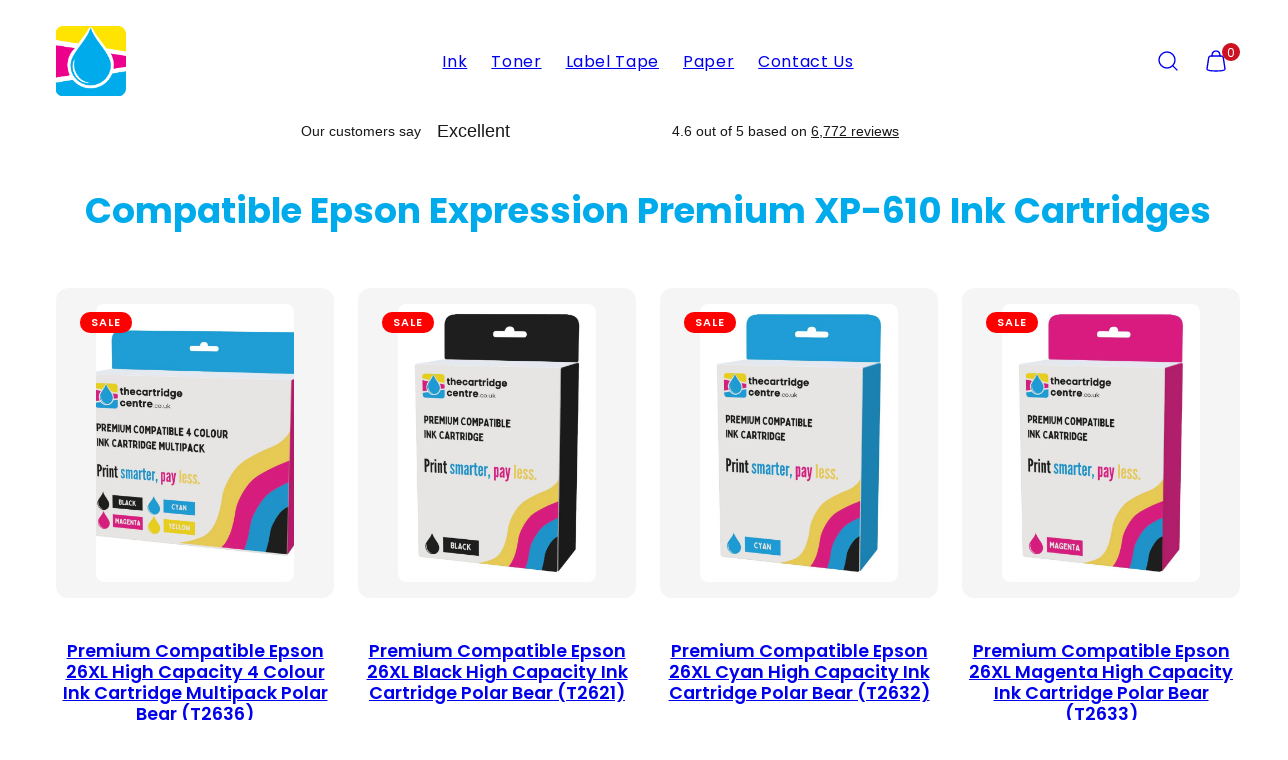

--- FILE ---
content_type: text/html; charset=utf-8
request_url: https://www.thecartridgecentre.co.uk/collections/epson-expression-premium-xp-610-ink-cartridges
body_size: 33211
content:















<!doctype html>
<html class="no-js template-collection" lang="en">
  <head>

    <!-- Default Consent Mode config -->
<script>
    //<![CDATA[
    window.dataLayer = window.dataLayer || [];
    function gtag(){dataLayer.push(arguments);}
    gtag('consent', 'default', {
        'ad_storage': 'granted',
        'analytics_storage': 'granted',
        'functionality_storage': 'granted',
        'personalization_storage': 'granted',
        'security_storage': 'granted',
        'ad_user_data': 'granted',
        'ad_personalization': 'granted',
        'wait_for_update': 1500
    });
    gtag('consent', 'default', {
        'region': ['AT', 'BE', 'BG', 'HR', 'CY', 'CZ', 'DK', 'EE', 'FI', 'FR', 'DE', 'GR', 'HU', 'IS', 'IE', 'IT', 'LV', 'LI', 'LT', 'LU', 'MT', 'NL', 'NO', 'PL', 'PT', 'RO', 'SK', 'SI', 'ES', 'SE', 'GB', 'CH'],
        'ad_storage': 'denied',
        'analytics_storage': 'denied',
        'functionality_storage': 'denied',
        'personalization_storage': 'denied',
        'security_storage': 'denied',
        'ad_user_data': 'denied',
        'ad_personalization': 'denied',
        'wait_for_update': 1500
    });
    gtag('set', 'ads_data_redaction', true);
    gtag('set', 'url_passthrough', false);
    (function(){
        const s={adStorage:{storageName:"ad_storage",serialNumber:0},analyticsStorage:{storageName:"analytics_storage",serialNumber:1},functionalityStorage:{storageName:"functionality_storage",serialNumber:2},personalizationStorage:{storageName:"personalization_storage",serialNumber:3},securityStorage:{storageName:"security_storage",serialNumber:4},adUserData:{storageName:"ad_user_data",serialNumber:5},adPersonalization:{storageName:"ad_personalization",serialNumber:6}};let c=localStorage.getItem("__lxG__consent__v2");if(c){c=JSON.parse(c);if(c&&c.cls_val)c=c.cls_val;if(c)c=c.split("|");if(c&&c.length&&typeof c[14]!==undefined){c=c[14].split("").map(e=>e-0);if(c.length){let t={};Object.values(s).sort((e,t)=>e.serialNumber-t.serialNumber).forEach(e=>{t[e.storageName]=c[e.serialNumber]?"granted":"denied"});gtag("consent","update",t)}}}
        if(Math.random() < 0.05) {if (window.dataLayer && (window.dataLayer.some(e => e[0] === 'js' && e[1] instanceof Date) || window.dataLayer.some(e => e['event'] === 'gtm.js' && e['gtm.start'] == true ))) {document.head.appendChild(document.createElement('img')).src = "//clickiocdn.com/utr/gtag/?sid=246011";}}
    })();
    //]]>
</script>

<!-- Clickio Consent Main tag -->
<script async type="text/javascript" src="//clickiocmp.com/t/consent_246011.js"></script>
    <meta charset="utf-8">
    <meta http-equiv="X-UA-Compatible" content="IE=edge">
    <meta name="viewport" content="width=device-width,initial-scale=1">
    <title>Low Cost Epson Expression Premium XP-610 Ink Cartridges &ndash; The Cartridge Centre</title>
    <link rel="preconnect" href="https://cdn.shopify.com" crossorigin>
    <link rel="preconnect" href="https://fonts.shopifycdn.com" crossorigin>
    
    <style data-shopify>
  @font-face {
  font-family: Poppins;
  font-weight: 400;
  font-style: normal;
  font-display: swap;
  src: url("//www.thecartridgecentre.co.uk/cdn/fonts/poppins/poppins_n4.0ba78fa5af9b0e1a374041b3ceaadf0a43b41362.woff2") format("woff2"),
       url("//www.thecartridgecentre.co.uk/cdn/fonts/poppins/poppins_n4.214741a72ff2596839fc9760ee7a770386cf16ca.woff") format("woff");
}

  @font-face {
  font-family: Poppins;
  font-weight: 700;
  font-style: normal;
  font-display: swap;
  src: url("//www.thecartridgecentre.co.uk/cdn/fonts/poppins/poppins_n7.56758dcf284489feb014a026f3727f2f20a54626.woff2") format("woff2"),
       url("//www.thecartridgecentre.co.uk/cdn/fonts/poppins/poppins_n7.f34f55d9b3d3205d2cd6f64955ff4b36f0cfd8da.woff") format("woff");
}

  @font-face {
  font-family: Poppins;
  font-weight: 400;
  font-style: italic;
  font-display: swap;
  src: url("//www.thecartridgecentre.co.uk/cdn/fonts/poppins/poppins_i4.846ad1e22474f856bd6b81ba4585a60799a9f5d2.woff2") format("woff2"),
       url("//www.thecartridgecentre.co.uk/cdn/fonts/poppins/poppins_i4.56b43284e8b52fc64c1fd271f289a39e8477e9ec.woff") format("woff");
}

  @font-face {
  font-family: Poppins;
  font-weight: 700;
  font-style: italic;
  font-display: swap;
  src: url("//www.thecartridgecentre.co.uk/cdn/fonts/poppins/poppins_i7.42fd71da11e9d101e1e6c7932199f925f9eea42d.woff2") format("woff2"),
       url("//www.thecartridgecentre.co.uk/cdn/fonts/poppins/poppins_i7.ec8499dbd7616004e21155106d13837fff4cf556.woff") format("woff");
}

  @font-face {
  font-family: Poppins;
  font-weight: 600;
  font-style: normal;
  font-display: swap;
  src: url("//www.thecartridgecentre.co.uk/cdn/fonts/poppins/poppins_n6.aa29d4918bc243723d56b59572e18228ed0786f6.woff2") format("woff2"),
       url("//www.thecartridgecentre.co.uk/cdn/fonts/poppins/poppins_n6.5f815d845fe073750885d5b7e619ee00e8111208.woff") format("woff");
}


  /* Colors - Schemes */
  :root,
    .color-default {
      --color-foreground: #111111;
      --color-background: #ffffff;
      --color-button-foreground: #ffffff;
      --color-button-background: #db00a1;
      --color-outlines: #db00a1;
      --color-borders: #cccccc;
      --color-overlay: #ffffff;
      --color-overlay-rgb: 255 255 255;

      --color-card-foreground: #111111;
      --color-card-background: #f5f5f5;
      --gradient-card-background: linear-gradient(127deg, rgba(254, 240, 81, 1), rgba(255, 70, 199, 1) 100%);
      --color-background-alt: #f0f0f0;
      }
  
    .color-alternative-1 {
      --color-foreground: #111111;
      --color-background: #a6f9f6;
      --color-button-foreground: #ffffff;
      --color-button-background: #bb30fe;
      --color-outlines: #000000;
      --color-borders: #cccccc;
      --color-overlay: #ffffff;
      --color-overlay-rgb: 255 255 255;

      --color-card-foreground: #000000;
      --color-card-background: #e6fffe;
      --gradient-card-background: #FFFFFF;
      --color-background-alt: #89f7f3;
      }
  
    .color-alternative-2 {
      --color-foreground: #111111;
      --color-background: #f5f5f5;
      --color-button-foreground: #ffffff;
      --color-button-background: #db00a1;
      --color-outlines: #db00a1;
      --color-borders: #cccccc;
      --color-overlay: #ffffff;
      --color-overlay-rgb: 255 255 255;

      --color-card-foreground: #111111;
      --color-card-background: #f5f5f5;
      --gradient-card-background: linear-gradient(127deg, rgba(254, 240, 81, 1), rgba(255, 70, 199, 1) 100%);
      --color-background-alt: #e6e6e6;
      }
  
    .color-overlay-scheme {
      --color-foreground: #111111;
      --color-background: #ffffff;
      --color-button-foreground: #ffffff;
      --color-button-background: #db00a1;
      --color-outlines: #db00a1;
      --color-borders: #cccccc;
      --color-overlay: #000000;
      --color-overlay-rgb: 0 0 0;

      --color-card-foreground: #111111;
      --color-card-background: #f5f5f5;
      --gradient-card-background: #FFFFFF;
      --color-background-alt: #f0f0f0;
      }
  
    .color-scheme-7289eb46-1f17-4725-bde4-53468ab77eb3 {
      --color-foreground: #111111;
      --color-background: #ffffff;
      --color-button-foreground: #ffffff;
      --color-button-background: #db00a1;
      --color-outlines: #db00a1;
      --color-borders: #cccccc;
      --color-overlay: #ffffff;
      --color-overlay-rgb: 255 255 255;

      --color-card-foreground: #111111;
      --color-card-background: #f5f5f5;
      --gradient-card-background: linear-gradient(127deg, rgba(254, 240, 81, 1), rgba(255, 70, 199, 1) 100%);
      --color-background-alt: #f0f0f0;
      }
  
    .color-scheme-cc2477ca-d126-4c2e-8a40-3a45c69376fe {
      --color-foreground: #00abeb;
      --color-background: #ffffff;
      --color-button-foreground: #ffffff;
      --color-button-background: #00abeb;
      --color-outlines: #00abeb;
      --color-borders: #cccccc;
      --color-overlay: #ffffff;
      --color-overlay-rgb: 255 255 255;

      --color-card-foreground: #111111;
      --color-card-background: #f5f5f5;
      --gradient-card-background: linear-gradient(127deg, rgba(254, 240, 81, 1), rgba(255, 70, 199, 1) 100%);
      --color-background-alt: #f0f0f0;
      }
  
    .color-scheme-8c620ae1-abf2-484c-84a8-5b0847b311ee {
      --color-foreground: #ffffff;
      --color-background: #ffffff;
      --color-button-foreground: #ffffff;
      --color-button-background: #ed008c;
      --color-outlines: #ffffff;
      --color-borders: #cccccc;
      --color-overlay: #ffffff;
      --color-overlay-rgb: 255 255 255;

      --color-card-foreground: #111111;
      --color-card-background: #f5f5f5;
      --gradient-card-background: linear-gradient(127deg, rgba(254, 240, 81, 1), rgba(255, 70, 199, 1) 100%);
      --color-background-alt: #f0f0f0;
      }
  
    .color-scheme-30ad69bc-cd69-4afc-a450-469e5b0a9fe6 {
      --color-foreground: #ffffff;
      --color-background: #f9a7cc;
      --color-button-foreground: #ffffff;
      --color-button-background: #00abeb;
      --color-outlines: #ffffff;
      --color-borders: #cccccc;
      --color-overlay: #ffffff;
      --color-overlay-rgb: 255 255 255;

      --color-card-foreground: #111111;
      --color-card-background: #f5f5f5;
      --gradient-card-background: linear-gradient(127deg, rgba(254, 240, 81, 1), rgba(255, 70, 199, 1) 100%);
      --color-background-alt: #f78abb;
      }
  
    .color-scheme-0acc99be-eed8-4bec-81d3-c088d22ff34a {
      --color-foreground: #ffffff;
      --color-background: #00abeb;
      --color-button-foreground: #ffffff;
      --color-button-background: #db00a1;
      --color-outlines: #db00a1;
      --color-borders: #cccccc;
      --color-overlay: #ffffff;
      --color-overlay-rgb: 255 255 255;

      --color-card-foreground: #111111;
      --color-card-background: #f5f5f5;
      --gradient-card-background: linear-gradient(127deg, rgba(254, 240, 81, 1), rgba(255, 70, 199, 1) 100%);
      --color-background-alt: #0bbcff;
      }
  
    .color-scheme-1bf49051-d3aa-4951-bae0-99b6612a982f {
      --color-foreground: #111111;
      --color-background: #ffffff;
      --color-button-foreground: #ffffff;
      --color-button-background: #db00a1;
      --color-outlines: #db00a1;
      --color-borders: #cccccc;
      --color-overlay: #ffffff;
      --color-overlay-rgb: 255 255 255;

      --color-card-foreground: #111111;
      --color-card-background: #f5f5f5;
      --gradient-card-background: linear-gradient(127deg, rgba(254, 240, 81, 1), rgba(255, 70, 199, 1) 100%);
      --color-background-alt: #f0f0f0;
      }
  
    .color-scheme-65db383c-e18a-42a2-8e4f-ff24957a8917 {
      --color-foreground: #ffffff;
      --color-background: #ffffff;
      --color-button-foreground: #ffffff;
      --color-button-background: #00abeb;
      --color-outlines: #ffffff;
      --color-borders: #cccccc;
      --color-overlay: #ffffff;
      --color-overlay-rgb: 255 255 255;

      --color-card-foreground: #111111;
      --color-card-background: #f5f5f5;
      --gradient-card-background: linear-gradient(127deg, rgba(254, 240, 81, 1), rgba(255, 70, 199, 1) 100%);
      --color-background-alt: #f0f0f0;
      }
  

  body, .color-default, .color-alternative-1, .color-alternative-2, .color-overlay-scheme, .color-scheme-7289eb46-1f17-4725-bde4-53468ab77eb3, .color-scheme-cc2477ca-d126-4c2e-8a40-3a45c69376fe, .color-scheme-8c620ae1-abf2-484c-84a8-5b0847b311ee, .color-scheme-30ad69bc-cd69-4afc-a450-469e5b0a9fe6, .color-scheme-0acc99be-eed8-4bec-81d3-c088d22ff34a, .color-scheme-1bf49051-d3aa-4951-bae0-99b6612a982f, .color-scheme-65db383c-e18a-42a2-8e4f-ff24957a8917 {
    color: var(--color-foreground);
    background-color: var(--color-background);
  }

  :root {
    --ideal-width: 1440px;
    --container-inner-width: min(100vw - var(--container-margin)*2  , var(--ideal-width));

     /* Colors - Status indicator */
    --success: #31862D;
    --success-foreground: #FFFFFF;
    --error: #DD4242;
    --error-foreground: #FFFFFF;

    /* Colors - Special colors */--cart-dot-foreground: #fff;--cart-dot-background: #CC1122;
    --placeholder-bg: rgba(233, 233, 233);
    --review-stars: #FFCC00;


    /* Typography - Base/Body */
    --font-body-family: Poppins, sans-serif;
    --font-body-style: normal;
    --font-body-weight: 400;
    --font-body-line-height: 1.6;
    --font-body-letter-spacing: 0.04em;
    --font-body-text-transform: none;

    /* Typography - Heading/Titles */
    --font-heading-family: Poppins, sans-serif;
    --font-heading-style: normal;
    --font-heading-weight: 600;
    --font-heading-line-height: 1.2;
    --font-heading-letter-spacing: 0.0em;
    --font-heading-text-transform: none;

    /* Typography - Subheading/Subtitle */--font-subheader-family: var(--font-body-family);
    --font-subheader-style: var(--font-body-style);
    --font-subheader-weight: var(--font-body-weight);--font-subheader-text-transform: uppercase;
    --font-subheader-letter-spacing: 0.2em;

    /* Typography - Buttons */--font-button-family: var(--font-heading-family);
    --font-button-style: var(--font-heading-style);
    --font-button-weight: var(--font-heading-weight);--font-button-text-transform: none;
    --font-button-size: 17px;
    --font-button-letter-spacing: 0.06em;

    /* Typography - Site header */--font-site-header-family: var(--font-heading-family);
    --font-site-header-style: var(--font-heading-style);
    --font-site-header-weight: var(--font-heading-weight);--font-site-header-text-transform: uppercase;
    --font-site-header-size: 13px;
    --font-site-header-letter-spacing: 0.2em;

    /* Typography - Navigation */--font-navigation-family: var(--font-body-family);
    --font-navigation-style: var(--font-body-style);
    --font-navigation-weight: var(--font-body-weight);--font-navigation-text-transform: none;

    --font-navigation-size: 18px;
    --font-navigation-line-height: 1.6;
    --font-navigation-letter-spacing: 0.02em;

    /* Badges */--font-badge-family: var(--font-heading-family);
    --font-badge-style: var(--font-heading-style);
    --font-badge-weight: var(--font-heading-weight);--font-badge-text-transform: uppercase;

    --font-badge-size: 11px;
    --font-badge-letter-spacing: 0.1em;
    --badge-border-radius: 200px;

    --badge-color-foreground--sale: #ffffff;
    --badge-color-background--sale: #ff0000;

    --badge-color-foreground--preorder: #ffffff;
    --badge-color-background--preorder: #111111;

    --badge-color-foreground--new: #ffffff;
    --badge-color-background--new: #69b3a6;

    --badge-color-foreground--soldout: #ffffff;
    --badge-color-background--soldout: #777777;

    

    /* Drawers */
    --drawers-overlay-alpha: 0.3;
    --drawers-overlay-blur: 4px;

    /* Modals */
    --modals-overlay-alpha: 0.3;
    --modals-overlay-blur: 4px;

    /* Cards */
    --card-border-radius: 12px;
    --card-body-padding: 24px;
    --card-media-padding: 24px;

    /* Aesthetics */
    --button-border-radius: 200px;
    --button-padding: 0.6em 2.6em;
    --button-round-padding: 0.6em;
    --modal-border-radius: 20px;
    --icon-stroke: 1.4;
    --icon-stroke-px: 1.4px;--br-img: 12px;/* Forms and inputs */
    --input-background: #FFFFFF;
    --input-foreground: #111111;
    --input-border-width: 0px;
    --input-border-color: #DDDDDD;
    --input-border-radius: 6px;
    --input-box-shadow: inset 2px 2px 8px rgba(0,0,0,.25);
    --input-letter-spacing: 0;

    /* Other */--css-icon-close: url("data:image/svg+xml,%3Csvg version='1.1' xmlns='http://www.w3.org/2000/svg' x='0px' y='0px' width='44px' height='44px' viewBox='0 0 44 44' %3E%3Cstyle type='text/css'%3E .line%7Bfill:none;stroke:%23111111;stroke-linecap:round;stroke-width:1.4;stroke-linejoin:round;%7D%0A%3C/style%3E%3Ccircle cx='22' cy='22' r='18' fill='%23ffffff' /%3E%3Cline class='line' x1='27' y1='17' x2='17' y2='27'/%3E%3Cline class='line' x1='17' y1='17' x2='27' y2='27'/%3E%3C/svg%3E");
    --css-icon-full-screen: url("data:image/svg+xml,%3Csvg version='1.1' xmlns='http://www.w3.org/2000/svg' x='0px' y='0px' width='44px' height='44px' viewBox='0 0 44 44' %3E%3Cstyle type='text/css'%3E .line%7Bfill:none;stroke:%23111111;stroke-linecap:round;stroke-width:1.4;stroke-linejoin:round;%7D%0A%3C/style%3E%3Ccircle cx='22' cy='22' r='18' fill='%23ffffff' /%3E%3Cpolyline class='line' points='15 20 15 15 20 15'/%3E %3Cpolyline class='line' points='24 15 29 15 29 20'/%3E %3Cpolyline class='line' points='29 24 29 29 24 29'/%3E %3Cpolyline class='line' points='20 29 15 29 15 24'/%3E %3Cline class='line' x1='15' y1='15' x2='19' y2='19'/%3E %3Cline class='line' x1='29' y1='15' x2='25' y2='19'/%3E %3Cline class='line' x1='29' y1='29' x2='25' y2='25'/%3E %3Cline class='line' x1='15' y1='29' x2='19' y2='25'/%3E%3C/svg%3E");
    --css-icon-zoom-in: url("data:image/svg+xml,%3Csvg version='1.1' xmlns='http://www.w3.org/2000/svg' x='0px' y='0px' width='44px' height='44px' viewBox='0 0 44 44' %3E%3Cstyle type='text/css'%3E .line%7Bfill:none;stroke:%23111111;stroke-linecap:round;stroke-width:1.4;stroke-linejoin:round;%7D%0A%3C/style%3E%3Ccircle cx='22' cy='22' r='18' fill='%23ffffff' /%3E%3Ccircle class='line' cx='21' cy='21' r='6'/%3E%3Cline class='line' x1='21' y1='19' x2='21' y2='23'/%3E%3Cline class='line' x1='19' y1='21' x2='23' y2='21'/%3E%3Cline class='line' x1='29.6' y1='29.6' x2='25.2' y2='25.2'/%3E%3C/svg%3E");
    --sticky-header-margin-top: 0;
  }

  html {font-size: 62.5%;

    --gutter: 24px;
    --container-margin: 24px;
    --grid-gap: 24px;--max-col-width: 98px
  }

  @media only screen and (min-width: 768px) {
    html {font-size: 55.55555555555555%;
      --gutter: 24px;
      --container-margin: 48px;
    }
  }/* ---------- */
  /* TYPOGRAPHY */
  body     { --font-size: 1.6rem }
  h1,.h1   { --font-size: 3.2rem }
  h2,.h2   { --font-size: 2.6rem }
  h3,.h3   { --font-size: 2.2rem }
  h4,.h4   { --font-size: 2.0rem }
  h5,.h5   { --font-size: 1.8rem }
  h6,.h6   { --font-size: 1.6rem }
  .caption { --font-size: 1.2rem }

  body, .font-body {
    font-size: var(--font-size);
    font-family: var(--font-body-family);
    font-style: var(--font-body-style);
    font-weight: var(--font-body-weight);
    line-height: var(--font-body-line-height);
    letter-spacing: var(--font-body-letter-spacing);
  }

  h1,h2,h3,h4,h5,h6,
  .h1,.h2,.h3,.h4,.h5,.h6 {
    font-size: var(--font-size);
    font-family: var(--font-heading-family);
    font-style: var(--font-heading-style);
    font-weight: var(--font-heading-weight);
    line-height: var(--font-heading-line-height);
    letter-spacing: var(--font-heading-letter-spacing);
    text-transform: var(--font-heading-text-transform);
    word-break: break-word;
  }

  @media only screen and (min-width: 768px) {
    body     { --font-size: 1.8rem }
    h1,.h1   { --font-size: 4.0rem }
    h2,.h2   { --font-size: 3.2rem }
    h3,.h3   { --font-size: 2.6rem }
    h4,.h4   { --font-size: 2.2rem }
    h5,.h5   { --font-size: 2.0rem }
    h6,.h6   { --font-size: 1.8rem }
    .caption { --font-size: 1.4rem }
  }

  /* Size modifiers */
  .size--nano, .rte.size--nano *              { font-size: calc(var(--font-size)*0.65) }
  .size--tiny, .rte.size--tiny *              { font-size: calc(var(--font-size)*0.75) }
  .size--small, .rte.size--small *            { font-size: calc(var(--font-size)*0.85) }
  .size--default, .rte.size--default *        { font-size: var(--font-size) }
  .size--large, .rte.size--large *            { font-size: calc(var(--font-size)*1.25) }
  .size--huge, .rte.size--huge *              { font-size: calc(var(--font-size)*1.50) }
  .size--gigantic, .rte.size--gigantic *      { font-size: calc(var(--font-size)*2.00) }
  .size--outrageous, .rte.size--outrageous *  { font-size: calc(var(--font-size)*3.00) }

  .btn.size--nano       { font-size: calc(var(--font-button-size)*0.65) !important }
  .btn.size--tiny       { font-size: calc(var(--font-button-size)*0.75) !important }
  .btn.size--small      { font-size: calc(var(--font-button-size)*0.85) !important }
  .btn.size--default    { font-size: var(--font-button-size) !important }
  .btn.size--large      { font-size: calc(var(--font-button-size)*1.25) !important }
  .btn.size--huge       { font-size: calc(var(--font-button-size)*1.50) !important }
  .btn.size--gigantic   { font-size: calc(var(--font-button-size)*2.00) !important }
  .btn.size--outrageous { font-size: calc(var(--font-button-size)*3.00) !important }

  @media only screen and (min-width: 768px) {
    .sm-size--nano, .rte.sm-size--nano *              { font-size: calc(var(--font-size)*0.65) }
    .sm-size--tiny, .rte.sm-size--tiny *              { font-size: calc(var(--font-size)*0.75) }
    .sm-size--small, .rte.sm-size--small *            { font-size: calc(var(--font-size)*0.85) }
    .sm-size--default, .rte.sm-size--default *        { font-size: var(--font-size) }
    .sm-size--large, .rte.sm-size--large *            { font-size: calc(var(--font-size)*1.25) }
    .sm-size--huge, .rte.sm-size--huge *              { font-size: calc(var(--font-size)*1.50) }
    .sm-size--gigantic, .rte.sm-size--gigantic *      { font-size: calc(var(--font-size)*2.00) }
    .sm-size--outrageous, .rte.sm-size--outrageous *  { font-size: calc(var(--font-size)*3.00) }

    .btn.sm-size--nano       { font-size: calc(var(--font-button-size)*0.65) !important }
    .btn.sm-size--tiny       { font-size: calc(var(--font-button-size)*0.75) !important }
    .btn.sm-size--small      { font-size: calc(var(--font-button-size)*0.85) !important }
    .btn.sm-size--default    { font-size: var(--font-button-size) !important }
    .btn.sm-size--large      { font-size: calc(var(--font-button-size)*1.25) !important }
    .btn.sm-size--huge       { font-size: calc(var(--font-button-size)*1.50) !important }
    .btn.sm-size--gigantic   { font-size: calc(var(--font-button-size)*2.00) !important }
    .btn.sm-size--outrageous { font-size: calc(var(--font-button-size)*3.00) !important }
  }

  /* Style modifiers */
  .style--subdued   { opacity: 0.65 }
  em, .style--italic { font-family: serif }

  .subheading {
    font-family: var(--font-subheader-family);
    font-weight: var(--font-subheader-weight);
    font-style: var(--font-subheader-style);
    letter-spacing: var(--font-subheader-letter-spacing);
    text-transform: var(--font-subheader-text-transform);
  }@media only screen and (min-width: 768px) {
    .gridy-arrows {
      opacity: 0 !important;
      transform: scale(0.95) !important;
      transition: all 0.3s ease-in-out !important;
    }
    .gridy-slider:hover .gridy-arrows {
      opacity: 1 !important;
      transform: scale(1.0) !important;
    }
  }/* Badge style classes */
  .badge.sale, .style--badge-sale {
    color: var(--badge-color-foreground--sale);
    background-color: var(--badge-color-background--sale);
  }
  .badge.preorder, .style--badge-preorder {
    color: var(--badge-color-foreground--preorder);
    background: var(--badge-color-background--preorder);
  }
  .badge.new, .style--badge-new {
    color: var(--badge-color-foreground--new);
    background: var(--badge-color-background--new);
  }
  .badge.soldout, .style--badge-soldout {
    color: var(--badge-color-foreground--soldout);
    background: var(--badge-color-background--soldout);
  }

  
</style>

    <link href="//www.thecartridgecentre.co.uk/cdn/shop/t/30/assets/accessibility.css?v=164911141103307843611760362397" rel="stylesheet" type="text/css" media="all" />
    <link href="//www.thecartridgecentre.co.uk/cdn/shop/t/30/assets/reset.css?v=91232583229524551491760362434" rel="stylesheet" type="text/css" media="all" />
    <link href="//www.thecartridgecentre.co.uk/cdn/shop/t/30/assets/critical.css?v=15453140675091997151760362429" rel="stylesheet" type="text/css" media="all" />
    <link href="//www.thecartridgecentre.co.uk/cdn/shop/t/30/assets/component-product-grid.css?v=147637643811341940061760362422" rel="stylesheet" type="text/css" media="all" />
    <link href="//www.thecartridgecentre.co.uk/cdn/shop/t/30/assets/component-grid.css?v=142178509871249688311760362408" rel="stylesheet" type="text/css" media="all" />
    <link href="//www.thecartridgecentre.co.uk/cdn/shop/t/30/assets/component-card.css?v=7565071163685656811760362401" rel="stylesheet" type="text/css" media="all" />
    <link href="//www.thecartridgecentre.co.uk/cdn/shop/t/30/assets/component-gridy-slider.css?v=97682271239653761771760362408" rel="stylesheet" type="text/css" media="all" />
    
    
    <link rel="preload" as="font" fetchpriority="high" href="//www.thecartridgecentre.co.uk/cdn/fonts/poppins/poppins_n4.0ba78fa5af9b0e1a374041b3ceaadf0a43b41362.woff2" type="font/woff2" crossorigin>
    <link rel="preload" as="font" fetchpriority="high" href="//www.thecartridgecentre.co.uk/cdn/fonts/poppins/poppins_n6.aa29d4918bc243723d56b59572e18228ed0786f6.woff2" type="font/woff2" crossorigin>
    
    
    <link rel="stylesheet" href="//www.thecartridgecentre.co.uk/cdn/shop/t/30/assets/component-cart.css?v=57385630583070411071760362403" media="print" onload="this.media='all'">
    
    
    <noscript>
    <link href="//www.thecartridgecentre.co.uk/cdn/shop/t/30/assets/component-cart.css?v=57385630583070411071760362403" rel="stylesheet" type="text/css" media="all" />
    </noscript>

    
    <script type="text/javascript" src="//www.thecartridgecentre.co.uk/cdn/shop/t/30/assets/global.js?v=1405239414260691981760362429" defer></script>
    <script type="text/javascript" data-loading="lazy" data-src="//www.thecartridgecentre.co.uk/cdn/shop/t/30/assets/component-predictive-search.js?v=60418309018047240721760362418"></script>
    <script type="text/javascript" src="//www.thecartridgecentre.co.uk/cdn/shop/t/30/assets/component-animations.js?v=106395632766080296651760362400" defer></script>

    
  <script>window.performance && window.performance.mark && window.performance.mark('shopify.content_for_header.start');</script><meta id="shopify-digital-wallet" name="shopify-digital-wallet" content="/22748021/digital_wallets/dialog">
<meta name="shopify-checkout-api-token" content="bcecd5149128320bd04e8d77821926a3">
<meta id="in-context-paypal-metadata" data-shop-id="22748021" data-venmo-supported="false" data-environment="production" data-locale="en_US" data-paypal-v4="true" data-currency="GBP">
<link rel="alternate" type="application/atom+xml" title="Feed" href="/collections/epson-expression-premium-xp-610-ink-cartridges.atom" />
<link rel="alternate" type="application/json+oembed" href="https://www.thecartridgecentre.co.uk/collections/epson-expression-premium-xp-610-ink-cartridges.oembed">
<script async="async" src="/checkouts/internal/preloads.js?locale=en-GB"></script>
<link rel="preconnect" href="https://shop.app" crossorigin="anonymous">
<script async="async" src="https://shop.app/checkouts/internal/preloads.js?locale=en-GB&shop_id=22748021" crossorigin="anonymous"></script>
<script id="apple-pay-shop-capabilities" type="application/json">{"shopId":22748021,"countryCode":"GB","currencyCode":"GBP","merchantCapabilities":["supports3DS"],"merchantId":"gid:\/\/shopify\/Shop\/22748021","merchantName":"The Cartridge Centre","requiredBillingContactFields":["postalAddress","email"],"requiredShippingContactFields":["postalAddress","email"],"shippingType":"shipping","supportedNetworks":["visa","maestro","masterCard","amex","discover","elo"],"total":{"type":"pending","label":"The Cartridge Centre","amount":"1.00"},"shopifyPaymentsEnabled":true,"supportsSubscriptions":true}</script>
<script id="shopify-features" type="application/json">{"accessToken":"bcecd5149128320bd04e8d77821926a3","betas":["rich-media-storefront-analytics"],"domain":"www.thecartridgecentre.co.uk","predictiveSearch":true,"shopId":22748021,"locale":"en"}</script>
<script>var Shopify = Shopify || {};
Shopify.shop = "the-cartridge-centre.myshopify.com";
Shopify.locale = "en";
Shopify.currency = {"active":"GBP","rate":"1.0"};
Shopify.country = "GB";
Shopify.theme = {"name":"Updated copy of Taiga","id":186117980544,"schema_name":"Taiga","schema_version":"6.0.0","theme_store_id":1751,"role":"main"};
Shopify.theme.handle = "null";
Shopify.theme.style = {"id":null,"handle":null};
Shopify.cdnHost = "www.thecartridgecentre.co.uk/cdn";
Shopify.routes = Shopify.routes || {};
Shopify.routes.root = "/";</script>
<script type="module">!function(o){(o.Shopify=o.Shopify||{}).modules=!0}(window);</script>
<script>!function(o){function n(){var o=[];function n(){o.push(Array.prototype.slice.apply(arguments))}return n.q=o,n}var t=o.Shopify=o.Shopify||{};t.loadFeatures=n(),t.autoloadFeatures=n()}(window);</script>
<script>
  window.ShopifyPay = window.ShopifyPay || {};
  window.ShopifyPay.apiHost = "shop.app\/pay";
  window.ShopifyPay.redirectState = null;
</script>
<script id="shop-js-analytics" type="application/json">{"pageType":"collection"}</script>
<script defer="defer" async type="module" src="//www.thecartridgecentre.co.uk/cdn/shopifycloud/shop-js/modules/v2/client.init-shop-cart-sync_IZsNAliE.en.esm.js"></script>
<script defer="defer" async type="module" src="//www.thecartridgecentre.co.uk/cdn/shopifycloud/shop-js/modules/v2/chunk.common_0OUaOowp.esm.js"></script>
<script type="module">
  await import("//www.thecartridgecentre.co.uk/cdn/shopifycloud/shop-js/modules/v2/client.init-shop-cart-sync_IZsNAliE.en.esm.js");
await import("//www.thecartridgecentre.co.uk/cdn/shopifycloud/shop-js/modules/v2/chunk.common_0OUaOowp.esm.js");

  window.Shopify.SignInWithShop?.initShopCartSync?.({"fedCMEnabled":true,"windoidEnabled":true});

</script>
<script>
  window.Shopify = window.Shopify || {};
  if (!window.Shopify.featureAssets) window.Shopify.featureAssets = {};
  window.Shopify.featureAssets['shop-js'] = {"shop-cart-sync":["modules/v2/client.shop-cart-sync_DLOhI_0X.en.esm.js","modules/v2/chunk.common_0OUaOowp.esm.js"],"init-fed-cm":["modules/v2/client.init-fed-cm_C6YtU0w6.en.esm.js","modules/v2/chunk.common_0OUaOowp.esm.js"],"shop-button":["modules/v2/client.shop-button_BCMx7GTG.en.esm.js","modules/v2/chunk.common_0OUaOowp.esm.js"],"shop-cash-offers":["modules/v2/client.shop-cash-offers_BT26qb5j.en.esm.js","modules/v2/chunk.common_0OUaOowp.esm.js","modules/v2/chunk.modal_CGo_dVj3.esm.js"],"init-windoid":["modules/v2/client.init-windoid_B9PkRMql.en.esm.js","modules/v2/chunk.common_0OUaOowp.esm.js"],"init-shop-email-lookup-coordinator":["modules/v2/client.init-shop-email-lookup-coordinator_DZkqjsbU.en.esm.js","modules/v2/chunk.common_0OUaOowp.esm.js"],"shop-toast-manager":["modules/v2/client.shop-toast-manager_Di2EnuM7.en.esm.js","modules/v2/chunk.common_0OUaOowp.esm.js"],"shop-login-button":["modules/v2/client.shop-login-button_BtqW_SIO.en.esm.js","modules/v2/chunk.common_0OUaOowp.esm.js","modules/v2/chunk.modal_CGo_dVj3.esm.js"],"avatar":["modules/v2/client.avatar_BTnouDA3.en.esm.js"],"pay-button":["modules/v2/client.pay-button_CWa-C9R1.en.esm.js","modules/v2/chunk.common_0OUaOowp.esm.js"],"init-shop-cart-sync":["modules/v2/client.init-shop-cart-sync_IZsNAliE.en.esm.js","modules/v2/chunk.common_0OUaOowp.esm.js"],"init-customer-accounts":["modules/v2/client.init-customer-accounts_DenGwJTU.en.esm.js","modules/v2/client.shop-login-button_BtqW_SIO.en.esm.js","modules/v2/chunk.common_0OUaOowp.esm.js","modules/v2/chunk.modal_CGo_dVj3.esm.js"],"init-shop-for-new-customer-accounts":["modules/v2/client.init-shop-for-new-customer-accounts_JdHXxpS9.en.esm.js","modules/v2/client.shop-login-button_BtqW_SIO.en.esm.js","modules/v2/chunk.common_0OUaOowp.esm.js","modules/v2/chunk.modal_CGo_dVj3.esm.js"],"init-customer-accounts-sign-up":["modules/v2/client.init-customer-accounts-sign-up_D6__K_p8.en.esm.js","modules/v2/client.shop-login-button_BtqW_SIO.en.esm.js","modules/v2/chunk.common_0OUaOowp.esm.js","modules/v2/chunk.modal_CGo_dVj3.esm.js"],"checkout-modal":["modules/v2/client.checkout-modal_C_ZQDY6s.en.esm.js","modules/v2/chunk.common_0OUaOowp.esm.js","modules/v2/chunk.modal_CGo_dVj3.esm.js"],"shop-follow-button":["modules/v2/client.shop-follow-button_XetIsj8l.en.esm.js","modules/v2/chunk.common_0OUaOowp.esm.js","modules/v2/chunk.modal_CGo_dVj3.esm.js"],"lead-capture":["modules/v2/client.lead-capture_DvA72MRN.en.esm.js","modules/v2/chunk.common_0OUaOowp.esm.js","modules/v2/chunk.modal_CGo_dVj3.esm.js"],"shop-login":["modules/v2/client.shop-login_ClXNxyh6.en.esm.js","modules/v2/chunk.common_0OUaOowp.esm.js","modules/v2/chunk.modal_CGo_dVj3.esm.js"],"payment-terms":["modules/v2/client.payment-terms_CNlwjfZz.en.esm.js","modules/v2/chunk.common_0OUaOowp.esm.js","modules/v2/chunk.modal_CGo_dVj3.esm.js"]};
</script>
<script>(function() {
  var isLoaded = false;
  function asyncLoad() {
    if (isLoaded) return;
    isLoaded = true;
    var urls = ["https:\/\/dr4qe3ddw9y32.cloudfront.net\/awin-shopify-integration-code.js?aid=28397\u0026v=shopifyApp_5.2.1\u0026ts=1748328529289\u0026shop=the-cartridge-centre.myshopify.com","https:\/\/widget.trustpilot.com\/bootstrap\/v5\/tp.widget.sync.bootstrap.min.js?shop=the-cartridge-centre.myshopify.com","https:\/\/ecommplugins-scripts.trustpilot.com\/v2.1\/js\/header.min.js?settings=eyJrZXkiOiJDek1GaTdMMFpyVEcwZDY2IiwicyI6Im5vbmUifQ==\u0026shop=the-cartridge-centre.myshopify.com","https:\/\/ecommplugins-trustboxsettings.trustpilot.com\/the-cartridge-centre.myshopify.com.js?settings=1748504794610\u0026shop=the-cartridge-centre.myshopify.com","https:\/\/ecommplugins-scripts.trustpilot.com\/v2.1\/js\/success.min.js?settings=eyJrZXkiOiJDek1GaTdMMFpyVEcwZDY2IiwicyI6Im5vbmUiLCJ0IjpbIm9yZGVycy9mdWxmaWxsZWQiXSwidiI6IiIsImEiOiJTaG9waWZ5LTIwMjAtMDEifQ==\u0026shop=the-cartridge-centre.myshopify.com","https:\/\/candyrack.ds-cdn.com\/static\/main.js?shop=the-cartridge-centre.myshopify.com","https:\/\/searchanise-ef84.kxcdn.com\/widgets\/shopify\/init.js?a=4Z6P7N7R2o\u0026shop=the-cartridge-centre.myshopify.com"];
    for (var i = 0; i < urls.length; i++) {
      var s = document.createElement('script');
      s.type = 'text/javascript';
      s.async = true;
      s.src = urls[i];
      var x = document.getElementsByTagName('script')[0];
      x.parentNode.insertBefore(s, x);
    }
  };
  if(window.attachEvent) {
    window.attachEvent('onload', asyncLoad);
  } else {
    window.addEventListener('load', asyncLoad, false);
  }
})();</script>
<script id="__st">var __st={"a":22748021,"offset":0,"reqid":"7489e6d7-bc5e-488f-89e1-448f3531f7b5-1768424025","pageurl":"www.thecartridgecentre.co.uk\/collections\/epson-expression-premium-xp-610-ink-cartridges","u":"4b745175b0ae","p":"collection","rtyp":"collection","rid":170325737554};</script>
<script>window.ShopifyPaypalV4VisibilityTracking = true;</script>
<script id="captcha-bootstrap">!function(){'use strict';const t='contact',e='account',n='new_comment',o=[[t,t],['blogs',n],['comments',n],[t,'customer']],c=[[e,'customer_login'],[e,'guest_login'],[e,'recover_customer_password'],[e,'create_customer']],r=t=>t.map((([t,e])=>`form[action*='/${t}']:not([data-nocaptcha='true']) input[name='form_type'][value='${e}']`)).join(','),a=t=>()=>t?[...document.querySelectorAll(t)].map((t=>t.form)):[];function s(){const t=[...o],e=r(t);return a(e)}const i='password',u='form_key',d=['recaptcha-v3-token','g-recaptcha-response','h-captcha-response',i],f=()=>{try{return window.sessionStorage}catch{return}},m='__shopify_v',_=t=>t.elements[u];function p(t,e,n=!1){try{const o=window.sessionStorage,c=JSON.parse(o.getItem(e)),{data:r}=function(t){const{data:e,action:n}=t;return t[m]||n?{data:e,action:n}:{data:t,action:n}}(c);for(const[e,n]of Object.entries(r))t.elements[e]&&(t.elements[e].value=n);n&&o.removeItem(e)}catch(o){console.error('form repopulation failed',{error:o})}}const l='form_type',E='cptcha';function T(t){t.dataset[E]=!0}const w=window,h=w.document,L='Shopify',v='ce_forms',y='captcha';let A=!1;((t,e)=>{const n=(g='f06e6c50-85a8-45c8-87d0-21a2b65856fe',I='https://cdn.shopify.com/shopifycloud/storefront-forms-hcaptcha/ce_storefront_forms_captcha_hcaptcha.v1.5.2.iife.js',D={infoText:'Protected by hCaptcha',privacyText:'Privacy',termsText:'Terms'},(t,e,n)=>{const o=w[L][v],c=o.bindForm;if(c)return c(t,g,e,D).then(n);var r;o.q.push([[t,g,e,D],n]),r=I,A||(h.body.append(Object.assign(h.createElement('script'),{id:'captcha-provider',async:!0,src:r})),A=!0)});var g,I,D;w[L]=w[L]||{},w[L][v]=w[L][v]||{},w[L][v].q=[],w[L][y]=w[L][y]||{},w[L][y].protect=function(t,e){n(t,void 0,e),T(t)},Object.freeze(w[L][y]),function(t,e,n,w,h,L){const[v,y,A,g]=function(t,e,n){const i=e?o:[],u=t?c:[],d=[...i,...u],f=r(d),m=r(i),_=r(d.filter((([t,e])=>n.includes(e))));return[a(f),a(m),a(_),s()]}(w,h,L),I=t=>{const e=t.target;return e instanceof HTMLFormElement?e:e&&e.form},D=t=>v().includes(t);t.addEventListener('submit',(t=>{const e=I(t);if(!e)return;const n=D(e)&&!e.dataset.hcaptchaBound&&!e.dataset.recaptchaBound,o=_(e),c=g().includes(e)&&(!o||!o.value);(n||c)&&t.preventDefault(),c&&!n&&(function(t){try{if(!f())return;!function(t){const e=f();if(!e)return;const n=_(t);if(!n)return;const o=n.value;o&&e.removeItem(o)}(t);const e=Array.from(Array(32),(()=>Math.random().toString(36)[2])).join('');!function(t,e){_(t)||t.append(Object.assign(document.createElement('input'),{type:'hidden',name:u})),t.elements[u].value=e}(t,e),function(t,e){const n=f();if(!n)return;const o=[...t.querySelectorAll(`input[type='${i}']`)].map((({name:t})=>t)),c=[...d,...o],r={};for(const[a,s]of new FormData(t).entries())c.includes(a)||(r[a]=s);n.setItem(e,JSON.stringify({[m]:1,action:t.action,data:r}))}(t,e)}catch(e){console.error('failed to persist form',e)}}(e),e.submit())}));const S=(t,e)=>{t&&!t.dataset[E]&&(n(t,e.some((e=>e===t))),T(t))};for(const o of['focusin','change'])t.addEventListener(o,(t=>{const e=I(t);D(e)&&S(e,y())}));const B=e.get('form_key'),M=e.get(l),P=B&&M;t.addEventListener('DOMContentLoaded',(()=>{const t=y();if(P)for(const e of t)e.elements[l].value===M&&p(e,B);[...new Set([...A(),...v().filter((t=>'true'===t.dataset.shopifyCaptcha))])].forEach((e=>S(e,t)))}))}(h,new URLSearchParams(w.location.search),n,t,e,['guest_login'])})(!0,!0)}();</script>
<script integrity="sha256-4kQ18oKyAcykRKYeNunJcIwy7WH5gtpwJnB7kiuLZ1E=" data-source-attribution="shopify.loadfeatures" defer="defer" src="//www.thecartridgecentre.co.uk/cdn/shopifycloud/storefront/assets/storefront/load_feature-a0a9edcb.js" crossorigin="anonymous"></script>
<script crossorigin="anonymous" defer="defer" src="//www.thecartridgecentre.co.uk/cdn/shopifycloud/storefront/assets/shopify_pay/storefront-65b4c6d7.js?v=20250812"></script>
<script data-source-attribution="shopify.dynamic_checkout.dynamic.init">var Shopify=Shopify||{};Shopify.PaymentButton=Shopify.PaymentButton||{isStorefrontPortableWallets:!0,init:function(){window.Shopify.PaymentButton.init=function(){};var t=document.createElement("script");t.src="https://www.thecartridgecentre.co.uk/cdn/shopifycloud/portable-wallets/latest/portable-wallets.en.js",t.type="module",document.head.appendChild(t)}};
</script>
<script data-source-attribution="shopify.dynamic_checkout.buyer_consent">
  function portableWalletsHideBuyerConsent(e){var t=document.getElementById("shopify-buyer-consent"),n=document.getElementById("shopify-subscription-policy-button");t&&n&&(t.classList.add("hidden"),t.setAttribute("aria-hidden","true"),n.removeEventListener("click",e))}function portableWalletsShowBuyerConsent(e){var t=document.getElementById("shopify-buyer-consent"),n=document.getElementById("shopify-subscription-policy-button");t&&n&&(t.classList.remove("hidden"),t.removeAttribute("aria-hidden"),n.addEventListener("click",e))}window.Shopify?.PaymentButton&&(window.Shopify.PaymentButton.hideBuyerConsent=portableWalletsHideBuyerConsent,window.Shopify.PaymentButton.showBuyerConsent=portableWalletsShowBuyerConsent);
</script>
<script data-source-attribution="shopify.dynamic_checkout.cart.bootstrap">document.addEventListener("DOMContentLoaded",(function(){function t(){return document.querySelector("shopify-accelerated-checkout-cart, shopify-accelerated-checkout")}if(t())Shopify.PaymentButton.init();else{new MutationObserver((function(e,n){t()&&(Shopify.PaymentButton.init(),n.disconnect())})).observe(document.body,{childList:!0,subtree:!0})}}));
</script>
<link id="shopify-accelerated-checkout-styles" rel="stylesheet" media="screen" href="https://www.thecartridgecentre.co.uk/cdn/shopifycloud/portable-wallets/latest/accelerated-checkout-backwards-compat.css" crossorigin="anonymous">
<style id="shopify-accelerated-checkout-cart">
        #shopify-buyer-consent {
  margin-top: 1em;
  display: inline-block;
  width: 100%;
}

#shopify-buyer-consent.hidden {
  display: none;
}

#shopify-subscription-policy-button {
  background: none;
  border: none;
  padding: 0;
  text-decoration: underline;
  font-size: inherit;
  cursor: pointer;
}

#shopify-subscription-policy-button::before {
  box-shadow: none;
}

      </style>

<script>window.performance && window.performance.mark && window.performance.mark('shopify.content_for_header.end');</script>
  <!-- "snippets/shogun-products.liquid" was not rendered, the associated app was uninstalled -->


    <meta name="description" content="Unlock unbeatable savings on low-cost compatible Epson Expression Premium XP-610 ink cartridges. With our commitment to providing the lowest prices online, trusted by thousands of satisfied customers. Enjoy the convenience of next working day delivery and the assurance of a full 12-month guarantee. Elevate your printing experience with quality and affordability from a reliable partner in ink solutions.">
    <link rel="canonical" href="https://www.thecartridgecentre.co.uk/collections/epson-expression-premium-xp-610-ink-cartridges">    <meta property="og:site_name" content="The Cartridge Centre">
    <meta property="og:url" content="https://www.thecartridgecentre.co.uk/collections/epson-expression-premium-xp-610-ink-cartridges">
    <meta property="og:title" content="Low Cost Epson Expression Premium XP-610 Ink Cartridges">
    <meta property="og:type" content="website">
    <meta property="og:description" content="Unlock unbeatable savings on low-cost compatible Epson Expression Premium XP-610 ink cartridges. With our commitment to providing the lowest prices online, trusted by thousands of satisfied customers. Enjoy the convenience of next working day delivery and the assurance of a full 12-month guarantee. Elevate your printing experience with quality and affordability from a reliable partner in ink solutions.">

    

    <meta name="twitter:card" content="summary_large_image">
    <meta name="twitter:title" content="Low Cost Epson Expression Premium XP-610 Ink Cartridges">
    <meta name="twitter:description" content="Unlock unbeatable savings on low-cost compatible Epson Expression Premium XP-610 ink cartridges. With our commitment to providing the lowest prices online, trusted by thousands of satisfied customers. Enjoy the convenience of next working day delivery and the assurance of a full 12-month guarantee. Elevate your printing experience with quality and affordability from a reliable partner in ink solutions.">

    <script>
      document.documentElement.className = document.documentElement.className.replace('no-js', 'js');
    </script>

    <meta name="theme-color" content="">
    
  
  <!-- "snippets/shogun-head.liquid" was not rendered, the associated app was uninstalled -->
<!-- BEGIN app block: shopify://apps/nabu-for-google-pixel/blocks/script-block/1bff1da5-e804-4d5d-ad9c-7c3540bdf531 --><script async src="https://storage.googleapis.com/adnabu-shopify/app-embed-block/adwords-pixel/the-cartridge-centre.myshopify.com.min.js"></script>

<!-- END app block --><!-- BEGIN app block: shopify://apps/retargeting-for-google/blocks/script-block/a7e9a0a9-e2ad-4582-8cee-19ef96b598c0 --><script async src="https://storage.googleapis.com/adnabu-shopify/app-embed-block/adwords-remarketing/the-cartridge-centre.myshopify.com.min.js"></script>

<!-- END app block --><link href="https://monorail-edge.shopifysvc.com" rel="dns-prefetch">
<script>(function(){if ("sendBeacon" in navigator && "performance" in window) {try {var session_token_from_headers = performance.getEntriesByType('navigation')[0].serverTiming.find(x => x.name == '_s').description;} catch {var session_token_from_headers = undefined;}var session_cookie_matches = document.cookie.match(/_shopify_s=([^;]*)/);var session_token_from_cookie = session_cookie_matches && session_cookie_matches.length === 2 ? session_cookie_matches[1] : "";var session_token = session_token_from_headers || session_token_from_cookie || "";function handle_abandonment_event(e) {var entries = performance.getEntries().filter(function(entry) {return /monorail-edge.shopifysvc.com/.test(entry.name);});if (!window.abandonment_tracked && entries.length === 0) {window.abandonment_tracked = true;var currentMs = Date.now();var navigation_start = performance.timing.navigationStart;var payload = {shop_id: 22748021,url: window.location.href,navigation_start,duration: currentMs - navigation_start,session_token,page_type: "collection"};window.navigator.sendBeacon("https://monorail-edge.shopifysvc.com/v1/produce", JSON.stringify({schema_id: "online_store_buyer_site_abandonment/1.1",payload: payload,metadata: {event_created_at_ms: currentMs,event_sent_at_ms: currentMs}}));}}window.addEventListener('pagehide', handle_abandonment_event);}}());</script>
<script id="web-pixels-manager-setup">(function e(e,d,r,n,o){if(void 0===o&&(o={}),!Boolean(null===(a=null===(i=window.Shopify)||void 0===i?void 0:i.analytics)||void 0===a?void 0:a.replayQueue)){var i,a;window.Shopify=window.Shopify||{};var t=window.Shopify;t.analytics=t.analytics||{};var s=t.analytics;s.replayQueue=[],s.publish=function(e,d,r){return s.replayQueue.push([e,d,r]),!0};try{self.performance.mark("wpm:start")}catch(e){}var l=function(){var e={modern:/Edge?\/(1{2}[4-9]|1[2-9]\d|[2-9]\d{2}|\d{4,})\.\d+(\.\d+|)|Firefox\/(1{2}[4-9]|1[2-9]\d|[2-9]\d{2}|\d{4,})\.\d+(\.\d+|)|Chrom(ium|e)\/(9{2}|\d{3,})\.\d+(\.\d+|)|(Maci|X1{2}).+ Version\/(15\.\d+|(1[6-9]|[2-9]\d|\d{3,})\.\d+)([,.]\d+|)( \(\w+\)|)( Mobile\/\w+|) Safari\/|Chrome.+OPR\/(9{2}|\d{3,})\.\d+\.\d+|(CPU[ +]OS|iPhone[ +]OS|CPU[ +]iPhone|CPU IPhone OS|CPU iPad OS)[ +]+(15[._]\d+|(1[6-9]|[2-9]\d|\d{3,})[._]\d+)([._]\d+|)|Android:?[ /-](13[3-9]|1[4-9]\d|[2-9]\d{2}|\d{4,})(\.\d+|)(\.\d+|)|Android.+Firefox\/(13[5-9]|1[4-9]\d|[2-9]\d{2}|\d{4,})\.\d+(\.\d+|)|Android.+Chrom(ium|e)\/(13[3-9]|1[4-9]\d|[2-9]\d{2}|\d{4,})\.\d+(\.\d+|)|SamsungBrowser\/([2-9]\d|\d{3,})\.\d+/,legacy:/Edge?\/(1[6-9]|[2-9]\d|\d{3,})\.\d+(\.\d+|)|Firefox\/(5[4-9]|[6-9]\d|\d{3,})\.\d+(\.\d+|)|Chrom(ium|e)\/(5[1-9]|[6-9]\d|\d{3,})\.\d+(\.\d+|)([\d.]+$|.*Safari\/(?![\d.]+ Edge\/[\d.]+$))|(Maci|X1{2}).+ Version\/(10\.\d+|(1[1-9]|[2-9]\d|\d{3,})\.\d+)([,.]\d+|)( \(\w+\)|)( Mobile\/\w+|) Safari\/|Chrome.+OPR\/(3[89]|[4-9]\d|\d{3,})\.\d+\.\d+|(CPU[ +]OS|iPhone[ +]OS|CPU[ +]iPhone|CPU IPhone OS|CPU iPad OS)[ +]+(10[._]\d+|(1[1-9]|[2-9]\d|\d{3,})[._]\d+)([._]\d+|)|Android:?[ /-](13[3-9]|1[4-9]\d|[2-9]\d{2}|\d{4,})(\.\d+|)(\.\d+|)|Mobile Safari.+OPR\/([89]\d|\d{3,})\.\d+\.\d+|Android.+Firefox\/(13[5-9]|1[4-9]\d|[2-9]\d{2}|\d{4,})\.\d+(\.\d+|)|Android.+Chrom(ium|e)\/(13[3-9]|1[4-9]\d|[2-9]\d{2}|\d{4,})\.\d+(\.\d+|)|Android.+(UC? ?Browser|UCWEB|U3)[ /]?(15\.([5-9]|\d{2,})|(1[6-9]|[2-9]\d|\d{3,})\.\d+)\.\d+|SamsungBrowser\/(5\.\d+|([6-9]|\d{2,})\.\d+)|Android.+MQ{2}Browser\/(14(\.(9|\d{2,})|)|(1[5-9]|[2-9]\d|\d{3,})(\.\d+|))(\.\d+|)|K[Aa][Ii]OS\/(3\.\d+|([4-9]|\d{2,})\.\d+)(\.\d+|)/},d=e.modern,r=e.legacy,n=navigator.userAgent;return n.match(d)?"modern":n.match(r)?"legacy":"unknown"}(),u="modern"===l?"modern":"legacy",c=(null!=n?n:{modern:"",legacy:""})[u],f=function(e){return[e.baseUrl,"/wpm","/b",e.hashVersion,"modern"===e.buildTarget?"m":"l",".js"].join("")}({baseUrl:d,hashVersion:r,buildTarget:u}),m=function(e){var d=e.version,r=e.bundleTarget,n=e.surface,o=e.pageUrl,i=e.monorailEndpoint;return{emit:function(e){var a=e.status,t=e.errorMsg,s=(new Date).getTime(),l=JSON.stringify({metadata:{event_sent_at_ms:s},events:[{schema_id:"web_pixels_manager_load/3.1",payload:{version:d,bundle_target:r,page_url:o,status:a,surface:n,error_msg:t},metadata:{event_created_at_ms:s}}]});if(!i)return console&&console.warn&&console.warn("[Web Pixels Manager] No Monorail endpoint provided, skipping logging."),!1;try{return self.navigator.sendBeacon.bind(self.navigator)(i,l)}catch(e){}var u=new XMLHttpRequest;try{return u.open("POST",i,!0),u.setRequestHeader("Content-Type","text/plain"),u.send(l),!0}catch(e){return console&&console.warn&&console.warn("[Web Pixels Manager] Got an unhandled error while logging to Monorail."),!1}}}}({version:r,bundleTarget:l,surface:e.surface,pageUrl:self.location.href,monorailEndpoint:e.monorailEndpoint});try{o.browserTarget=l,function(e){var d=e.src,r=e.async,n=void 0===r||r,o=e.onload,i=e.onerror,a=e.sri,t=e.scriptDataAttributes,s=void 0===t?{}:t,l=document.createElement("script"),u=document.querySelector("head"),c=document.querySelector("body");if(l.async=n,l.src=d,a&&(l.integrity=a,l.crossOrigin="anonymous"),s)for(var f in s)if(Object.prototype.hasOwnProperty.call(s,f))try{l.dataset[f]=s[f]}catch(e){}if(o&&l.addEventListener("load",o),i&&l.addEventListener("error",i),u)u.appendChild(l);else{if(!c)throw new Error("Did not find a head or body element to append the script");c.appendChild(l)}}({src:f,async:!0,onload:function(){if(!function(){var e,d;return Boolean(null===(d=null===(e=window.Shopify)||void 0===e?void 0:e.analytics)||void 0===d?void 0:d.initialized)}()){var d=window.webPixelsManager.init(e)||void 0;if(d){var r=window.Shopify.analytics;r.replayQueue.forEach((function(e){var r=e[0],n=e[1],o=e[2];d.publishCustomEvent(r,n,o)})),r.replayQueue=[],r.publish=d.publishCustomEvent,r.visitor=d.visitor,r.initialized=!0}}},onerror:function(){return m.emit({status:"failed",errorMsg:"".concat(f," has failed to load")})},sri:function(e){var d=/^sha384-[A-Za-z0-9+/=]+$/;return"string"==typeof e&&d.test(e)}(c)?c:"",scriptDataAttributes:o}),m.emit({status:"loading"})}catch(e){m.emit({status:"failed",errorMsg:(null==e?void 0:e.message)||"Unknown error"})}}})({shopId: 22748021,storefrontBaseUrl: "https://www.thecartridgecentre.co.uk",extensionsBaseUrl: "https://extensions.shopifycdn.com/cdn/shopifycloud/web-pixels-manager",monorailEndpoint: "https://monorail-edge.shopifysvc.com/unstable/produce_batch",surface: "storefront-renderer",enabledBetaFlags: ["2dca8a86","a0d5f9d2"],webPixelsConfigList: [{"id":"3030057344","configuration":"{\"configuration\":\"{\\\"pixel_type\\\": \\\"dynamic\\\", \\\"product_id_format\\\": \\\"shopify_GB_\\u003cproduct_id\\u003e_\\u003cvariant_id\\u003e\\\", \\\"is_visitor_consent_mode_enabled\\\": false}\",\"pixelEvent\":\"{\\\"conversion_id\\\": \\\"AW-837192114\\\", \\\"conversion_label\\\": \\\"Y_g5CMKogcIDELKTmo8D\\\"}\"}","eventPayloadVersion":"v1","runtimeContext":"LAX","scriptVersion":"bb8804d9023f3cd47e8ed157dfeb18e3","type":"APP","apiClientId":1843475,"privacyPurposes":[],"dataSharingAdjustments":{"protectedCustomerApprovalScopes":["read_customer_personal_data"]}},{"id":"2768863616","configuration":"{\"config\":\"{\\\"google_tag_ids\\\":[\\\"AW-837192114\\\"],\\\"gtag_events\\\":[{\\\"type\\\":\\\"search\\\",\\\"action_label\\\":\\\"AW-837192114\\\/sbq1CIyAxo8BELKTmo8D\\\"},{\\\"type\\\":\\\"begin_checkout\\\",\\\"action_label\\\":\\\"AW-837192114\\\/dZzQCImAxo8BELKTmo8D\\\"},{\\\"type\\\":\\\"view_item\\\",\\\"action_label\\\":\\\"AW-837192114\\\/yPSfCIOAxo8BELKTmo8D\\\"},{\\\"type\\\":\\\"purchase\\\",\\\"action_label\\\":\\\"AW-837192114\\\/9WpTCICAxo8BELKTmo8D\\\"},{\\\"type\\\":\\\"page_view\\\",\\\"action_label\\\":\\\"AW-837192114\\\/gMrMCP3_xY8BELKTmo8D\\\"},{\\\"type\\\":\\\"add_payment_info\\\",\\\"action_label\\\":\\\"AW-837192114\\\/M6EoCI-Axo8BELKTmo8D\\\"},{\\\"type\\\":\\\"add_to_cart\\\",\\\"action_label\\\":\\\"AW-837192114\\\/WjuSCIaAxo8BELKTmo8D\\\"}],\\\"enable_monitoring_mode\\\":false}\"}","eventPayloadVersion":"v1","runtimeContext":"OPEN","scriptVersion":"b2a88bafab3e21179ed38636efcd8a93","type":"APP","apiClientId":1780363,"privacyPurposes":[],"dataSharingAdjustments":{"protectedCustomerApprovalScopes":["read_customer_address","read_customer_email","read_customer_name","read_customer_personal_data","read_customer_phone"]}},{"id":"2335113600","configuration":"{\"account_ID\":\"101693\",\"google_analytics_tracking_tag\":\"1\",\"measurement_id\":\"2\",\"api_secret\":\"3\",\"shop_settings\":\"{\\\"custom_pixel_script\\\":\\\"https:\\\\\\\/\\\\\\\/storage.googleapis.com\\\\\\\/gsf-scripts\\\\\\\/custom-pixels\\\\\\\/the-cartridge-centre.js\\\"}\"}","eventPayloadVersion":"v1","runtimeContext":"LAX","scriptVersion":"c6b888297782ed4a1cba19cda43d6625","type":"APP","apiClientId":1558137,"privacyPurposes":[],"dataSharingAdjustments":{"protectedCustomerApprovalScopes":["read_customer_address","read_customer_email","read_customer_name","read_customer_personal_data","read_customer_phone"]}},{"id":"2006253952","configuration":"{\"webPixelName\":\"Judge.me\"}","eventPayloadVersion":"v1","runtimeContext":"STRICT","scriptVersion":"34ad157958823915625854214640f0bf","type":"APP","apiClientId":683015,"privacyPurposes":["ANALYTICS"],"dataSharingAdjustments":{"protectedCustomerApprovalScopes":["read_customer_email","read_customer_name","read_customer_personal_data","read_customer_phone"]}},{"id":"1946714496","configuration":"{\"advertiserId\":\"28397\",\"shopDomain\":\"the-cartridge-centre.myshopify.com\",\"appVersion\":\"shopifyApp_5.2.1\"}","eventPayloadVersion":"v1","runtimeContext":"STRICT","scriptVersion":"345f65b176381dab55a1e90a8420171f","type":"APP","apiClientId":2887701,"privacyPurposes":["ANALYTICS","MARKETING"],"dataSharingAdjustments":{"protectedCustomerApprovalScopes":["read_customer_personal_data"]}},{"id":"1879081344","configuration":"{\"configuration\":\"{\\\"should_include_tax_charges\\\": false, \\\"is_visitor_consent_tracking_enabled\\\": false}\",\"pixelEvents\":\"{\\\"purchase\\\": [{\\\"conversion_id\\\": \\\"AW-837192114\\\", \\\"conversion_label\\\": \\\"jIrYCPu-jdYBELKTmo8D\\\", \\\"should_include_shipping_charges\\\": false, \\\"is_enhanced_conversions_enabled\\\": false}]}\"}","eventPayloadVersion":"v1","runtimeContext":"LAX","scriptVersion":"fc773ce1cfd6b5b8959ddfad0cf8dc8c","type":"APP","apiClientId":1754643,"privacyPurposes":[],"dataSharingAdjustments":{"protectedCustomerApprovalScopes":["read_customer_address","read_customer_email","read_customer_name","read_customer_personal_data","read_customer_phone"]}},{"id":"68812882","configuration":"{\"apiKey\":\"4Z6P7N7R2o\", \"host\":\"searchserverapi.com\"}","eventPayloadVersion":"v1","runtimeContext":"STRICT","scriptVersion":"5559ea45e47b67d15b30b79e7c6719da","type":"APP","apiClientId":578825,"privacyPurposes":["ANALYTICS"],"dataSharingAdjustments":{"protectedCustomerApprovalScopes":["read_customer_personal_data"]}},{"id":"203260288","eventPayloadVersion":"v1","runtimeContext":"LAX","scriptVersion":"1","type":"CUSTOM","privacyPurposes":["ANALYTICS"],"name":"Google Analytics tag (migrated)"},{"id":"shopify-app-pixel","configuration":"{}","eventPayloadVersion":"v1","runtimeContext":"STRICT","scriptVersion":"0450","apiClientId":"shopify-pixel","type":"APP","privacyPurposes":["ANALYTICS","MARKETING"]},{"id":"shopify-custom-pixel","eventPayloadVersion":"v1","runtimeContext":"LAX","scriptVersion":"0450","apiClientId":"shopify-pixel","type":"CUSTOM","privacyPurposes":["ANALYTICS","MARKETING"]}],isMerchantRequest: false,initData: {"shop":{"name":"The Cartridge Centre","paymentSettings":{"currencyCode":"GBP"},"myshopifyDomain":"the-cartridge-centre.myshopify.com","countryCode":"GB","storefrontUrl":"https:\/\/www.thecartridgecentre.co.uk"},"customer":null,"cart":null,"checkout":null,"productVariants":[],"purchasingCompany":null},},"https://www.thecartridgecentre.co.uk/cdn","7cecd0b6w90c54c6cpe92089d5m57a67346",{"modern":"","legacy":""},{"shopId":"22748021","storefrontBaseUrl":"https:\/\/www.thecartridgecentre.co.uk","extensionBaseUrl":"https:\/\/extensions.shopifycdn.com\/cdn\/shopifycloud\/web-pixels-manager","surface":"storefront-renderer","enabledBetaFlags":"[\"2dca8a86\", \"a0d5f9d2\"]","isMerchantRequest":"false","hashVersion":"7cecd0b6w90c54c6cpe92089d5m57a67346","publish":"custom","events":"[[\"page_viewed\",{}],[\"collection_viewed\",{\"collection\":{\"id\":\"170325737554\",\"title\":\"Epson Expression Premium XP-610 Ink Cartridges\",\"productVariants\":[{\"price\":{\"amount\":17.99,\"currencyCode\":\"GBP\"},\"product\":{\"title\":\"Premium Compatible Epson 26XL High Capacity 4 Colour Ink Cartridge Multipack Polar Bear (T2636)\",\"vendor\":\"Same Quality \u0026 Quantity Of Prints As Original Version!\",\"id\":\"1515054465106\",\"untranslatedTitle\":\"Premium Compatible Epson 26XL High Capacity 4 Colour Ink Cartridge Multipack Polar Bear (T2636)\",\"url\":\"\/products\/compatible-epson-26xl-high-capacity-ink-cartridge-multipack-polar-bear-t2636\",\"type\":\"Compatible Ink Cartridges\"},\"id\":\"13084301721682\",\"image\":{\"src\":\"\/\/www.thecartridgecentre.co.uk\/cdn\/shop\/products\/set_blank_07346f82-6e2e-4c87-b041-3884411c15db-805174.jpg?v=1706548043\"},\"sku\":\"TCC26XL\",\"title\":\"Default Title\",\"untranslatedTitle\":\"Default Title\"},{\"price\":{\"amount\":4.99,\"currencyCode\":\"GBP\"},\"product\":{\"title\":\"Premium Compatible Epson 26XL Black High Capacity Ink Cartridge Polar Bear (T2621)\",\"vendor\":\"Same Quality \u0026 Quantity Of Prints As Original Version!\",\"id\":\"4105825812562\",\"untranslatedTitle\":\"Premium Compatible Epson 26XL Black High Capacity Ink Cartridge Polar Bear (T2621)\",\"url\":\"\/products\/compatible-epson-26xl-black-high-capacity-ink-cartridge-polar-bear-t2621\",\"type\":\"Compatible Ink Cartridges\"},\"id\":\"30070825779282\",\"image\":{\"src\":\"\/\/www.thecartridgecentre.co.uk\/cdn\/shop\/products\/black-ink__10916.1546262514.500.750_554b2772-3653-49db-9258-da70911cd95a-241497.jpg?v=1706547931\"},\"sku\":\"TCC26XLB\",\"title\":\"Default Title\",\"untranslatedTitle\":\"Default Title\"},{\"price\":{\"amount\":3.99,\"currencyCode\":\"GBP\"},\"product\":{\"title\":\"Premium Compatible Epson 26XL Cyan High Capacity Ink Cartridge Polar Bear (T2632)\",\"vendor\":\"Same Quality \u0026 Quantity Of Prints As Original Version!\",\"id\":\"4105841868882\",\"untranslatedTitle\":\"Premium Compatible Epson 26XL Cyan High Capacity Ink Cartridge Polar Bear (T2632)\",\"url\":\"\/products\/compatible-epson-26xl-cyan-high-capacity-ink-cartridge-polar-bear-t2632\",\"type\":\"Compatible Ink Cartridges\"},\"id\":\"30070855958610\",\"image\":{\"src\":\"\/\/www.thecartridgecentre.co.uk\/cdn\/shop\/products\/cyan-ink__17456.1546263677.500.750_62e97680-308b-45b3-b327-a369037cdf7b-821476.jpg?v=1706547931\"},\"sku\":\"TCC26XLC\",\"title\":\"Default Title\",\"untranslatedTitle\":\"Default Title\"},{\"price\":{\"amount\":3.99,\"currencyCode\":\"GBP\"},\"product\":{\"title\":\"Premium Compatible Epson 26XL Magenta High Capacity Ink Cartridge Polar Bear (T2633)\",\"vendor\":\"Same Quality \u0026 Quantity Of Prints As Original Version!\",\"id\":\"4105847373906\",\"untranslatedTitle\":\"Premium Compatible Epson 26XL Magenta High Capacity Ink Cartridge Polar Bear (T2633)\",\"url\":\"\/products\/compatible-epson-26xl-magenta-high-capacity-ink-cartridge-polar-bear-t2633\",\"type\":\"Compatible Ink Cartridges\"},\"id\":\"30070864838738\",\"image\":{\"src\":\"\/\/www.thecartridgecentre.co.uk\/cdn\/shop\/products\/magenta-ink__00990.1546263539.500.750_c5ffe3ae-390c-419b-88d2-75564df277a7-290246.jpg?v=1706548045\"},\"sku\":\"TCC26XLM\",\"title\":\"Default Title\",\"untranslatedTitle\":\"Default Title\"},{\"price\":{\"amount\":3.99,\"currencyCode\":\"GBP\"},\"product\":{\"title\":\"Premium Compatible Epson 26XL Yellow High Capacity Ink Cartridge Polar Bear (T2634)\",\"vendor\":\"Same Quality \u0026 Quantity Of Prints As Original Version!\",\"id\":\"4105853173842\",\"untranslatedTitle\":\"Premium Compatible Epson 26XL Yellow High Capacity Ink Cartridge Polar Bear (T2634)\",\"url\":\"\/products\/compatible-epson-26xl-yellow-high-capacity-ink-cartridge-polar-bear-t2634\",\"type\":\"Compatible Ink Cartridges\"},\"id\":\"30070874374226\",\"image\":{\"src\":\"\/\/www.thecartridgecentre.co.uk\/cdn\/shop\/products\/yellow-ink__62091.1546262877.500.750_10fc6f16-cc16-4431-bab3-957957eaf361-867316.jpg?v=1706547922\"},\"sku\":\"TCC26XLY\",\"title\":\"Default Title\",\"untranslatedTitle\":\"Default Title\"},{\"price\":{\"amount\":3.99,\"currencyCode\":\"GBP\"},\"product\":{\"title\":\"Premium Compatible Epson 26XL Photo Black High Capacity Ink Cartridge Polar Bear (T2631)\",\"vendor\":\"Same Quality \u0026 Quantity Of Prints As Original Version!\",\"id\":\"4105835479122\",\"untranslatedTitle\":\"Premium Compatible Epson 26XL Photo Black High Capacity Ink Cartridge Polar Bear (T2631)\",\"url\":\"\/products\/compatible-epson-26xl-photo-black-high-capacity-ink-cartridge-polar-bear-t2631\",\"type\":\"Compatible Ink Cartridges\"},\"id\":\"30070842589266\",\"image\":{\"src\":\"\/\/www.thecartridgecentre.co.uk\/cdn\/shop\/products\/photo_black_5481324f-90d1-47e0-8bfe-e138188b790e-130631.jpg?v=1706548045\"},\"sku\":\"TCC26XLPB\",\"title\":\"Default Title\",\"untranslatedTitle\":\"Default Title\"}]}}]]"});</script><script>
  window.ShopifyAnalytics = window.ShopifyAnalytics || {};
  window.ShopifyAnalytics.meta = window.ShopifyAnalytics.meta || {};
  window.ShopifyAnalytics.meta.currency = 'GBP';
  var meta = {"products":[{"id":1515054465106,"gid":"gid:\/\/shopify\/Product\/1515054465106","vendor":"Same Quality \u0026 Quantity Of Prints As Original Version!","type":"Compatible Ink Cartridges","handle":"compatible-epson-26xl-high-capacity-ink-cartridge-multipack-polar-bear-t2636","variants":[{"id":13084301721682,"price":1799,"name":"Premium Compatible Epson 26XL High Capacity 4 Colour Ink Cartridge Multipack Polar Bear (T2636)","public_title":null,"sku":"TCC26XL"}],"remote":false},{"id":4105825812562,"gid":"gid:\/\/shopify\/Product\/4105825812562","vendor":"Same Quality \u0026 Quantity Of Prints As Original Version!","type":"Compatible Ink Cartridges","handle":"compatible-epson-26xl-black-high-capacity-ink-cartridge-polar-bear-t2621","variants":[{"id":30070825779282,"price":499,"name":"Premium Compatible Epson 26XL Black High Capacity Ink Cartridge Polar Bear (T2621)","public_title":null,"sku":"TCC26XLB"}],"remote":false},{"id":4105841868882,"gid":"gid:\/\/shopify\/Product\/4105841868882","vendor":"Same Quality \u0026 Quantity Of Prints As Original Version!","type":"Compatible Ink Cartridges","handle":"compatible-epson-26xl-cyan-high-capacity-ink-cartridge-polar-bear-t2632","variants":[{"id":30070855958610,"price":399,"name":"Premium Compatible Epson 26XL Cyan High Capacity Ink Cartridge Polar Bear (T2632)","public_title":null,"sku":"TCC26XLC"}],"remote":false},{"id":4105847373906,"gid":"gid:\/\/shopify\/Product\/4105847373906","vendor":"Same Quality \u0026 Quantity Of Prints As Original Version!","type":"Compatible Ink Cartridges","handle":"compatible-epson-26xl-magenta-high-capacity-ink-cartridge-polar-bear-t2633","variants":[{"id":30070864838738,"price":399,"name":"Premium Compatible Epson 26XL Magenta High Capacity Ink Cartridge Polar Bear (T2633)","public_title":null,"sku":"TCC26XLM"}],"remote":false},{"id":4105853173842,"gid":"gid:\/\/shopify\/Product\/4105853173842","vendor":"Same Quality \u0026 Quantity Of Prints As Original Version!","type":"Compatible Ink Cartridges","handle":"compatible-epson-26xl-yellow-high-capacity-ink-cartridge-polar-bear-t2634","variants":[{"id":30070874374226,"price":399,"name":"Premium Compatible Epson 26XL Yellow High Capacity Ink Cartridge Polar Bear (T2634)","public_title":null,"sku":"TCC26XLY"}],"remote":false},{"id":4105835479122,"gid":"gid:\/\/shopify\/Product\/4105835479122","vendor":"Same Quality \u0026 Quantity Of Prints As Original Version!","type":"Compatible Ink Cartridges","handle":"compatible-epson-26xl-photo-black-high-capacity-ink-cartridge-polar-bear-t2631","variants":[{"id":30070842589266,"price":399,"name":"Premium Compatible Epson 26XL Photo Black High Capacity Ink Cartridge Polar Bear (T2631)","public_title":null,"sku":"TCC26XLPB"}],"remote":false}],"page":{"pageType":"collection","resourceType":"collection","resourceId":170325737554,"requestId":"7489e6d7-bc5e-488f-89e1-448f3531f7b5-1768424025"}};
  for (var attr in meta) {
    window.ShopifyAnalytics.meta[attr] = meta[attr];
  }
</script>
<script class="analytics">
  (function () {
    var customDocumentWrite = function(content) {
      var jquery = null;

      if (window.jQuery) {
        jquery = window.jQuery;
      } else if (window.Checkout && window.Checkout.$) {
        jquery = window.Checkout.$;
      }

      if (jquery) {
        jquery('body').append(content);
      }
    };

    var hasLoggedConversion = function(token) {
      if (token) {
        return document.cookie.indexOf('loggedConversion=' + token) !== -1;
      }
      return false;
    }

    var setCookieIfConversion = function(token) {
      if (token) {
        var twoMonthsFromNow = new Date(Date.now());
        twoMonthsFromNow.setMonth(twoMonthsFromNow.getMonth() + 2);

        document.cookie = 'loggedConversion=' + token + '; expires=' + twoMonthsFromNow;
      }
    }

    var trekkie = window.ShopifyAnalytics.lib = window.trekkie = window.trekkie || [];
    if (trekkie.integrations) {
      return;
    }
    trekkie.methods = [
      'identify',
      'page',
      'ready',
      'track',
      'trackForm',
      'trackLink'
    ];
    trekkie.factory = function(method) {
      return function() {
        var args = Array.prototype.slice.call(arguments);
        args.unshift(method);
        trekkie.push(args);
        return trekkie;
      };
    };
    for (var i = 0; i < trekkie.methods.length; i++) {
      var key = trekkie.methods[i];
      trekkie[key] = trekkie.factory(key);
    }
    trekkie.load = function(config) {
      trekkie.config = config || {};
      trekkie.config.initialDocumentCookie = document.cookie;
      var first = document.getElementsByTagName('script')[0];
      var script = document.createElement('script');
      script.type = 'text/javascript';
      script.onerror = function(e) {
        var scriptFallback = document.createElement('script');
        scriptFallback.type = 'text/javascript';
        scriptFallback.onerror = function(error) {
                var Monorail = {
      produce: function produce(monorailDomain, schemaId, payload) {
        var currentMs = new Date().getTime();
        var event = {
          schema_id: schemaId,
          payload: payload,
          metadata: {
            event_created_at_ms: currentMs,
            event_sent_at_ms: currentMs
          }
        };
        return Monorail.sendRequest("https://" + monorailDomain + "/v1/produce", JSON.stringify(event));
      },
      sendRequest: function sendRequest(endpointUrl, payload) {
        // Try the sendBeacon API
        if (window && window.navigator && typeof window.navigator.sendBeacon === 'function' && typeof window.Blob === 'function' && !Monorail.isIos12()) {
          var blobData = new window.Blob([payload], {
            type: 'text/plain'
          });

          if (window.navigator.sendBeacon(endpointUrl, blobData)) {
            return true;
          } // sendBeacon was not successful

        } // XHR beacon

        var xhr = new XMLHttpRequest();

        try {
          xhr.open('POST', endpointUrl);
          xhr.setRequestHeader('Content-Type', 'text/plain');
          xhr.send(payload);
        } catch (e) {
          console.log(e);
        }

        return false;
      },
      isIos12: function isIos12() {
        return window.navigator.userAgent.lastIndexOf('iPhone; CPU iPhone OS 12_') !== -1 || window.navigator.userAgent.lastIndexOf('iPad; CPU OS 12_') !== -1;
      }
    };
    Monorail.produce('monorail-edge.shopifysvc.com',
      'trekkie_storefront_load_errors/1.1',
      {shop_id: 22748021,
      theme_id: 186117980544,
      app_name: "storefront",
      context_url: window.location.href,
      source_url: "//www.thecartridgecentre.co.uk/cdn/s/trekkie.storefront.55c6279c31a6628627b2ba1c5ff367020da294e2.min.js"});

        };
        scriptFallback.async = true;
        scriptFallback.src = '//www.thecartridgecentre.co.uk/cdn/s/trekkie.storefront.55c6279c31a6628627b2ba1c5ff367020da294e2.min.js';
        first.parentNode.insertBefore(scriptFallback, first);
      };
      script.async = true;
      script.src = '//www.thecartridgecentre.co.uk/cdn/s/trekkie.storefront.55c6279c31a6628627b2ba1c5ff367020da294e2.min.js';
      first.parentNode.insertBefore(script, first);
    };
    trekkie.load(
      {"Trekkie":{"appName":"storefront","development":false,"defaultAttributes":{"shopId":22748021,"isMerchantRequest":null,"themeId":186117980544,"themeCityHash":"3699737528286685176","contentLanguage":"en","currency":"GBP","eventMetadataId":"62dcf560-1f6b-4bf9-a658-7f0a33a34b71"},"isServerSideCookieWritingEnabled":true,"monorailRegion":"shop_domain","enabledBetaFlags":["65f19447"]},"Session Attribution":{},"S2S":{"facebookCapiEnabled":false,"source":"trekkie-storefront-renderer","apiClientId":580111}}
    );

    var loaded = false;
    trekkie.ready(function() {
      if (loaded) return;
      loaded = true;

      window.ShopifyAnalytics.lib = window.trekkie;

      var originalDocumentWrite = document.write;
      document.write = customDocumentWrite;
      try { window.ShopifyAnalytics.merchantGoogleAnalytics.call(this); } catch(error) {};
      document.write = originalDocumentWrite;

      window.ShopifyAnalytics.lib.page(null,{"pageType":"collection","resourceType":"collection","resourceId":170325737554,"requestId":"7489e6d7-bc5e-488f-89e1-448f3531f7b5-1768424025","shopifyEmitted":true});

      var match = window.location.pathname.match(/checkouts\/(.+)\/(thank_you|post_purchase)/)
      var token = match? match[1]: undefined;
      if (!hasLoggedConversion(token)) {
        setCookieIfConversion(token);
        window.ShopifyAnalytics.lib.track("Viewed Product Category",{"currency":"GBP","category":"Collection: epson-expression-premium-xp-610-ink-cartridges","collectionName":"epson-expression-premium-xp-610-ink-cartridges","collectionId":170325737554,"nonInteraction":true},undefined,undefined,{"shopifyEmitted":true});
      }
    });


        var eventsListenerScript = document.createElement('script');
        eventsListenerScript.async = true;
        eventsListenerScript.src = "//www.thecartridgecentre.co.uk/cdn/shopifycloud/storefront/assets/shop_events_listener-3da45d37.js";
        document.getElementsByTagName('head')[0].appendChild(eventsListenerScript);

})();</script>
  <script>
  if (!window.ga || (window.ga && typeof window.ga !== 'function')) {
    window.ga = function ga() {
      (window.ga.q = window.ga.q || []).push(arguments);
      if (window.Shopify && window.Shopify.analytics && typeof window.Shopify.analytics.publish === 'function') {
        window.Shopify.analytics.publish("ga_stub_called", {}, {sendTo: "google_osp_migration"});
      }
      console.error("Shopify's Google Analytics stub called with:", Array.from(arguments), "\nSee https://help.shopify.com/manual/promoting-marketing/pixels/pixel-migration#google for more information.");
    };
    if (window.Shopify && window.Shopify.analytics && typeof window.Shopify.analytics.publish === 'function') {
      window.Shopify.analytics.publish("ga_stub_initialized", {}, {sendTo: "google_osp_migration"});
    }
  }
</script>
<script
  defer
  src="https://www.thecartridgecentre.co.uk/cdn/shopifycloud/perf-kit/shopify-perf-kit-3.0.3.min.js"
  data-application="storefront-renderer"
  data-shop-id="22748021"
  data-render-region="gcp-us-east1"
  data-page-type="collection"
  data-theme-instance-id="186117980544"
  data-theme-name="Taiga"
  data-theme-version="6.0.0"
  data-monorail-region="shop_domain"
  data-resource-timing-sampling-rate="10"
  data-shs="true"
  data-shs-beacon="true"
  data-shs-export-with-fetch="true"
  data-shs-logs-sample-rate="1"
  data-shs-beacon-endpoint="https://www.thecartridgecentre.co.uk/api/collect"
></script>
</head>

  <body class="woolman">
    <a class="skip-to-content-link visually-hidden" href="#MainContent">
      Skip to content
    </a><!-- BEGIN sections: header-group -->
<div id="shopify-section-sections--26351495512448__header" class="shopify-section shopify-section-group-header-group site-header"><link rel="stylesheet" href="//www.thecartridgecentre.co.uk/cdn/shop/t/30/assets/component-drawers.css?v=167291630005621398401760362406" media="print" onload="this.media='all'">
<link rel="stylesheet" href="//www.thecartridgecentre.co.uk/cdn/shop/t/30/assets/component-accordions.css?v=54473555434749272731760362399" media="print" onload="this.media='all'">
<link rel="stylesheet" href="//www.thecartridgecentre.co.uk/cdn/shop/t/30/assets/component-search.css?v=159862009303587445931760362426" media="print" onload="this.media='all'">
<noscript>
  <link href="//www.thecartridgecentre.co.uk/cdn/shop/t/30/assets/component-drawers.css?v=167291630005621398401760362406" rel="stylesheet" type="text/css" media="all" />
  <link href="//www.thecartridgecentre.co.uk/cdn/shop/t/30/assets/component-accordions.css?v=54473555434749272731760362399" rel="stylesheet" type="text/css" media="all" />
  <link href="//www.thecartridgecentre.co.uk/cdn/shop/t/30/assets/component-search.css?v=159862009303587445931760362426" rel="stylesheet" type="text/css" media="all" />
</noscript><style>
  .header-logo > * {
    margin-top: 25px;;
    margin-bottom: 25px;;
  }
  @media only screen and (min-width:768px) {
   .header-logo > * {
      margin-top: 10px;;
      margin-bottom: 10px;;
    }
  }
</style>

<header
  id="MainHeader"
  class="header container sm-down-edge-to-edge color-scheme-cc2477ca-d126-4c2e-8a40-3a45c69376fe use-foreground logo-left__menu-center"
  data-use-icons="true"
  data-sticky-behavior="scroll">

  <div class="header-content">
    <div class="header-item --left">
        <a role="button" href="#drawer-menu" aria-label="Open menu drawer" class="header-item__link medium-up--hide">
          <div class="header-item__link-icon">
            <svg role="presentation" aria-hidden="true" xmlns="http://www.w3.org/2000/svg" width="24" height="24" viewBox="0 0 24 24" fill="none" stroke="currentColor" stroke-width="2" stroke-linecap="round" stroke-linejoin="round" class="feather feather-menu"><line x1="3" y1="12" x2="21" y2="12"/><line x1="3" y1="6" x2="21" y2="6"/><line x1="3" y1="18" x2="21" y2="18"/></svg>
            <span class="visually-hidden">Menu</span>
          </div>
        </a><a class="header-logo" href="/" style=" --logo-width: 70px; --sm-logo-width: 70px;">
    
      <img class="site-logo --default" width="200" height="200" src="//www.thecartridgecentre.co.uk/cdn/shop/files/LOGO_200_x_200_px.svg?v=1735640767&width=600" alt="The Cartridge Centre"/>
      
    
  </a>
</div><div class="header-item --center ">

<nav class="header-shortlinks"><a class="header-main-menu-link header-shortlink flex center-center" href="/collections/ink-cartridges" aria-label="Navigate to Ink">Ink</a><a class="header-main-menu-link header-shortlink flex center-center" href="/collections/toner-cartridges" aria-label="Navigate to Toner">Toner</a><a class="header-main-menu-link header-shortlink flex center-center" href="/collections/label-tape" aria-label="Navigate to Label Tape">Label Tape</a><a class="header-main-menu-link header-shortlink flex center-center" href="/collections/paper" aria-label="Navigate to Paper">Paper</a><a class="header-main-menu-link header-shortlink flex center-center" href="/pages/contact-us" aria-label="Navigate to Contact Us">Contact Us</a></nav>
</div><div class="header-item --right"><a role="button" href="#drawer-search" aria-label="Open search" class="header-item__link search-button ">
          <div class="header-item__link-icon">
            <svg role="presentation" aria-hidden="true" xmlns="http://www.w3.org/2000/svg" width="24" height="24" viewBox="0 0 24 24" fill="none" stroke="currentColor" stroke-width="2" stroke-linecap="round" stroke-linejoin="round" class="feather feather-search"><circle cx="11" cy="11" r="8"/><line x1="21" y1="21" x2="16.65" y2="16.65"/></svg>
            <span class="visually-hidden">Search</span>
          </div></a><a role="button"
        href="#drawer-cart"
        class="header-item__link " aria-haspopup="dialog" >
        <span class="visually-hidden">View my cart (0)</span>
        <div class="header-item__link-icon">
          
<svg role="presentation" aria-hidden="true" xmlns="http://www.w3.org/2000/svg" width="24" height="24" viewBox="0 0 24 24" fill="none" stroke="currentColor" stroke-width="2" stroke-linecap="round" stroke-linejoin="round" class="feather feather-shopping-bag"><path d="M6.7 7c-1 0-1.8.7-2 1.7L3 20c0 1.1 2 2 9 2s9-.9 9-2L19.3 8.7c-.2-1-1-1.7-2-1.7H6.7z"/><path d="M8 7c0-2.2.5-5 4-5s4 2.8 4 5"/></svg>
          <span class="visually-hidden">View my cart (0)</span>
        </div><span class="cart-blip" aria-hidden="true" hidden>
          0
        </span>
      </a>
    </div>
  </div>
</header><drawer-menu id="drawer-menu" class="drawer drawer-menu" data-drawer data-parent style="opacity: 0; display: none;">
  <div class="drawer-panel drawer-menu__contents user-select-none color-scheme-cc2477ca-d126-4c2e-8a40-3a45c69376fe" data-contents>
    <header class="drawer-header">
      <a role="button" href="#" class="close" data-close aria-label="Close navigation"><svg role="presentation" aria-hidden="true" xmlns="http://www.w3.org/2000/svg" width="24" height="24" viewBox="0 0 24 24" fill="none" stroke="currentColor" stroke-width="2" stroke-linecap="round" stroke-linejoin="round" class="feather feather-x"><line x1="18" y1="6" x2="6" y2="18"></line><line x1="6" y1="6" x2="18" y2="18"></line></svg></a>
    </header>
    <nav class="drawer-menu-nav drawer-content scrollbar--hide">
      
        
  
<a href="/collections/ink-cartridges" class="drawer-menu__item" aria-label="Navigate to Ink" title="Navigate to Ink">
      Ink
    </a>

  


        
  
<a href="/collections/toner-cartridges" class="drawer-menu__item" aria-label="Navigate to Toner" title="Navigate to Toner">
      Toner
    </a>

  


        
  
<a href="/collections/label-tape" class="drawer-menu__item" aria-label="Navigate to Label Tape" title="Navigate to Label Tape">
      Label Tape
    </a>

  


        
  
<a href="/collections/paper" class="drawer-menu__item" aria-label="Navigate to Paper" title="Navigate to Paper">
      Paper
    </a>

  


        
  
<a href="/pages/contact-us" class="drawer-menu__item" aria-label="Navigate to Contact Us" title="Navigate to Contact Us">
      Contact Us
    </a>

  



      
<hr class="drawer-menu__divider"/>
        <div data-accordion-item class="drawer-menu__item --drilldown"><input role="button" data-href="#localization" aria-label="View items under Localization" class="drawer-menu__item__input" id="panel-localization-drawer-menu__item-js" type="checkbox">
  <label data-href="" class="drawer-menu__item-label" for="panel-localization-drawer-menu__item-js" aria-label="View items under Localization"><span class="flex" style="gap:12px;"><img class="country-flag" loading="lazy" alt="" src="//cdn.shopify.com/static/images/flags/gb.svg?width=32" alt="United Kingdom" srcset="//cdn.shopify.com/static/images/flags/gb.svg?width=32 32w" width="32" height="24"> United Kingdom · GBP £</span><svg aria-hidden="true" xmlns="http://www.w3.org/2000/svg" width="24" height="24" viewBox="0 0 24 24" fill="none" stroke="currentColor" stroke-width="2" stroke-linecap="round" stroke-linejoin="round" class="feather feather-chevron-right"><polyline points="9 18 15 12 9 6"/></svg>
  </label>

  <div id="panel-localization-drawer-menu__item-js-container" data-accordion-panel class="drawer-submenu__panel-container js">
    <div class="drawer-submenu__panel">

      <header class="drawer-header"><button class="close--submenu medium-up--hide" title="Hide Localization menu" aria-label="Hide Localization menu" type="button" data-drawer-submenu-close="panel-localization-drawer-menu__item-js">
            <svg aria-hidden="true" xmlns="http://www.w3.org/2000/svg" width="24" height="24" viewBox="0 0 24 24" fill="none" stroke="currentColor" stroke-width="2" stroke-linecap="round" stroke-linejoin="round" class="feather feather-chevron-left"><polyline points="15 18 9 12 15 6"/></svg>
          </button><a class="medium-up--hide" role="button" href="#" aria-label="Close navigation" data-drawer-close data-close><svg role="presentation" aria-hidden="true" xmlns="http://www.w3.org/2000/svg" width="24" height="24" viewBox="0 0 24 24" fill="none" stroke="currentColor" stroke-width="2" stroke-linecap="round" stroke-linejoin="round" class="feather feather-x"><line x1="18" y1="6" x2="6" y2="18"></line><line x1="6" y1="6" x2="18" y2="18"></line></svg></a>
      </header>

      <div class="drawer-content scrollbar--hide">
<localization-form><form method="post" action="/localization" id="DrawerMenuCountryForm" accept-charset="UTF-8" class="localization-form" enctype="multipart/form-data"><input type="hidden" name="form_type" value="localization" /><input type="hidden" name="utf8" value="✓" /><input type="hidden" name="_method" value="put" /><input type="hidden" name="return_to" value="/collections/epson-expression-premium-xp-610-ink-cartridges" /><span class="drawer-submenu__item localization-link --emphasize js">Country/region</span><a
                  class="drawer-submenu__item localization-link js"
                  href="#"
                  
                  data-value="IE"
                ><img class="country-flag" loading="lazy" alt="" src="//cdn.shopify.com/static/images/flags/ie.svg?width=32" alt="Ireland" srcset="//cdn.shopify.com/static/images/flags/ie.svg?width=32 32w" width="32" height="24"> Ireland · GBP £
                </a><a
                  class="drawer-submenu__item localization-link js"
                  href="#"
                  
                  data-value="IM"
                ><img class="country-flag" loading="lazy" alt="" src="//cdn.shopify.com/static/images/flags/im.svg?width=32" alt="Isle of Man" srcset="//cdn.shopify.com/static/images/flags/im.svg?width=32 32w" width="32" height="24"> Isle of Man · GBP £
                </a><a
                  class="drawer-submenu__item localization-link js active"
                  href="#"
                  
                    aria-current="true"
                  
                  data-value="GB"
                ><img class="country-flag" loading="lazy" alt="" src="//cdn.shopify.com/static/images/flags/gb.svg?width=32" alt="United Kingdom" srcset="//cdn.shopify.com/static/images/flags/gb.svg?width=32 32w" width="32" height="24"> United Kingdom · GBP £
                </a><input type="hidden" name="country_code" value="GB"></form></localization-form>
          <noscript>
            <div class="drawer-submenu__item"><form method="post" action="/localization" id="DrawerMenuCountryForm" accept-charset="UTF-8" class="localization-form" enctype="multipart/form-data"><input type="hidden" name="form_type" value="localization" /><input type="hidden" name="utf8" value="✓" /><input type="hidden" name="_method" value="put" /><input type="hidden" name="return_to" value="/collections/epson-expression-premium-xp-610-ink-cartridges" /><h2 class="visually-hidden" id="DrawerMenuCountryLabelNoScript">Translation missing: en.Country/region</h2>
                <select class="btn btn--full" name="country_code" aria-labelledby="DrawerMenuCountryLabelNoScript"><option value="IE">
                      Ireland (GBP £)
                    </option><option value="IM">
                      Isle of Man (GBP £)
                    </option><option value="GB" selected>
                      United Kingdom (GBP £)
                    </option></select>
                <button class="btn btn--primary btn--full mt-8">Update country/region</button></form></div>
          </noscript></div>

    </div>
  </div>
  <style data-shopify>
  @media only screen and (min-width: 1024px) {
    #panel-localization-drawer-menu__item-js-container {
      clip-path: url("#drawer-clip")
    }
  }
  </style>
</div>
<noscript>
        
          
  
<a href="/collections/ink-cartridges" class="drawer-menu__item" aria-label="Navigate to Ink" title="Navigate to Ink">
      Ink
    </a>

  


          
  
<a href="/collections/toner-cartridges" class="drawer-menu__item" aria-label="Navigate to Toner" title="Navigate to Toner">
      Toner
    </a>

  


          
  
<a href="/collections/label-tape" class="drawer-menu__item" aria-label="Navigate to Label Tape" title="Navigate to Label Tape">
      Label Tape
    </a>

  


          
  
<a href="/collections/paper" class="drawer-menu__item" aria-label="Navigate to Paper" title="Navigate to Paper">
      Paper
    </a>

  


          
  
<a href="/pages/contact-us" class="drawer-menu__item" aria-label="Navigate to Contact Us" title="Navigate to Contact Us">
      Contact Us
    </a>

  



        
      </noscript>
    </nav>
    <footer class="drawer-footer">
    </footer>
  </div>

  
  <a href="#" class="page-overlay" data-overlay aria-hidden="true"></a><svg class="drawer-clip" width="100%" preserveAspectRatio="xMidYMid meet" viewBox="0 0 100 100" aria-hidden="true" xmlns="https://www.w3.org/2000/svg" version="1.1">
    <defs>
      <clipPath id="drawer-clip">
        <rect x="0" y="0" width="2000" height="2000" style="height: 100dvh;"></rect>
      </clipPath>
    </defs>
  </svg>
</drawer-menu>
<script src="//www.thecartridgecentre.co.uk/cdn/shop/t/30/assets/component-drawer-menu.js?v=25865199544741849551760362405" defer></script><div id="drawer-search" class="drawer drawer--wide" data-drawer data-parent style="opacity: 0; display: none;">
  <div class="drawer-panel user-select-none slide-from-right color-scheme-cc2477ca-d126-4c2e-8a40-3a45c69376fe" data-contents>
    <header class="drawer-header">
      <h3 class="size--small">Search</h3>
      <a role="button" href="#" class="close" data-close aria-label="Close navigation"><svg role="presentation" aria-hidden="true" xmlns="http://www.w3.org/2000/svg" width="24" height="24" viewBox="0 0 24 24" fill="none" stroke="currentColor" stroke-width="2" stroke-linecap="round" stroke-linejoin="round" class="feather feather-x"><line x1="18" y1="6" x2="6" y2="18"></line><line x1="6" y1="6" x2="18" y2="18"></line></svg></a>
    </header>

    <div class="drawer-content drawer-search__content scrollbar--hide">
      <predictive-search data-loading-text="Loading results">
        <form action="/search" method="get" role="search" class="header-search__form">
          <div class="field">
            <input class="search__input field__input"
              id="drawerSearchInput"
              type="search"
              name="q"
              value=""
              placeholder="Search"
              role="combobox"
              aria-expanded="false"
              aria-owns="predictive-search-results"
              aria-controls="predictive-search-results"
              aria-haspopup="listbox"
              aria-autocomplete="list"
              autocorrect="off"
              autocomplete="off"
              autocapitalize="off"
              spellcheck="false"
            >
            <label class="field__label" for="drawerSearchInput">Search</label>
            <input type="hidden" name="options[prefix]" value="last">

            <button type="reset" class="reset__button field__button hidden" aria-label="Reset"><svg role="presentation" aria-hidden="true" xmlns="http://www.w3.org/2000/svg" width="24" height="24" viewBox="0 0 24 24" fill="none" stroke="currentColor" stroke-width="2" stroke-linecap="round" stroke-linejoin="round" class="feather feather-x"><line x1="18" y1="6" x2="6" y2="18"></line><line x1="6" y1="6" x2="18" y2="18"></line></svg></button>

            <button class="search__button field__button" aria-label="Search">
              <svg role="presentation" aria-hidden="true" xmlns="http://www.w3.org/2000/svg" width="24" height="24" viewBox="0 0 24 24" fill="none" stroke="currentColor" stroke-width="2" stroke-linecap="round" stroke-linejoin="round" class="feather feather-search search-icon"><circle cx="11" cy="11" r="8"/><line x1="21" y1="21" x2="16.65" y2="16.65"/></svg>
            </button>
          </div>

          <div class="predictive-search predictive-search--header" tabindex="-1" data-predictive-search>
            <div class="predictive-search__loading-state">
              <svg aria-hidden="true" focusable="false" class="spinner" viewBox="0 0 66 66" xmlns="http://www.w3.org/2000/svg">
                <circle class="path" fill="none" stroke-width="6" cx="33" cy="33" r="30"></circle>
              </svg>
            </div>
          </div>

          <span class="predictive-search-status visually-hidden" role="status" aria-hidden="true"></span>
        </form></predictive-search>
    </div>
  </div>

  
  <a href="#" class="page-overlay" data-overlay aria-hidden="true"></a>
</div><drawer-cart id="drawer-cart" data-id="sections--26351495512448__header" class="drawer drawer--wide main-cart" data-drawer data-parent style="opacity: 0; display: none;">
  <form id="cart" action="/cart" method="post" class="drawer-panel user-select-none slide-from-right color-scheme-cc2477ca-d126-4c2e-8a40-3a45c69376fe" data-contents>
    <header class="drawer-cart__header">
      <div class="drawer-header">
        <h3 class="size--small" aria-label="Your shopping cart">Cart</h3>
        <a role="button" href="#" class="close" data-close aria-label="Close cart drawer"><svg role="presentation" aria-hidden="true" xmlns="http://www.w3.org/2000/svg" width="24" height="24" viewBox="0 0 24 24" fill="none" stroke="currentColor" stroke-width="2" stroke-linecap="round" stroke-linejoin="round" class="feather feather-x"><line x1="18" y1="6" x2="6" y2="18"></line><line x1="6" y1="6" x2="18" y2="18"></line></svg></a>
      </div></header>

    <div class="drawer-content drawer-cart__content"><cart-items id="cart-items"><p class="empty-cart-notice size--large">Your cart is empty</p>
    


  <p class="visually-hidden" id="cart-live-region-text" aria-live="polite" role="status"></p>
  <p class="visually-hidden" id="shopping-cart-line-item-status" aria-live="polite" aria-hidden="true" role="status">Loading...</p>
</cart-items>

<script defer src="//www.thecartridgecentre.co.uk/cdn/shop/t/30/assets/cart.js?v=120900306014184828301760362398"></script><link rel="stylesheet" href="//www.thecartridgecentre.co.uk/cdn/shop/t/30/assets/component-cart-recommendations.css?v=144504470003520073641760362402" media="print" onload="this.media='all'">
<noscript>
  <link href="//www.thecartridgecentre.co.uk/cdn/shop/t/30/assets/component-cart-recommendations.css?v=144504470003520073641760362402" rel="stylesheet" type="text/css" media="all" />
</noscript></div>

    <footer class="drawer-footer"><div id="cart-footer">
  <div class="cart-footer hide">
    <div id="cart-subtotal" class="cart__subtotals">
      <div class="cart__subtotal">
        <span>Subtotal</span>
        <span>£0.00 GBP</span>
      </div></div>

    <div class="cart-buttons">
      <button class="btn btn--full btn--primary btn--full" type="submit" name="checkout">
        Checkout
      </button></div><p class="cart__tax size--tiny style--subdued text-align-center">
        
Tax included. <a href="/policies/shipping-policy">Shipping</a> calculated at checkout.

      </p></div>
</div></footer>
  </form>

  
  <a href="#" class="page-overlay" data-overlay aria-hidden="true"></a>
</drawer-cart>

<script type="application/ld+json">
  {
    "@context": "http://schema.org",
    "@type": "Organization",
    "name": "The Cartridge Centre",
    "logo": "https:\/\/www.thecartridgecentre.co.uk\/cdn\/shop\/files\/LOGO_200_x_200_px.svg?v=1735640767\u0026width=500",
    "sameAs": [""],
    "url": "https:\/\/www.thecartridgecentre.co.uk"
  }
</script></div>
<!-- END sections: header-group --><main id="MainContent" role="main" tabindex="-1">
      <div id="shopify-section-template--26351495774592__custom_liquid_Lf6WtQ" class="shopify-section"><div id="template--26351495774592__custom_liquid_Lf6WtQ"
  class="container pt pb sm-pt sm-pb color-default"
  style="
    --pt: 40px;
    --pb: 40px;
    --sm-pt: 8px;
    --sm-pb: 8px;
  ">
  <!-- TrustBox widget - Horizontal -->
<div class="trustpilot-widget" data-locale="en-US" data-template-id="5406e65db0d04a09e042d5fc" data-businessunit-id="5d5bc9626ebb020001afb7bf" data-style-height="28px" data-style-width="100%">
  <a href="https://www.trustpilot.com/review/thecartridgecentre.co.uk" target="_blank" rel="noopener">Trustpilot</a>
</div>
<!-- End TrustBox widget -->
</div>

</div><div id="shopify-section-template--26351495774592__rich_text_TtntQW" class="shopify-section"><link href="//www.thecartridgecentre.co.uk/cdn/shop/t/30/assets/section-rich-text.css?v=177544406566415203891760362441" rel="stylesheet" type="text/css" media="all" />

<style data-shopify>
  @media only screen and (min-width: 768px) {
    #template--26351495774592__rich_text_TtntQW {
      justify-content: center;
    }
    #template--26351495774592__rich_text_TtntQW .richtext-section__container {
      max-width: 100%;
    }
  }

  
</style>

<div class="container color-scheme-cc2477ca-d126-4c2e-8a40-3a45c69376fe">
  <div
    id="template--26351495774592__rich_text_TtntQW"
    class="richtext-section flex mt mb sm-mt sm-mb"
    style="
      --mt: 24px;
      --mb: 24px;
      --sm-mt: 8px;
      --sm-mb: 8px;
    ">
    <div class="richtext-section__container text-align-left sm-text-align-center">
      <div class="blocks-text "><div class="rte rte--no-max mt sm-mt size--default sm-size--default" style="--mt: 0px; --sm-mt: 0px" ><h1><strong>Compatible Epson Expression Premium XP-610 Ink Cartridges</strong></h1></div></div>
    </div>
  </div>
</div>

</div><div id="shopify-section-template--26351495774592__products" class="shopify-section anim-custom-child"><div
    id="collection-ajax"
    data-ajax-parent
    class="container custom-child-for-animation mt mb sm-mt sm-mb color-scheme-cc2477ca-d126-4c2e-8a40-3a45c69376fe"
    style="
      --mt: 24px;
      --mb: 32px;
      --sm-mt: 24px;
      --sm-mb: 24px;">

    <div
      id="product-grid-ajax"
      data-id="template--26351495774592__products"
      data-filtered-count="6"
      data-context="collection"
      class="grid sm-gap grid-cols-2 sm-grid-cols-3 md-grid-cols-4 mt-24 sm-mt-gutter"
      style="
        --gap: 24px;
        --sm-gap: 24px
      "><div class="card card--product card--traditional  ">
    <a href="/products/compatible-epson-26xl-high-capacity-ink-cartridge-multipack-polar-bear-t2636" class="card-media p-0" aria-hidden="true" tabindex="-1"><figure class="media cover square "><img
    srcset="//www.thecartridgecentre.co.uk/cdn/shop/products/set_blank_07346f82-6e2e-4c87-b041-3884411c15db-805174.jpg?v=1706548043&width=90 90w,//www.thecartridgecentre.co.uk/cdn/shop/products/set_blank_07346f82-6e2e-4c87-b041-3884411c15db-805174.jpg?v=1706548043&width=128 128w,//www.thecartridgecentre.co.uk/cdn/shop/products/set_blank_07346f82-6e2e-4c87-b041-3884411c15db-805174.jpg?v=1706548043&width=165 165w,//www.thecartridgecentre.co.uk/cdn/shop/products/set_blank_07346f82-6e2e-4c87-b041-3884411c15db-805174.jpg?v=1706548043&width=180 180w,//www.thecartridgecentre.co.uk/cdn/shop/products/set_blank_07346f82-6e2e-4c87-b041-3884411c15db-805174.jpg?v=1706548043&width=280 280w,//www.thecartridgecentre.co.uk/cdn/shop/products/set_blank_07346f82-6e2e-4c87-b041-3884411c15db-805174.jpg?v=1706548043&width=390 390w,//www.thecartridgecentre.co.uk/cdn/shop/products/set_blank_07346f82-6e2e-4c87-b041-3884411c15db-805174.jpg?v=1706548043&width=540 540w,//www.thecartridgecentre.co.uk/cdn/shop/products/set_blank_07346f82-6e2e-4c87-b041-3884411c15db-805174.jpg?v=1706548043&width=768 768w,//www.thecartridgecentre.co.uk/cdn/shop/products/set_blank_07346f82-6e2e-4c87-b041-3884411c15db-805174.jpg?v=1706548043 1000w"
    sizes="100vw"
    src="//www.thecartridgecentre.co.uk/cdn/shop/products/set_blank_07346f82-6e2e-4c87-b041-3884411c15db-805174.jpg?v=1706548043&width=1500"
    alt="Premium Compatible Epson 26XL High Capacity 4 Colour Ink Cartridge Multipack Polar Bear (T2636) - The Cartridge Centre"
    
    fetchpriority="high"
    
    decoding="async"
    width="1000"
    height="1000"
    style="object-position: 50.0% 50.0%;"></figure>
<div class="card-media-overlay flex vertical-top horizontal-left">
        <div class="badges"><div class="badge sale " aria-label="Product on sale" >Sale</div></div>
      </div>
    </a>
    <div class="card-body text-align-center">
      
<h3 class="card-title h5"><a href="/products/compatible-epson-26xl-high-capacity-ink-cartridge-multipack-polar-bear-t2636">Premium Compatible Epson 26XL High Capacity 4 Colour Ink Cartridge Multipack Polar Bear (T2636)</a></h3><div class="price size--small mt-8 price--on-sale ">
  <div class="flex">
    <div class="price__regular">
      <span class="visually-hidden">Regular price</span>
      <span class="price-item price-item--regular">£17.99</span>
    </div>
    <div class="price__sale">
      

          <span class="visually-hidden">Regular price</span>
          <span>
            <s class="price-item price-item--regular style--subdued">£26.99</s>
          </span>
      <span class="visually-hidden">Sale price</span>
      <span class="price-item price-item--sale price-item--last">£17.99</span>
    </div>
  </div><div class="size--small style--subdued unit-price hidden">
    <span class="visually-hidden">Unit price</span>
    <span class="price-item price-item--last">
      <span></span>
      <span aria-hidden="true">/</span>
      <span class="visually-hidden">&nbsp;per&nbsp;</span>
      <span>
      </span>
    </span>
  </div>
</div>
</div></div><div class="card card--product card--traditional  ">
    <a href="/products/compatible-epson-26xl-black-high-capacity-ink-cartridge-polar-bear-t2621" class="card-media p-0" aria-hidden="true" tabindex="-1"><figure class="media cover square "><img
    srcset="//www.thecartridgecentre.co.uk/cdn/shop/products/black-ink__10916.1546262514.500.750_554b2772-3653-49db-9258-da70911cd95a-241497.jpg?v=1706547931&width=90 90w,//www.thecartridgecentre.co.uk/cdn/shop/products/black-ink__10916.1546262514.500.750_554b2772-3653-49db-9258-da70911cd95a-241497.jpg?v=1706547931&width=128 128w,//www.thecartridgecentre.co.uk/cdn/shop/products/black-ink__10916.1546262514.500.750_554b2772-3653-49db-9258-da70911cd95a-241497.jpg?v=1706547931&width=165 165w,//www.thecartridgecentre.co.uk/cdn/shop/products/black-ink__10916.1546262514.500.750_554b2772-3653-49db-9258-da70911cd95a-241497.jpg?v=1706547931&width=180 180w,//www.thecartridgecentre.co.uk/cdn/shop/products/black-ink__10916.1546262514.500.750_554b2772-3653-49db-9258-da70911cd95a-241497.jpg?v=1706547931&width=280 280w,//www.thecartridgecentre.co.uk/cdn/shop/products/black-ink__10916.1546262514.500.750_554b2772-3653-49db-9258-da70911cd95a-241497.jpg?v=1706547931&width=390 390w,//www.thecartridgecentre.co.uk/cdn/shop/products/black-ink__10916.1546262514.500.750_554b2772-3653-49db-9258-da70911cd95a-241497.jpg?v=1706547931&width=540 540w,//www.thecartridgecentre.co.uk/cdn/shop/products/black-ink__10916.1546262514.500.750_554b2772-3653-49db-9258-da70911cd95a-241497.jpg?v=1706547931&width=768 768w,//www.thecartridgecentre.co.uk/cdn/shop/products/black-ink__10916.1546262514.500.750_554b2772-3653-49db-9258-da70911cd95a-241497.jpg?v=1706547931 1000w"
    sizes="100vw"
    src="//www.thecartridgecentre.co.uk/cdn/shop/products/black-ink__10916.1546262514.500.750_554b2772-3653-49db-9258-da70911cd95a-241497.jpg?v=1706547931&width=1500"
    alt="Premium Compatible Epson 26XL Black High Capacity Ink Cartridge Polar Bear (T2621) - The Cartridge Centre"
    
    fetchpriority="high"
    
    decoding="async"
    width="1000"
    height="1000"
    style="object-position: 50.0% 50.0%;"></figure>
<div class="card-media-overlay flex vertical-top horizontal-left">
        <div class="badges"><div class="badge sale " aria-label="Product on sale" >Sale</div></div>
      </div>
    </a>
    <div class="card-body text-align-center">
      
<h3 class="card-title h5"><a href="/products/compatible-epson-26xl-black-high-capacity-ink-cartridge-polar-bear-t2621">Premium Compatible Epson 26XL Black High Capacity Ink Cartridge Polar Bear (T2621)</a></h3><div class="price size--small mt-8 price--on-sale ">
  <div class="flex">
    <div class="price__regular">
      <span class="visually-hidden">Regular price</span>
      <span class="price-item price-item--regular">£4.99</span>
    </div>
    <div class="price__sale">
      

          <span class="visually-hidden">Regular price</span>
          <span>
            <s class="price-item price-item--regular style--subdued">£7.99</s>
          </span>
      <span class="visually-hidden">Sale price</span>
      <span class="price-item price-item--sale price-item--last">£4.99</span>
    </div>
  </div><div class="size--small style--subdued unit-price hidden">
    <span class="visually-hidden">Unit price</span>
    <span class="price-item price-item--last">
      <span></span>
      <span aria-hidden="true">/</span>
      <span class="visually-hidden">&nbsp;per&nbsp;</span>
      <span>
      </span>
    </span>
  </div>
</div>
</div></div><div class="card card--product card--traditional  ">
    <a href="/products/compatible-epson-26xl-cyan-high-capacity-ink-cartridge-polar-bear-t2632" class="card-media p-0" aria-hidden="true" tabindex="-1"><figure class="media cover square "><img
    srcset="//www.thecartridgecentre.co.uk/cdn/shop/products/cyan-ink__17456.1546263677.500.750_62e97680-308b-45b3-b327-a369037cdf7b-821476.jpg?v=1706547931&width=90 90w,//www.thecartridgecentre.co.uk/cdn/shop/products/cyan-ink__17456.1546263677.500.750_62e97680-308b-45b3-b327-a369037cdf7b-821476.jpg?v=1706547931&width=128 128w,//www.thecartridgecentre.co.uk/cdn/shop/products/cyan-ink__17456.1546263677.500.750_62e97680-308b-45b3-b327-a369037cdf7b-821476.jpg?v=1706547931&width=165 165w,//www.thecartridgecentre.co.uk/cdn/shop/products/cyan-ink__17456.1546263677.500.750_62e97680-308b-45b3-b327-a369037cdf7b-821476.jpg?v=1706547931&width=180 180w,//www.thecartridgecentre.co.uk/cdn/shop/products/cyan-ink__17456.1546263677.500.750_62e97680-308b-45b3-b327-a369037cdf7b-821476.jpg?v=1706547931&width=280 280w,//www.thecartridgecentre.co.uk/cdn/shop/products/cyan-ink__17456.1546263677.500.750_62e97680-308b-45b3-b327-a369037cdf7b-821476.jpg?v=1706547931&width=390 390w,//www.thecartridgecentre.co.uk/cdn/shop/products/cyan-ink__17456.1546263677.500.750_62e97680-308b-45b3-b327-a369037cdf7b-821476.jpg?v=1706547931&width=540 540w,//www.thecartridgecentre.co.uk/cdn/shop/products/cyan-ink__17456.1546263677.500.750_62e97680-308b-45b3-b327-a369037cdf7b-821476.jpg?v=1706547931&width=768 768w,//www.thecartridgecentre.co.uk/cdn/shop/products/cyan-ink__17456.1546263677.500.750_62e97680-308b-45b3-b327-a369037cdf7b-821476.jpg?v=1706547931 1000w"
    sizes="100vw"
    src="//www.thecartridgecentre.co.uk/cdn/shop/products/cyan-ink__17456.1546263677.500.750_62e97680-308b-45b3-b327-a369037cdf7b-821476.jpg?v=1706547931&width=1500"
    alt="Premium Compatible Epson 26XL Cyan High Capacity Ink Cartridge Polar Bear (T2632) - The Cartridge Centre"
    
    fetchpriority="high"
    
    decoding="async"
    width="1000"
    height="1000"
    style="object-position: 50.0% 50.0%;"></figure>
<div class="card-media-overlay flex vertical-top horizontal-left">
        <div class="badges"><div class="badge sale " aria-label="Product on sale" >Sale</div></div>
      </div>
    </a>
    <div class="card-body text-align-center">
      
<h3 class="card-title h5"><a href="/products/compatible-epson-26xl-cyan-high-capacity-ink-cartridge-polar-bear-t2632">Premium Compatible Epson 26XL Cyan High Capacity Ink Cartridge Polar Bear (T2632)</a></h3><div class="price size--small mt-8 price--on-sale ">
  <div class="flex">
    <div class="price__regular">
      <span class="visually-hidden">Regular price</span>
      <span class="price-item price-item--regular">£3.99</span>
    </div>
    <div class="price__sale">
      

          <span class="visually-hidden">Regular price</span>
          <span>
            <s class="price-item price-item--regular style--subdued">£5.99</s>
          </span>
      <span class="visually-hidden">Sale price</span>
      <span class="price-item price-item--sale price-item--last">£3.99</span>
    </div>
  </div><div class="size--small style--subdued unit-price hidden">
    <span class="visually-hidden">Unit price</span>
    <span class="price-item price-item--last">
      <span></span>
      <span aria-hidden="true">/</span>
      <span class="visually-hidden">&nbsp;per&nbsp;</span>
      <span>
      </span>
    </span>
  </div>
</div>
</div></div><div class="card card--product card--traditional  ">
    <a href="/products/compatible-epson-26xl-magenta-high-capacity-ink-cartridge-polar-bear-t2633" class="card-media p-0" aria-hidden="true" tabindex="-1"><figure class="media cover square "><img
    srcset="//www.thecartridgecentre.co.uk/cdn/shop/products/magenta-ink__00990.1546263539.500.750_c5ffe3ae-390c-419b-88d2-75564df277a7-290246.jpg?v=1706548045&width=90 90w,//www.thecartridgecentre.co.uk/cdn/shop/products/magenta-ink__00990.1546263539.500.750_c5ffe3ae-390c-419b-88d2-75564df277a7-290246.jpg?v=1706548045&width=128 128w,//www.thecartridgecentre.co.uk/cdn/shop/products/magenta-ink__00990.1546263539.500.750_c5ffe3ae-390c-419b-88d2-75564df277a7-290246.jpg?v=1706548045&width=165 165w,//www.thecartridgecentre.co.uk/cdn/shop/products/magenta-ink__00990.1546263539.500.750_c5ffe3ae-390c-419b-88d2-75564df277a7-290246.jpg?v=1706548045&width=180 180w,//www.thecartridgecentre.co.uk/cdn/shop/products/magenta-ink__00990.1546263539.500.750_c5ffe3ae-390c-419b-88d2-75564df277a7-290246.jpg?v=1706548045&width=280 280w,//www.thecartridgecentre.co.uk/cdn/shop/products/magenta-ink__00990.1546263539.500.750_c5ffe3ae-390c-419b-88d2-75564df277a7-290246.jpg?v=1706548045&width=390 390w,//www.thecartridgecentre.co.uk/cdn/shop/products/magenta-ink__00990.1546263539.500.750_c5ffe3ae-390c-419b-88d2-75564df277a7-290246.jpg?v=1706548045&width=540 540w,//www.thecartridgecentre.co.uk/cdn/shop/products/magenta-ink__00990.1546263539.500.750_c5ffe3ae-390c-419b-88d2-75564df277a7-290246.jpg?v=1706548045&width=768 768w,//www.thecartridgecentre.co.uk/cdn/shop/products/magenta-ink__00990.1546263539.500.750_c5ffe3ae-390c-419b-88d2-75564df277a7-290246.jpg?v=1706548045 1000w"
    sizes="100vw"
    src="//www.thecartridgecentre.co.uk/cdn/shop/products/magenta-ink__00990.1546263539.500.750_c5ffe3ae-390c-419b-88d2-75564df277a7-290246.jpg?v=1706548045&width=1500"
    alt="Premium Compatible Epson 26XL Magenta High Capacity Ink Cartridge Polar Bear (T2633) - The Cartridge Centre"
    
    fetchpriority="high"
    
    decoding="async"
    width="1000"
    height="1000"
    style="object-position: 50.0% 50.0%;"></figure>
<div class="card-media-overlay flex vertical-top horizontal-left">
        <div class="badges"><div class="badge sale " aria-label="Product on sale" >Sale</div></div>
      </div>
    </a>
    <div class="card-body text-align-center">
      
<h3 class="card-title h5"><a href="/products/compatible-epson-26xl-magenta-high-capacity-ink-cartridge-polar-bear-t2633">Premium Compatible Epson 26XL Magenta High Capacity Ink Cartridge Polar Bear (T2633)</a></h3><div class="price size--small mt-8 price--on-sale ">
  <div class="flex">
    <div class="price__regular">
      <span class="visually-hidden">Regular price</span>
      <span class="price-item price-item--regular">£3.99</span>
    </div>
    <div class="price__sale">
      

          <span class="visually-hidden">Regular price</span>
          <span>
            <s class="price-item price-item--regular style--subdued">£5.99</s>
          </span>
      <span class="visually-hidden">Sale price</span>
      <span class="price-item price-item--sale price-item--last">£3.99</span>
    </div>
  </div><div class="size--small style--subdued unit-price hidden">
    <span class="visually-hidden">Unit price</span>
    <span class="price-item price-item--last">
      <span></span>
      <span aria-hidden="true">/</span>
      <span class="visually-hidden">&nbsp;per&nbsp;</span>
      <span>
      </span>
    </span>
  </div>
</div>
</div></div><div class="card card--product card--traditional  ">
    <a href="/products/compatible-epson-26xl-yellow-high-capacity-ink-cartridge-polar-bear-t2634" class="card-media p-0" aria-hidden="true" tabindex="-1"><figure class="media cover square "><img
    srcset="//www.thecartridgecentre.co.uk/cdn/shop/products/yellow-ink__62091.1546262877.500.750_10fc6f16-cc16-4431-bab3-957957eaf361-867316.jpg?v=1706547922&width=90 90w,//www.thecartridgecentre.co.uk/cdn/shop/products/yellow-ink__62091.1546262877.500.750_10fc6f16-cc16-4431-bab3-957957eaf361-867316.jpg?v=1706547922&width=128 128w,//www.thecartridgecentre.co.uk/cdn/shop/products/yellow-ink__62091.1546262877.500.750_10fc6f16-cc16-4431-bab3-957957eaf361-867316.jpg?v=1706547922&width=165 165w,//www.thecartridgecentre.co.uk/cdn/shop/products/yellow-ink__62091.1546262877.500.750_10fc6f16-cc16-4431-bab3-957957eaf361-867316.jpg?v=1706547922&width=180 180w,//www.thecartridgecentre.co.uk/cdn/shop/products/yellow-ink__62091.1546262877.500.750_10fc6f16-cc16-4431-bab3-957957eaf361-867316.jpg?v=1706547922&width=280 280w,//www.thecartridgecentre.co.uk/cdn/shop/products/yellow-ink__62091.1546262877.500.750_10fc6f16-cc16-4431-bab3-957957eaf361-867316.jpg?v=1706547922&width=390 390w,//www.thecartridgecentre.co.uk/cdn/shop/products/yellow-ink__62091.1546262877.500.750_10fc6f16-cc16-4431-bab3-957957eaf361-867316.jpg?v=1706547922&width=540 540w,//www.thecartridgecentre.co.uk/cdn/shop/products/yellow-ink__62091.1546262877.500.750_10fc6f16-cc16-4431-bab3-957957eaf361-867316.jpg?v=1706547922&width=768 768w,//www.thecartridgecentre.co.uk/cdn/shop/products/yellow-ink__62091.1546262877.500.750_10fc6f16-cc16-4431-bab3-957957eaf361-867316.jpg?v=1706547922 1000w"
    sizes="100vw"
    src="//www.thecartridgecentre.co.uk/cdn/shop/products/yellow-ink__62091.1546262877.500.750_10fc6f16-cc16-4431-bab3-957957eaf361-867316.jpg?v=1706547922&width=1500"
    alt="Premium Compatible Epson 26XL Yellow High Capacity Ink Cartridge Polar Bear (T2634) - The Cartridge Centre"
    
    fetchpriority="high"
    
    decoding="async"
    width="1000"
    height="1000"
    style="object-position: 50.0% 50.0%;"></figure>
<div class="card-media-overlay flex vertical-top horizontal-left">
        <div class="badges"><div class="badge sale " aria-label="Product on sale" >Sale</div></div>
      </div>
    </a>
    <div class="card-body text-align-center">
      
<h3 class="card-title h5"><a href="/products/compatible-epson-26xl-yellow-high-capacity-ink-cartridge-polar-bear-t2634">Premium Compatible Epson 26XL Yellow High Capacity Ink Cartridge Polar Bear (T2634)</a></h3><div class="price size--small mt-8 price--on-sale ">
  <div class="flex">
    <div class="price__regular">
      <span class="visually-hidden">Regular price</span>
      <span class="price-item price-item--regular">£3.99</span>
    </div>
    <div class="price__sale">
      

          <span class="visually-hidden">Regular price</span>
          <span>
            <s class="price-item price-item--regular style--subdued">£5.99</s>
          </span>
      <span class="visually-hidden">Sale price</span>
      <span class="price-item price-item--sale price-item--last">£3.99</span>
    </div>
  </div><div class="size--small style--subdued unit-price hidden">
    <span class="visually-hidden">Unit price</span>
    <span class="price-item price-item--last">
      <span></span>
      <span aria-hidden="true">/</span>
      <span class="visually-hidden">&nbsp;per&nbsp;</span>
      <span>
      </span>
    </span>
  </div>
</div>
</div></div><div class="card card--product card--traditional  ">
    <a href="/products/compatible-epson-26xl-photo-black-high-capacity-ink-cartridge-polar-bear-t2631" class="card-media p-0" aria-hidden="true" tabindex="-1"><figure class="media cover square "><img
    srcset="//www.thecartridgecentre.co.uk/cdn/shop/products/photo_black_5481324f-90d1-47e0-8bfe-e138188b790e-130631.jpg?v=1706548045&width=90 90w,//www.thecartridgecentre.co.uk/cdn/shop/products/photo_black_5481324f-90d1-47e0-8bfe-e138188b790e-130631.jpg?v=1706548045&width=128 128w,//www.thecartridgecentre.co.uk/cdn/shop/products/photo_black_5481324f-90d1-47e0-8bfe-e138188b790e-130631.jpg?v=1706548045&width=165 165w,//www.thecartridgecentre.co.uk/cdn/shop/products/photo_black_5481324f-90d1-47e0-8bfe-e138188b790e-130631.jpg?v=1706548045&width=180 180w,//www.thecartridgecentre.co.uk/cdn/shop/products/photo_black_5481324f-90d1-47e0-8bfe-e138188b790e-130631.jpg?v=1706548045&width=280 280w,//www.thecartridgecentre.co.uk/cdn/shop/products/photo_black_5481324f-90d1-47e0-8bfe-e138188b790e-130631.jpg?v=1706548045&width=390 390w,//www.thecartridgecentre.co.uk/cdn/shop/products/photo_black_5481324f-90d1-47e0-8bfe-e138188b790e-130631.jpg?v=1706548045&width=540 540w,//www.thecartridgecentre.co.uk/cdn/shop/products/photo_black_5481324f-90d1-47e0-8bfe-e138188b790e-130631.jpg?v=1706548045&width=768 768w,//www.thecartridgecentre.co.uk/cdn/shop/products/photo_black_5481324f-90d1-47e0-8bfe-e138188b790e-130631.jpg?v=1706548045 1000w"
    sizes="100vw"
    src="//www.thecartridgecentre.co.uk/cdn/shop/products/photo_black_5481324f-90d1-47e0-8bfe-e138188b790e-130631.jpg?v=1706548045&width=1500"
    alt="Premium Compatible Epson 26XL Photo Black High Capacity Ink Cartridge Polar Bear (T2631) - The Cartridge Centre"
    
    fetchpriority="high"
    
    decoding="async"
    width="1000"
    height="1000"
    style="object-position: 50.0% 50.0%;"></figure>
<div class="card-media-overlay flex vertical-top horizontal-left">
        <div class="badges"><div class="badge sale " aria-label="Product on sale" >Sale</div></div>
      </div>
    </a>
    <div class="card-body text-align-center">
      
<h3 class="card-title h5"><a href="/products/compatible-epson-26xl-photo-black-high-capacity-ink-cartridge-polar-bear-t2631">Premium Compatible Epson 26XL Photo Black High Capacity Ink Cartridge Polar Bear (T2631)</a></h3><div class="price size--small mt-8 price--on-sale ">
  <div class="flex">
    <div class="price__regular">
      <span class="visually-hidden">Regular price</span>
      <span class="price-item price-item--regular">£3.99</span>
    </div>
    <div class="price__sale">
      

          <span class="visually-hidden">Regular price</span>
          <span>
            <s class="price-item price-item--regular style--subdued">£5.99</s>
          </span>
      <span class="visually-hidden">Sale price</span>
      <span class="price-item price-item--sale price-item--last">£3.99</span>
    </div>
  </div><div class="size--small style--subdued unit-price hidden">
    <span class="visually-hidden">Unit price</span>
    <span class="price-item price-item--last">
      <span></span>
      <span aria-hidden="true">/</span>
      <span class="visually-hidden">&nbsp;per&nbsp;</span>
      <span>
      </span>
    </span>
  </div>
</div>
</div></div></div>

    <div id="pagination-ajax"></div>
  </div>




</div><div id="shopify-section-template--26351495774592__banner_grid_iEYrjR" class="shopify-section"><link href="//www.thecartridgecentre.co.uk/cdn/shop/t/30/assets/section-banner-grid.css?v=119125583654580616391760362435" rel="stylesheet" type="text/css" media="all" />
<div
  id="template--26351495774592__banner_grid_iEYrjR"
  class="pt pb sm-pt sm-pb container banner-grid-section color-scheme-cc2477ca-d126-4c2e-8a40-3a45c69376fe"
  style="
    --pt: 24px;
    --pb: 24px;
    --sm-pt: 0px;
    --sm-pb: 40px;
  ">

  <gridy-slider
    id="slider-template--26351495774592__banner_grid_iEYrjR"
    class="gridy-slider"
    data-mobile-enabled="true"
    data-tablet-enabled="false"
    data-desktop-enabled="false"
    data-ipr-mobile="3"
    data-ipr-tablet="4"
    data-ipr-desktop="4"
    data-arrows="true"
    data-sliding-behavior="single"
    data-autoplay="false"
    data-autoplay-delay="5000">

    <div
      class="grid gridy-track scrollbar--hide sm-gap grid-cols-3 sm-grid-cols-4 md-grid-cols-4"
      style="
        --gap: 5px;
        --sm-gap: 12px;"><div
          class="banner-grid-section__item banner-grid-section__item--image color-default aspect-ratio--square"
          data-block-id="image_VfhJjF"><figure class="media cover square "><img
    srcset="//www.thecartridgecentre.co.uk/cdn/shop/files/Untitled_1000_x_1000_px_1.svg?v=1747083024&width=90 90w,//www.thecartridgecentre.co.uk/cdn/shop/files/Untitled_1000_x_1000_px_1.svg?v=1747083024&width=128 128w,//www.thecartridgecentre.co.uk/cdn/shop/files/Untitled_1000_x_1000_px_1.svg?v=1747083024&width=165 165w,//www.thecartridgecentre.co.uk/cdn/shop/files/Untitled_1000_x_1000_px_1.svg?v=1747083024&width=180 180w,//www.thecartridgecentre.co.uk/cdn/shop/files/Untitled_1000_x_1000_px_1.svg?v=1747083024&width=280 280w,//www.thecartridgecentre.co.uk/cdn/shop/files/Untitled_1000_x_1000_px_1.svg?v=1747083024&width=390 390w,//www.thecartridgecentre.co.uk/cdn/shop/files/Untitled_1000_x_1000_px_1.svg?v=1747083024&width=540 540w,//www.thecartridgecentre.co.uk/cdn/shop/files/Untitled_1000_x_1000_px_1.svg?v=1747083024&width=768 768w,//www.thecartridgecentre.co.uk/cdn/shop/files/Untitled_1000_x_1000_px_1.svg?v=1747083024 1000w"
    sizes="(max-width: 767px) calc((100vw - 24px) / 3),(max-width: 1023px) calc(100vw / 4), calc(1440px / 4)"
    src="//www.thecartridgecentre.co.uk/cdn/shop/files/Untitled_1000_x_1000_px_1.svg?v=1747083024&width=1500"
    alt=""
    
    loading="lazy"
    fetchpriority="low"
    
    decoding="async"
    width="1000"
    height="1000"
    style="object-position: 50.0% 50.0%;"></figure></div><div
          class="banner-grid-section__item banner-grid-section__item--image color-default aspect-ratio--square"
          data-block-id="image_YayPJ4"><figure class="media cover square "><img
    srcset="//www.thecartridgecentre.co.uk/cdn/shop/files/image_metafied_3_cyan_1.svg?v=1747082657&width=90 90w,//www.thecartridgecentre.co.uk/cdn/shop/files/image_metafied_3_cyan_1.svg?v=1747082657&width=128 128w,//www.thecartridgecentre.co.uk/cdn/shop/files/image_metafied_3_cyan_1.svg?v=1747082657&width=165 165w,//www.thecartridgecentre.co.uk/cdn/shop/files/image_metafied_3_cyan_1.svg?v=1747082657&width=180 180w,//www.thecartridgecentre.co.uk/cdn/shop/files/image_metafied_3_cyan_1.svg?v=1747082657&width=280 280w,//www.thecartridgecentre.co.uk/cdn/shop/files/image_metafied_3_cyan_1.svg?v=1747082657&width=390 390w,//www.thecartridgecentre.co.uk/cdn/shop/files/image_metafied_3_cyan_1.svg?v=1747082657&width=540 540w,//www.thecartridgecentre.co.uk/cdn/shop/files/image_metafied_3_cyan_1.svg?v=1747082657&width=768 768w,//www.thecartridgecentre.co.uk/cdn/shop/files/image_metafied_3_cyan_1.svg?v=1747082657 1000w"
    sizes="(max-width: 767px) calc((100vw - 24px) / 3),(max-width: 1023px) calc(100vw / 4), calc(1440px / 4)"
    src="//www.thecartridgecentre.co.uk/cdn/shop/files/image_metafied_3_cyan_1.svg?v=1747082657&width=1500"
    alt=""
    
    loading="lazy"
    fetchpriority="low"
    
    decoding="async"
    width="1000"
    height="1000"
    style="object-position: 50.0% 50.0%;"></figure></div><div
          class="banner-grid-section__item banner-grid-section__item--image color-default aspect-ratio--square"
          data-block-id="image_Kn7fEr"><figure class="media cover square "><img
    srcset="//www.thecartridgecentre.co.uk/cdn/shop/files/image_metafied_4_cyan.svg?v=1747082865&width=90 90w,//www.thecartridgecentre.co.uk/cdn/shop/files/image_metafied_4_cyan.svg?v=1747082865&width=128 128w,//www.thecartridgecentre.co.uk/cdn/shop/files/image_metafied_4_cyan.svg?v=1747082865&width=165 165w,//www.thecartridgecentre.co.uk/cdn/shop/files/image_metafied_4_cyan.svg?v=1747082865&width=180 180w,//www.thecartridgecentre.co.uk/cdn/shop/files/image_metafied_4_cyan.svg?v=1747082865&width=280 280w,//www.thecartridgecentre.co.uk/cdn/shop/files/image_metafied_4_cyan.svg?v=1747082865&width=390 390w,//www.thecartridgecentre.co.uk/cdn/shop/files/image_metafied_4_cyan.svg?v=1747082865&width=540 540w,//www.thecartridgecentre.co.uk/cdn/shop/files/image_metafied_4_cyan.svg?v=1747082865&width=768 768w,//www.thecartridgecentre.co.uk/cdn/shop/files/image_metafied_4_cyan.svg?v=1747082865 1000w"
    sizes="(max-width: 767px) calc((100vw - 24px) / 3),(max-width: 1023px) calc(100vw / 4), calc(1440px / 4)"
    src="//www.thecartridgecentre.co.uk/cdn/shop/files/image_metafied_4_cyan.svg?v=1747082865&width=1500"
    alt=""
    
    loading="lazy"
    fetchpriority="low"
    
    decoding="async"
    width="1000"
    height="1000"
    style="object-position: 50.0% 50.0%;"></figure></div><div
          class="banner-grid-section__item banner-grid-section__item--image color-default aspect-ratio--square"
          data-block-id="image_JVFkCm"><figure class="media cover square "><img
    srcset="//www.thecartridgecentre.co.uk/cdn/shop/files/image_metafied_5_cyan.svg?v=1747131555&width=90 90w,//www.thecartridgecentre.co.uk/cdn/shop/files/image_metafied_5_cyan.svg?v=1747131555&width=128 128w,//www.thecartridgecentre.co.uk/cdn/shop/files/image_metafied_5_cyan.svg?v=1747131555&width=165 165w,//www.thecartridgecentre.co.uk/cdn/shop/files/image_metafied_5_cyan.svg?v=1747131555&width=180 180w,//www.thecartridgecentre.co.uk/cdn/shop/files/image_metafied_5_cyan.svg?v=1747131555&width=280 280w,//www.thecartridgecentre.co.uk/cdn/shop/files/image_metafied_5_cyan.svg?v=1747131555&width=390 390w,//www.thecartridgecentre.co.uk/cdn/shop/files/image_metafied_5_cyan.svg?v=1747131555&width=540 540w,//www.thecartridgecentre.co.uk/cdn/shop/files/image_metafied_5_cyan.svg?v=1747131555&width=768 768w,//www.thecartridgecentre.co.uk/cdn/shop/files/image_metafied_5_cyan.svg?v=1747131555 1000w"
    sizes="(max-width: 767px) calc((100vw - 24px) / 3),(max-width: 1023px) calc(100vw / 4), calc(1440px / 4)"
    src="//www.thecartridgecentre.co.uk/cdn/shop/files/image_metafied_5_cyan.svg?v=1747131555&width=1500"
    alt=""
    
    loading="lazy"
    fetchpriority="low"
    
    decoding="async"
    width="1000"
    height="1000"
    style="object-position: 50.0% 50.0%;"></figure></div></div>
<div class="gridy-arrows flex space-between arrows-style--default sm-on-edge md-hide sm-to-md-hide">
  <button class="btn btn--primary btn--with-icon btn--round gridy-arrow flex" type="button" data-gridy-arrow data-direction="prev" aria-hidden="true" tabindex="-1"><svg role="presentation" aria-hidden="true" xmlns="http://www.w3.org/2000/svg" width="24" height="24" viewBox="0 0 24 24" fill="none" stroke="currentColor" stroke-width="2" stroke-linecap="round" stroke-linejoin="round" class="feather feather-chevron-left"><polyline points="15 18 9 12 15 6"/></svg></button>
  <button class="btn btn--primary btn--with-icon btn--round gridy-arrow flex" type="button" data-gridy-arrow data-direction="next" aria-hidden="true" tabindex="-1"><svg role="presentation" aria-hidden="true" xmlns="http://www.w3.org/2000/svg" width="24" height="24" viewBox="0 0 24 24" fill="none" stroke="currentColor" stroke-width="2" stroke-linecap="round" stroke-linejoin="round" class="feather feather-chevron-right"><polyline points="9 18 15 12 9 6"/></svg></button>
</div>
  </gridy-slider>
</div>

</div><div id="shopify-section-template--26351495774592__custom_liquid_LiwYbr" class="shopify-section"><div id="template--26351495774592__custom_liquid_LiwYbr"
  class="container pt pb sm-pt sm-pb color-scheme-cc2477ca-d126-4c2e-8a40-3a45c69376fe"
  style="
    --pt: 40px;
    --pb: 40px;
    --sm-pt: 0px;
    --sm-pb: 0px;
  ">
  <div style="display: flex; justify-content: center; align-items: center;">
  <iframe width="560" height="315" src="https://www.youtube.com/embed/0Hr-KpnbtYs?si=09SUjasVNyq0Fnq-" title="YouTube video player" frameborder="0" allow="accelerometer; autoplay; clipboard-write; encrypted-media; gyroscope; picture-in-picture; web-share" referrerpolicy="strict-origin-when-cross-origin" allowfullscreen></iframe>
</div>
</div>

</div><div id="shopify-section-template--26351495774592__hero_WBLEM3" class="shopify-section"><link href="//www.thecartridgecentre.co.uk/cdn/shop/t/30/assets/component-hero.css?v=34641096651970638761760362410" rel="stylesheet" type="text/css" media="all" />
<style data-shopify>@media only screen and (max-width: 767px) {
    #template--26351495774592__hero_WBLEM3 .hero__media img,
    #template--26351495774592__hero_WBLEM3 .hero__media video {
      object-position: 50.0% 50.0%;
    }#template--26351495774592__hero_WBLEM3 .hero {
        min-height: 400px;
      }}

  @media only screen and (min-width: 768px) {
    #template--26351495774592__hero_WBLEM3 .hero__media img,
    #template--26351495774592__hero_WBLEM3 .hero__media video {
      object-position: 50.0% 50.0%;
    }#template--26351495774592__hero_WBLEM3 .hero {
        min-height: 600px;
      }}

  
</style><div
  id="template--26351495774592__hero_WBLEM3"
  class="container pt pb sm-pt sm-pb edge-to-edge color-scheme-8c620ae1-abf2-484c-84a8-5b0847b311ee height-by_pixels sm-height-by_pixels"
  style="
    --pt: 0px;
    --pb: 0px;
    --sm-pt: 40px;
    --sm-pb: 0px;
  ">
  <div class="hero">
    <div class="hero__media"><picture><source media="(max-width: 390px)" srcset="//www.thecartridgecentre.co.uk/cdn/shop/files/Lowest_online_price_guaranteed_1199_x_1000_px_991_x_827_px_767_x_640_px_767_x_480_px_767_x_400_px_767_x_300_px.svg?v=1747071740&width=390, //www.thecartridgecentre.co.uk/cdn/shop/files/Lowest_online_price_guaranteed_1199_x_1000_px_991_x_827_px_767_x_640_px_767_x_480_px_767_x_400_px_767_x_300_px.svg?v=1747071740&width=780 2x"><source media="(max-width: 540px)" srcset="//www.thecartridgecentre.co.uk/cdn/shop/files/Lowest_online_price_guaranteed_1199_x_1000_px_991_x_827_px_767_x_640_px_767_x_480_px_767_x_400_px_767_x_300_px.svg?v=1747071740&width=540, //www.thecartridgecentre.co.uk/cdn/shop/files/Lowest_online_price_guaranteed_1199_x_1000_px_991_x_827_px_767_x_640_px_767_x_480_px_767_x_400_px_767_x_300_px.svg?v=1747071740&width=1080 2x"><source media="(max-width: 767px)" srcset="//www.thecartridgecentre.co.uk/cdn/shop/files/Lowest_online_price_guaranteed_1199_x_1000_px_991_x_827_px_767_x_640_px_767_x_480_px_767_x_400_px_767_x_300_px.svg?v=1747071740&width=767, //www.thecartridgecentre.co.uk/cdn/shop/files/Lowest_online_price_guaranteed_1199_x_1000_px_991_x_827_px_767_x_640_px_767_x_480_px_767_x_400_px_767_x_300_px.svg?v=1747071740&width=1534 2x"><img
    srcset="//www.thecartridgecentre.co.uk/cdn/shop/files/Lowest_online_price_guaranteed_1.svg?v=1747048031&width=90 90w,//www.thecartridgecentre.co.uk/cdn/shop/files/Lowest_online_price_guaranteed_1.svg?v=1747048031&width=128 128w,//www.thecartridgecentre.co.uk/cdn/shop/files/Lowest_online_price_guaranteed_1.svg?v=1747048031&width=165 165w,//www.thecartridgecentre.co.uk/cdn/shop/files/Lowest_online_price_guaranteed_1.svg?v=1747048031&width=180 180w,//www.thecartridgecentre.co.uk/cdn/shop/files/Lowest_online_price_guaranteed_1.svg?v=1747048031&width=280 280w,//www.thecartridgecentre.co.uk/cdn/shop/files/Lowest_online_price_guaranteed_1.svg?v=1747048031&width=390 390w,//www.thecartridgecentre.co.uk/cdn/shop/files/Lowest_online_price_guaranteed_1.svg?v=1747048031&width=540 540w,//www.thecartridgecentre.co.uk/cdn/shop/files/Lowest_online_price_guaranteed_1.svg?v=1747048031&width=768 768w,//www.thecartridgecentre.co.uk/cdn/shop/files/Lowest_online_price_guaranteed_1.svg?v=1747048031&width=1080 1080w,//www.thecartridgecentre.co.uk/cdn/shop/files/Lowest_online_price_guaranteed_1.svg?v=1747048031&width=1280 1280w,//www.thecartridgecentre.co.uk/cdn/shop/files/Lowest_online_price_guaranteed_1.svg?v=1747048031 1366w"
    sizes="100vw"
    src="//www.thecartridgecentre.co.uk/cdn/shop/files/Lowest_online_price_guaranteed_1.svg?v=1747048031&width=1500"
    alt=""
    
    loading="lazy"
    fetchpriority="low"
    
    decoding="async"
    width="1366"
    height="1000"
    style="object-position: 50.0% 50.0%;"></picture></div>

    <div class="hero__text"><div class="hero__text-container vertical-top horizontal-center sm-vertical-top sm-horizontal-center">
        <div class="col-sm-max-8 text-align-center sm-text-align-center">
          <h1 class="hero__title mt sm-mt size--small sm-size--large" style="--mt: 10px; --sm-mt: 15px" >Why choose Premium Compatibles?</h1><div class="rte rte--no-max mt sm-mt size--small sm-size--large" style="--mt: 15px; --sm-mt: 60px" ><p>Same results as original cartridges but at a significantly<strong> </strong>lower price!</p></div>
<div class="blocks-button "><div class="btn-group mt sm-mt sm-down-width-auto sm-width-auto" style="--mt: 24px; --sm-mt: 60px" >
        
          
            <a class="btn btn--primary btn--inline size--small sm-size--default" href="https://7zc9odkq78d.typeform.com/to/VGKlpKLQ" >UNLOCK 10% OFF</a>
          
        
        </div></div>
        </div>
      </div></div>
  </div>
</div>

</div><div id="shopify-section-template--26351495774592__custom_liquid_zckdKa" class="shopify-section"><div id="template--26351495774592__custom_liquid_zckdKa"
  class="container pt pb sm-pt sm-pb color-default"
  style="
    --pt: 40px;
    --pb: 40px;
    --sm-pt: 40px;
    --sm-pb: 40px;
  ">
  <!-- TrustBox widget - Carousel -->
<div class="trustpilot-widget" data-locale="en-US" data-template-id="53aa8912dec7e10d38f59f36" data-businessunit-id="5d5bc9626ebb020001afb7bf" data-style-height="140px" data-style-width="100%" data-stars="4,5" data-review-languages="en">
  <a href="https://www.trustpilot.com/review/thecartridgecentre.co.uk" target="_blank" rel="noopener">Trustpilot</a>
</div>
<!-- End TrustBox widget -->
</div>

</div><div id="shopify-section-template--26351495774592__image_with_text_Qydrgk" class="shopify-section"><div
  id="template--26351495774592__image_with_text_Qydrgk"
  class="pt pb sm-pt sm-pb container sm-down-edge-to-edge color-scheme-30ad69bc-cd69-4afc-a450-469e5b0a9fe6"
  style="
    --pt: 16px;
    --pb: 24px;
    --sm-pt: 40px;
    --sm-pb: 40px;
  ">
  <div
    class="media-with-text grid grid-cols-1 sm-grid-cols-2 col-align-items-center col-justify-items-center">
    <div  ><figure class="media cover square sm-br-img"><img
    srcset="//www.thecartridgecentre.co.uk/cdn/shop/files/Untitled_500_x_500_px.svg?v=1747049412&width=90 90w,//www.thecartridgecentre.co.uk/cdn/shop/files/Untitled_500_x_500_px.svg?v=1747049412&width=128 128w,//www.thecartridgecentre.co.uk/cdn/shop/files/Untitled_500_x_500_px.svg?v=1747049412&width=165 165w,//www.thecartridgecentre.co.uk/cdn/shop/files/Untitled_500_x_500_px.svg?v=1747049412&width=180 180w,//www.thecartridgecentre.co.uk/cdn/shop/files/Untitled_500_x_500_px.svg?v=1747049412&width=280 280w,//www.thecartridgecentre.co.uk/cdn/shop/files/Untitled_500_x_500_px.svg?v=1747049412&width=390 390w,//www.thecartridgecentre.co.uk/cdn/shop/files/Untitled_500_x_500_px.svg?v=1747049412 500w"
    sizes="(min-width:1440px) 684px, (min-width: 768px) calc((100vw - 72px) / 2), 100vw)"
    src="//www.thecartridgecentre.co.uk/cdn/shop/files/Untitled_500_x_500_px.svg?v=1747049412&width=1500"
    alt=""
    
    loading="lazy"
    fetchpriority="low"
    
    decoding="async"
    width="500"
    height="500"
    style="object-position: 50.0% 50.0%;"></figure></div>
    <div class="p-page pt-12 pb-24 sm-p-0 sm-pt-24 sm-pb-24 col-sm-max-5 text-align-left sm-text-align-left">
      <div class="blocks-text "><h1 class="hero__title mt sm-mt size--default sm-size--default" style="--mt: 0px; --sm-mt: 15px" >Why we're the perfect ink and toner supplier for you</h1><div class="rte rte--no-max mt sm-mt size--small sm-size--default" style="--mt: 10px; --sm-mt: 15px" ><p>At The Cartridge Centre, we take pride in offering an extensive range of low-cost compatible ink cartridges and compatible toner cartridges. Our commitment is to provide you with the highest quality compatible inks and toners while ensuring significant cost savings. We guarantee to be the lowest price you'll find online, making your printing needs more budget-friendly. Rest assured, our compatible printer cartridges deliver results identical to the original equipment manufacturer (OEM) versions, and to further instill confidence, we back our printer ink and toner cartridges with a full 12-month guarantee. Experience top-notch office or home printing performance without breaking the bank.</p></div><div class="mt sm-mt" style="--mt: 24px; --sm-mt: 24px">
          <a class="btn btn--primary btn--inline size--small sm-size--default" href="https://7zc9odkq78d.typeform.com/to/VGKlpKLQ" >GET A LIMITED TIME OFFER</a>
        </div></div>
    </div>
  </div>
</div>

</div><div id="shopify-section-template--26351495774592__custom_liquid_GJBQeb" class="shopify-section"><div id="template--26351495774592__custom_liquid_GJBQeb"
  class="container pt pb sm-pt sm-pb color-default"
  style="
    --pt: 40px;
    --pb: 40px;
    --sm-pt: 24px;
    --sm-pb: 24px;
  ">
  <!-- TrustBox widget - Horizontal -->
<div class="trustpilot-widget" data-locale="en-US" data-template-id="5406e65db0d04a09e042d5fc" data-businessunit-id="5d5bc9626ebb020001afb7bf" data-style-height="28px" data-style-width="100%">
  <a href="https://www.trustpilot.com/review/thecartridgecentre.co.uk" target="_blank" rel="noopener">Trustpilot</a>
</div>
<!-- End TrustBox widget -->
</div>

</div><div id="shopify-section-template--26351495774592__faq_Pctr4e" class="shopify-section">

<div
  id="template--26351495774592__faq_Pctr4e"
  class="pt pb sm-pt sm-pb container sm-edge-to-edge sm-p-page color-scheme-0acc99be-eed8-4bec-81d3-c088d22ff34a"
  style="
    --pt: 24px;
    --pb: 24px;
    --sm-pt: 40px;
    --sm-pb: 40px;
  ">
  

  <div class="grid grid-cols-1 col-align-items-center col-justify-items-center"><div class="questions__wrapper col-sm-max-6 text-align-left sm-text-align-left">
        

<details class="faq-item" >
                <summary>
                  <h3 class="h5 size--small">Can ink cartridges and toner cartridges dry out?</h3>
                  <svg role="presentation" aria-hidden="true" xmlns="http://www.w3.org/2000/svg" width="24" height="24" viewBox="0 0 24 24" fill="none" stroke="currentColor" stroke-width="2" stroke-linecap="round" stroke-linejoin="round" class="feather feather-chevron-down"><polyline points="6 9 12 15 18 9"/></svg>
                </summary>
                <div class="content faq-item__body">
                  
                  
                  <div class="rte mb-12">
                    <p>Eventually all ink cartridges will dry out, whether they are original or compatible ink cartridges. To ensure the longest life for your printer ink, leave the cartridges in their sealed packaging.<br/><br/>Toner cartridges will not dry out as they are not liquid. Compatible toner cartridges from The Cartridge Centre will still perform perfect printing even if they haven't been used for a while.</p>
                  </div>
                  
                </div>
              </details>
            

<details class="faq-item" >
                <summary>
                  <h3 class="h5 size--small">How do I select the correct compatible ink or toner?</h3>
                  <svg role="presentation" aria-hidden="true" xmlns="http://www.w3.org/2000/svg" width="24" height="24" viewBox="0 0 24 24" fill="none" stroke="currentColor" stroke-width="2" stroke-linecap="round" stroke-linejoin="round" class="feather feather-chevron-down"><polyline points="6 9 12 15 18 9"/></svg>
                </summary>
                <div class="content faq-item__body">
                  
                  
                  <div class="rte mb-12">
                    <p>Search for your printer model in our search box and you will find which printer ink cartridge or toner cartridge is suitable, if you are still unsure then please contact us and a member of our team will assist you.</p>
                  </div>
                  
                </div>
              </details>
            

<details class="faq-item" >
                <summary>
                  <h3 class="h5 size--small">Where can I buy cheap printer ink and toner?</h3>
                  <svg role="presentation" aria-hidden="true" xmlns="http://www.w3.org/2000/svg" width="24" height="24" viewBox="0 0 24 24" fill="none" stroke="currentColor" stroke-width="2" stroke-linecap="round" stroke-linejoin="round" class="feather feather-chevron-down"><polyline points="6 9 12 15 18 9"/></svg>
                </summary>
                <div class="content faq-item__body">
                  
                  
                  <div class="rte mb-12">
                    <p>At The Cartridge Centre, we take pride in providing budget-friendly solutions for your printing needs. Our low-cost compatible cartridges are designed to deliver the same exceptional results as the OEM version, ensuring quality prints at a fraction of the cost. We are committed to offering you the most competitive prices online on your printer ink and toner, promising unmatched affordability without compromising on performance. Trust The Cartridge Centre for reliable, cost-effective compatible inks and toners that guarantee a seamless printing experience while maximising your savings.</p>
                  </div>
                  
                </div>
              </details>
            

<details class="faq-item" >
                <summary>
                  <h3 class="h5 size--small">How many pages do ink cartridges and toner cartridges print?</h3>
                  <svg role="presentation" aria-hidden="true" xmlns="http://www.w3.org/2000/svg" width="24" height="24" viewBox="0 0 24 24" fill="none" stroke="currentColor" stroke-width="2" stroke-linecap="round" stroke-linejoin="round" class="feather feather-chevron-down"><polyline points="6 9 12 15 18 9"/></svg>
                </summary>
                <div class="content faq-item__body">
                  
                  
                  <div class="rte mb-12">
                    <p>The number of pages each printer cartridge can print differs from cartridge to cartridge. For most products we offer standard capacity printer cartridges and higher capacity cartridges. The description on our printer ink product pages give you information on how many prints you will get from that particular ink or toner cartridge.</p>
                  </div>
                  
                </div>
              </details>
            
</div></div>
</div><script type="application/ld+json">
  {
    "@context": "http://schema.org",
    "@type": "FAQPage",
    "mainEntity": [{
        "@type": "Question",
        "name": "Can ink cartridges and toner cartridges dry out?",
        "acceptedAnswer": {
          "@type": "Answer",
          "text": "Eventually all ink cartridges will dry out, whether they are original or compatible ink cartridges. To ensure the longest life for your printer ink, leave the cartridges in their sealed packaging.Toner cartridges will not dry out as they are not liquid. Compatible toner cartridges from The Cartridge Centre will still perform perfect printing even if they haven't been used for a while."
        }
      },{
        "@type": "Question",
        "name": "How do I select the correct compatible ink or toner?",
        "acceptedAnswer": {
          "@type": "Answer",
          "text": "Search for your printer model in our search box and you will find which printer ink cartridge or toner cartridge is suitable, if you are still unsure then please contact us and a member of our team will assist you."
        }
      },{
        "@type": "Question",
        "name": "Where can I buy cheap printer ink and toner?",
        "acceptedAnswer": {
          "@type": "Answer",
          "text": "At The Cartridge Centre, we take pride in providing budget-friendly solutions for your printing needs. Our low-cost compatible cartridges are designed to deliver the same exceptional results as the OEM version, ensuring quality prints at a fraction of the cost. We are committed to offering you the most competitive prices online on your printer ink and toner, promising unmatched affordability without compromising on performance. Trust The Cartridge Centre for reliable, cost-effective compatible inks and toners that guarantee a seamless printing experience while maximising your savings."
        }
      },{
        "@type": "Question",
        "name": "How many pages do ink cartridges and toner cartridges print?",
        "acceptedAnswer": {
          "@type": "Answer",
          "text": "The number of pages each printer cartridge can print differs from cartridge to cartridge. For most products we offer standard capacity printer cartridges and higher capacity cartridges. The description on our printer ink product pages give you information on how many prints you will get from that particular ink or toner cartridge."
        }
      }]
  }
</script></div>
    </main><!-- BEGIN sections: aside-group -->

<!-- END sections: aside-group --><!-- BEGIN sections: footer-group -->
<div id="shopify-section-sections--26351495479680__footer" class="shopify-section shopify-section-group-footer-group"><link href="//www.thecartridgecentre.co.uk/cdn/shop/t/30/assets/component-newsletter.css?v=20378098663625819011760362416" rel="stylesheet" type="text/css" media="all" />
<footer
  id="SiteFooter-sections--26351495479680__footer"
  class="footer container pt pb sm-pt sm-pb color-default size--default sm-size--default"
  style="
    --pt: 40px;
    --pb: 40px;
    --sm-pt: 24px;
    --sm-pb: 0px;">

    
<div class="grid mb-48 sm-mb-80 footer-main"><div class="col-12 col-sm-6 col-md-12" ><details class="footer-details" open data-mobile-close="true" data-desktop-open="true">
                  <summary class="footer-block__title">
                    <span>Customer Services</span>
                    <svg role="presentation" aria-hidden="true" xmlns="http://www.w3.org/2000/svg" width="24" height="24" viewBox="0 0 24 24" fill="none" stroke="currentColor" stroke-width="2" stroke-linecap="round" stroke-linejoin="round" class="feather feather-chevron-down"><polyline points="6 9 12 15 18 9"/></svg>
                  </summary>
                  <div class="content"><ul class="link-list"><li>
                          <a href="/pages/contact-us">Contact Us</a>
                        </li><li>
                          <a href="/pages/shipping-information">Delivery Information</a>
                        </li><li>
                          <a href="/pages/12-month-guarantee">12 Month Guarantee</a>
                        </li><li>
                          <a href="/pages/refund-policy">Returns</a>
                        </li><li>
                          <a href="/blogs/blog">Blog</a>
                        </li><li>
                          <a href="/policies/privacy-policy">Privacy</a>
                        </li></ul></div>
                </details></div></div>
      <hr class="mb-48 sm-mb-80">
    

    <div class="footer-last grid grid-cols-1 md-grid-cols-2">
      <div class="payments-and-some text-align-center md-text-align-left"><div class="footer-payment mb-16">
            <span class="visually-hidden">Payment methods</span>
            <ul class="flex" role="list" style="gap: 8px;"><li class="footer-payment__item">
                  <svg class="icon icon--full-color" xmlns="http://www.w3.org/2000/svg" role="img" aria-labelledby="pi-american_express" viewBox="0 0 38 24" width="38" height="24"><title id="pi-american_express">American Express</title><path fill="#000" d="M35 0H3C1.3 0 0 1.3 0 3v18c0 1.7 1.4 3 3 3h32c1.7 0 3-1.3 3-3V3c0-1.7-1.4-3-3-3Z" opacity=".07"/><path fill="#006FCF" d="M35 1c1.1 0 2 .9 2 2v18c0 1.1-.9 2-2 2H3c-1.1 0-2-.9-2-2V3c0-1.1.9-2 2-2h32Z"/><path fill="#FFF" d="M22.012 19.936v-8.421L37 11.528v2.326l-1.732 1.852L37 17.573v2.375h-2.766l-1.47-1.622-1.46 1.628-9.292-.02Z"/><path fill="#006FCF" d="M23.013 19.012v-6.57h5.572v1.513h-3.768v1.028h3.678v1.488h-3.678v1.01h3.768v1.531h-5.572Z"/><path fill="#006FCF" d="m28.557 19.012 3.083-3.289-3.083-3.282h2.386l1.884 2.083 1.89-2.082H37v.051l-3.017 3.23L37 18.92v.093h-2.307l-1.917-2.103-1.898 2.104h-2.321Z"/><path fill="#FFF" d="M22.71 4.04h3.614l1.269 2.881V4.04h4.46l.77 2.159.771-2.159H37v8.421H19l3.71-8.421Z"/><path fill="#006FCF" d="m23.395 4.955-2.916 6.566h2l.55-1.315h2.98l.55 1.315h2.05l-2.904-6.566h-2.31Zm.25 3.777.875-2.09.873 2.09h-1.748Z"/><path fill="#006FCF" d="M28.581 11.52V4.953l2.811.01L32.84 9l1.456-4.046H37v6.565l-1.74.016v-4.51l-1.644 4.494h-1.59L30.35 7.01v4.51h-1.768Z"/></svg>

                </li><li class="footer-payment__item">
                  <svg class="icon icon--full-color" version="1.1" xmlns="http://www.w3.org/2000/svg" role="img" x="0" y="0" width="38" height="24" viewBox="0 0 165.521 105.965" xml:space="preserve" aria-labelledby="pi-apple_pay"><title id="pi-apple_pay">Apple Pay</title><path fill="#000" d="M150.698 0H14.823c-.566 0-1.133 0-1.698.003-.477.004-.953.009-1.43.022-1.039.028-2.087.09-3.113.274a10.51 10.51 0 0 0-2.958.975 9.932 9.932 0 0 0-4.35 4.35 10.463 10.463 0 0 0-.975 2.96C.113 9.611.052 10.658.024 11.696a70.22 70.22 0 0 0-.022 1.43C0 13.69 0 14.256 0 14.823v76.318c0 .567 0 1.132.002 1.699.003.476.009.953.022 1.43.028 1.036.09 2.084.275 3.11a10.46 10.46 0 0 0 .974 2.96 9.897 9.897 0 0 0 1.83 2.52 9.874 9.874 0 0 0 2.52 1.83c.947.483 1.917.79 2.96.977 1.025.183 2.073.245 3.112.273.477.011.953.017 1.43.02.565.004 1.132.004 1.698.004h135.875c.565 0 1.132 0 1.697-.004.476-.002.952-.009 1.431-.02 1.037-.028 2.085-.09 3.113-.273a10.478 10.478 0 0 0 2.958-.977 9.955 9.955 0 0 0 4.35-4.35c.483-.947.789-1.917.974-2.96.186-1.026.246-2.074.274-3.11.013-.477.02-.954.022-1.43.004-.567.004-1.132.004-1.699V14.824c0-.567 0-1.133-.004-1.699a63.067 63.067 0 0 0-.022-1.429c-.028-1.038-.088-2.085-.274-3.112a10.4 10.4 0 0 0-.974-2.96 9.94 9.94 0 0 0-4.35-4.35A10.52 10.52 0 0 0 156.939.3c-1.028-.185-2.076-.246-3.113-.274a71.417 71.417 0 0 0-1.431-.022C151.83 0 151.263 0 150.698 0z" /><path fill="#FFF" d="M150.698 3.532l1.672.003c.452.003.905.008 1.36.02.793.022 1.719.065 2.583.22.75.135 1.38.34 1.984.648a6.392 6.392 0 0 1 2.804 2.807c.306.6.51 1.226.645 1.983.154.854.197 1.783.218 2.58.013.45.019.9.02 1.36.005.557.005 1.113.005 1.671v76.318c0 .558 0 1.114-.004 1.682-.002.45-.008.9-.02 1.35-.022.796-.065 1.725-.221 2.589a6.855 6.855 0 0 1-.645 1.975 6.397 6.397 0 0 1-2.808 2.807c-.6.306-1.228.511-1.971.645-.881.157-1.847.2-2.574.22-.457.01-.912.017-1.379.019-.555.004-1.113.004-1.669.004H14.801c-.55 0-1.1 0-1.66-.004a74.993 74.993 0 0 1-1.35-.018c-.744-.02-1.71-.064-2.584-.22a6.938 6.938 0 0 1-1.986-.65 6.337 6.337 0 0 1-1.622-1.18 6.355 6.355 0 0 1-1.178-1.623 6.935 6.935 0 0 1-.646-1.985c-.156-.863-.2-1.788-.22-2.578a66.088 66.088 0 0 1-.02-1.355l-.003-1.327V14.474l.002-1.325a66.7 66.7 0 0 1 .02-1.357c.022-.792.065-1.717.222-2.587a6.924 6.924 0 0 1 .646-1.981c.304-.598.7-1.144 1.18-1.623a6.386 6.386 0 0 1 1.624-1.18 6.96 6.96 0 0 1 1.98-.646c.865-.155 1.792-.198 2.586-.22.452-.012.905-.017 1.354-.02l1.677-.003h135.875" /><g><g><path fill="#000" d="M43.508 35.77c1.404-1.755 2.356-4.112 2.105-6.52-2.054.102-4.56 1.355-6.012 3.112-1.303 1.504-2.456 3.959-2.156 6.266 2.306.2 4.61-1.152 6.063-2.858" /><path fill="#000" d="M45.587 39.079c-3.35-.2-6.196 1.9-7.795 1.9-1.6 0-4.049-1.8-6.698-1.751-3.447.05-6.645 2-8.395 5.1-3.598 6.2-.95 15.4 2.55 20.45 1.699 2.5 3.747 5.25 6.445 5.151 2.55-.1 3.549-1.65 6.647-1.65 3.097 0 3.997 1.65 6.696 1.6 2.798-.05 4.548-2.5 6.247-5 1.95-2.85 2.747-5.6 2.797-5.75-.05-.05-5.396-2.101-5.446-8.251-.05-5.15 4.198-7.6 4.398-7.751-2.399-3.548-6.147-3.948-7.447-4.048" /></g><g><path fill="#000" d="M78.973 32.11c7.278 0 12.347 5.017 12.347 12.321 0 7.33-5.173 12.373-12.529 12.373h-8.058V69.62h-5.822V32.11h14.062zm-8.24 19.807h6.68c5.07 0 7.954-2.729 7.954-7.46 0-4.73-2.885-7.434-7.928-7.434h-6.706v14.894z" /><path fill="#000" d="M92.764 61.847c0-4.809 3.665-7.564 10.423-7.98l7.252-.442v-2.08c0-3.04-2.001-4.704-5.562-4.704-2.938 0-5.07 1.507-5.51 3.82h-5.252c.157-4.86 4.731-8.395 10.918-8.395 6.654 0 10.995 3.483 10.995 8.89v18.663h-5.38v-4.497h-.13c-1.534 2.937-4.914 4.782-8.579 4.782-5.406 0-9.175-3.222-9.175-8.057zm17.675-2.417v-2.106l-6.472.416c-3.64.234-5.536 1.585-5.536 3.95 0 2.288 1.975 3.77 5.068 3.77 3.95 0 6.94-2.522 6.94-6.03z" /><path fill="#000" d="M120.975 79.652v-4.496c.364.051 1.247.103 1.715.103 2.573 0 4.029-1.09 4.913-3.899l.52-1.663-9.852-27.293h6.082l6.863 22.146h.13l6.862-22.146h5.927l-10.216 28.67c-2.34 6.577-5.017 8.735-10.683 8.735-.442 0-1.872-.052-2.261-.157z" /></g></g></svg>

                </li><li class="footer-payment__item">
                  <svg class="icon icon--full-color" viewBox="0 0 38 24" xmlns="http://www.w3.org/2000/svg" role="img" width="38" height="24" aria-labelledby="pi-diners_club"><title id="pi-diners_club">Diners Club</title><path opacity=".07" d="M35 0H3C1.3 0 0 1.3 0 3v18c0 1.7 1.4 3 3 3h32c1.7 0 3-1.3 3-3V3c0-1.7-1.4-3-3-3z"/><path fill="#fff" d="M35 1c1.1 0 2 .9 2 2v18c0 1.1-.9 2-2 2H3c-1.1 0-2-.9-2-2V3c0-1.1.9-2 2-2h32"/><path d="M12 12v3.7c0 .3-.2.3-.5.2-1.9-.8-3-3.3-2.3-5.4.4-1.1 1.2-2 2.3-2.4.4-.2.5-.1.5.2V12zm2 0V8.3c0-.3 0-.3.3-.2 2.1.8 3.2 3.3 2.4 5.4-.4 1.1-1.2 2-2.3 2.4-.4.2-.4.1-.4-.2V12zm7.2-7H13c3.8 0 6.8 3.1 6.8 7s-3 7-6.8 7h8.2c3.8 0 6.8-3.1 6.8-7s-3-7-6.8-7z" fill="#3086C8"/></svg>
                </li><li class="footer-payment__item">
                  <svg class="icon icon--full-color" viewBox="0 0 38 24" width="38" height="24" role="img" aria-labelledby="pi-discover" fill="none" xmlns="http://www.w3.org/2000/svg"><title id="pi-discover">Discover</title><path fill="#000" opacity=".07" d="M35 0H3C1.3 0 0 1.3 0 3v18c0 1.7 1.4 3 3 3h32c1.7 0 3-1.3 3-3V3c0-1.7-1.4-3-3-3z"/><path d="M35 1c1.1 0 2 .9 2 2v18c0 1.1-.9 2-2 2H3c-1.1 0-2-.9-2-2V3c0-1.1.9-2 2-2h32z" fill="#fff"/><path d="M3.57 7.16H2v5.5h1.57c.83 0 1.43-.2 1.96-.63.63-.52 1-1.3 1-2.11-.01-1.63-1.22-2.76-2.96-2.76zm1.26 4.14c-.34.3-.77.44-1.47.44h-.29V8.1h.29c.69 0 1.11.12 1.47.44.37.33.59.84.59 1.37 0 .53-.22 1.06-.59 1.39zm2.19-4.14h1.07v5.5H7.02v-5.5zm3.69 2.11c-.64-.24-.83-.4-.83-.69 0-.35.34-.61.8-.61.32 0 .59.13.86.45l.56-.73c-.46-.4-1.01-.61-1.62-.61-.97 0-1.72.68-1.72 1.58 0 .76.35 1.15 1.35 1.51.42.15.63.25.74.31.21.14.32.34.32.57 0 .45-.35.78-.83.78-.51 0-.92-.26-1.17-.73l-.69.67c.49.73 1.09 1.05 1.9 1.05 1.11 0 1.9-.74 1.9-1.81.02-.89-.35-1.29-1.57-1.74zm1.92.65c0 1.62 1.27 2.87 2.9 2.87.46 0 .86-.09 1.34-.32v-1.26c-.43.43-.81.6-1.29.6-1.08 0-1.85-.78-1.85-1.9 0-1.06.79-1.89 1.8-1.89.51 0 .9.18 1.34.62V7.38c-.47-.24-.86-.34-1.32-.34-1.61 0-2.92 1.28-2.92 2.88zm12.76.94l-1.47-3.7h-1.17l2.33 5.64h.58l2.37-5.64h-1.16l-1.48 3.7zm3.13 1.8h3.04v-.93h-1.97v-1.48h1.9v-.93h-1.9V8.1h1.97v-.94h-3.04v5.5zm7.29-3.87c0-1.03-.71-1.62-1.95-1.62h-1.59v5.5h1.07v-2.21h.14l1.48 2.21h1.32l-1.73-2.32c.81-.17 1.26-.72 1.26-1.56zm-2.16.91h-.31V8.03h.33c.67 0 1.03.28 1.03.82 0 .55-.36.85-1.05.85z" fill="#231F20"/><path d="M20.16 12.86a2.931 2.931 0 100-5.862 2.931 2.931 0 000 5.862z" fill="url(#pi-paint0_linear)"/><path opacity=".65" d="M20.16 12.86a2.931 2.931 0 100-5.862 2.931 2.931 0 000 5.862z" fill="url(#pi-paint1_linear)"/><path d="M36.57 7.506c0-.1-.07-.15-.18-.15h-.16v.48h.12v-.19l.14.19h.14l-.16-.2c.06-.01.1-.06.1-.13zm-.2.07h-.02v-.13h.02c.06 0 .09.02.09.06 0 .05-.03.07-.09.07z" fill="#231F20"/><path d="M36.41 7.176c-.23 0-.42.19-.42.42 0 .23.19.42.42.42.23 0 .42-.19.42-.42 0-.23-.19-.42-.42-.42zm0 .77c-.18 0-.34-.15-.34-.35 0-.19.15-.35.34-.35.18 0 .33.16.33.35 0 .19-.15.35-.33.35z" fill="#231F20"/><path d="M37 12.984S27.09 19.873 8.976 23h26.023a2 2 0 002-1.984l.024-3.02L37 12.985z" fill="#F48120"/><defs><linearGradient id="pi-paint0_linear" x1="21.657" y1="12.275" x2="19.632" y2="9.104" gradientUnits="userSpaceOnUse"><stop stop-color="#F89F20"/><stop offset=".25" stop-color="#F79A20"/><stop offset=".533" stop-color="#F68D20"/><stop offset=".62" stop-color="#F58720"/><stop offset=".723" stop-color="#F48120"/><stop offset="1" stop-color="#F37521"/></linearGradient><linearGradient id="pi-paint1_linear" x1="21.338" y1="12.232" x2="18.378" y2="6.446" gradientUnits="userSpaceOnUse"><stop stop-color="#F58720"/><stop offset=".359" stop-color="#E16F27"/><stop offset=".703" stop-color="#D4602C"/><stop offset=".982" stop-color="#D05B2E"/></linearGradient></defs></svg>
                </li><li class="footer-payment__item">
                  <svg class="icon icon--full-color" xmlns="http://www.w3.org/2000/svg" role="img" viewBox="0 0 38 24" width="38" height="24" aria-labelledby="pi-google_pay"><title id="pi-google_pay">Google Pay</title><path d="M35 0H3C1.3 0 0 1.3 0 3v18c0 1.7 1.4 3 3 3h32c1.7 0 3-1.3 3-3V3c0-1.7-1.4-3-3-3z" fill="#000" opacity=".07"/><path d="M35 1c1.1 0 2 .9 2 2v18c0 1.1-.9 2-2 2H3c-1.1 0-2-.9-2-2V3c0-1.1.9-2 2-2h32" fill="#FFF"/><path d="M18.093 11.976v3.2h-1.018v-7.9h2.691a2.447 2.447 0 0 1 1.747.692 2.28 2.28 0 0 1 .11 3.224l-.11.116c-.47.447-1.098.69-1.747.674l-1.673-.006zm0-3.732v2.788h1.698c.377.012.741-.135 1.005-.404a1.391 1.391 0 0 0-1.005-2.354l-1.698-.03zm6.484 1.348c.65-.03 1.286.188 1.778.613.445.43.682 1.03.65 1.649v3.334h-.969v-.766h-.049a1.93 1.93 0 0 1-1.673.931 2.17 2.17 0 0 1-1.496-.533 1.667 1.667 0 0 1-.613-1.324 1.606 1.606 0 0 1 .613-1.336 2.746 2.746 0 0 1 1.698-.515c.517-.02 1.03.093 1.49.331v-.208a1.134 1.134 0 0 0-.417-.901 1.416 1.416 0 0 0-.98-.368 1.545 1.545 0 0 0-1.319.717l-.895-.564a2.488 2.488 0 0 1 2.182-1.06zM23.29 13.52a.79.79 0 0 0 .337.662c.223.176.5.269.785.263.429-.001.84-.17 1.146-.472.305-.286.478-.685.478-1.103a2.047 2.047 0 0 0-1.324-.374 1.716 1.716 0 0 0-1.03.294.883.883 0 0 0-.392.73zm9.286-3.75l-3.39 7.79h-1.048l1.281-2.728-2.224-5.062h1.103l1.612 3.885 1.569-3.885h1.097z" fill="#5F6368"/><path d="M13.986 11.284c0-.308-.024-.616-.073-.92h-4.29v1.747h2.451a2.096 2.096 0 0 1-.9 1.373v1.134h1.464a4.433 4.433 0 0 0 1.348-3.334z" fill="#4285F4"/><path d="M9.629 15.721a4.352 4.352 0 0 0 3.01-1.097l-1.466-1.14a2.752 2.752 0 0 1-4.094-1.44H5.577v1.17a4.53 4.53 0 0 0 4.052 2.507z" fill="#34A853"/><path d="M7.079 12.05a2.709 2.709 0 0 1 0-1.735v-1.17H5.577a4.505 4.505 0 0 0 0 4.075l1.502-1.17z" fill="#FBBC04"/><path d="M9.629 8.44a2.452 2.452 0 0 1 1.74.68l1.3-1.293a4.37 4.37 0 0 0-3.065-1.183 4.53 4.53 0 0 0-4.027 2.5l1.502 1.171a2.715 2.715 0 0 1 2.55-1.875z" fill="#EA4335"/></svg>

                </li><li class="footer-payment__item">
                  <svg class="icon icon--full-color" viewBox="0 0 38 24" xmlns="http://www.w3.org/2000/svg" width="38" height="24" role="img" aria-labelledby="pi-maestro"><title id="pi-maestro">Maestro</title><path opacity=".07" d="M35 0H3C1.3 0 0 1.3 0 3v18c0 1.7 1.4 3 3 3h32c1.7 0 3-1.3 3-3V3c0-1.7-1.4-3-3-3z"/><path fill="#fff" d="M35 1c1.1 0 2 .9 2 2v18c0 1.1-.9 2-2 2H3c-1.1 0-2-.9-2-2V3c0-1.1.9-2 2-2h32"/><circle fill="#EB001B" cx="15" cy="12" r="7"/><circle fill="#00A2E5" cx="23" cy="12" r="7"/><path fill="#7375CF" d="M22 12c0-2.4-1.2-4.5-3-5.7-1.8 1.3-3 3.4-3 5.7s1.2 4.5 3 5.7c1.8-1.2 3-3.3 3-5.7z"/></svg>
                </li><li class="footer-payment__item">
                  <svg class="icon icon--full-color" viewBox="0 0 38 24" xmlns="http://www.w3.org/2000/svg" role="img" width="38" height="24" aria-labelledby="pi-master"><title id="pi-master">Mastercard</title><path opacity=".07" d="M35 0H3C1.3 0 0 1.3 0 3v18c0 1.7 1.4 3 3 3h32c1.7 0 3-1.3 3-3V3c0-1.7-1.4-3-3-3z"/><path fill="#fff" d="M35 1c1.1 0 2 .9 2 2v18c0 1.1-.9 2-2 2H3c-1.1 0-2-.9-2-2V3c0-1.1.9-2 2-2h32"/><circle fill="#EB001B" cx="15" cy="12" r="7"/><circle fill="#F79E1B" cx="23" cy="12" r="7"/><path fill="#FF5F00" d="M22 12c0-2.4-1.2-4.5-3-5.7-1.8 1.3-3 3.4-3 5.7s1.2 4.5 3 5.7c1.8-1.2 3-3.3 3-5.7z"/></svg>
                </li><li class="footer-payment__item">
                  <svg class="icon icon--full-color" viewBox="0 0 38 24" xmlns="http://www.w3.org/2000/svg" width="38" height="24" role="img" aria-labelledby="pi-paypal"><title id="pi-paypal">PayPal</title><path opacity=".07" d="M35 0H3C1.3 0 0 1.3 0 3v18c0 1.7 1.4 3 3 3h32c1.7 0 3-1.3 3-3V3c0-1.7-1.4-3-3-3z"/><path fill="#fff" d="M35 1c1.1 0 2 .9 2 2v18c0 1.1-.9 2-2 2H3c-1.1 0-2-.9-2-2V3c0-1.1.9-2 2-2h32"/><path fill="#003087" d="M23.9 8.3c.2-1 0-1.7-.6-2.3-.6-.7-1.7-1-3.1-1h-4.1c-.3 0-.5.2-.6.5L14 15.6c0 .2.1.4.3.4H17l.4-3.4 1.8-2.2 4.7-2.1z"/><path fill="#3086C8" d="M23.9 8.3l-.2.2c-.5 2.8-2.2 3.8-4.6 3.8H18c-.3 0-.5.2-.6.5l-.6 3.9-.2 1c0 .2.1.4.3.4H19c.3 0 .5-.2.5-.4v-.1l.4-2.4v-.1c0-.2.3-.4.5-.4h.3c2.1 0 3.7-.8 4.1-3.2.2-1 .1-1.8-.4-2.4-.1-.5-.3-.7-.5-.8z"/><path fill="#012169" d="M23.3 8.1c-.1-.1-.2-.1-.3-.1-.1 0-.2 0-.3-.1-.3-.1-.7-.1-1.1-.1h-3c-.1 0-.2 0-.2.1-.2.1-.3.2-.3.4l-.7 4.4v.1c0-.3.3-.5.6-.5h1.3c2.5 0 4.1-1 4.6-3.8v-.2c-.1-.1-.3-.2-.5-.2h-.1z"/></svg>
                </li><li class="footer-payment__item">
                  <svg class="icon icon--full-color" xmlns="http://www.w3.org/2000/svg" role="img" viewBox="0 0 38 24" width="38" height="24" aria-labelledby="pi-shopify_pay"><title id="pi-shopify_pay">Shop Pay</title><path opacity=".07" d="M35 0H3C1.3 0 0 1.3 0 3v18c0 1.7 1.4 3 3 3h32c1.7 0 3-1.3 3-3V3c0-1.7-1.4-3-3-3z" fill="#000"/><path d="M35.889 0C37.05 0 38 .982 38 2.182v19.636c0 1.2-.95 2.182-2.111 2.182H2.11C.95 24 0 23.018 0 21.818V2.182C0 .982.95 0 2.111 0H35.89z" fill="#5A31F4"/><path d="M9.35 11.368c-1.017-.223-1.47-.31-1.47-.705 0-.372.306-.558.92-.558.54 0 .934.238 1.225.704a.079.079 0 00.104.03l1.146-.584a.082.082 0 00.032-.114c-.475-.831-1.353-1.286-2.51-1.286-1.52 0-2.464.755-2.464 1.956 0 1.275 1.15 1.597 2.17 1.82 1.02.222 1.474.31 1.474.705 0 .396-.332.582-.993.582-.612 0-1.065-.282-1.34-.83a.08.08 0 00-.107-.035l-1.143.57a.083.083 0 00-.036.111c.454.92 1.384 1.437 2.627 1.437 1.583 0 2.539-.742 2.539-1.98s-1.155-1.598-2.173-1.82v-.003zM15.49 8.855c-.65 0-1.224.232-1.636.646a.04.04 0 01-.069-.03v-2.64a.08.08 0 00-.08-.081H12.27a.08.08 0 00-.08.082v8.194a.08.08 0 00.08.082h1.433a.08.08 0 00.081-.082v-3.594c0-.695.528-1.227 1.239-1.227.71 0 1.226.521 1.226 1.227v3.594a.08.08 0 00.081.082h1.433a.08.08 0 00.081-.082v-3.594c0-1.51-.981-2.577-2.355-2.577zM20.753 8.62c-.778 0-1.507.24-2.03.588a.082.082 0 00-.027.109l.632 1.088a.08.08 0 00.11.03 2.5 2.5 0 011.318-.366c1.25 0 2.17.891 2.17 2.068 0 1.003-.736 1.745-1.669 1.745-.76 0-1.288-.446-1.288-1.077 0-.361.152-.657.548-.866a.08.08 0 00.032-.113l-.596-1.018a.08.08 0 00-.098-.035c-.799.299-1.359 1.018-1.359 1.984 0 1.46 1.152 2.55 2.76 2.55 1.877 0 3.227-1.313 3.227-3.195 0-2.018-1.57-3.492-3.73-3.492zM28.675 8.843c-.724 0-1.373.27-1.845.746-.026.027-.069.007-.069-.029v-.572a.08.08 0 00-.08-.082h-1.397a.08.08 0 00-.08.082v8.182a.08.08 0 00.08.081h1.433a.08.08 0 00.081-.081v-2.683c0-.036.043-.054.069-.03a2.6 2.6 0 001.808.7c1.682 0 2.993-1.373 2.993-3.157s-1.313-3.157-2.993-3.157zm-.271 4.929c-.956 0-1.681-.768-1.681-1.783s.723-1.783 1.681-1.783c.958 0 1.68.755 1.68 1.783 0 1.027-.713 1.783-1.681 1.783h.001z" fill="#fff"/></svg>

                </li><li class="footer-payment__item">
                  <svg class="icon icon--full-color" viewBox="-36 25 38 24" xmlns="http://www.w3.org/2000/svg" width="38" height="24" role="img" aria-labelledby="pi-unionpay"><title id="pi-unionpay">Union Pay</title><path fill="#005B9A" d="M-36 46.8v.7-.7zM-18.3 25v24h-7.2c-1.3 0-2.1-1-1.8-2.3l4.4-19.4c.3-1.3 1.9-2.3 3.2-2.3h1.4zm12.6 0c-1.3 0-2.9 1-3.2 2.3l-4.5 19.4c-.3 1.3.5 2.3 1.8 2.3h-4.9V25h10.8z"/><path fill="#E9292D" d="M-19.7 25c-1.3 0-2.9 1.1-3.2 2.3l-4.4 19.4c-.3 1.3.5 2.3 1.8 2.3h-8.9c-.8 0-1.5-.6-1.5-1.4v-21c0-.8.7-1.6 1.5-1.6h14.7z"/><path fill="#0E73B9" d="M-5.7 25c-1.3 0-2.9 1.1-3.2 2.3l-4.4 19.4c-.3 1.3.5 2.3 1.8 2.3H-26h.5c-1.3 0-2.1-1-1.8-2.3l4.4-19.4c.3-1.3 1.9-2.3 3.2-2.3h14z"/><path fill="#059DA4" d="M2 26.6v21c0 .8-.6 1.4-1.5 1.4h-12.1c-1.3 0-2.1-1.1-1.8-2.3l4.5-19.4C-8.6 26-7 25-5.7 25H.5c.9 0 1.5.7 1.5 1.6z"/><path fill="#fff" d="M-21.122 38.645h.14c.14 0 .28-.07.28-.14l.42-.63h1.19l-.21.35h1.4l-.21.63h-1.68c-.21.28-.42.42-.7.42h-.84l.21-.63m-.21.91h3.01l-.21.7h-1.19l-.21.7h1.19l-.21.7h-1.19l-.28 1.05c-.07.14 0 .28.28.21h.98l-.21.7h-1.89c-.35 0-.49-.21-.35-.63l.35-1.33h-.77l.21-.7h.77l.21-.7h-.7l.21-.7zm4.83-1.75v.42s.56-.42 1.12-.42h1.96l-.77 2.66c-.07.28-.35.49-.77.49h-2.24l-.49 1.89c0 .07 0 .14.14.14h.42l-.14.56h-1.12c-.42 0-.56-.14-.49-.35l1.47-5.39h.91zm1.68.77h-1.75l-.21.7s.28-.21.77-.21h1.05l.14-.49zm-.63 1.68c.14 0 .21 0 .21-.14l.14-.35h-1.75l-.14.56 1.54-.07zm-1.19.84h.98v.42h.28c.14 0 .21-.07.21-.14l.07-.28h.84l-.14.49c-.07.35-.35.49-.77.56h-.56v.77c0 .14.07.21.35.21h.49l-.14.56h-1.19c-.35 0-.49-.14-.49-.49l.07-2.1zm4.2-2.45l.21-.84h1.19l-.07.28s.56-.28 1.05-.28h1.47l-.21.84h-.21l-1.12 3.85h.21l-.21.77h-.21l-.07.35h-1.19l.07-.35h-2.17l.21-.77h.21l1.12-3.85h-.28m1.26 0l-.28 1.05s.49-.21.91-.28c.07-.35.21-.77.21-.77h-.84zm-.49 1.54l-.28 1.12s.56-.28.98-.28c.14-.42.21-.77.21-.77l-.91-.07zm.21 2.31l.21-.77h-.84l-.21.77h.84zm2.87-4.69h1.12l.07.42c0 .07.07.14.21.14h.21l-.21.7h-.77c-.28 0-.49-.07-.49-.35l-.14-.91zm-.35 1.47h3.57l-.21.77h-1.19l-.21.7h1.12l-.21.77h-1.26l-.28.42h.63l.14.84c0 .07.07.14.21.14h.21l-.21.7h-.7c-.35 0-.56-.07-.56-.35l-.14-.77-.56.84c-.14.21-.35.35-.63.35h-1.05l.21-.7h.35c.14 0 .21-.07.35-.21l.84-1.26h-1.05l.21-.77h1.19l.21-.7h-1.19l.21-.77zm-19.74-5.04c-.14.7-.42 1.19-.91 1.54-.49.35-1.12.56-1.89.56-.7 0-1.26-.21-1.54-.56-.21-.28-.35-.56-.35-.98 0-.14 0-.35.07-.56l.84-3.92h1.19l-.77 3.92v.28c0 .21.07.35.14.49.14.21.35.28.7.28s.7-.07.91-.28c.21-.21.42-.42.49-.77l.77-3.92h1.19l-.84 3.92m1.12-1.54h.84l-.07.49.14-.14c.28-.28.63-.42 1.05-.42.35 0 .63.14.77.35.14.21.21.49.14.91l-.49 2.38h-.91l.42-2.17c.07-.28.07-.49 0-.56-.07-.14-.21-.14-.35-.14-.21 0-.42.07-.56.21-.14.14-.28.35-.28.63l-.42 2.03h-.91l.63-3.57m9.8 0h.84l-.07.49.14-.14c.28-.28.63-.42 1.05-.42.35 0 .63.14.77.35s.21.49.14.91l-.49 2.38h-.91l.42-2.24c.07-.21 0-.42-.07-.49-.07-.14-.21-.14-.35-.14-.21 0-.42.07-.56.21-.14.14-.28.35-.28.63l-.42 2.03h-.91l.7-3.57m-5.81 0h.98l-.77 3.5h-.98l.77-3.5m.35-1.33h.98l-.21.84h-.98l.21-.84zm1.4 4.55c-.21-.21-.35-.56-.35-.98v-.21c0-.07 0-.21.07-.28.14-.56.35-1.05.7-1.33.35-.35.84-.49 1.33-.49.42 0 .77.14 1.05.35.21.21.35.56.35.98v.21c0 .07 0 .21-.07.28-.14.56-.35.98-.7 1.33-.35.35-.84.49-1.33.49-.35 0-.7-.14-1.05-.35m1.89-.7c.14-.21.28-.49.35-.84v-.35c0-.21-.07-.35-.14-.49a.635.635 0 0 0-.49-.21c-.28 0-.49.07-.63.28-.14.21-.28.49-.35.84v.28c0 .21.07.35.14.49.14.14.28.21.49.21.28.07.42 0 .63-.21m6.51-4.69h2.52c.49 0 .84.14 1.12.35.28.21.35.56.35.91v.28c0 .07 0 .21-.07.28-.07.49-.35.98-.7 1.26-.42.35-.84.49-1.4.49h-1.4l-.42 2.03h-1.19l1.19-5.6m.56 2.59h1.12c.28 0 .49-.07.7-.21.14-.14.28-.35.35-.63v-.28c0-.21-.07-.35-.21-.42-.14-.07-.35-.14-.7-.14h-.91l-.35 1.68zm8.68 3.71c-.35.77-.7 1.26-.91 1.47-.21.21-.63.7-1.61.7l.07-.63c.84-.28 1.26-1.4 1.54-1.96l-.28-3.78h1.19l.07 2.38.91-2.31h1.05l-2.03 4.13m-2.94-3.85l-.42.28c-.42-.35-.84-.56-1.54-.21-.98.49-1.89 4.13.91 2.94l.14.21h1.12l.7-3.29-.91.07m-.56 1.82c-.21.56-.56.84-.91.77-.28-.14-.35-.63-.21-1.19.21-.56.56-.84.91-.77.28.14.35.63.21 1.19"/></svg>
                </li><li class="footer-payment__item">
                  <svg class="icon icon--full-color" viewBox="0 0 38 24" xmlns="http://www.w3.org/2000/svg" role="img" width="38" height="24" aria-labelledby="pi-visa"><title id="pi-visa">Visa</title><path opacity=".07" d="M35 0H3C1.3 0 0 1.3 0 3v18c0 1.7 1.4 3 3 3h32c1.7 0 3-1.3 3-3V3c0-1.7-1.4-3-3-3z"/><path fill="#fff" d="M35 1c1.1 0 2 .9 2 2v18c0 1.1-.9 2-2 2H3c-1.1 0-2-.9-2-2V3c0-1.1.9-2 2-2h32"/><path d="M28.3 10.1H28c-.4 1-.7 1.5-1 3h1.9c-.3-1.5-.3-2.2-.6-3zm2.9 5.9h-1.7c-.1 0-.1 0-.2-.1l-.2-.9-.1-.2h-2.4c-.1 0-.2 0-.2.2l-.3.9c0 .1-.1.1-.1.1h-2.1l.2-.5L27 8.7c0-.5.3-.7.8-.7h1.5c.1 0 .2 0 .2.2l1.4 6.5c.1.4.2.7.2 1.1.1.1.1.1.1.2zm-13.4-.3l.4-1.8c.1 0 .2.1.2.1.7.3 1.4.5 2.1.4.2 0 .5-.1.7-.2.5-.2.5-.7.1-1.1-.2-.2-.5-.3-.8-.5-.4-.2-.8-.4-1.1-.7-1.2-1-.8-2.4-.1-3.1.6-.4.9-.8 1.7-.8 1.2 0 2.5 0 3.1.2h.1c-.1.6-.2 1.1-.4 1.7-.5-.2-1-.4-1.5-.4-.3 0-.6 0-.9.1-.2 0-.3.1-.4.2-.2.2-.2.5 0 .7l.5.4c.4.2.8.4 1.1.6.5.3 1 .8 1.1 1.4.2.9-.1 1.7-.9 2.3-.5.4-.7.6-1.4.6-1.4 0-2.5.1-3.4-.2-.1.2-.1.2-.2.1zm-3.5.3c.1-.7.1-.7.2-1 .5-2.2 1-4.5 1.4-6.7.1-.2.1-.3.3-.3H18c-.2 1.2-.4 2.1-.7 3.2-.3 1.5-.6 3-1 4.5 0 .2-.1.2-.3.2M5 8.2c0-.1.2-.2.3-.2h3.4c.5 0 .9.3 1 .8l.9 4.4c0 .1 0 .1.1.2 0-.1.1-.1.1-.1l2.1-5.1c-.1-.1 0-.2.1-.2h2.1c0 .1 0 .1-.1.2l-3.1 7.3c-.1.2-.1.3-.2.4-.1.1-.3 0-.5 0H9.7c-.1 0-.2 0-.2-.2L7.9 9.5c-.2-.2-.5-.5-.9-.6-.6-.3-1.7-.5-1.9-.5L5 8.2z" fill="#142688"/></svg>
                </li>
            </ul>
          </div></div><div class="copyright-and-localization text-align-center md-text-align-right"><div class="footer__copyright size--small"><a target="_blank" rel="nofollow" href="https://www.shopify.com?utm_campaign=poweredby&amp;utm_medium=shopify&amp;utm_source=onlinestore">Powered by Shopify</a>
</div>
      </div>

    </div>
    
</footer>


</div>
<!-- END sections: footer-group --><ul hidden>
      <li id="a11y-refresh-page-message">Choosing a selection results in a full page refresh.</li>
    </ul>

    <script>
      window.shopUrl = 'https://www.thecartridgecentre.co.uk';
      window.routes = {
        root: '/',
        cart_url: '/cart',
        cart_add_url: '/cart/add',
        cart_change_url: '/cart/change',
        cart_update_url: '/cart/update',
        search_url: '/search',
        predictive_search_url: '/search/suggest',
        product_recommendations_url: '/recommendations/products',
      };

      window.cartStrings = {
        error: `There was an error while updating your cart. Please try again.`,
        quantityError: `You can only add [quantity] of this item to your cart.`,
        shipping_free: `You are eligible for free shipping!`,
        shipping_not_free: `Buy with [amount] more to get free shipping!`,
      };

      window.saleBadgeStrings = {
        default: `Sale`,
        savings: `Save [amount]`,
        percentage: `[percentage]% off`,
      };

      window.variantStrings = {
        addToCart: `Add to cart`,
        itemAdded: `Item added to your cart`,
        itemsAdded: `Items added to your cart`,
        soldOut: `Sold out`,
        preOrder: `Preorder`,
        unavailable: `Unavailable`,
        unavailable_with_option: `[value] - Unavailable`,
        inventory: {
          in_stock: `In stock`,
          in_stock_with_quantity: `[quantity] in stock`,
          few_left: `A few left in stock!`,
          few_left_with_quantity: `Only [quantity] left in stock!`,
          will_be_in_stock_after: `Back in stock [date]`,
          waiting_for_stock: `Inventory on the way`,
          out_of_stock: `Out of stock`,
          out_of_stock_continue_selling: `In stock`,
        },
      };

      window.accessibilityStrings = {
        imageAvailable: `Image [index] is now available in gallery view`,
        shareSuccess: `Link copied to clipboard`,
        pauseSlideshow: `Pause slideshow`,
        playSlideshow: `Play slideshow`,
      };

      window.themeStrings = {
        product_count_simple_one: `[count] product`,
        product_count_simple_other: `[count] products`,
        results_with_count_one: `[count] result`,
        results_with_count_other: `[count] results`,
      };

      theme = {};
      theme.settings = {
        moneyFormat: "£{{amount}}",
      };

      theme.assets = {};
    </script>

    <svg xmlns="http://www.w3.org/2000/svg" width="0" height="0">
      <defs>
        <clipPath id="circle-substract">
          <path fill-rule="evenodd" clip-rule="evenodd" d="M24 15.373C18.7775 13.6859 15 8.78408 15 3C15 1.96746 15.1204 0.963039 15.3479 0L0 0V24H24V15.373Z" fill="black"/>
        </clipPath>
      </defs>
    </svg>

    <script type="text/javascript" fetchpriority="low" src="//www.thecartridgecentre.co.uk/cdn/shop/t/30/assets/script-loader.js?v=125688262603733342831760362435" defer></script></body>
</html>

--- FILE ---
content_type: text/css
request_url: https://www.thecartridgecentre.co.uk/cdn/shop/t/30/assets/reset.css?v=91232583229524551491760362434
body_size: -503
content:
*:where(:not(iframe,canvas,img,svg,video):not(svg *,symbol *)){all:unset;display:revert}*,*:before,*:after{box-sizing:border-box}a,button{cursor:revert}ol,ul,menu{list-style:none}img,video,model-viewer{max-width:100%}table{border-collapse:collapse}textarea{white-space:revert}meter{-webkit-appearance:revert;appearance:revert}::placeholder{all:unset}:where([hidden]){display:none!important}:where([contenteditable]){-moz-user-modify:read-write;-webkit-user-modify:read-write;overflow-wrap:break-word;-webkit-line-break:after-white-space}:where([draggable=true]){-webkit-user-drag:element}dd,dt{display:inline}strong{font-weight:700}em{font-style:italic}hr{border-top:1px solid var(--color-borders);margin:12px 0}
/*# sourceMappingURL=/cdn/shop/t/30/assets/reset.css.map?v=91232583229524551491760362434 */


--- FILE ---
content_type: application/javascript; charset=utf-8
request_url: https://searchanise-ef84.kxcdn.com/preload_data.4Z6P7N7R2o.js
body_size: 9620
content:
window.Searchanise.preloadedSuggestions=['hp deskjet','canon cartridge','canon pixma','hp laserjet','hp laserjet m553','hp envy','epson workforce','brother toner','hp laser','black cartridge','toner cartridge','a4 paper','hp ink','hp 207a','hp 203x','black tn','hp toner colour','hp laserjet compatible','brother ink','hp laserjet 1600','black ink','hp 953xl','hp laserjet m552dn','ink cartridge brother','hp 305xl','brother drum','hp laserjet 2600n','brother tn243','ink cartridge epson','hp toner','mfp m283fdw','brother hl-l8260cdw','brother dcp-l2530dw','hp cf244a','black on yellow','hp 207x','yellow ink','brother hl-l3270cdw','epson xp','epson ink','lexmark toner','brother mfc-l8690cdw','hp pro','hp 304xl colour','hp colour laserjet mfp','brother hl-l3210cw','toner xerox','brother mfc-l2710dw','canon ink','hp laserjet pro','laserjet pro','brother hl-l3230cdw','toner brother tn243','hl 3170cdw','kyocera ecosys','compatible colour laser','versalink c405','hp laserjet 2605','versalink c','mfc j573','mfc-j5620 dw','hp 117a','brother dcp-l3550cdw','hp officejet pro 7720 black high capacity ink cartridge l0s70ae','hp ce285a','compatible hp 203x','brother tn2420','hp officejet pro 8710','premium compatible canon pixma ts8751','epson xp-2205','brother hl-3140cw','hp 201x','versalink c400n','brother mfc-j5740dw','laserjet pro mfp m176n','oki b412','compatible dymo labelwriter','hp 300xl','premium compatible samsung 111l black high capacity toner cartridge mlt-d111l','hp laserjet m110w','brother mfc-l3770cdw','hp laserjet 1018','hp 120a','brother tn2410','pixma ts8750','brother 2375 toner','epson black','hp 62xl','samsung xpress m2026w','hp 150nw','canon i-sensys mf752cdw','hp m275','epson wf 2660','brother hl-l2400dw','ink cartridge','samsung ml 1910','epson xp 970','brother hl-l3240cdw','hp cf401x','brother cartridge','hp 303xl','brother dcp-l3520cdwe toner cartridge','mfp m281fdw','epson xp 8500','compatible samsung xpress sl-c1810w','epson 604xl','brother lc3219xlm','brother pt-h101c','hp 62 xl','kyocera ecosys m5526cdw','561xl colour','pixma ts705a','hp 302 black ink cartridge','epson 202xl','premium compatible hp 149x black high capacity toner cartridge w1490x','epson pineapple multi pack','mfc l8690cdw','hp 142a','378xl magenta','brother mfc-l3750cdw','laserjet pro mfp m476','hp 508x','premium compatible hp colour laser 150nw 4 colour toner cartridge multipack','tn-1050 black toner','canon maxify mb5450','brother hl-2135w','premium compatible oki mb451 black high capacity toner cartridge oki 44992402','hp 645a','hp officejet pro','laser jet pro 4002dn','hp 150nw toner','lexmark c','canon pixma compatible','hp laserjet m234dw','hp m475','epson 29xl multipack','dr1050 drum unit','hp 304 ink','hp m254dw','mfp m480','hp laser jet mfp m28w','pineapple ink','brother dcp-1610w','anon i-sensys mf752cdw','premium compatible brother hl-l5100dn black high capacity toner cartridge tn3480','hp q2612a','brother mfc-9320cw','premium compatible brother mfc-j6930dw high capacity 4 colour ink cartridge multipack lc3219xlbk/c/m/y','canon pixma 510','hp m175','hp mfp 178nw','return label','epson wf-2935','canon i-sensys lbp673cdw','44a cartridge cf244a','hp 415a 4 colour toner cartridge multipack','hp laser pro mfp','ink canon','canon pixma ts8050','epson wf-3725dwf','cf294x toner cartridge','brother l3270','premium compatible hp 44a black laser toner cartridge cf244a','oki mc362','premium compatible brother dcp-l3550cdw','kyocera ecosys m5526','epson xp-970 high capacity 6 colour ink cartridge multipack','dymo label manager 220p','hp colour laserjet mfp m283fdw toner','hp envy 4527','brother tze-251','lexmark c543dn','hp laserjet pro mfp 4102dw','brother mfc-j4535dwxl','dymo labelmanager 120p d1','hp 44a','clt y504s','hp 305 black ink cartridge','epson 603xl','hp laserjet pro m255dw','premium compatible brother dcp-l8410cdw high capacity 4 colour toner multipack tn-423bk/c/m/y','hp laser mfp','canon pgi-1500','hp mfp m127fw','premium compatible brother tn-1050 black toner cartridge tn1050','hp officejet pro 7740 high capacity','135a black','p1102w cartridge','xerox workcentre 6515dni','dymo labelpoint 250','hp cartridge','hp m255dw','hp mfp m280nw','epson 3200 ink','brother dcp‑j572dw','laserjet pro mfp m283fdw','lc3219xl compatible','hp laserjet m283fdw','hp 415a','epson xp-6105','toner 415x multi pack','hp cf400x','85a hp','canon i-sensys mf742cdw','hp laserjet 3015','canon pg-545 black ink cartridge','hp62 xl','compatible q7551','hp ink colour','premium compatible samsung clx-6260nd high capacity 4 colour toner cartridge multipack clt-k506l/clt-c506l/clt-m506l/clt-y506l','premium compatible brother tn-423','mfp 179fnw','brother tn1050 black toner cartridge','xerox versalink','epson xp-6005 ink','epson xp-625','canon pg540','brother dcp','brother dcp-l2530dw toner cartridge','compatible canon 067','hp laser mfp 135w','ink for hp printer','laser jet pro 400 m401d','epson xp-2205 ink','compatible black brother tn-2410 toner','canon ts5350','toner hp 44a','lc422xl bk','brother hl-l2350dw','laserjet pro mfp m428fdw','canon pixma ts3','brother mfc-j5330dw','laserjet pro m255dw','hp colour laserjet pro m479fnw','hp deskjet all in one','laserjet p2055dn','epson workforce wf-2910dwf','epson workforce wf-2930dwf','hp laserjet pro mfp m282nw','premium compatible canon pgi-2500xl','hp office jet pro 7720','hp envy 4520','pixma ts3350','hp 415x','premium compatible kyocera ecosys m5526cdw 4 colour toner cartridge multipack kyocera tk-5240k tk-5240c tk-5240m tk-5240y','hp laser jet pro mfp m148dw','deskjet 3050 ink','hp m181','kyocera ecosys m6230','brother mfc j6540dwe','xp-3105 ink','mfp m477','epson xp-3205','dcp l3550cdw multipack','oki multipack','hl 3230cdw','hl l3220','cyan cartridge cf401x','oki b412dn','brother mfc-j4335dw','hp toner 201x','hp 150n','compatible brother hl-l8260cdw black toner','canon i-sensys mf655cdw','drum unit','hp 305 black','hp laserjet cm1015','mfc l3740cdw','epson xp 3200','premium compatible kyocera tk 5240','premium compatible hp 44a black toner cartridge cf244a','brother tn 243','toner hl-l5000d','black hp 135a w1350a','hp laser jet pro m15w','brother tape','brother hl-1112','hp photosmart cartridge','epson magenta cartridge','hp pro mfp','canon 540xl','epson xp 3205','hp laser jet pro m148dw','canon ts3350','brother hl-l3270cdw 4 colour toner','603xl black','canon i-sensys mf651cw','hl l3210','epson xp-215','hp laserjet pro mfp','305 colour and','mfc l371','toner brother mfc','brother lc422xl black','epson ink cartridge','xerox compatible','brother hl','epson 604 ink','toner brother hl-l2400dwe','hp laser jet','canon pg-545','brother lc422xl','hp m476','magenta lexmark cx317dn','drum brother','strawberry ink cyan','hp colour laserjet pro mfp m281fdw','epson xp-425','ink ip3600','premium compatible brother tn-325 magenta high capacity toner cartridge tn-325m','samsung c460','hp 55x compatible black laserjet','premium compatible hp laserjet pro mfp m125nw black laser toner cartridge','premium compatible brother hl-l3230cdw high capacity','premium compatible epson xp-8600 high capacity 6 colour ink cartridge multipack t3798','compatible brother toner','brother tn-248xlbk toner cartridge black','epson wf-2950','premium compatible hp 150a','epson 33xl','compatible hp 305x','canon 045 h','brother tn-2510xl black high capacity toner cartridge','cp1025nw black','ink canon 6150','toner c480w','hp 8025e','hp 303 xl','hp colour laserjet pro','yellow epson 2950','hp colour laser 150nw','hp 125a','oki c532','brother j6540dwe','samsung xpress','hp 106a','hp 301xl','brother dcp-l3520cdwe','pixma ts5350','canon ts6351','hp 302xl','epson xp 6000','hp m477','brother 24mm','premium compatible brother tn-3480 black high capacity toner cartridge','canon ip','hp 304xl','hp laserjet toner cartridge','canon mg7752','canon 580 ink','drum dr3400','brother 3219xl','hp laser jet pro m102w','lc422xlbk c m y','compatible hp q5949a black toner cartridge','epson expression home xp-2155','kyocera tk-1140','brother tn248','hp m180','hp 305 ink','hp 5 ink','953xl ink','canon cl 54','if 7840w','xerox toner','laserjet pro mfp','canon i-sensys','hp 32xl','wf-2950 dwf','brother tn3480','brother dr2300','lc3219 brother','kyocera tk-5240k','epson starfish','xpress c480w','epson wf','ricoh sp toner','p touch 100','epson xp 6105','premium compatible brother pt-e110 12mm x 8m p','tn 3600 xxl','canon i-sensys lbp613cdw','hp officejet pro 7720','hp envy 4502','hp mfp','canon pg 540xl','brother tn247','hp 912 multi','compatible brother tn-247','compatible lc223','hp 963xl','office jet pro 7740','brother tn-247','dcp j572dw cartridge','brother mfc-l8900cdw','samsung c480w','brother mfc','hp envy 5530','samsung toner','hp l','brother tn-243','hp laser toner','samsung m2070w','hp 302 ink','canon 067h','epson expression','canon pg','brother dcp-l3560cdw','epson 378xl','versalink c400','hp office jet 4658','black mf641cw','premium compatible hp 203x high capacity','hp officejet 7612','brother tn','pro mfp','hp 410x','hp laser 19a','black ink canon','oki c531dn','cartridge hp','canon tr4750i','brother hl-l8240cdw','hp 364xl','hp envy 4500','hp 305 xl','premium compatible brother hl-3140cw toner cartridge','epson xp 3100','hp laserjet mfp','hp laserjet pro m15w','toner hp laserjet pro 4002dw','premium compatible hp 135x black high capacity toner cartridge w1350x','brother hl-l3220cw','samsung c430w','compatible lc1100','compatible hp305xl','imaging drum','hp 903xl','laserjet pro m102w','premium compatible hp colour laser 150nw black toner cartridge','brother dcp-l3510cdw','xerox workcentre 6515','mfc j6940','laser jet m110w','premium compatible brother tn-247','compatible lc3213','premium compatible brother tn-2420 high capacity black toner cartridge tn2420','hp laserjet pro 4002dw','hp colour laser mfp 178 nw','kyocera tk-5150','hp envy ink','compatible brother ink','epson xp-8500','brother hl-1430','hp m404dn','premium compatible brother tn-247 high capacity 4 colour toner multipack tn-247bk/c/m/y','hp laser jet pro','xerox versalink c405','compatible epson','black drum unit','305xl colour','hp officejet','hp laserjet pro m118dw','office jet 3835','epson wf-2935 dwf','premium compatible brother tn-248xl','samsung xpress m2026 toner','brother dcp-l8410cdw','cyan daisy','canon compatible 545','xerox phaser','canon pg-540 ink cartridge black','xerox black toner','canon 561xl','magenta epson 2950','tn 423 black','epson wf 2930','black toner ink','kyocera tk-5280','mfp m477fdw','xerox 106r01412','xerox black toner cartridge','brother tn423','epson 27xl','laser pro','canon cl-541','tn-423 toner','hp 301 black','hp 920xl','samsung xpress m2020w','samsung xpress sl c480fw','brother hl-1110','colour toner','brother hl-l2400dwe','canon compatible ink','hp officejet 3835','ql-1110nwb 38mm','premium compatible hp black toner','epson 24xl','hp laser 150nw','brother mfc-l3710cw','brother p-touch 231','samsung c1810','hp 301 ink','ink deskjet','hp ink cartridge','compatible lc123','mfc l2700dw','compatible brother','cartridge canon','hp colour laserjet pro m255dw toner','brother m','laser pro mfp','ink cartridges','konica minolta','brother hl-l2310d','compatible lc985','epson expression home','brother lc3219xl','brother dcp j1200we','epson 503 xl','dcp-l3510cdw toner','hp photosmart','hp cp1525n','printer ink','hp compatible','tn243 bk','epson compatible','samsung xpress c430w','a roll','samsung p404','canon 545xl','hp laserjet cp1025 colour','hp office jet pro 7740 magenta','lexmark cx417de','hp deskjet ink','black ink for epson','brother dcp 9015cdw','premium compatible hp 117a','hp m102w','laser toner','hp 301 xl','hp officejet pro 8600','hp 59a','hp colour','xerox phaser 6510','i-sensys lbp','xerox toner cartridge','hp toner cartridge','hp colour laser','hp 304 black','hp 950xl','xerox c400','canon pg-540','hp 304 xl','compatible hp','premium compatible brother tn-2420 black high capacity toner cartridge tn2420','black toner','laser printer','hp cartridges','premium compatible samsung black','963xl hp','canon mf655cdw','brother hl-l2300d','samsung m2026','hp 12a','premium compatible hp 12a black laser toner cartridge hp q2612a','4 colour multipack hp','hp 135a','toner hp','epson t1295','premium compatible epson','brother hl-l2375dw','epson chilli','brother tn-423','hp m15w','hp 126a','brother dcp-7055','hp colour laserjet pro mfp','kyocera tk-5270','kyocera tk-3130','canon pg 540','paper a4','premium compatible hp 44a black laser toner cartridge hp cf244a','samsung laser toner','hp 951xl','canon ts','brother drum unit','hp 302 xl','brother tn-248xlbk','mlt d203l','tn328 toner','canon toner','hp black','hp laser 107w','mfp 178nw','epson xp-4200','compatible lc900','black hp','canon pg 545','hp laserjet pro 4002dn','kyocera tk-5220','samsung xpress m2070w','epson 604 xl','hp 32a','toner brother','hp 219a','hp laserjet p1102w','canon ts3150','epson xp 2205','brother tn1050','hp laserjet 1020','hp 953 xl','oki c511dn','hp laserjet p1102','hp 59x','hp officejet pro 7740','black toner cartridge xerox','canon pixma tr8550 ink','officejet pro 8620','ecosys 6035cdn','premium compatible dymo labelmanager 220p d1 black on white labelling tape 12mm x 7m 45013','brother tn2510','premium compatible brother mfc-l2710dw high capacity black toner cartridge tn2420','tn241 toner','epson 29xl','brother dcp-9020cdw','brother dcp 9055 cdn','brother dcp-1612w','hp laserjet pro toner','brother tn-2420','hp color laserjet pro mfp','compatible lc1000','premium compatible hp laserjet pro m15w black laser toner cartridge hp cf244a','brother black toner','brother compatible','samsung ml','hp color laser','hp m553','premium compatible oki c332dnw','c310 high capacity','hp 912xl','brother hl-3150cdw','hp printer','brother lc422','hp 62 ink','dcp l3550cdw','compatible lc970','xpress sl-c430w','compatible lc980','premium compatible brother hl-l2350dw high capacity black toner cartridge tn2420','i sensys','xerox versalink c400','expression premium','hp series','hp laserjet mfp m','canon pixma ts8051','hp 350xl','premium compatible brother hl-1212w black toner cartridge tn1050','canon pixma ip8750','hp 302 black','ricoh aficio','laserjet mfp','hp colour laser mfp 178nw','epson xp-970','hp laserjet m15w','canon ink cartridge','hp envy 5010','epson sx235w','brother dcp-l3520cdw','premium compatible hp laserjet pro','brother hl-l3220cwe','hl 3140cw','hp 85a','hp laser mfp 179fnw','ink hp','laser jet mfp','toner hl 2135w','office jet pro 6960','epson xp-3200','hp laserjet pro mfp m283fdw toner','hp 203a','mfp m28','brother hl-1210w','hp laserjet cp5225','epson xp-2200','brother tn 247','kyocera ecosys toner','epson sx215','hp laser m140','hp mfp m283','epson 16xl','brother tn2320','colour ink','hp 26a','laser toner cartridge','hp envy 4507','hp 312a','mfp 3302fdw','hp photosmart 5520','laserjet toner','dymo labelwriter 550','samsung c480fw','hp officejet ink','hp 305a','cartridge brother','hp laserjet m209dw','canon pg-545xl','brother tn-248','202xl ink','4 premium compatible brother','hp compatible toner','brother mfc-l8690','hp mfp compatible toner','hp colour laserjet','oki mc562w','epson wf-2950dwf','ricoh sp112 su toner','hp deskjet 2540','hp 300 black','epson xp-7100','hp mfp m283fdw','tn247 black','brother tn-248xl','brother hl l3210cw','canon lbp','brother hl-l8250cdn','canon compatible','e30 toner','samsung m2020','brother dr2400','premium compatible brother tn-423 high capacity 4 colour toner multipack tn-423bk/c/m/y','compatible toner','brother mfc-l2750dw','hp305 black ink','hp 117a toner','premium compatible hp laserjet pro mfp m28w black laser toner cartridge hp cf244a','hp 131a','samsung clx-6260fw','hp envy 5532','hp 179fnw','samsung xpress m2026','hp m603','kyocera toner','dymo letratag','brother black','canon photo','compatible canon','hp office jet pro x476dw','oki c330','premium compatible canon','compatible hp cartridge','hp 220a','brother l8260cdw','officejet pro 7720','xerox c405','premium compatible brother hl-l3230cdw','samsung clp-680dw','samsung clx-6260nd','brother dcp-9015cdw','samsung m2026w','brother lc3219','canon pg-540xl','brother mfc-l8650cdw','epson xp-6100','hp m252dw','canon i-sensys lbp631cw','epson xl','hp laser jet pro colour','plain paper','hp color laserjet mfp','hp 135x','hp laserjet pro m203dn','samsung clp-680nd','premium compatible','hp colour laserjet pro mfp m283fdw','hp 130a','laser cartridge','cartridge inks','mlt d111s','epson ink cartridges','brother tn241','premium compatible brother dcp','hp laserjet pro 400','epson sx435w','epson xp-4205','hp laserjet pro mfp m28w','hp 05a','samsung xpress c480w','hp cf226a','hp colour laser jet pro','hp envy 4524','mfp m281 fdw','multipack canon pg','canon 069h','hp 219x','epson xp 4200','samsung m2070','canon mg3050','color laserjet pro','tn241 black','premium compatible hp laserjet pro m15 black laser toner cartridge hp cf244a','canon ip8750','hl l2350dw','hp designjet','tn243 black','brother mfc l2710dw','canon multipack','mfp m377dw','brother hl-l2445dw','samsung xpress c480fw','dymo d1','epson sx425w','brother tn-1050','brother mfc-l3740cdw','hp 30a','brother hl-l8360cdw','hp 364 cartridge','premium compatible hp 106a black toner cartridge w1106a','hp laserjet pro 400 m451nw','hp deskjet 2620','epson xp-342','dcp l2530dw','oki c332','hp ink 305','hp laserjet pro m402dn','hp ink cartridges','brother hl-4150cdn','hp cf283a','mfc l2710dw','brother hl-l2370dn','oki magenta','cyan ink','hp printer ink','epson xp 2200','canon ts5351','hp 220x','cartridge hp deskjet','canon ts8751','hp laser jet 555','compatible xerox','canon cl541','color laserjet pro mfp','hp 410a','brother hl-1212w','pixma ink','hp laserjet p2055dn','samsung xpress c1860fw','brother hl cartridge','hp colour laser mfp 179fnw','hp laserjet 1022','hp 22 ink cartridge','premium compatible brother dcp-l3510cdw','hp m283fdw','samsung clx','hp hp','brother lc123','hp laser jet pro 400','premium compatible brother dcp-l2530dw high capacity black toner cartridge tn2420','premium compatible samsung 506','premium compatible brother tn','canon 540 xl','hp office jet pro 7740','brother mfc-9330cdw','hp laserjet toner','brother lc223','brother hl-11','epson expression xp','canon 054h','hp 149x','canon 541xl','brother toner cartridge','a4 pa','hp 94a','hp 300 xl','mfp m28w','brother printer','brother hl-l2340dw','hp deskjet 4100','epson wf-2750','hp 80x','cartridge toner','canon pixma ts3150','laserjet pro m479fdn','tze 9mm yellow','brother yellow','epson xp 342','hp laser 150','canon black ink','premium compatible hp laserjet pro m15a black laser toner cartridge hp cf244a','samsung c1860fw','xerox c','hp officejet pro 6230','hp mfp m281fdw','canon pixma 551','epson xp-760','hp cyan','premium compatible hp laserjet pro p1102w black laser toner cartridge hp ce285a','hp cm1415fnw','brother mfc-j5335dw','hp m477fdw','hp officejet pro 8715','inkjet cartridges','m283 fdw','color laser','brother dcp l8410cdw','hp 364 black','brother laser','hp 26x','compatible brother mfc-j5340dwe','xerox high capacity','premium compatible brother tn-247 toner 4 colour multipack replaces brother tn247bk/c/m/y','brother tn 2320','hp deskjet 305','hp laserjet pro 200','hp laserjet pro m12w','brother dcp-l3510cdw toner','hp 301 ink cartridge','brother dcp-l3550','epson fox','premium compatible hp laserjet pro m15w black laser toner cartridge cf244a','brother mfc l8690cdw','brother dcp-l2510d','epson multipack','hp photosmart 5510','hp cp1515n','canon 045h','brother colour','epson 35xl','canon compatible cartridge 546','hp envy 302','hp deskjet 3630','black ink brother','hp envy 5020','hp 94x','hp laserjet pro mfp m281fdw','brother dcp l3550cdw','brother mfc-l2730dw','brother hl-l3230','hp p1102w','hp photosmart 5524','hp color laserjet pro','ink colour epson','pg cl','premium compatible black brother','ink cartridge black','hp 201a','hp envy 5032','compatible brother tn-910','xerox 106r versalink','hp 207 x','oki c711','epson daisy','epson photo','genuine epson printer ink','epson strawberry','laserjet pro mfp toner','hp 107w','hp 305x','hp m28','canon cli-551','mfp m282','hp cf230a','cartridges epson','hp 933xl','hp 92a','xerox 106r03480','epson xp 4105','hp m281fdw','epson pineapple','hp 49a','laserjet pro 400','brother l3550','hp officejet pro 8610','epson 29xl black','pg 540xl','epson xp-442','epson xp-4105','colour toner multipack','xerox mfp','ink brother','canon black','premium compatible brother lc3219xl','brother mfc-l3740cdwe','hp ce278a','brother tn 3480','printer cartridge','hp 304 black ink cartridge','epson xp-640','epson xp-345','brother hl 3140','expression home','hp en','brother tn-2510','canon pixma ts8750','hp 913a','canon printer','mfp m282nw','lexmark cx310dn','brother dcp-l3550cdw toner','lexmark cs410','canon pg545','a4 plain paper','photo paper','premium compatible hp 85a black laser toner cartridge hp ce285a','hp laserjet p3015','hp deskjet 3520','laser jet hp toner cartridge','canon pixma ts705a','brother dcp 9020cdw','hp cp1215','epson home','hp 79a','epson 26xl','415x black','canon pixma ts3350','brother hl-l3230cdw toner','epson xp 245','dell 3110 cn','brother lc985','hp cf280a','hp 150 nw','hp cf540x','epson xp-4100','premium compatible brother dcp-1612w black toner cartridge tn1050','mfp m283 fdw','brother black ink','canon ink 545','hp officejet 8','hp mfp cartridge','tk-5430 toner','epson xp 970 ink','deskjet hp','konica minolta toner','canon 581 xxl','brother mfc-j4340dw','premium compatible brother tn-2420 high capacity black toner cartridge','hp m140w','hp ink 304','epson xp-2100','hp 150a','hp 5524 photo smart ink','hp deskjet 2600','epson xp-305','epson yellow','premium compatible hp colour laserjet multipack','canon tr4550','xerox c400dn','premium compatible brother','hp photosmart 6520','samsung 116l','hp laserjet p1606dn','hp envy 5534','hp 364 xl','epson xp-445','canon 546xl','brother lc421','epson xp-2105','colour cartridge','brother dr1050','hp laser pro','hp tri colour','premium compatible hp laserjet pro m15w','hl 3040cn','kyocera tk-5240','epson xp 645','epson expression ink','samsung clx-3185fw black toner cartridge','brother p touch','hp laserjet mfp m28','black ink cartridge','compatible xl black high capacity ink cartridge','hp 11a','compatible hp officejet pro 7720','premium compatible epson 603xl','epson xp 6100','premium compatible brother tn-3480 high capacity black toner cartridge tn3480','samsung clp-680','canon mg2450','hp laser jet p1102','brother mfc toner','toner samsung','epson xp-900','xerox work centre 6515','epson sx415','hp colour laser jet m283','epson 502 xl','premium compatible hp 953xl','brother lc424','brother hl-l8260','premium compatible brother tn-247 high capacity','ricoh mp','tze label','305xl black','hp laserjet 400','epson t1285','samsung m2835dw','samsung ml 1660','brother mfc-l2700dw','hp colour laserjet pro m254dw','hp mfp 179fnw','hp laserjet pro 200 m276nw','ink brother dcp','premium compatible hp laserjet pro m15w black laser toner cartridge','phaser toner','tn 243 black','epson p50','hp 149a','hp 901xl','premium compatible brother tn-423 toner high capacity 4 colour multipack tn423bk/c/m/y','laserjet 415a','xp ink','epson xp-6000','epson xp-355','cartridge centre','premium compatible brother hl-l2310d high capacity black toner cartridge tn2420','laser jet pro 400','epson xp-235','brother hl 3140cw','epson printer','epson xp-455','hp black toner','lexmark cs517de','304xl hp','multipack brother toner','epson compatible ink','hp 17a','xerox versalink c405dn','hp p2035','hl l8260cdw','samsung xpress c460w','brother l2350dw','premium compatible brother dcp-l3550cdw toner 4 colour multipack replaces brother tn247bk/c/m/y','xerox phaser 3330','brother dcp-j1050dw','xerox cartridge','cyan epson','hp 64 ink','305 xl hp','brother laser toner','premium compatible hp 106a black toner cartridge w1106a ×','hp 932xl','hp laserjet p1005','compatible epson multi','officejet pro','epson xp 640','hp officejet pro 7730','toner hp laser','canon i','premium compatible brother tn-247 high capacity black toner cartridge tn247','hp laserjet cyan','xerox magenta','laserjet pro m252dw','laser jet pro m254dw','premium compatible hp 203x','hp laserjet p1006','hp laserjet pro m283fdw','premium compatible brother tn-2320 high capacity black toner cartridge tn2320','hp deskjet 2630','hp 80a','oki toner','premium compatible black samsung 111s toner cartridge replaces mlt-d111s/els laser printer cartridge','dcp toner','epson xp-322','hp m479dw','canon i-sensys 067','canon cli-8','canon pg575 and cl576','brother hl l2310d','hp 56 cartridge','hp smart','bt tn243','ricoh magenta','kyocera tk','dymo compatible 11352','colour laserjet pro','brother dcp-l2620dw','xerox cyan','premium compatible brother hl-1112 black toner cartridge','hp laserjet pro 400 m401dn','epson xp-335','cartridge xerox','premium compatible brother tn-243','cyan toner','hp envy 4527 ink','compatible hp 305','premium compatible brother hl-l3210cw','hp cp5225','canon 545 black','hp 83a','hp 302 colour','premium compatible brother hl-1110 black toner cartridge tn1050','ricoh sp','hp color laser mfp toner','premium compatible hp 207x high capacity 4 colour toner cartridge multipack w2210x w2211x w2212x w2213x with chip','603xl ink','hp officejet pro 8620','hp 415 toner','premium compatible 4 colour hp 953xl high capacity ink cartridge multipack','brother hl-l2365dw','canon pg560','hp 951 xl','epson sx515w','brother dr-2400','samsung ml 1860','premium compatible brother mfc-l8690cdw','canon mg','hl l3230cdw','epson xp-405','epson xp-8600','canon 545 xl','brother tn660','hp 53a','brother mfc-j5730dw','clp 325w','epson xp-332','compatible tn','hp305 ink','hp officejet pro 8730','hp officejet pro 8600 plus','hp laserjet 1320','samsung scx-3405w','brother black drum unit','hl l3210cw','brother hl-l5100dn','brother tn-245','black ink car','black toner cartridge','epson elephant','hp deskjet 3760','hp304 black','brother lc1100','kyocera ecosys p5021cdn','oki c511','drum unit brother','brothe tape','brother mfc-j6720dw','brother tn245','epson wf-2','mfp black','premium compatible hp 415x','415a black','hp laser olour','brother hl-4140cn','epson squirrel','drum hp','hp 305 cartridge','brother tn-243 toner','hp laserjet 3055','canon pack compatible','canon 055h','toner hp laserjet pro mfp','hp 234dw','xerox versalink c405n','hp 304 colour','epson xp-960','canon pixma ts7450i','hp office jet 7720','epson expression premium','brother hl toner cdw','canon pgi','brother cartridge 248','hp 300 ink','hp 903 xl','hp deskjet 3050','canon pixma ts','premium compatible hp 44a black laser toner cartridge','xpress c430w','premium compatible hp laser 107w black toner cartridge w1106a','samsung c1860','epson xp 3105','epson expression home xp','premium compatible brother mfc-l3770cdw toner','lexmark magenta','canon pixma ts5350i','hp envy cartridge','hp w2070a','hp laserjet m','premium compatible brother tn-243 4 colour toner multipack tn-243bk/c/m/y','epson wf 2935','brother 9020cdw','brother mfc-j6930dw','epson xp 225','epson 502xl','laser 107w','hp laserjet m255dw','hp mfp m477fdw','brother mfc-l2710dn','ink cartridge pixma compatible','premium compatible hp 415a 4','canon pixma mg','canon pixma ink','dell 1320c','hp laserjet cartridge','compatible lexmark','hp laser mfp 178nw','brother ink cartridge','laserjet m','hp deskjet f4180','brother mfc-j6530dw','hp color laserjet pro mfp toner','hp laserjet pro m203dw','hp officejet 5230','epson wf-3520','mfp 135w','dcp 9020cdw','hp envy ink cartridge','samsung c43','samsung m2885fw','toner cartridge hp','hp deskjet 2632','brother hl-l','samsung clx 3175','epson xp 530','hp office jet pro 8715','epson xp-412','premium compatible brother dcp-1510 black toner cartridge tn1050','epson magenta','hp envy 5030','brother hl-l3210cw toner','canon if','samsung clp-325w','premium compatible xerox workcentre 6515','hp 15x','hp 203x black','brother mfc-9140cdn','hp p3015','hp 305 tri-colour ink cartridge','hp mfp 135','brother mfc-l8390cdw','premium compatible hp 117a colour toner','hp m554','hp 301xl black','epson xp 900','brother mfc-l3730cdn','epson t1291','brother mfc-l2800dw','tn423 toner','premium compatible hp colour laser 150nw','premium compatible hp laserjet pro p1102 black laser toner cartridge hp ce285a','hp laser 179fnw','hp envy 4522','epson xp-322 ink','lexmark car','brother 9mm black on white','canon pgi ink','ink cartridge hp deskjet','hp ink jet 302','in a','lexmark yellow','canon mf752','brother toner hl','epson wo','canon pg575','compatible dymo labelwriter 450','tn 248xl','hp colour laserjet pro m454dw','tn-248 multipack','hp 302 ink cartridge','canon i-sensys mf657cdw','hp m110w','premium compatible brother dcp-1610w black toner cartridge tn1050','hp officejet 8600','epson cartridge ink','hp laserjet p2035','hp p2055dn','epson polar bear','brother hl 1110','laser toner cartridge 106a','laserjet m15w','magenta toner','brother dcp 1612w','brother hl-l3240cdw toner','hp laserjet pro m102a','premium compatible samsung xpress m2026w high capacity black toner cartridge mlt-d111l','378xl black','epson xp-520','epson xp 412','brother tn-2410','tn 243 brother','lexmark magenta cartridge','tn-243 black','premium compatible brother dr-2400 black dr2400','premium compatible hp 83a black laser toner cartridge hp cf283a','epson sx535wd','epson xp 4155','hp office jet 6950','hp officejet pro 6830','hp305 xl','samsung xpress c1810w','toner black','premium compatible epson 378xl high capacity 6 colour ink cartridge multipack squirrel t3798','canon mf633cdw','hp 48a','officejet pro 7740','hp laserjet 1015','hp compatible cartridges','samsung mlt-d111l','canon cl','brother cartridges','epson t0715','hp envy 4504','m and y','samsung laser','epson multi','epson xp 4205','hp m402','hp colour laserjet pro m283fdw','epson wf-2830','brother hl l2350dw','epson xp 760','the cartridge centre','canon ts5350i','hp officejet 6950','hp multipack compatible','hp 254dw','samsung printer','brother to 243','oki mc562','brother dr-1050','mlt d116l','hp laserjet mfp m28w','hp laserjet 415a','hp 953xl ink','canon i-sensys mf655','samsung ml-2165w','brother tn-3480','brother tn-243cmyk','epson xp-3105','canon colour','oki mc363','hp officejet pro 6960','hp laserjet pro m501','premium compatible brother mfc-l8690cdw toner high capacity 4 colour multipack tn423bk/c/m/y','canon compatible ink ca','canon pixma ts5351i','lexmark cx317dn','hp m110','hp 62xl black','brother hl-l3270','samsung m2825nd','samsung clx-3185','epson 34xl','laserjet pro m15w','epson xp 8600','hp 178nw','brother hl 5100dn','hp colour laserjet m254dw','hp deskjet 3720','hp laserjet pro m252dw','canon cl546','hp p2055d','brother l3230cdw','epson xp-245','301xl colour','samsung ml-1660','epson 33 xl','brother hl-2130','hp m479fdw','epson xp-55','epson xp 4100','brother tn-2320','premium compatible brother hl-l3230cdw toner 4 colour multipack replaces brother tn247bk/c/m/y','canon ts5','dcp 1612w','premium compatible hp colour laser mfp 179fnw','laserjet pro mfp m281fdw','hp inkjet','hp color','hp 3050a','hp m552','epson 603 xl','xerox workcentre','hp colour laserjet pro m255dw','samsung mlt-d116l','4 colour multipack epson','compatible cartridges','hp deskjet 4200','samsung ml-1665','epson xp-312','epson r360','dcp l3510','epson xp 5105','samsung xpress sl-c480fw','brother hl-2250dn','brother dcp-j572dw','hp 305 black ink','brother laser printer','epson wf 2630','epson kiwi','hp 87a','hp deskjet 3632','hp ink 302','brother dcp 7055','brother mfc-l3760cdw','epson xp-540','hp 920 xl','xpress m2026w','brother hl-l3220cwe toner','hp 963 xl','image drum','premium compatible hp laserjet pro m15 black laser toner cartridge cf244a','samsung c48','brother multipack','laser 150nw','brother lc427xl','hp f4580','hp cf230x','black canon cartridge 057 toner','premium compatible high capacity black samsung 203l toner cartridge replaces mlt-d203l/els laser printer cartridge','ink epson','pixma compatible cartridge','canon sensys mf','hp laser jet m110w','canon i-sensy','brother l3230','samsung c430','premium compatible hp laserjet 1020 black toner cartridge q2612a','hp magenta','epson cyan ink cartridge','tn247 multipack','brother hl-5450dn','hp colour cartridge','hp color laser mfp','brother hl-l8260cdw toner','laserjet pro m254dw','hp color laserjet enterprise','brother tn247bk/c/m/y','hp envy 301','oki cyan','compatible brother cartridge','dcp-l3520cdw yellow','mfp m176n','hp laser jet pro toner','hp 30x','tn toner','canon pixma mg3050','brother mfc-j6520dw','compatible hp ink 4 colour','canon black compatible','mfc-l8690cdw toner','hp deskjet 4200 ink','brother 248xl','hp305xl black','hp 207x black','xerox b','printer cartridges','hp m455','brother tn-325','samsung clp-415n','hp q7553a','brother lc3213','kyocera ecosys p5026cdw','hp laserjet mfp black','premium compatible hp colour laserjet pro mfp m283fdw','brother hl-l2350dw toner','canon cli','mfp m475dw','hp cp1025','mfc 7360n','hp compatible black toner cartridge','canon pixma black cartridge','brother mfc-l8690cdw toner','oki 301dn','brother tn-2510xl','brother hl-l2360dn','premium compatible hp 131a','kyocera m5526','brother hl 2130','hp mfp m281','canon mx','85a toner','hp 301 black ink cartridge','laserjet m234dw','hp laserjet 207 a','canon gi 51','brother tn-41','epson ink pineapple','ink cartridge black hp','hp laserjet pro mfp m148fdw','canon pixma 540','m251nw multi','tn-243 toner','hp304 xl','premium compatible canon i-sensys lbp631cw','604xl ink','lexmark b2','epson 26 xl','brother tn 243bk black','hp 410 toner','brother dk','tn-243 brother','ecosys toner','laser jet 200','mfp 4302dw','hp office jet 3835','premium compatible hp laser','premium compatible hp 410x','canon pgi 581 xxl','epson xp 55','hp laser pro 400 m401dne','canon i-sensys lbp621cw','hp 142a black toner cartridge w1420a','hp deskjet compatible','label paper','toner samsung xpress m2026w','hp w1350a','dymo labelwriter 5xl','kyocera m6026','epson pineapple ink','colour m254dw','kyocera tk-580','lc3219xl mfc-j6530dw','multipack brother','ink epson xp-7100','tn-243 m','brother dr','hp 307a hp cp 5225','canon 057h','toner laserjet pro 400','hp officejet 8015','hp 44a black toner cartridge','samsung m2022w','canon i sensys','canon ts705','581 canon cyan','hp cf226x','epson wf-2630','black inkjet cartridge','hp 56 black','premium compatible black brother dr-3400 drum unit dr3400','samsung xpress sl-c480w','premium compatible hp 203x high capacity 4 colour toner cartridge multipack cf540x cf541x cf542x cf543x','hp deskjet 2132','epson t1281','hp env','premium compatible hp','tn-243 multipack','hp cartridge hp 301','lexmark cx','hp office jet 9010','hp 106a black toner cartridge','premium compatible brother dcp-l3550cdw toner 4 colour multipack','hp office jet pro 6970','samsung clx-4195fn','hp laserjet 203x','hp laserjet pro m15','premium compatible high capacity black samsung 116l toner cartridge replaces mlt-d116l/els laser printer cartridge','hp p1005','epson sx445w','brother hl-3150','samsung m2825dw','samsung 111s','canon pixma 8750','hp 305 ink cartridge','502xl black','hp m277','hp m28w','hp laserjet pro m15w toner','hp cp2025','mfc l8690','a paper','imaging unit','colour printer','canon i-sensys mf','hp laserjet pro mfp m227fdw','samsung c410w','mfp m177fw','hp 135w','premium compatible brother hl-l2350dw high capacity black toner cartridge','hp c4780','color laser pro','epson dx8450','canon 540 ink','laser jet pro m501','dell 2155cn','hl 1212w','brother mfc-l2720dw','laser pro 400','94a toner','canon pixma mg7550','hp deskjet 2130','hp laser 107a','hp c4180','samsung clp 325','genuine hp 304 black & tri-colour ink cartridge multipack 3jb05ae','hp 88xl','epson xp 215','brother lc3217','photo black','brother toner 1050','hp deskjet 304','hp laser pro 4 colour toner','hp laserjet m15w toner','hp laserjet pro mfp m428fdw','hp 205a','hp q5949a','brother dk 11208','hp 364 ink','hp deskjet 3762','laserjet m255dw','brother l3550cdw','hp laser jet 1020','oki mc342w','premium compatible hp laserjet p2035 standard capacity black toner cartridge ce505a','hp photosmart c4780','samsung clx-3185fw','epson xp 960','hp m252','hp 255dw','canon pixma tr','brother tn 423','tn423 black','hp 364 colour','378xl multipack','brother dr 1050','hp laserjet pro mfp m227fdn','106a toner','brother dcp-l2627dw','samsung c480','compatible brother toner multipack','hp ce310a','hp laserjet 150','hp m15','premium compatible brother lc3219xl black high capacity ink cartridge lc3219xlbk','color cartridge','samsung xpress c430','epson xp-4155','ink tri-colour cartridge','brother l3510cdw','premium compatible 4 colour hp 953xl high capacity ink cartridge multipack l0s70ae/f6u16ae/f6u17ae/f6u18ae','compatible brother tn-2420 black high capacity toner(tn2420','brother dn','canon 540 black cartridge','dell e525w','hp 21 and 22','hp 201x cf400x','hp laserjet m14','premium compatible brother hl-l3230cdw high capacity black toner cartridge tn247','canon pg-545 black','hp laser cartridge','epson xp 2155','epson xp-6005','samsung clt','brother tn 2420','compatible lc426','hp 415a black toner','lexmark cx510','brother mfc l3710cw','high capacity black toner cartridge','33xl black','hp laserjet cp1025nw','lexmark cx517de','hp envy 4','premium compatible hp 125a black toner cartridge cb540a','xerox 106r03528','compatible ink','hp 300xl black','hp 940xl','epson wf 3520','premium compatible hp colour laserjet pro mfp m281fdw high capacity 4 colour toner cartridge multipack hp cf540x cf541x cf542x cf543x','304 hp black ink','mfp m148dw','premium compatible hp colour laserjet pro m255dw','epson light magenta','hp laserjet 1010','canon ts3151','hp laserjet 44a','hp laserjet cp1025','hp laserjet pro mfp m283fdw','c405 toner','hp ink 953','dell 3110cn','hp officejet pro 8728','premium compatible hp laserjet pro 200 colour m251n toner cartridge 4 colour multipack cf210a/cf211a/cf212a/cf213a','brother hl-3040cn','dell 5100cn','brother tn 2010','premium compatible hp 953xl high capacity 4 colour ink cartridge multipack 3hz52ae','name badge','dcp 1610w','mfp m283','hp 1320n','304 hp ink jet','hp 207x high capacity','hp pro 7720','hp 213a','brother tn325','brother hl 1210w','brother mfc-9340cdw','dymo d1 white on black','toner mfc','multipack 603xl','multi pack','compatible mfc ink','samsung clx-6260','hp officejet 4658','epson xp 335','samsung ml-3310nd','hp 971xl','hp black tri-colour','office jet pro 7720','tn247 multi','brother hl-l2340d','305xl ink','xerox phaser 6510 yellow','hp officejet 4650','hp laser jet 200','brother hl-l3230cdw black high capacity toner cartridge tn-247bk','dell cartridge','epson 33 magenta','canon mg7550','epson xp-452','mfc l3710cw','hp laserjet pro mfp m28','home expression','hp m209dw','mfp m28a','hp 05x','premium compatible brother dcp-l8410cdw toner high capacity 4 colour multipack tn423bk/c/m/y','hp colour laserjet m255dw','kyocera ecosys p2040dn','hp laser jet pro mfp m28w','brother mfc-j6920dw','multipack epson','canon and','brother lc multipack','hp 44a black laser toner cartridge hp cf244a','hl 2250dn','epson xp 352','hp laser jet 1018','hp laser jet pro mfp','brother mfc-l5750dw','epson xp 603','premium compatible kyocera ecosys p3055dn black toner cartridge tk-3160','m283fdw toner','brother tn-2410 black toner cartridge','ricoh toner','samsung 111l','hp 351xl','brother tn 2410','tn 243bk','epson dx7450','hp cf400','hp laser jet m15','epson xp-225','canon tr8550','hp drum','hp colour laserjet mfp m2','hp cb436a','xpress m2026','canon ts5352a','compatible hp ink cartridges','hp laserjet p1505','hp 244a','hp 70a','hp m234dw','brother dcp-l2627','brother tn-243 multipack','canon ink pg-545xl','hp 305 compatible','premium compatible xerox phaser 6510 4 colour toner high capacity multipack xerox 106r03480 106r03690 106r03691 106r03692','dcp 9020 cdw','hp colour laserjet cp1215','951xl yellow','dcp l3510cdw','ricoh mpc','hp 303 ink','brother dcp l2500d','hp 78a','xerox 6605 toner','cf226x hp','premium compatible brother dcp-l3510cdw toner 4 colour multipack replaces brother tn247bk/c/m/y','premium compatible hp laserjet pro m426dw black laser toner cartridge cf226a','premium compatible hp 117a yellow toner cartridge w2072a','premium compatible epson expression home xp','hp photosmart c4180','compatible ink cartridge','dcp l2510d','canon 541 xl','brother dr 2300','hp m451nw','premium compatible hp 12a black toner cartridge q2612a','printer brother','laser cartridge mf','ink cartridge yellow','brother toner tn2420','hp 2600n','hp laserjet p2055d','mfp m477 fdw','samsung c460w','hp w1420a','302 black ink','hp laserjet m283','epson cartridges','hp deskjet 5940','premium compatible brother hl-l2350dw black high capacity toner cartridge tn2420','hp pro 400','compatible cartridge','epson t0711'];

--- FILE ---
content_type: image/svg+xml
request_url: https://www.thecartridgecentre.co.uk/cdn/shop/files/Untitled_500_x_500_px.svg?v=1747049412
body_size: 12319
content:
<svg version="1.0" preserveAspectRatio="xMidYMid meet" height="500" viewBox="0 0 375 374.999991" zoomAndPan="magnify" width="500" xmlns:xlink="http://www.w3.org/1999/xlink" xmlns="http://www.w3.org/2000/svg"><defs><clipPath id="77d53bbc0e"><path clip-rule="nonzero" d="M 4.054688 44 L 275 44 L 275 340 L 4.054688 340 Z M 4.054688 44"></path></clipPath><clipPath id="c81c0d8229"><path clip-rule="nonzero" d="M 4.054688 44 L 275 44 L 275 340 L 4.054688 340 Z M 4.054688 44"></path></clipPath><clipPath id="6bc00838a7"><path clip-rule="nonzero" d="M 204 4.082031 L 210 4.082031 L 210 9 L 204 9 Z M 204 4.082031"></path></clipPath><clipPath id="5e11a9fcc7"><path clip-rule="nonzero" d="M 204 4.082031 L 210 4.082031 L 210 9 L 204 9 Z M 204 4.082031"></path></clipPath></defs><rect fill-opacity="1" height="449.999989" y="-37.499999" fill="#ffffff" width="450" x="-37.5"></rect><rect fill-opacity="1" height="449.999989" y="-37.499999" fill="#ffffff" width="450" x="-37.5"></rect><rect fill-opacity="1" height="449.999989" y="-37.499999" fill="#f9a7cc" width="450" x="-37.5"></rect><path fill-rule="nonzero" fill-opacity="1" d="M 7.742188 147.167969 C 8.300781 145.667969 13.832031 144.78125 14.574219 148.65625 C 15.3125 152.523438 9.769531 152.3125 9.894531 152 C 10.023438 151.6875 9.480469 150.980469 8.5625 150.667969 C 7.648438 150.359375 7.183594 148.667969 7.742188 147.167969 Z M 7.742188 147.167969" fill="#00abeb"></path><path fill-rule="nonzero" fill-opacity="1" d="M 16.882812 155.140625 C 19.417969 148.722656 26.914062 144.574219 33.703125 151.777344 C 44.773438 163.523438 31.253906 172.3125 19.570312 167.125 L 19.003906 166.894531 C 18.6875 166.769531 14.40625 161.414062 16.882812 155.140625 Z M 16.882812 155.140625" fill="#00abeb"></path><path fill-rule="nonzero" fill-opacity="1" d="M 93.464844 45.964844 C 93.992188 44.449219 95.015625 43.273438 96.746094 43.273438 C 97.3125 43.273438 97.957031 43.398438 98.683594 43.679688 C 102.199219 45.046875 102.589844 47.53125 101.402344 49.570312 C 99.289062 53.183594 94.703125 52.664062 94.394531 52.535156 C 94.082031 52.414062 92.277344 49.382812 93.464844 45.964844 Z M 93.464844 45.964844" fill="#00abeb"></path><path fill-rule="nonzero" fill-opacity="1" d="M 93.484375 75.882812 C 84.910156 62.628906 104.347656 46.839844 112.1875 62.355469 C 119.527344 76.886719 102.582031 92.320312 93.484375 75.882812 Z M 93.484375 75.882812" fill="#00abeb"></path><path fill-rule="nonzero" fill-opacity="1" d="M 192.765625 99.523438 C 195.726562 97.273438 199.933594 97.214844 202.472656 101.992188 C 204.691406 106.164062 203.066406 109.710938 200.203125 111.445312 C 195.078125 114.535156 187.636719 103.414062 192.765625 99.523438 Z M 192.765625 99.523438" fill="#00abeb"></path><path fill-rule="nonzero" fill-opacity="1" d="M 234.417969 180.121094 C 237.398438 185.292969 234.722656 188.902344 230.953125 190.5625 C 224.78125 193.277344 220.230469 188.222656 219.792969 188.40625 C 219.351562 188.597656 216.542969 182.179688 221.957031 178.160156 C 225.773438 175.324219 231.328125 174.761719 234.417969 180.121094 Z M 234.417969 180.121094" fill="#00abeb"></path><path fill-rule="nonzero" fill-opacity="1" d="M 103.328125 277.8125 C 99.0625 283.03125 92.074219 279.269531 91.578125 278.699219 C 91.078125 278.132812 85.199219 274.03125 87.753906 267.789062 C 90.367188 261.40625 97.246094 255.265625 103.820312 260.871094 C 108.179688 264.589844 107.191406 273.082031 103.328125 277.8125 Z M 103.328125 277.8125" fill="#00abeb"></path><path fill-rule="nonzero" fill-opacity="1" d="M 124.078125 311.40625 C 123.148438 315.015625 120.101562 318.785156 118.929688 320.554688 C 117.761719 322.332031 115.011719 322.921875 113.675781 321.394531 C 112.34375 319.875 109.671875 312.511719 111.691406 306.078125 C 112.070312 304.863281 112.625 303.8125 113.363281 303.023438 C 117.945312 298.074219 125.003906 307.789062 124.078125 311.40625 Z M 124.078125 311.40625" fill="#00abeb"></path><path fill-rule="nonzero" fill-opacity="1" d="M 165.246094 291.078125 C 163.230469 294.730469 158.601562 294.132812 158.289062 294.003906 C 157.980469 293.878906 155.089844 290.710938 156.597656 287.113281 C 157.421875 285.144531 159.445312 283.972656 162.582031 285.152344 C 165.953125 286.414062 166.394531 288.980469 165.246094 291.078125 Z M 165.246094 291.078125" fill="#00abeb"></path><g clip-path="url(#77d53bbc0e)"><path fill-rule="nonzero" fill-opacity="1" d="M 263.832031 258.367188 C 255.9375 258.214844 244.847656 249.863281 239.394531 245.117188 C 231.636719 238.355469 225.078125 230.515625 216.128906 225.898438 C 205.96875 220.660156 203.890625 222.367188 195.730469 227.160156 C 178.925781 237.019531 180.878906 251.246094 193.976562 266.605469 C 206.890625 281.761719 224.734375 290.804688 237.878906 304.695312 C 249.003906 316.453125 250.289062 339.761719 233.34375 339.761719 C 231.601562 339.761719 229.671875 339.515625 227.542969 338.984375 C 208.894531 334.363281 202.738281 313.144531 198.25 297.289062 C 195.136719 286.269531 189.777344 276.054688 181.425781 267.476562 C 177.742188 263.691406 174.082031 261.878906 170.21875 260.488281 C 163.289062 257.996094 155.070312 258.214844 151.710938 260.765625 C 148.859375 262.941406 145.976562 265.019531 145.445312 265.125 C 138.847656 266.40625 141.320312 264.300781 134.160156 260.550781 C 123.425781 254.933594 118.601562 261.109375 119.675781 273.453125 C 120.136719 278.777344 129.34375 295.855469 117.636719 297.730469 C 111.628906 298.6875 101.230469 295.214844 112.238281 286.925781 C 118.703125 282.054688 113.1875 278.902344 112.144531 269.390625 C 110.921875 258.234375 120.125 246.988281 113.390625 241.335938 C 104.140625 233.570312 96.074219 248.40625 92.3125 251.921875 C 81.671875 261.851562 76.796875 276.863281 69.621094 290.160156 C 66.425781 296.078125 57.09375 316.292969 46.121094 309.066406 C 33.613281 300.824219 49.539062 287.722656 53.769531 283.054688 C 59.28125 276.980469 66.191406 270.769531 72.105469 263.84375 C 80.863281 253.582031 85.019531 245.074219 87.882812 239.144531 C 95.5 223.367188 69.199219 229.222656 58.25 230.695312 C 50.667969 231.722656 42.125 234.832031 39.101562 236.257812 C 31.796875 239.710938 26.441406 242.351562 21.488281 243.101562 C 9.578125 244.910156 4.054688 239.019531 4.054688 232.847656 C 4.054688 225.875 11.097656 218.550781 23.941406 221.570312 C 32.898438 223.671875 43.335938 221.359375 49.078125 220.335938 C 56.117188 219.082031 69.277344 215.117188 56.234375 208.664062 C 53.894531 207.507812 49.074219 208.273438 45.664062 207.972656 C 39.804688 207.453125 46.652344 196.554688 43.457031 192.515625 C 41.335938 189.832031 33.660156 187.945312 33.730469 185.222656 C 33.894531 178.386719 44.113281 173.269531 47.007812 169.082031 C 54.492188 158.265625 45.222656 150.191406 44.019531 148.140625 C 39.402344 140.277344 68.058594 151.902344 49.851562 133.476562 C 47.757812 131.359375 39.113281 118.808594 58.371094 123.96875 C 64.152344 125.511719 68.519531 125.300781 66.714844 116.027344 C 65.851562 111.59375 58.714844 107.109375 55.421875 104.851562 C 41.367188 95.195312 18.359375 87.449219 12.8125 69.375 C 6.785156 49.734375 29.417969 37.007812 44.199219 50.210938 C 59.1875 63.597656 55.152344 91.625 71.984375 102.089844 C 84.097656 109.625 83.683594 98.898438 84.808594 91.199219 C 85.277344 88.007812 81.441406 79.457031 88.875 81.109375 C 90.433594 81.453125 91.5625 83.367188 92.300781 85.492188 C 93.355469 88.511719 97.082031 93.921875 106.789062 95.265625 C 120.703125 97.1875 99.15625 114.082031 111.945312 116.835938 C 121.328125 118.851562 132.835938 105.835938 132.515625 85.628906 C 132.464844 82.597656 127.617188 76.773438 132.976562 69.511719 C 139.738281 60.335938 147.65625 74.558594 146.359375 84.402344 C 145.535156 90.648438 145.023438 97.078125 149.886719 101.199219 C 152.804688 103.679688 158.359375 98.726562 157.542969 95.785156 C 154.105469 83.421875 170.667969 83.105469 165.410156 101.394531 C 162.28125 112.300781 171.519531 110.683594 172.835938 108.980469 C 181.121094 98.292969 182.859375 107.863281 183.03125 108.394531 C 185.839844 117.140625 181.046875 124.105469 195.320312 122.289062 C 202.1875 121.410156 209.527344 116.226562 214.523438 111.625 C 225.332031 101.671875 231.335938 75.664062 250.195312 77.507812 C 259.382812 78.410156 264.183594 86.917969 259.539062 95.601562 C 255.960938 102.300781 243.082031 107.746094 236.265625 110.941406 C 231.40625 113.21875 226.789062 117.480469 217.703125 120.195312 C 199.578125 125.605469 215.894531 129.914062 216.582031 129.644531 C 216.582031 129.644531 229.789062 125.097656 228.363281 134.425781 C 226.566406 146.164062 211.785156 131.773438 201.074219 134.925781 C 199.945312 135.257812 188.019531 136.738281 198.050781 141.417969 C 199.546875 142.117188 213.621094 139.375 212.058594 148.183594 C 210.960938 154.328125 198.945312 155.171875 208.421875 161.839844 C 210.207031 163.09375 228.796875 161.148438 223.449219 171.199219 C 220.296875 177.121094 212.277344 171.851562 209.175781 171.308594 C 203.929688 170.375 206.402344 179.988281 207.324219 183.902344 C 208.25 187.8125 199.226562 194.238281 192.949219 178.917969 C 190.410156 172.722656 184.582031 168.746094 177.496094 168.421875 C 171.796875 168.167969 164.332031 171.398438 165.257812 178.683594 C 166.023438 184.785156 172.96875 185.234375 178.050781 187.785156 C 184.996094 191.273438 183.863281 190.339844 187.230469 197.351562 C 190.148438 203.425781 189.195312 207.722656 195.722656 211.617188 C 206.21875 217.890625 219.167969 216.136719 230.484375 217.050781 C 241.742188 217.957031 243.4375 219.839844 250.765625 226.503906 C 256.796875 231.988281 267.007812 236.433594 271.484375 242.363281 C 277.058594 249.742188 274.726562 258.574219 263.832031 258.359375 Z M 263.832031 258.367188" fill="#00abeb"></path></g><path fill-rule="nonzero" fill-opacity="1" d="M 296.421875 216.414062 L 296.421875 216.6875 C 296.28125 228.609375 276.960938 233.203125 263.1875 228.019531 C 256.871094 225.644531 253.199219 221.367188 253.074219 221.679688 C 252.945312 221.992188 247.398438 217.304688 250.65625 211.398438 C 256.605469 200.625 281.855469 191.4375 292.519531 206.359375 C 295.203125 210.121094 296.390625 213.484375 296.421875 216.414062 Z M 296.421875 216.414062" fill="#00abeb"></path><g clip-path="url(#c81c0d8229)"><path fill-rule="nonzero" fill-opacity="1" d="M 263.832031 258.367188 C 255.9375 258.214844 244.847656 249.863281 239.394531 245.117188 C 231.636719 238.355469 225.078125 230.515625 216.128906 225.898438 C 205.96875 220.660156 203.890625 222.367188 195.730469 227.160156 C 178.925781 237.019531 180.878906 251.246094 193.976562 266.605469 C 206.890625 281.761719 224.734375 290.804688 237.878906 304.695312 C 249.003906 316.453125 250.289062 339.761719 233.34375 339.761719 C 231.601562 339.761719 229.671875 339.515625 227.542969 338.984375 C 208.894531 334.363281 202.738281 313.144531 198.25 297.289062 C 195.136719 286.269531 189.777344 276.054688 181.425781 267.476562 C 177.742188 263.691406 174.082031 261.878906 170.21875 260.488281 C 163.289062 257.996094 155.070312 258.214844 151.710938 260.765625 C 148.859375 262.941406 145.976562 265.019531 145.445312 265.125 C 138.847656 266.40625 141.320312 264.300781 134.160156 260.550781 C 123.425781 254.933594 118.601562 261.109375 119.675781 273.453125 C 120.136719 278.777344 129.34375 295.855469 117.636719 297.730469 C 111.628906 298.6875 101.230469 295.214844 112.238281 286.925781 C 118.703125 282.054688 113.1875 278.902344 112.144531 269.390625 C 110.921875 258.234375 120.125 246.988281 113.390625 241.335938 C 104.140625 233.570312 96.074219 248.40625 92.3125 251.921875 C 81.671875 261.851562 76.796875 276.863281 69.621094 290.160156 C 66.425781 296.078125 57.09375 316.292969 46.121094 309.066406 C 33.613281 300.824219 49.539062 287.722656 53.769531 283.054688 C 59.28125 276.980469 66.191406 270.769531 72.105469 263.84375 C 80.863281 253.582031 85.019531 245.074219 87.882812 239.144531 C 95.5 223.367188 69.199219 229.222656 58.25 230.695312 C 50.667969 231.722656 42.125 234.832031 39.101562 236.257812 C 31.796875 239.710938 26.441406 242.351562 21.488281 243.101562 C 9.578125 244.910156 4.054688 239.019531 4.054688 232.847656 C 4.054688 225.875 11.097656 218.550781 23.941406 221.570312 C 32.898438 223.671875 43.335938 221.359375 49.078125 220.335938 C 56.117188 219.082031 69.277344 215.117188 56.234375 208.664062 C 53.894531 207.507812 49.074219 208.273438 45.664062 207.972656 C 39.804688 207.453125 46.652344 196.554688 43.457031 192.515625 C 41.335938 189.832031 33.660156 187.945312 33.730469 185.222656 C 33.894531 178.386719 44.113281 173.269531 47.007812 169.082031 C 54.492188 158.265625 45.222656 150.191406 44.019531 148.140625 C 39.402344 140.277344 68.058594 151.902344 49.851562 133.476562 C 47.757812 131.359375 39.113281 118.808594 58.371094 123.96875 C 64.152344 125.511719 68.519531 125.300781 66.714844 116.027344 C 65.851562 111.59375 58.714844 107.109375 55.421875 104.851562 C 41.367188 95.195312 18.359375 87.449219 12.8125 69.375 C 6.785156 49.734375 29.417969 37.007812 44.199219 50.210938 C 59.1875 63.597656 55.152344 91.625 71.984375 102.089844 C 84.097656 109.625 83.683594 98.898438 84.808594 91.199219 C 85.277344 88.007812 81.441406 79.457031 88.875 81.109375 C 90.433594 81.453125 91.5625 83.367188 92.300781 85.492188 C 93.355469 88.511719 97.082031 93.921875 106.789062 95.265625 C 120.703125 97.1875 99.15625 114.082031 111.945312 116.835938 C 121.328125 118.851562 132.835938 105.835938 132.515625 85.628906 C 132.464844 82.597656 127.617188 76.773438 132.976562 69.511719 C 139.738281 60.335938 147.65625 74.558594 146.359375 84.402344 C 145.535156 90.648438 145.023438 97.078125 149.886719 101.199219 C 152.804688 103.679688 158.359375 98.726562 157.542969 95.785156 C 154.105469 83.421875 170.667969 83.105469 165.410156 101.394531 C 162.28125 112.300781 171.519531 110.683594 172.835938 108.980469 C 181.121094 98.292969 182.859375 107.863281 183.03125 108.394531 C 185.839844 117.140625 181.046875 124.105469 195.320312 122.289062 C 202.1875 121.410156 209.527344 116.226562 214.523438 111.625 C 225.332031 101.671875 231.335938 75.664062 250.195312 77.507812 C 259.382812 78.410156 264.183594 86.917969 259.539062 95.601562 C 255.960938 102.300781 243.082031 107.746094 236.265625 110.941406 C 231.40625 113.21875 226.789062 117.480469 217.703125 120.195312 C 199.578125 125.605469 215.894531 129.914062 216.582031 129.644531 C 216.582031 129.644531 229.789062 125.097656 228.363281 134.425781 C 226.566406 146.164062 211.785156 131.773438 201.074219 134.925781 C 199.945312 135.257812 188.019531 136.738281 198.050781 141.417969 C 199.546875 142.117188 213.621094 139.375 212.058594 148.183594 C 210.960938 154.328125 198.945312 155.171875 208.421875 161.839844 C 210.207031 163.09375 228.796875 161.148438 223.449219 171.199219 C 220.296875 177.121094 212.277344 171.851562 209.175781 171.308594 C 203.929688 170.375 206.402344 179.988281 207.324219 183.902344 C 208.25 187.8125 199.226562 194.238281 192.949219 178.917969 C 190.410156 172.722656 184.582031 168.746094 177.496094 168.421875 C 171.796875 168.167969 164.332031 171.398438 165.257812 178.683594 C 166.023438 184.785156 172.96875 185.234375 178.050781 187.785156 C 184.996094 191.273438 183.863281 190.339844 187.230469 197.351562 C 190.148438 203.425781 189.195312 207.722656 195.722656 211.617188 C 206.21875 217.890625 219.167969 216.136719 230.484375 217.050781 C 241.742188 217.957031 243.4375 219.839844 250.765625 226.503906 C 256.796875 231.988281 267.007812 236.433594 271.484375 242.363281 C 277.058594 249.742188 274.726562 258.574219 263.832031 258.359375 Z M 263.832031 258.367188" fill="#00abeb"></path></g><path fill-rule="nonzero" fill-opacity="1" d="M 296.421875 216.414062 L 296.421875 216.6875 C 296.28125 228.609375 276.960938 233.203125 263.1875 228.019531 C 256.871094 225.644531 253.199219 221.367188 253.074219 221.679688 C 252.945312 221.992188 247.398438 217.304688 250.65625 211.398438 C 256.605469 200.625 281.855469 191.4375 292.519531 206.359375 C 295.203125 210.121094 296.390625 213.484375 296.421875 216.414062 Z M 296.421875 216.414062" fill="#00abeb"></path><path fill-rule="nonzero" fill-opacity="1" d="M 230.953125 190.5625 C 224.78125 193.277344 220.230469 188.222656 219.792969 188.40625 C 219.355469 188.597656 216.542969 182.179688 221.960938 178.160156 C 225.773438 175.324219 231.328125 174.761719 234.421875 180.121094 C 237.398438 185.292969 234.722656 188.902344 230.953125 190.5625 Z M 230.953125 190.5625" fill="#00abeb"></path><path fill-rule="nonzero" fill-opacity="1" d="M 200.203125 111.445312 C 195.078125 114.535156 187.636719 103.414062 192.765625 99.523438 C 195.726562 97.273438 199.933594 97.214844 202.472656 101.992188 C 204.691406 106.164062 203.066406 109.710938 200.203125 111.445312 Z M 200.203125 111.445312" fill="#00abeb"></path><path fill-rule="nonzero" fill-opacity="1" d="M 93.484375 75.882812 C 84.910156 62.628906 104.347656 46.839844 112.1875 62.355469 C 119.527344 76.886719 102.582031 92.320312 93.484375 75.882812 Z M 93.484375 75.882812" fill="#00abeb"></path><path fill-rule="nonzero" fill-opacity="1" d="M 101.402344 49.566406 C 99.289062 53.179688 94.703125 52.664062 94.394531 52.535156 C 94.082031 52.410156 92.277344 49.382812 93.464844 45.964844 C 93.992188 44.449219 95.015625 43.273438 96.746094 43.273438 C 97.3125 43.273438 97.957031 43.398438 98.683594 43.679688 C 102.199219 45.046875 102.589844 47.53125 101.402344 49.570312 Z M 101.402344 49.566406" fill="#00abeb"></path><path fill-rule="nonzero" fill-opacity="1" d="M 103.328125 277.8125 C 99.0625 283.03125 92.074219 279.269531 91.578125 278.699219 C 91.078125 278.132812 85.199219 274.03125 87.753906 267.789062 C 90.367188 261.40625 97.246094 255.265625 103.820312 260.871094 C 108.179688 264.589844 107.191406 273.082031 103.328125 277.8125 Z M 103.328125 277.8125" fill="#00abeb"></path><path fill-rule="nonzero" fill-opacity="1" d="M 124.078125 311.40625 C 123.148438 315.015625 120.101562 318.785156 118.929688 320.554688 C 117.761719 322.332031 115.011719 322.921875 113.675781 321.394531 C 112.34375 319.875 109.671875 312.511719 111.691406 306.078125 C 112.070312 304.863281 112.625 303.8125 113.363281 303.023438 C 117.945312 298.074219 125.003906 307.789062 124.078125 311.40625 Z M 124.078125 311.40625" fill="#00abeb"></path><path fill-rule="nonzero" fill-opacity="1" d="M 19.570312 167.128906 L 19.003906 166.894531 C 18.6875 166.769531 14.40625 161.414062 16.882812 155.140625 C 19.417969 148.722656 26.914062 144.574219 33.699219 151.78125 C 44.769531 163.523438 31.25 172.3125 19.566406 167.128906 Z M 19.570312 167.128906" fill="#00abeb"></path><path fill-rule="nonzero" fill-opacity="1" d="M 9.894531 152 C 10.023438 151.6875 9.476562 150.980469 8.5625 150.667969 C 7.648438 150.359375 7.179688 148.667969 7.742188 147.167969 C 8.300781 145.667969 13.832031 144.78125 14.574219 148.65625 C 15.3125 152.523438 9.769531 152.3125 9.894531 152 Z M 9.894531 152" fill="#00abeb"></path><path fill-rule="nonzero" fill-opacity="1" d="M 165.246094 291.078125 C 163.230469 294.730469 158.601562 294.132812 158.289062 294.003906 C 157.980469 293.878906 155.089844 290.710938 156.597656 287.113281 C 157.421875 285.144531 159.445312 283.972656 162.582031 285.152344 C 165.953125 286.414062 166.394531 288.980469 165.246094 291.078125 Z M 165.246094 291.078125" fill="#00abeb"></path><path fill-rule="nonzero" fill-opacity="1" d="M 228.726562 125.46875 C 241.265625 121.949219 245.636719 141.710938 233.050781 141.464844 C 221.878906 141.722656 215.648438 122.753906 228.726562 125.46875 Z M 228.726562 125.46875" fill="#ed008c"></path><path fill-rule="nonzero" fill-opacity="1" d="M 243.917969 140.667969 C 242.558594 139.019531 241.433594 133.164062 246.128906 133.265625 C 249.261719 133.164062 248.898438 137.097656 249.34375 138.191406 C 250.160156 140.238281 245.890625 143.078125 243.917969 140.667969 Z M 243.917969 140.667969" fill="#ed008c"></path><path fill-rule="nonzero" fill-opacity="1" d="M 315.652344 106.457031 C 315.636719 106.4375 315.625 106.421875 315.613281 106.410156 C 315.625 106.421875 315.640625 106.4375 315.65625 106.457031 C 326.382812 108.269531 320.054688 126.378906 311.265625 125.339844 C 297.738281 124.320312 300.445312 101.15625 315.652344 106.457031 Z M 315.652344 106.457031" fill="#ed008c"></path><path fill-rule="nonzero" fill-opacity="1" d="M 313.167969 100.769531 C 312.324219 97.457031 314.875 94.492188 317.726562 94.492188 C 319.109375 94.492188 320.558594 95.1875 321.730469 96.871094 C 324.789062 99.882812 320.574219 103.675781 318 103.34375 C 316.105469 104.121094 313.867188 103.644531 313.167969 100.769531 Z M 313.167969 100.769531" fill="#ed008c"></path><path fill-rule="nonzero" fill-opacity="1" d="M 324.847656 235.097656 C 331.90625 245.097656 321.296875 250.015625 316.910156 242.5 C 314.5625 234.527344 318.839844 228.0625 324.117188 233.941406 C 324.363281 234.328125 324.605469 234.714844 324.847656 235.097656 Z M 324.847656 235.097656" fill="#ed008c"></path><path fill-rule="nonzero" fill-opacity="1" d="M 353.027344 195.894531 C 366.03125 197.699219 365.679688 203.808594 365.679688 203.808594 C 364.210938 207.917969 358.371094 199.707031 348.945312 202.117188 C 341.429688 206.085938 335.484375 206.257812 332.835938 199.429688 C 328.175781 188.492188 342.207031 183.4375 348.8125 192.425781 C 350.300781 192.925781 350.988281 195.609375 353.027344 195.894531 Z M 353.027344 195.894531" fill="#ed008c"></path><path fill-rule="nonzero" fill-opacity="1" d="M 211.609375 225.042969 C 206.101562 229.296875 202.441406 216.027344 203.835938 214.945312 C 204.640625 214.324219 203.539062 211.003906 207.03125 213.261719 C 207.421875 211.710938 217.132812 220.867188 211.609375 225.042969 Z M 211.609375 225.042969" fill="#ed008c"></path><path fill-rule="nonzero" fill-opacity="1" d="M 222.175781 230.074219 C 210.171875 228.085938 210.691406 204.984375 223.355469 208.71875 L 223.347656 208.699219 C 223.351562 208.703125 223.355469 208.710938 223.359375 208.71875 C 231.890625 213.839844 231.039062 232.21875 222.175781 230.074219 Z M 222.175781 230.074219" fill="#ed008c"></path><path fill-rule="nonzero" fill-opacity="1" d="M 277.109375 259.449219 C 276.609375 259.789062 271.019531 265.792969 271.019531 258.527344 C 271.019531 253.882812 272.476562 252.328125 272.675781 252.210938 C 272.371094 251.988281 273.367188 252.425781 273.855469 251.914062 C 276.679688 248.964844 281.8125 256.234375 277.109375 259.449219 Z M 277.109375 259.449219" fill="#ed008c"></path><path fill-rule="nonzero" fill-opacity="1" d="M 368.195312 158.925781 C 368.195312 160.460938 367.859375 161.945312 367.195312 163.132812 C 364.503906 168.128906 357.21875 164.800781 352.238281 164.507812 C 347.347656 164.054688 337.78125 161.109375 333.882812 162.949219 C 325.585938 166.839844 334.765625 171.421875 335.558594 177.917969 C 336.664062 186.652344 331.050781 186.390625 327.414062 191.292969 C 323.03125 197.257812 326.746094 202.179688 331.15625 205.203125 C 339.855469 211.148438 350.015625 212.683594 359.230469 219.15625 C 366.324219 223.882812 370.9375 240.4375 356.308594 239.132812 C 347.757812 239.027344 346.976562 232.445312 342.582031 225.519531 C 338.179688 217.6875 329.117188 206.238281 321.882812 217.589844 C 320.242188 220.234375 320.867188 222.964844 318.078125 224.707031 C 316.066406 226.015625 314.703125 223.675781 312.726562 224.320312 C 308.25 225.84375 306.816406 231.136719 306.425781 237.355469 C 305.785156 249.898438 313.027344 253.871094 317.949219 262.796875 C 326.605469 279.054688 317.757812 285.992188 309.578125 285.992188 C 304.328125 285.992188 299.355469 283.132812 299.457031 278.046875 C 299.109375 267.492188 303.175781 254.609375 301.554688 244.359375 C 300.539062 238.566406 297.976562 236.683594 294.242188 240.207031 C 292.324219 242.039062 291.484375 244.0625 291.035156 246.449219 C 290.222656 250.964844 285.535156 250.269531 286.957031 241.226562 C 288.03125 234.617188 295.566406 227.71875 293.636719 221.542969 C 289.199219 207.464844 267.261719 217.042969 282.390625 237.039062 C 285.890625 244.003906 279.191406 248.257812 279.066406 245.070312 C 279 243.332031 278.964844 240.660156 276.859375 239.597656 C 275.355469 238.863281 274.207031 240.386719 273.34375 241.996094 C 272.6875 243.242188 274.191406 247.269531 272.730469 248.4375 C 270.816406 250.023438 270.894531 245.769531 269.410156 245.335938 C 265.40625 244.234375 265.746094 246.621094 266.542969 254.195312 C 267.019531 258.441406 269.171875 267.496094 268.207031 270.980469 C 266.734375 276.984375 249.449219 276.871094 253.734375 265.898438 C 257.34375 256.65625 265.746094 241.125 256.34375 233.894531 C 254.804688 232.777344 251.640625 234.296875 250.75 233.449219 C 248.503906 231.328125 249.480469 228.574219 248.804688 227.324219 C 243.234375 217.511719 245.269531 226.050781 240.554688 228.457031 C 235.5 231.15625 234.417969 224.796875 235.695312 219.992188 C 236.324219 217.613281 238.074219 215.222656 238.824219 212.722656 C 240.199219 208.300781 234.765625 206.339844 232.601562 206.242188 C 231.324219 206.164062 230.269531 205.269531 230.175781 202.960938 C 230.039062 198.605469 233.769531 200.820312 234.710938 198.261719 C 237.046875 192.25 234.074219 188.832031 228.480469 187.875 C 216.5625 185.953125 206.820312 197.515625 195.523438 201.71875 C 187.546875 204.894531 181.128906 199.476562 181.128906 193.167969 C 181.128906 189.535156 183.257812 185.605469 188.4375 182.851562 C 200.039062 177.140625 212.324219 184.570312 222.867188 180.578125 C 227.449219 178.863281 232.269531 174.796875 231.582031 168.71875 C 231.277344 166.089844 220.394531 166.667969 219.835938 158.28125 C 219.480469 153.007812 226.160156 158.632812 225.46875 153.265625 C 225.386719 152.632812 225.636719 148.320312 226.511719 147.386719 C 230.988281 142.601562 230.988281 151.253906 237.59375 150.238281 C 238.273438 150.136719 238.957031 150.050781 239.640625 149.753906 C 240.910156 149.191406 241.402344 146.066406 242.234375 145.816406 C 250.253906 143.550781 247.445312 170.894531 260.769531 170.894531 C 281.621094 170.894531 249.703125 158.128906 253.738281 141.464844 C 253.738281 125.378906 261.207031 138.589844 263.734375 132.371094 C 263.0625 110.484375 282.960938 114.1875 275.828125 126.328125 C 275.417969 130.871094 271.699219 133.253906 275.371094 141.460938 C 278.644531 148.792969 283.410156 149.378906 289.457031 140.824219 C 290.773438 139.015625 290.875 135.730469 291.628906 133.007812 C 294.691406 121.941406 300.855469 134.457031 302.347656 135.546875 C 306.285156 138.386719 311.554688 133.460938 316.644531 132.890625 C 321.300781 132.367188 327.730469 133.25 327.730469 139.300781 C 327.730469 146.679688 308.75 149.492188 323.453125 153.820312 C 329.117188 155.492188 338.261719 154.425781 343.910156 153.351562 C 348.660156 152.371094 356.882812 148.996094 361.980469 150.109375 C 366.164062 151.011719 368.199219 155.132812 368.199219 158.917969 Z M 368.195312 158.925781" fill="#ed008c"></path><path fill-rule="nonzero" fill-opacity="1" d="M 368.195312 158.925781 C 368.195312 160.460938 367.859375 161.945312 367.195312 163.132812 C 364.503906 168.128906 357.21875 164.800781 352.238281 164.507812 C 347.347656 164.054688 337.78125 161.109375 333.882812 162.949219 C 325.585938 166.839844 334.765625 171.421875 335.558594 177.917969 C 336.664062 186.652344 331.050781 186.390625 327.414062 191.292969 C 323.03125 197.257812 326.746094 202.179688 331.15625 205.203125 C 339.855469 211.148438 350.015625 212.683594 359.230469 219.15625 C 366.324219 223.882812 370.9375 240.4375 356.308594 239.132812 C 347.757812 239.027344 346.976562 232.445312 342.582031 225.519531 C 338.179688 217.6875 329.117188 206.238281 321.882812 217.589844 C 320.242188 220.234375 320.867188 222.964844 318.078125 224.707031 C 316.066406 226.015625 314.703125 223.675781 312.726562 224.320312 C 308.25 225.84375 306.816406 231.136719 306.425781 237.355469 C 305.785156 249.898438 313.027344 253.871094 317.949219 262.796875 C 326.605469 279.054688 317.757812 285.992188 309.578125 285.992188 C 304.328125 285.992188 299.355469 283.132812 299.457031 278.046875 C 299.109375 267.492188 303.175781 254.609375 301.554688 244.359375 C 300.539062 238.566406 297.976562 236.683594 294.242188 240.207031 C 292.324219 242.039062 291.484375 244.0625 291.035156 246.449219 C 290.222656 250.964844 285.535156 250.269531 286.957031 241.226562 C 288.03125 234.617188 295.566406 227.71875 293.636719 221.542969 C 289.199219 207.464844 267.261719 217.042969 282.390625 237.039062 C 285.890625 244.003906 279.191406 248.257812 279.066406 245.070312 C 279 243.332031 278.964844 240.660156 276.859375 239.597656 C 275.355469 238.863281 274.207031 240.386719 273.34375 241.996094 C 272.6875 243.242188 274.191406 247.269531 272.730469 248.4375 C 270.816406 250.023438 270.894531 245.769531 269.410156 245.335938 C 265.40625 244.234375 265.746094 246.621094 266.542969 254.195312 C 267.019531 258.441406 269.171875 267.496094 268.207031 270.980469 C 266.734375 276.984375 249.449219 276.871094 253.734375 265.898438 C 257.34375 256.65625 265.746094 241.125 256.34375 233.894531 C 254.804688 232.777344 251.640625 234.296875 250.75 233.449219 C 248.503906 231.328125 249.480469 228.574219 248.804688 227.324219 C 243.234375 217.511719 245.269531 226.050781 240.554688 228.457031 C 235.5 231.15625 234.417969 224.796875 235.695312 219.992188 C 236.324219 217.613281 238.074219 215.222656 238.824219 212.722656 C 240.199219 208.300781 234.765625 206.339844 232.601562 206.242188 C 231.324219 206.164062 230.269531 205.269531 230.175781 202.960938 C 230.039062 198.605469 233.769531 200.820312 234.710938 198.261719 C 237.046875 192.25 234.074219 188.832031 228.480469 187.875 C 216.5625 185.953125 206.820312 197.515625 195.523438 201.71875 C 187.546875 204.894531 181.128906 199.476562 181.128906 193.167969 C 181.128906 189.535156 183.257812 185.605469 188.4375 182.851562 C 200.039062 177.140625 212.324219 184.570312 222.867188 180.578125 C 227.449219 178.863281 232.269531 174.796875 231.582031 168.71875 C 231.277344 166.089844 220.394531 166.667969 219.835938 158.28125 C 219.480469 153.007812 226.160156 158.632812 225.46875 153.265625 C 225.386719 152.632812 225.636719 148.320312 226.511719 147.386719 C 230.988281 142.601562 230.988281 151.253906 237.59375 150.238281 C 238.273438 150.136719 238.957031 150.050781 239.640625 149.753906 C 240.910156 149.191406 241.402344 146.066406 242.234375 145.816406 C 250.253906 143.550781 247.445312 170.894531 260.769531 170.894531 C 281.621094 170.894531 249.703125 158.128906 253.738281 141.464844 C 253.738281 125.378906 261.207031 138.589844 263.734375 132.371094 C 263.0625 110.484375 282.960938 114.1875 275.828125 126.328125 C 275.417969 130.871094 271.699219 133.253906 275.371094 141.460938 C 278.644531 148.792969 283.410156 149.378906 289.457031 140.824219 C 290.773438 139.015625 290.875 135.730469 291.628906 133.007812 C 294.691406 121.941406 300.855469 134.457031 302.347656 135.546875 C 306.285156 138.386719 311.554688 133.460938 316.644531 132.890625 C 321.300781 132.367188 327.730469 133.25 327.730469 139.300781 C 327.730469 146.679688 308.75 149.492188 323.453125 153.820312 C 329.117188 155.492188 338.261719 154.425781 343.910156 153.351562 C 348.660156 152.371094 356.882812 148.996094 361.980469 150.109375 C 366.164062 151.011719 368.199219 155.132812 368.199219 158.917969 Z M 368.195312 158.925781" fill="#ed008c"></path><path fill-rule="nonzero" fill-opacity="1" d="M 316.910156 242.5 C 314.5625 234.527344 318.839844 228.0625 324.117188 233.941406 C 324.363281 234.328125 324.605469 234.714844 324.847656 235.097656 C 331.910156 245.097656 321.296875 250.015625 316.914062 242.5 Z M 316.910156 242.5" fill="#ed008c"></path><path fill-rule="nonzero" fill-opacity="1" d="M 223.355469 208.71875 L 223.347656 208.699219 C 223.351562 208.703125 223.355469 208.710938 223.359375 208.71875 Z M 223.355469 208.71875" fill="#ed008c"></path><path fill-rule="nonzero" fill-opacity="1" d="M 222.175781 230.074219 C 210.171875 228.085938 210.691406 204.984375 223.355469 208.71875 L 223.363281 208.738281 C 223.363281 208.734375 223.359375 208.726562 223.359375 208.71875 C 231.890625 213.839844 231.039062 232.21875 222.175781 230.074219 Z M 222.175781 230.074219" fill="#ed008c"></path><path fill-rule="nonzero" fill-opacity="1" d="M 211.609375 225.042969 C 206.101562 229.296875 202.441406 216.027344 203.835938 214.945312 C 204.640625 214.324219 203.539062 211.003906 207.03125 213.261719 C 207.421875 211.710938 217.132812 220.867188 211.609375 225.042969 Z M 211.609375 225.042969" fill="#ed008c"></path><path fill-rule="nonzero" fill-opacity="1" d="M 311.265625 125.339844 C 297.738281 124.320312 300.445312 101.15625 315.652344 106.457031 C 315.636719 106.4375 315.621094 106.421875 315.613281 106.410156 C 315.625 106.421875 315.640625 106.4375 315.652344 106.457031 C 326.382812 108.269531 320.050781 126.378906 311.265625 125.339844 Z M 311.265625 125.339844" fill="#ed008c"></path><path fill-rule="nonzero" fill-opacity="1" d="M 318 103.34375 C 316.105469 104.121094 313.867188 103.644531 313.167969 100.769531 C 312.324219 97.457031 314.875 94.492188 317.726562 94.492188 C 319.109375 94.492188 320.558594 95.1875 321.730469 96.871094 C 324.789062 99.882812 320.574219 103.675781 318 103.34375 Z M 318 103.34375" fill="#ed008c"></path><path fill-rule="nonzero" fill-opacity="1" d="M 277.109375 259.449219 C 276.609375 259.789062 271.019531 265.792969 271.019531 258.527344 C 271.019531 253.882812 272.476562 252.328125 272.675781 252.210938 C 272.371094 251.988281 273.367188 252.425781 273.855469 251.914062 C 276.679688 248.964844 281.8125 256.234375 277.109375 259.449219 Z M 277.109375 259.449219" fill="#ed008c"></path><path fill-rule="nonzero" fill-opacity="1" d="M 233.050781 141.46875 C 221.878906 141.722656 215.648438 122.753906 228.726562 125.46875 C 241.265625 121.949219 245.636719 141.710938 233.050781 141.46875 Z M 233.050781 141.46875" fill="#ed008c"></path><path fill-rule="nonzero" fill-opacity="1" d="M 243.917969 140.667969 C 242.558594 139.019531 241.433594 133.164062 246.128906 133.265625 C 249.261719 133.164062 248.898438 137.097656 249.34375 138.191406 C 250.160156 140.238281 245.890625 143.078125 243.917969 140.667969 Z M 243.917969 140.667969" fill="#ed008c"></path><path fill-rule="nonzero" fill-opacity="1" d="M 365.683594 203.808594 C 364.210938 207.917969 358.375 199.707031 348.945312 202.117188 C 341.429688 206.085938 335.488281 206.257812 332.835938 199.429688 C 328.175781 188.492188 342.210938 183.4375 348.8125 192.425781 C 350.300781 192.925781 350.992188 195.609375 353.03125 195.894531 C 366.035156 197.699219 365.683594 203.808594 365.683594 203.808594 Z M 365.683594 203.808594" fill="#ed008c"></path><path fill-rule="nonzero" fill-opacity="1" d="M 164.351562 18.953125 C 170.351562 17.269531 172.445312 26.722656 166.421875 26.605469 C 161.078125 26.730469 158.09375 17.652344 164.351562 18.953125 Z M 164.351562 18.953125" fill="#ed008c"></path><path fill-rule="nonzero" fill-opacity="1" d="M 171.621094 26.226562 C 170.96875 25.4375 170.433594 22.636719 172.675781 22.683594 C 174.175781 22.636719 174.003906 24.515625 174.214844 25.042969 C 174.605469 26.019531 172.566406 27.378906 171.621094 26.226562 Z M 171.621094 26.226562" fill="#ed008c"></path><path fill-rule="nonzero" fill-opacity="1" d="M 205.941406 9.855469 C 205.933594 9.847656 205.925781 9.839844 205.921875 9.835938 C 205.929688 9.839844 205.933594 9.847656 205.941406 9.855469 C 211.074219 10.726562 208.046875 19.390625 203.839844 18.890625 C 197.371094 18.402344 198.664062 7.324219 205.941406 9.855469 Z M 205.941406 9.855469" fill="#ed008c"></path><g clip-path="url(#6bc00838a7)"><path fill-rule="nonzero" fill-opacity="1" d="M 204.75 7.136719 C 204.347656 5.550781 205.566406 4.132812 206.933594 4.132812 C 207.59375 4.132812 208.289062 4.464844 208.847656 5.269531 C 210.308594 6.710938 208.292969 8.527344 207.0625 8.367188 C 206.15625 8.738281 205.085938 8.511719 204.75 7.136719 Z M 204.75 7.136719" fill="#ed008c"></path></g><path fill-rule="nonzero" fill-opacity="1" d="M 210.339844 71.402344 C 213.71875 76.1875 208.640625 78.539062 206.542969 74.945312 C 205.417969 71.128906 207.464844 68.035156 209.992188 70.851562 C 210.109375 71.035156 210.222656 71.21875 210.339844 71.402344 Z M 210.339844 71.402344" fill="#ed008c"></path><path fill-rule="nonzero" fill-opacity="1" d="M 223.820312 52.644531 C 230.042969 53.511719 229.875 56.433594 229.875 56.433594 C 229.171875 58.398438 226.378906 54.46875 221.867188 55.625 C 218.273438 57.523438 215.429688 57.605469 214.160156 54.339844 C 211.933594 49.105469 218.644531 46.6875 221.804688 50.984375 C 222.515625 51.226562 222.847656 52.511719 223.820312 52.644531 Z M 223.820312 52.644531" fill="#ed008c"></path><path fill-rule="nonzero" fill-opacity="1" d="M 156.160156 66.59375 C 153.527344 68.628906 151.777344 62.277344 152.445312 61.761719 C 152.828125 61.464844 152.300781 59.875 153.972656 60.957031 C 154.160156 60.210938 158.804688 64.59375 156.160156 66.59375 Z M 156.160156 66.59375" fill="#ed008c"></path><path fill-rule="nonzero" fill-opacity="1" d="M 161.21875 69 C 155.476562 68.046875 155.722656 56.996094 161.78125 58.78125 L 161.777344 58.773438 C 161.777344 58.773438 161.78125 58.777344 161.785156 58.78125 C 165.867188 61.230469 165.460938 70.023438 161.21875 69 Z M 161.21875 69" fill="#ed008c"></path><path fill-rule="nonzero" fill-opacity="1" d="M 187.5 83.054688 C 187.261719 83.214844 184.585938 86.089844 184.585938 82.613281 C 184.585938 80.390625 185.285156 79.644531 185.378906 79.589844 C 185.230469 79.484375 185.710938 79.695312 185.945312 79.449219 C 187.292969 78.035156 189.75 81.515625 187.5 83.054688 Z M 187.5 83.054688" fill="#ed008c"></path><path fill-rule="nonzero" fill-opacity="1" d="M 231.078125 34.960938 C 231.078125 35.695312 230.917969 36.40625 230.601562 36.972656 C 229.3125 39.363281 225.828125 37.769531 223.445312 37.632812 C 221.105469 37.414062 216.527344 36.003906 214.660156 36.886719 C 210.691406 38.75 215.085938 40.941406 215.464844 44.046875 C 215.992188 48.230469 213.308594 48.101562 211.566406 50.445312 C 209.46875 53.300781 211.246094 55.65625 213.355469 57.101562 C 217.519531 59.945312 222.378906 60.683594 226.789062 63.777344 C 230.183594 66.039062 232.390625 73.960938 225.390625 73.335938 C 221.300781 73.285156 220.925781 70.136719 218.824219 66.824219 C 216.714844 63.074219 212.382812 57.597656 208.917969 63.03125 C 208.132812 64.296875 208.433594 65.601562 207.101562 66.433594 C 206.136719 67.0625 205.484375 65.941406 204.539062 66.25 C 202.398438 66.976562 201.710938 69.511719 201.523438 72.484375 C 201.21875 78.488281 204.683594 80.386719 207.039062 84.65625 C 211.179688 92.4375 206.945312 95.757812 203.03125 95.757812 C 200.519531 95.757812 198.140625 94.390625 198.191406 91.953125 C 198.023438 86.90625 199.96875 80.742188 199.195312 75.839844 C 198.707031 73.066406 197.480469 72.167969 195.695312 73.851562 C 194.777344 74.726562 194.375 75.695312 194.164062 76.835938 C 193.773438 78.996094 191.53125 78.664062 192.210938 74.335938 C 192.722656 71.175781 196.332031 67.875 195.40625 64.921875 C 193.285156 58.183594 182.789062 62.765625 190.027344 72.335938 C 191.699219 75.664062 188.496094 77.699219 188.4375 76.175781 C 188.402344 75.34375 188.386719 74.066406 187.382812 73.558594 C 186.660156 73.207031 186.109375 73.933594 185.699219 74.703125 C 185.386719 75.300781 186.105469 77.226562 185.40625 77.785156 C 184.492188 78.546875 184.527344 76.511719 183.816406 76.300781 C 181.902344 75.777344 182.0625 76.917969 182.445312 80.542969 C 182.671875 82.574219 183.703125 86.90625 183.242188 88.574219 C 182.535156 91.445312 174.265625 91.390625 176.316406 86.140625 C 178.042969 81.71875 182.0625 74.289062 177.566406 70.828125 C 176.828125 70.296875 175.316406 71.023438 174.886719 70.617188 C 173.816406 69.601562 174.28125 68.285156 173.960938 67.6875 C 171.292969 62.992188 172.265625 67.078125 170.011719 68.226562 C 167.59375 69.519531 167.078125 66.476562 167.6875 64.179688 C 167.988281 63.039062 168.824219 61.898438 169.183594 60.703125 C 169.839844 58.585938 167.242188 57.648438 166.207031 57.601562 C 165.59375 57.5625 165.089844 57.136719 165.046875 56.03125 C 164.980469 53.949219 166.765625 55.007812 167.214844 53.78125 C 168.332031 50.90625 166.910156 49.269531 164.234375 48.8125 C 158.53125 47.894531 153.871094 53.425781 148.464844 55.4375 C 144.652344 56.957031 141.582031 54.367188 141.582031 51.347656 C 141.582031 49.609375 142.597656 47.730469 145.078125 46.410156 C 150.628906 43.679688 156.503906 47.234375 161.546875 45.324219 C 163.742188 44.5 166.046875 42.558594 165.71875 39.648438 C 165.570312 38.390625 160.363281 38.667969 160.097656 34.65625 C 159.929688 32.132812 163.125 34.824219 162.792969 32.253906 C 162.753906 31.953125 162.875 29.890625 163.292969 29.441406 C 165.433594 27.152344 165.433594 31.292969 168.59375 30.808594 C 168.921875 30.757812 169.246094 30.71875 169.574219 30.574219 C 170.183594 30.308594 170.417969 28.8125 170.816406 28.691406 C 174.652344 27.609375 173.308594 40.6875 179.683594 40.6875 C 189.660156 40.6875 174.386719 34.582031 176.320312 26.609375 C 176.320312 18.914062 179.890625 25.234375 181.101562 22.257812 C 180.78125 11.785156 190.300781 13.558594 186.886719 19.371094 C 186.691406 21.542969 184.910156 22.679688 186.667969 26.609375 C 188.234375 30.117188 190.515625 30.398438 193.410156 26.304688 C 194.035156 25.441406 194.085938 23.867188 194.445312 22.5625 C 195.914062 17.269531 198.859375 23.257812 199.574219 23.777344 C 201.457031 25.136719 203.980469 22.78125 206.414062 22.507812 C 208.644531 22.257812 211.71875 22.679688 211.71875 25.574219 C 211.71875 29.105469 202.636719 30.449219 209.671875 32.523438 C 212.382812 33.324219 216.757812 32.8125 219.457031 32.300781 C 221.730469 31.828125 225.664062 30.214844 228.105469 30.746094 C 230.105469 31.179688 231.078125 33.152344 231.078125 34.960938 Z M 231.078125 34.960938" fill="#ed008c"></path><path fill-rule="nonzero" fill-opacity="1" d="M 231.078125 34.960938 C 231.078125 35.695312 230.917969 36.40625 230.601562 36.972656 C 229.3125 39.363281 225.828125 37.769531 223.445312 37.632812 C 221.105469 37.414062 216.527344 36.003906 214.660156 36.886719 C 210.691406 38.75 215.085938 40.941406 215.464844 44.046875 C 215.992188 48.230469 213.308594 48.101562 211.566406 50.445312 C 209.46875 53.300781 211.246094 55.65625 213.355469 57.101562 C 217.519531 59.945312 222.378906 60.683594 226.789062 63.777344 C 230.183594 66.039062 232.390625 73.960938 225.390625 73.335938 C 221.300781 73.285156 220.925781 70.136719 218.824219 66.824219 C 216.714844 63.074219 212.382812 57.597656 208.917969 63.03125 C 208.132812 64.296875 208.433594 65.601562 207.101562 66.433594 C 206.136719 67.0625 205.484375 65.941406 204.539062 66.25 C 202.398438 66.976562 201.710938 69.511719 201.523438 72.484375 C 201.21875 78.488281 204.683594 80.386719 207.039062 84.65625 C 211.179688 92.4375 206.945312 95.757812 203.03125 95.757812 C 200.519531 95.757812 198.140625 94.390625 198.191406 91.953125 C 198.023438 86.90625 199.96875 80.742188 199.195312 75.839844 C 198.707031 73.066406 197.480469 72.167969 195.695312 73.851562 C 194.777344 74.726562 194.375 75.695312 194.164062 76.835938 C 193.773438 78.996094 191.53125 78.664062 192.210938 74.335938 C 192.722656 71.175781 196.332031 67.875 195.40625 64.921875 C 193.285156 58.183594 182.789062 62.765625 190.027344 72.335938 C 191.699219 75.664062 188.496094 77.699219 188.4375 76.175781 C 188.402344 75.34375 188.386719 74.066406 187.382812 73.558594 C 186.660156 73.207031 186.109375 73.933594 185.699219 74.703125 C 185.386719 75.300781 186.105469 77.226562 185.40625 77.785156 C 184.492188 78.546875 184.527344 76.511719 183.816406 76.300781 C 181.902344 75.777344 182.0625 76.917969 182.445312 80.542969 C 182.671875 82.574219 183.703125 86.90625 183.242188 88.574219 C 182.535156 91.445312 174.265625 91.390625 176.316406 86.140625 C 178.042969 81.71875 182.0625 74.289062 177.566406 70.828125 C 176.828125 70.296875 175.316406 71.023438 174.886719 70.617188 C 173.816406 69.601562 174.28125 68.285156 173.960938 67.6875 C 171.292969 62.992188 172.265625 67.078125 170.011719 68.226562 C 167.59375 69.519531 167.078125 66.476562 167.6875 64.179688 C 167.988281 63.039062 168.824219 61.898438 169.183594 60.703125 C 169.839844 58.585938 167.242188 57.648438 166.207031 57.601562 C 165.59375 57.5625 165.089844 57.136719 165.046875 56.03125 C 164.980469 53.949219 166.765625 55.007812 167.214844 53.78125 C 168.332031 50.90625 166.910156 49.269531 164.234375 48.8125 C 158.53125 47.894531 153.871094 53.425781 148.464844 55.4375 C 144.652344 56.957031 141.582031 54.367188 141.582031 51.347656 C 141.582031 49.609375 142.597656 47.730469 145.078125 46.410156 C 150.628906 43.679688 156.503906 47.234375 161.546875 45.324219 C 163.742188 44.5 166.046875 42.558594 165.71875 39.648438 C 165.570312 38.390625 160.363281 38.667969 160.097656 34.65625 C 159.929688 32.132812 163.125 34.824219 162.792969 32.253906 C 162.753906 31.953125 162.875 29.890625 163.292969 29.441406 C 165.433594 27.152344 165.433594 31.292969 168.59375 30.808594 C 168.921875 30.757812 169.246094 30.71875 169.574219 30.574219 C 170.183594 30.308594 170.417969 28.8125 170.816406 28.691406 C 174.652344 27.609375 173.308594 40.6875 179.683594 40.6875 C 189.660156 40.6875 174.386719 34.582031 176.320312 26.609375 C 176.320312 18.914062 179.890625 25.234375 181.101562 22.257812 C 180.78125 11.785156 190.300781 13.558594 186.886719 19.371094 C 186.691406 21.542969 184.910156 22.679688 186.667969 26.609375 C 188.234375 30.117188 190.515625 30.398438 193.410156 26.304688 C 194.035156 25.441406 194.085938 23.867188 194.445312 22.5625 C 195.914062 17.269531 198.859375 23.257812 199.574219 23.777344 C 201.457031 25.136719 203.980469 22.78125 206.414062 22.507812 C 208.644531 22.257812 211.71875 22.679688 211.71875 25.574219 C 211.71875 29.105469 202.636719 30.449219 209.671875 32.523438 C 212.382812 33.324219 216.757812 32.8125 219.457031 32.300781 C 221.730469 31.828125 225.664062 30.214844 228.105469 30.746094 C 230.105469 31.179688 231.078125 33.152344 231.078125 34.960938 Z M 231.078125 34.960938" fill="#ed008c"></path><path fill-rule="nonzero" fill-opacity="1" d="M 206.542969 74.945312 C 205.417969 71.128906 207.464844 68.035156 209.992188 70.851562 C 210.109375 71.035156 210.222656 71.21875 210.339844 71.402344 C 213.714844 76.1875 208.640625 78.539062 206.542969 74.945312 Z M 206.542969 74.945312" fill="#ed008c"></path><path fill-rule="nonzero" fill-opacity="1" d="M 161.785156 58.78125 L 161.78125 58.773438 C 161.78125 58.773438 161.78125 58.78125 161.785156 58.78125 Z M 161.785156 58.78125" fill="#ed008c"></path><path fill-rule="nonzero" fill-opacity="1" d="M 161.21875 69 C 155.476562 68.046875 155.722656 56.996094 161.78125 58.78125 L 161.789062 58.792969 C 161.789062 58.792969 161.785156 58.785156 161.785156 58.78125 C 165.867188 61.230469 165.460938 70.023438 161.21875 69 Z M 161.21875 69" fill="#ed008c"></path><path fill-rule="nonzero" fill-opacity="1" d="M 156.160156 66.59375 C 153.527344 68.628906 151.777344 62.277344 152.445312 61.761719 C 152.828125 61.464844 152.300781 59.875 153.972656 60.957031 C 154.160156 60.210938 158.804688 64.59375 156.160156 66.59375 Z M 156.160156 66.59375" fill="#ed008c"></path><path fill-rule="nonzero" fill-opacity="1" d="M 203.839844 18.890625 C 197.371094 18.402344 198.664062 7.324219 205.941406 9.855469 C 205.933594 9.847656 205.925781 9.839844 205.921875 9.835938 C 205.929688 9.839844 205.933594 9.847656 205.941406 9.855469 C 211.074219 10.726562 208.046875 19.390625 203.839844 18.890625 Z M 203.839844 18.890625" fill="#ed008c"></path><g clip-path="url(#5e11a9fcc7)"><path fill-rule="nonzero" fill-opacity="1" d="M 207.0625 8.367188 C 206.15625 8.738281 205.085938 8.511719 204.753906 7.136719 C 204.347656 5.550781 205.570312 4.132812 206.933594 4.132812 C 207.59375 4.132812 208.289062 4.464844 208.847656 5.269531 C 210.3125 6.710938 208.296875 8.527344 207.0625 8.367188 Z M 207.0625 8.367188" fill="#ed008c"></path></g><path fill-rule="nonzero" fill-opacity="1" d="M 187.5 83.054688 C 187.261719 83.214844 184.585938 86.089844 184.585938 82.613281 C 184.585938 80.390625 185.285156 79.644531 185.378906 79.589844 C 185.230469 79.484375 185.710938 79.695312 185.945312 79.449219 C 187.292969 78.035156 189.75 81.515625 187.5 83.054688 Z M 187.5 83.054688" fill="#ed008c"></path><path fill-rule="nonzero" fill-opacity="1" d="M 166.421875 26.605469 C 161.078125 26.730469 158.09375 17.652344 164.351562 18.953125 C 170.351562 17.269531 172.445312 26.722656 166.421875 26.605469 Z M 166.421875 26.605469" fill="#ed008c"></path><path fill-rule="nonzero" fill-opacity="1" d="M 171.621094 26.226562 C 170.96875 25.4375 170.433594 22.636719 172.675781 22.683594 C 174.175781 22.636719 174.003906 24.515625 174.214844 25.042969 C 174.605469 26.019531 172.566406 27.378906 171.621094 26.226562 Z M 171.621094 26.226562" fill="#ed008c"></path><path fill-rule="nonzero" fill-opacity="1" d="M 229.875 56.433594 C 229.171875 58.398438 226.378906 54.46875 221.867188 55.625 C 218.273438 57.523438 215.429688 57.605469 214.160156 54.339844 C 211.933594 49.105469 218.644531 46.6875 221.804688 50.984375 C 222.515625 51.226562 222.847656 52.511719 223.820312 52.644531 C 230.042969 53.511719 229.875 56.433594 229.875 56.433594 Z M 229.875 56.433594" fill="#ed008c"></path><path fill-rule="nonzero" fill-opacity="1" d="M 85.507812 297.609375 C 83.304688 298.125 83.84375 294.058594 84.945312 293.949219 C 86.039062 293.835938 87.707031 297.089844 85.507812 297.609375 Z M 85.507812 297.609375" fill="#fffc02"></path><path fill-rule="nonzero" fill-opacity="1" d="M 100.976562 294.082031 C 102.082031 296.160156 100.964844 298.046875 99.175781 299.316406 C 96.417969 301.265625 93.28125 299.988281 93.226562 298.941406 C 93.175781 297.894531 93.117188 297.046875 92.902344 297.046875 C 92.683594 297.046875 92.703125 293.6875 95.785156 292.445312 C 97.667969 291.6875 99.871094 292 100.976562 294.082031 Z M 100.976562 294.082031" fill="#fffc02"></path><path fill-rule="nonzero" fill-opacity="1" d="M 111.625 303.675781 C 119.511719 294.941406 104.484375 295.800781 104.785156 290.765625 C 105.210938 283.671875 116.671875 285.640625 121.25 293.335938 C 125.207031 299.988281 121.496094 301.046875 119.914062 307.097656 C 119 310.601562 122.5 313.867188 118.886719 322.773438 C 114.867188 332.695312 107.875 334.527344 104.484375 335.460938 C 89.03125 339.722656 97.152344 329.148438 95.804688 322.625 C 94.207031 314.886719 97.566406 309.941406 100.058594 307.097656 C 104.484375 302.0625 108.507812 305.121094 108.921875 304.652344 C 109.1875 304.339844 111.394531 303.929688 111.625 303.675781 Z M 111.625 303.675781" fill="#fffc02"></path><path fill-rule="nonzero" fill-opacity="1" d="M 118.574219 235.035156 C 118.773438 233.707031 120.578125 229.769531 123.773438 228.960938 C 125.574219 228.507812 127.558594 228.960938 129.035156 230.90625 C 130.515625 232.859375 130.410156 234.714844 129.496094 236.101562 C 127.792969 238.683594 123.289062 239.335938 121.417969 239.289062 C 119.550781 239.238281 118.375 236.363281 118.574219 235.035156 Z M 118.574219 235.035156" fill="#fffc02"></path><path fill-rule="nonzero" fill-opacity="1" d="M 162.355469 206.910156 C 162.140625 207.125 163.96875 203.160156 168.234375 203.769531 C 171.960938 204.296875 175.292969 207.808594 172.695312 211.785156 C 170.527344 215.09375 165.832031 214.878906 163.113281 213.054688 C 159.535156 210.65625 162.570312 206.695312 162.355469 206.910156 Z M 162.355469 206.910156" fill="#fffc02"></path><path fill-rule="nonzero" fill-opacity="1" d="M 186.09375 214.578125 C 186.25 213.066406 191.683594 208.472656 193.632812 212.316406 C 194.3125 213.652344 194.289062 215.429688 193.429688 216.699219 C 191.011719 220.269531 185.9375 216.089844 186.09375 214.578125 Z M 186.09375 214.578125" fill="#fffc02"></path><path fill-rule="nonzero" fill-opacity="1" d="M 194.917969 199.394531 C 195.289062 198.597656 195.347656 197.9375 195.132812 197.9375 C 194.914062 197.9375 195.589844 197.914062 196.636719 197.933594 C 197.683594 197.949219 198.515625 198.699219 198.578125 199.496094 C 198.636719 200.296875 197.710938 201.105469 196.699219 201.058594 C 195.683594 201.007812 194.546875 200.1875 194.917969 199.394531 Z M 194.917969 199.394531" fill="#fffc02"></path><path fill-rule="nonzero" fill-opacity="1" d="M 215.652344 256.285156 C 218.429688 256.371094 219.328125 261.492188 216.976562 261.714844 C 214.621094 261.933594 213.296875 259.585938 213.082031 259.585938 C 212.867188 259.585938 212.875 256.195312 215.652344 256.285156 Z M 215.652344 256.285156" fill="#fffc02"></path><path fill-rule="nonzero" fill-opacity="1" d="M 227.957031 258.316406 C 228.988281 258.460938 230.0625 260.914062 228.550781 261.65625 C 227.042969 262.402344 226.078125 259.875 226.042969 259.261719 C 226.007812 258.644531 226.921875 258.175781 227.957031 258.316406 Z M 227.957031 258.316406" fill="#fffc02"></path><path fill-rule="nonzero" fill-opacity="1" d="M 185.824219 333.839844 C 188.128906 339.722656 181.195312 338.292969 182.300781 334.730469 C 182.507812 334.066406 182.863281 333.722656 182.648438 333.722656 C 182.429688 333.722656 184.902344 331.492188 185.820312 333.839844 Z M 185.824219 333.839844" fill="#fffc02"></path><path fill-rule="nonzero" fill-opacity="1" d="M 230.800781 306.167969 C 227.453125 305.101562 228.476562 301.121094 228.691406 301.335938 C 228.902344 301.550781 230.640625 296.480469 234.441406 298.210938 C 238.238281 299.941406 234.144531 307.242188 230.800781 306.167969 Z M 230.800781 306.167969" fill="#fffc02"></path><path fill-rule="nonzero" fill-opacity="1" d="M 272.71875 306.921875 C 272.71875 311.382812 263.832031 312.324219 258.589844 309.347656 C 250.148438 304.550781 245.007812 296.792969 237.25 293.886719 C 229.175781 290.867188 221.769531 298.160156 223.585938 302.203125 C 224.710938 304.699219 225.890625 307.089844 225.410156 309.878906 C 223.480469 321.089844 217.8125 308.5625 214.855469 307.726562 C 201.597656 303.984375 212.472656 330.035156 214.289062 335.148438 C 217.417969 343.960938 232.167969 355.785156 229.667969 365.671875 C 227.875 372.777344 220.132812 373.21875 216.042969 367.632812 C 211.65625 361.636719 213.109375 350.207031 211.464844 343.191406 C 209.726562 335.769531 209.398438 320.042969 201.226562 316.410156 C 196.84375 314.464844 193.832031 317.78125 189.890625 317.152344 C 188.53125 316.933594 188.320312 313.753906 185.863281 313.414062 C 183.046875 313.023438 181.25 314.460938 179.492188 316.234375 C 177.101562 318.648438 177.101562 326.023438 172.40625 325.449219 C 169.835938 325.132812 166.613281 318.027344 163.933594 316.410156 C 161.542969 314.972656 156.59375 314.949219 151.863281 314.890625 C 145.085938 314.796875 136.703125 317.367188 132.171875 324.703125 C 127.460938 332.328125 124.84375 339.375 123.015625 342.609375 C 118.910156 349.863281 104.140625 371.675781 96.40625 371.675781 C 95.964844 371.675781 95.546875 371.605469 95.152344 371.453125 C 79.984375 365.679688 100.554688 349.621094 105.527344 344.484375 C 112.886719 336.875 124.136719 328.910156 130.167969 320.261719 C 134.054688 314.675781 136.089844 309.820312 134.464844 302.816406 C 133.613281 299.167969 131.464844 296.855469 129.316406 294.441406 C 125.660156 290.332031 113.652344 284.617188 119.40625 279.152344 C 122.972656 275.761719 127.609375 271.554688 122.320312 267.503906 C 118.949219 264.925781 108.671875 267.988281 111.519531 260.410156 C 112.582031 257.574219 115 256.820312 117.628906 256.90625 C 121.824219 257.042969 125.066406 258.417969 125.089844 258.382812 C 125.109375 258.351562 125.683594 258.34375 126.316406 258.566406 C 126.953125 258.785156 128.289062 259.367188 129.40625 259.554688 C 130.105469 259.671875 130.789062 259.730469 131.445312 259.699219 C 132.929688 259.628906 132.171875 256.285156 136.5 257.863281 C 142.867188 260.179688 144.066406 250.332031 131.59375 247.304688 C 127.167969 246.226562 122.371094 245.398438 118.773438 245.613281 C 112.351562 245.992188 107.683594 249.125 101.113281 246.53125 C 96.261719 244.613281 88.261719 238.058594 96.171875 234.105469 C 101.199219 231.59375 106.8125 237.269531 110.960938 239.414062 C 115.496094 241.753906 121.070312 243.761719 126.382812 243.652344 C 128.160156 243.613281 129.710938 243.070312 131.191406 242.371094 C 131.992188 241.988281 132.800781 241.320312 133.613281 240.507812 C 134.808594 239.304688 136.597656 234.191406 133.652344 231.046875 C 131.496094 228.742188 128.660156 226.417969 125.945312 225.132812 C 118.550781 221.628906 126.402344 214.460938 130.167969 221.285156 C 131.753906 224.15625 133.332031 228.640625 136 229.382812 C 138.992188 230.210938 141.128906 230.4375 142.015625 228.800781 C 143.75 225.589844 142.839844 220.664062 137.3125 214.386719 C 129.460938 205.472656 116.996094 194.953125 130.167969 189.949219 C 139.175781 186.53125 139.175781 199.496094 144.667969 211.691406 C 148.207031 219.554688 153.019531 228.25 155.921875 232.289062 C 157.792969 234.898438 160.484375 236.136719 163.441406 233.074219 C 169.785156 226.5 157.050781 220.882812 169.640625 217.535156 C 170.980469 217.179688 172.125 217.023438 173.136719 217.019531 C 174.820312 216.847656 176.898438 216.855469 178.304688 215.453125 C 179.457031 214.308594 181.015625 211.878906 180.234375 209.601562 C 175.125 194.660156 190.097656 199.496094 184.785156 207.675781 C 183.199219 210.125 182.066406 213.859375 181.574219 215.246094 C 181.304688 216.003906 181.089844 216.738281 180.917969 217.449219 C 180.621094 218.683594 181.0625 220.152344 180.769531 220.507812 C 177.273438 224.738281 180.699219 225.066406 181.195312 225.457031 C 181.285156 225.535156 183.929688 223.863281 184.019531 223.933594 C 184.167969 224.050781 187.183594 223.453125 190.207031 221.464844 C 193.230469 219.476562 201.742188 218.105469 200.660156 223.65625 C 199.785156 228.152344 193.214844 224.59375 192.1875 225.84375 C 191.667969 226.46875 191.296875 227.171875 190.996094 227.914062 C 190.496094 229.144531 190.953125 231.949219 190.535156 234.109375 C 190.324219 235.207031 189.898438 236.441406 189.21875 237.863281 C 187.167969 242.148438 180.378906 244.273438 178.945312 247.167969 C 176.910156 251.285156 180.339844 258.425781 178.816406 263.269531 C 177.890625 266.214844 176.160156 268.472656 173.953125 270.242188 C 170.234375 273.222656 164.902344 275.609375 163.507812 277.609375 C 162.628906 278.863281 161.984375 280.183594 161.820312 281.636719 C 161.578125 283.75 162.113281 285.371094 163.144531 286.5625 C 165.042969 288.757812 168.792969 288.910156 170.128906 288.855469 C 171.460938 288.796875 173.402344 284.542969 177.28125 283.507812 C 178.769531 283.113281 180.734375 283.257812 184.453125 282.339844 C 189.660156 281.054688 193.582031 276.449219 192.929688 270.332031 C 192.324219 264.6875 188.160156 262.796875 190.261719 256.226562 C 191.855469 251.242188 194.851562 246.355469 197.027344 241.945312 C 202 231.875 206.488281 219.285156 209.3125 207.4375 C 213.859375 188.351562 215.09375 180.1875 218.328125 175.019531 C 219.75 172.742188 221.703125 171.679688 223.449219 171.679688 C 225.949219 171.679688 228.027344 173.867188 227.53125 177.816406 C 226.71875 184.3125 221.734375 190.6875 218.902344 196.019531 C 215.585938 202.257812 208.941406 222.910156 213.21875 228.859375 C 215.246094 231.675781 221.363281 230.460938 222.625 234.988281 C 223.386719 237.726562 222.183594 239.160156 220.78125 240.453125 C 219.347656 241.773438 219.605469 243.128906 220.828125 244.007812 C 222.722656 245.363281 226.164062 247.742188 222.714844 250.226562 C 220.933594 251.515625 218.558594 252.734375 215.785156 253.484375 C 210.21875 254.988281 205.324219 257.082031 204.382812 262.722656 C 203.007812 270.996094 207.609375 270.816406 213.40625 269.625 C 216.203125 269.054688 217.609375 266.582031 221.191406 267.492188 C 225.554688 268.597656 223.664062 271.566406 226.265625 273.015625 C 230.753906 275.519531 238.578125 270.980469 240.777344 275.4375 C 244.628906 283.257812 230.894531 280.15625 227.535156 282.339844 C 218.609375 288.140625 230.320312 288.324219 234.597656 288.695312 C 240.820312 289.234375 244.695312 291.640625 250.132812 294.347656 C 256.058594 297.296875 264.921875 296.894531 269.941406 301.9375 C 271.90625 303.914062 272.71875 305.582031 272.71875 306.925781 Z M 272.71875 306.921875" fill="#fffc02"></path><path fill-rule="nonzero" fill-opacity="1" d="M 269.941406 301.933594 C 264.921875 296.890625 256.0625 297.292969 250.132812 294.34375 C 244.695312 291.636719 240.820312 289.234375 234.597656 288.691406 C 230.320312 288.320312 218.613281 288.136719 227.535156 282.335938 C 230.894531 280.152344 244.628906 283.253906 240.777344 275.433594 C 238.578125 270.972656 230.753906 275.515625 226.265625 273.011719 C 223.664062 271.5625 225.554688 268.59375 221.195312 267.488281 C 217.613281 266.578125 216.207031 269.046875 213.410156 269.621094 C 207.613281 270.816406 203.007812 270.992188 204.386719 262.71875 C 205.324219 257.078125 210.21875 254.980469 215.785156 253.480469 C 218.558594 252.730469 220.933594 251.511719 222.71875 250.222656 C 226.164062 247.738281 222.722656 245.359375 220.828125 244.003906 C 219.605469 243.125 219.347656 241.773438 220.785156 240.449219 C 222.183594 239.15625 223.386719 237.722656 222.625 234.984375 C 221.363281 230.457031 215.246094 231.675781 213.21875 228.855469 C 208.945312 222.90625 215.589844 202.253906 218.902344 196.019531 C 221.734375 190.683594 226.71875 184.308594 227.535156 177.8125 C 228.027344 173.863281 225.949219 171.675781 223.449219 171.675781 C 221.703125 171.675781 219.753906 172.738281 218.328125 175.015625 C 215.09375 180.183594 213.863281 188.347656 209.3125 207.433594 C 206.488281 219.28125 202 231.871094 197.027344 241.941406 C 194.851562 246.355469 191.855469 251.238281 190.261719 256.222656 C 188.160156 262.792969 192.324219 264.683594 192.929688 270.328125 C 193.582031 276.445312 189.660156 281.050781 184.453125 282.335938 C 180.738281 283.253906 178.769531 283.109375 177.285156 283.503906 C 173.40625 284.542969 171.460938 288.792969 170.128906 288.851562 C 168.792969 288.90625 165.042969 288.75 163.144531 286.558594 C 162.113281 285.367188 161.582031 283.746094 161.820312 281.632812 C 161.988281 280.179688 162.632812 278.859375 163.507812 277.605469 C 164.90625 275.605469 170.238281 273.222656 173.957031 270.238281 C 176.160156 268.472656 177.894531 266.214844 178.820312 263.265625 C 180.34375 258.421875 176.910156 251.28125 178.945312 247.164062 C 180.378906 244.269531 187.167969 242.144531 189.21875 237.859375 C 189.898438 236.4375 190.324219 235.203125 190.535156 234.105469 C 190.953125 231.949219 190.496094 229.140625 190.996094 227.910156 C 191.296875 227.167969 191.667969 226.464844 192.1875 225.839844 C 193.214844 224.589844 199.785156 228.148438 200.660156 223.652344 C 201.742188 218.101562 193.230469 219.472656 190.207031 221.460938 C 187.183594 223.449219 184.167969 224.046875 184.019531 223.929688 C 183.929688 223.859375 181.285156 225.527344 181.195312 225.457031 C 180.699219 225.0625 177.277344 224.734375 180.769531 220.503906 C 181.066406 220.152344 180.621094 218.679688 180.917969 217.445312 C 181.089844 216.734375 181.304688 216 181.574219 215.242188 C 182.066406 213.855469 183.199219 210.121094 184.789062 207.671875 C 190.101562 199.492188 175.125 194.65625 180.238281 209.597656 C 181.015625 211.878906 179.457031 214.304688 178.308594 215.449219 C 176.898438 216.855469 174.820312 216.84375 173.136719 217.019531 C 172.125 217.023438 170.980469 217.175781 169.640625 217.53125 C 157.054688 220.878906 169.785156 226.496094 163.441406 233.070312 C 160.488281 236.136719 157.792969 234.894531 155.921875 232.285156 C 153.019531 228.246094 148.210938 219.550781 144.667969 211.691406 C 139.179688 199.492188 139.179688 186.527344 130.171875 189.945312 C 116.996094 194.949219 129.460938 205.46875 137.3125 214.382812 C 142.839844 220.660156 143.753906 225.585938 142.015625 228.796875 C 141.132812 230.433594 138.996094 230.210938 136 229.378906 C 133.332031 228.636719 131.753906 224.152344 130.171875 221.28125 C 126.40625 214.460938 118.550781 221.625 125.945312 225.128906 C 128.660156 226.414062 131.496094 228.738281 133.652344 231.042969 C 136.597656 234.1875 134.8125 239.300781 133.617188 240.503906 C 132.804688 241.316406 131.996094 241.984375 131.191406 242.367188 C 129.710938 243.066406 128.164062 243.609375 126.382812 243.648438 C 121.074219 243.757812 115.496094 241.75 110.964844 239.410156 C 106.8125 237.265625 101.203125 231.589844 96.171875 234.101562 C 88.265625 238.054688 96.261719 244.613281 101.117188 246.527344 C 107.683594 249.121094 112.351562 245.988281 118.773438 245.609375 C 122.371094 245.394531 127.167969 246.222656 131.597656 247.300781 C 144.066406 250.328125 142.867188 260.175781 136.5 257.859375 C 132.171875 256.28125 132.929688 259.625 131.449219 259.695312 C 130.789062 259.726562 130.109375 259.667969 129.410156 259.550781 C 128.292969 259.363281 126.953125 258.78125 126.316406 258.5625 C 125.683594 258.339844 125.113281 258.347656 125.089844 258.378906 C 125.066406 258.414062 121.824219 257.039062 117.628906 256.902344 C 115.003906 256.816406 112.582031 257.570312 111.519531 260.40625 C 108.671875 267.984375 118.949219 264.921875 122.320312 267.5 C 127.609375 271.550781 122.972656 275.757812 119.40625 279.148438 C 113.65625 284.613281 125.660156 290.328125 129.316406 294.4375 C 131.464844 296.851562 133.617188 299.164062 134.464844 302.8125 C 136.09375 309.816406 134.058594 314.671875 130.167969 320.257812 C 124.140625 328.90625 112.890625 336.871094 105.527344 344.480469 C 100.558594 349.617188 79.984375 365.671875 95.152344 371.449219 C 95.546875 371.601562 95.964844 371.671875 96.40625 371.671875 C 104.140625 371.671875 118.910156 349.859375 123.015625 342.605469 C 124.847656 339.375 127.460938 332.328125 132.171875 324.699219 C 136.703125 317.363281 145.089844 314.792969 151.867188 314.886719 C 156.597656 314.945312 161.542969 314.96875 163.933594 316.40625 C 166.613281 318.023438 169.835938 325.132812 172.40625 325.445312 C 177.101562 326.019531 177.101562 318.644531 179.496094 316.230469 C 181.253906 314.457031 183.050781 313.019531 185.863281 313.410156 C 188.320312 313.75 188.53125 316.929688 189.894531 317.148438 C 193.835938 317.777344 196.847656 314.460938 201.226562 316.40625 C 209.398438 320.039062 209.726562 335.765625 211.46875 343.1875 C 213.109375 350.203125 211.660156 361.632812 216.042969 367.628906 C 220.132812 373.214844 227.875 372.773438 229.667969 365.667969 C 232.167969 355.78125 217.421875 343.957031 214.289062 335.144531 C 212.472656 330.03125 201.597656 303.980469 214.855469 307.722656 C 217.8125 308.558594 223.480469 321.085938 225.414062 309.875 C 225.894531 307.085938 224.710938 304.695312 223.585938 302.199219 C 221.769531 298.15625 229.175781 290.867188 237.25 293.882812 C 245.011719 296.789062 250.148438 304.546875 258.59375 309.34375 C 263.832031 312.324219 272.71875 311.378906 272.71875 306.917969 C 272.71875 305.574219 271.910156 303.90625 269.945312 301.929688 Z M 269.941406 301.933594" fill="#fffc02"></path><path fill-rule="nonzero" fill-opacity="1" d="M 193.425781 216.699219 C 191.007812 220.269531 185.9375 216.089844 186.09375 214.578125 C 186.25 213.066406 191.683594 208.472656 193.632812 212.316406 C 194.3125 213.652344 194.285156 215.429688 193.425781 216.699219 Z M 193.425781 216.699219" fill="#fffc02"></path><path fill-rule="nonzero" fill-opacity="1" d="M 172.695312 211.785156 C 170.527344 215.09375 165.832031 214.878906 163.113281 213.054688 C 159.535156 210.65625 162.570312 206.695312 162.355469 206.910156 C 162.144531 207.125 163.972656 203.160156 168.238281 203.769531 C 171.960938 204.296875 175.292969 207.808594 172.695312 211.785156 Z M 172.695312 211.785156" fill="#fffc02"></path><path fill-rule="nonzero" fill-opacity="1" d="M 129.496094 236.101562 C 127.792969 238.683594 123.289062 239.335938 121.417969 239.289062 C 119.550781 239.238281 118.375 236.363281 118.574219 235.035156 C 118.773438 233.707031 120.578125 229.769531 123.773438 228.960938 C 125.574219 228.507812 127.558594 228.960938 129.035156 230.90625 C 130.515625 232.859375 130.410156 234.714844 129.496094 236.101562 Z M 129.496094 236.101562" fill="#fffc02"></path><path fill-rule="nonzero" fill-opacity="1" d="M 216.976562 261.714844 C 214.621094 261.933594 213.296875 259.585938 213.082031 259.585938 C 212.867188 259.585938 212.875 256.195312 215.652344 256.285156 C 218.429688 256.371094 219.328125 261.492188 216.976562 261.714844 Z M 216.976562 261.714844" fill="#fffc02"></path><path fill-rule="nonzero" fill-opacity="1" d="M 230.800781 306.167969 C 227.453125 305.101562 228.476562 301.121094 228.691406 301.335938 C 228.902344 301.550781 230.640625 296.480469 234.441406 298.210938 C 238.238281 299.941406 234.144531 307.242188 230.800781 306.167969 Z M 230.800781 306.167969" fill="#fffc02"></path><path fill-rule="nonzero" fill-opacity="1" d="M 119.917969 307.097656 C 121.496094 301.046875 125.207031 299.988281 121.25 293.335938 C 116.675781 285.640625 105.210938 283.671875 104.785156 290.765625 C 104.488281 295.800781 119.511719 294.941406 111.628906 303.675781 C 111.398438 303.929688 109.191406 304.34375 108.921875 304.652344 C 108.507812 305.121094 104.488281 302.0625 100.0625 307.097656 C 97.566406 309.941406 94.210938 314.886719 95.808594 322.625 C 97.15625 329.148438 89.035156 339.722656 104.488281 335.464844 C 107.878906 334.53125 114.871094 332.695312 118.890625 322.777344 C 122.5 313.867188 119 310.605469 119.917969 307.097656 Z M 119.917969 307.097656" fill="#fffc02"></path><path fill-rule="nonzero" fill-opacity="1" d="M 99.175781 299.316406 C 96.417969 301.265625 93.28125 299.988281 93.226562 298.941406 C 93.175781 297.894531 93.117188 297.046875 92.902344 297.046875 C 92.683594 297.046875 92.703125 293.6875 95.785156 292.445312 C 97.667969 291.6875 99.871094 292 100.976562 294.082031 C 102.082031 296.160156 100.960938 298.046875 99.171875 299.316406 Z M 99.175781 299.316406" fill="#fffc02"></path><path fill-rule="nonzero" fill-opacity="1" d="M 85.507812 297.609375 C 83.304688 298.125 83.84375 294.058594 84.945312 293.949219 C 86.039062 293.835938 87.707031 297.089844 85.507812 297.609375 Z M 85.507812 297.609375" fill="#fffc02"></path><path fill-rule="nonzero" fill-opacity="1" d="M 196.699219 201.058594 C 195.683594 201.007812 194.546875 200.1875 194.917969 199.394531 C 195.289062 198.597656 195.347656 197.9375 195.128906 197.9375 C 194.914062 197.9375 195.589844 197.914062 196.636719 197.933594 C 197.679688 197.949219 198.515625 198.699219 198.574219 199.496094 C 198.636719 200.296875 197.710938 201.105469 196.695312 201.058594 Z M 196.699219 201.058594" fill="#fffc02"></path><path fill-rule="nonzero" fill-opacity="1" d="M 182.300781 334.730469 C 182.507812 334.066406 182.863281 333.722656 182.648438 333.722656 C 182.429688 333.722656 184.902344 331.492188 185.820312 333.839844 C 188.128906 339.722656 181.191406 338.292969 182.300781 334.730469 Z M 182.300781 334.730469" fill="#fffc02"></path><path fill-rule="nonzero" fill-opacity="1" d="M 228.550781 261.65625 C 227.042969 262.402344 226.078125 259.875 226.042969 259.261719 C 226.007812 258.644531 226.921875 258.175781 227.957031 258.316406 C 228.988281 258.460938 230.0625 260.914062 228.550781 261.65625 Z M 228.550781 261.65625" fill="#fffc02"></path></svg>

--- FILE ---
content_type: image/svg+xml
request_url: https://www.thecartridgecentre.co.uk/cdn/shop/files/Untitled_1000_x_1000_px_1.svg?v=1747083024&width=390
body_size: 4360
content:
<svg version="1.0" preserveAspectRatio="xMidYMid meet" height="1000" viewBox="0 0 750 749.999995" zoomAndPan="magnify" width="1000" xmlns:xlink="http://www.w3.org/1999/xlink" xmlns="http://www.w3.org/2000/svg"><defs><g></g><clipPath id="fa79284a91"><path clip-rule="nonzero" d="M 35.25 0 L 714.75 0 C 734.21875 0 750 15.78125 750 35.25 L 750 714.75 C 750 734.21875 734.21875 750 714.75 750 L 35.25 750 C 15.78125 750 0 734.21875 0 714.75 L 0 35.25 C 0 15.78125 15.78125 0 35.25 0 Z M 35.25 0"></path></clipPath><clipPath id="5b304a1c99"><path clip-rule="nonzero" d="M 295 100.121094 L 508 100.121094 L 508 400.121094 L 295 400.121094 Z M 295 100.121094"></path></clipPath><clipPath id="d44ef493a0"><path clip-rule="nonzero" d="M 240.023438 216 L 286 216 L 286 390 L 240.023438 390 Z M 240.023438 216"></path></clipPath></defs><g clip-path="url(#fa79284a91)"><rect fill-opacity="1" height="899.999994" y="-74.999999" fill="#99eaff" width="900" x="-75"></rect></g><g clip-path="url(#5b304a1c99)"><path fill-rule="nonzero" fill-opacity="1" d="M 497.820312 220.304688 C 485.582031 208.070312 459.523438 208.109375 433.960938 210.242188 C 440.964844 196.167969 450.640625 173.617188 450.640625 156.453125 C 450.640625 119.0625 437.878906 100.101562 412.707031 100.101562 C 398.515625 100.101562 396.261719 114.957031 394.277344 128.0625 C 392.742188 138.167969 391.007812 149.621094 385.234375 158.0625 C 378.921875 167.289062 364.820312 178.976562 351.183594 190.28125 C 334.242188 204.324219 319.25 216.75 313.324219 228.1875 L 303.304688 228.1875 C 298.960938 228.1875 295.441406 231.707031 295.441406 236.046875 L 295.441406 368.5 C 295.441406 372.839844 298.960938 376.359375 303.304688 376.359375 L 317.203125 376.359375 C 322.226562 380.542969 334.519531 390.15625 346.871094 394.992188 C 355.050781 398.195312 378.246094 400.492188 401.585938 400.492188 C 423.648438 400.492188 445.851562 398.4375 455.625 393.167969 C 461.804688 389.828125 472.816406 381.128906 474.890625 369.699219 C 475.390625 366.96875 475.492188 363.414062 474.230469 359.511719 C 478.296875 356.769531 482.949219 352.507812 486.125 346.148438 C 490.160156 338.074219 490.804688 328.714844 488.050781 318.269531 C 491.351562 314.640625 495.878906 308.660156 498.027344 301.363281 C 500.414062 293.171875 498.667969 281.300781 495.46875 272.105469 C 499.410156 268.0625 504.660156 261.410156 506.050781 253.585938 C 506.050781 253.585938 506.050781 253.582031 506.050781 253.578125 L 506.164062 252.953125 C 507.363281 246.257812 509.851562 232.324219 497.820312 220.304688" fill="#00abeb"></path></g><g clip-path="url(#d44ef493a0)"><path fill-rule="nonzero" fill-opacity="1" d="M 280.128906 216.941406 L 245.390625 216.941406 C 242.496094 216.941406 240.148438 219.285156 240.148438 222.179688 L 240.148438 384.632812 C 240.148438 387.527344 242.496094 389.871094 245.390625 389.871094 L 280.128906 389.871094 C 283.023438 389.871094 285.371094 387.527344 285.371094 384.632812 L 285.371094 222.179688 C 285.371094 219.285156 283.023438 216.941406 280.128906 216.941406" fill="#00abeb"></path></g><g fill-opacity="1" fill="#00abeb"><g transform="translate(71.698241, 526.879722)"><g><path d="M 23.25 0.53125 C 19.601562 0.53125 16.316406 -0.09375 13.390625 -1.34375 C 10.460938 -2.59375 8.148438 -4.394531 6.453125 -6.75 C 4.753906 -9.101562 3.878906 -11.878906 3.828125 -15.078125 L 15.078125 -15.078125 C 15.222656 -12.921875 15.984375 -11.21875 17.359375 -9.96875 C 18.734375 -8.71875 20.625 -8.09375 23.03125 -8.09375 C 25.476562 -8.09375 27.398438 -8.679688 28.796875 -9.859375 C 30.203125 -11.035156 30.90625 -12.570312 30.90625 -14.46875 C 30.90625 -16.019531 30.425781 -17.296875 29.46875 -18.296875 C 28.519531 -19.296875 27.332031 -20.082031 25.90625 -20.65625 C 24.488281 -21.238281 22.53125 -21.878906 20.03125 -22.578125 C 16.625 -23.578125 13.859375 -24.5625 11.734375 -25.53125 C 9.609375 -26.507812 7.78125 -27.984375 6.25 -29.953125 C 4.726562 -31.929688 3.96875 -34.570312 3.96875 -37.875 C 3.96875 -40.976562 4.742188 -43.675781 6.296875 -45.96875 C 7.847656 -48.269531 10.023438 -50.03125 12.828125 -51.25 C 15.628906 -52.476562 18.828125 -53.09375 22.421875 -53.09375 C 27.828125 -53.09375 32.21875 -51.78125 35.59375 -49.15625 C 38.96875 -46.53125 40.828125 -42.867188 41.171875 -38.171875 L 29.625 -38.171875 C 29.519531 -39.972656 28.753906 -41.460938 27.328125 -42.640625 C 25.910156 -43.816406 24.023438 -44.40625 21.671875 -44.40625 C 19.617188 -44.40625 17.976562 -43.878906 16.75 -42.828125 C 15.53125 -41.773438 14.921875 -40.25 14.921875 -38.25 C 14.921875 -36.851562 15.382812 -35.691406 16.3125 -34.765625 C 17.238281 -33.835938 18.390625 -33.085938 19.765625 -32.515625 C 21.140625 -31.941406 23.078125 -31.28125 25.578125 -30.53125 C 28.972656 -29.53125 31.742188 -28.53125 33.890625 -27.53125 C 36.046875 -26.53125 37.898438 -25.03125 39.453125 -23.03125 C 41.003906 -21.03125 41.78125 -18.40625 41.78125 -15.15625 C 41.78125 -12.351562 41.050781 -9.75 39.59375 -7.34375 C 38.144531 -4.945312 36.019531 -3.035156 33.21875 -1.609375 C 30.425781 -0.179688 27.101562 0.53125 23.25 0.53125 Z M 23.25 0.53125"></path></g></g></g><g fill-opacity="1" fill="#00abeb"><g transform="translate(117.366116, 526.879722)"><g><path d="M 2.46875 -20.921875 C 2.46875 -25.117188 3.304688 -28.84375 4.984375 -32.09375 C 6.660156 -35.34375 8.9375 -37.84375 11.8125 -39.59375 C 14.6875 -41.34375 17.898438 -42.21875 21.453125 -42.21875 C 24.546875 -42.21875 27.253906 -41.59375 29.578125 -40.34375 C 31.910156 -39.09375 33.773438 -37.519531 35.171875 -35.625 L 35.171875 -41.546875 L 45.75 -41.546875 L 45.75 0 L 35.171875 0 L 35.171875 -6.078125 C 33.828125 -4.128906 31.96875 -2.515625 29.59375 -1.234375 C 27.21875 0.0351562 24.476562 0.671875 21.375 0.671875 C 17.875 0.671875 14.6875 -0.222656 11.8125 -2.015625 C 8.9375 -3.816406 6.660156 -6.351562 4.984375 -9.625 C 3.304688 -12.90625 2.46875 -16.671875 2.46875 -20.921875 Z M 35.171875 -20.78125 C 35.171875 -23.320312 34.671875 -25.503906 33.671875 -27.328125 C 32.671875 -29.160156 31.320312 -30.5625 29.625 -31.53125 C 27.925781 -32.507812 26.101562 -33 24.15625 -33 C 22.195312 -33 20.394531 -32.523438 18.75 -31.578125 C 17.101562 -30.628906 15.765625 -29.238281 14.734375 -27.40625 C 13.710938 -25.582031 13.203125 -23.421875 13.203125 -20.921875 C 13.203125 -18.421875 13.710938 -16.234375 14.734375 -14.359375 C 15.765625 -12.484375 17.113281 -11.046875 18.78125 -10.046875 C 20.457031 -9.046875 22.25 -8.546875 24.15625 -8.546875 C 26.101562 -8.546875 27.925781 -9.03125 29.625 -10 C 31.320312 -10.976562 32.671875 -12.378906 33.671875 -14.203125 C 34.671875 -16.035156 35.171875 -18.226562 35.171875 -20.78125 Z M 35.171875 -20.78125"></path></g></g></g><g fill-opacity="1" fill="#00abeb"><g transform="translate(168.208186, 526.879722)"><g><path d="M 56.78125 -42.15625 C 61.875 -42.15625 65.984375 -40.59375 69.109375 -37.46875 C 72.234375 -34.34375 73.796875 -29.976562 73.796875 -24.375 L 73.796875 0 L 63.296875 0 L 63.296875 -22.953125 C 63.296875 -26.203125 62.46875 -28.6875 60.8125 -30.40625 C 59.164062 -32.132812 56.921875 -33 54.078125 -33 C 51.222656 -33 48.957031 -32.132812 47.28125 -30.40625 C 45.613281 -28.6875 44.78125 -26.203125 44.78125 -22.953125 L 44.78125 0 L 34.28125 0 L 34.28125 -22.953125 C 34.28125 -26.203125 33.453125 -28.6875 31.796875 -30.40625 C 30.148438 -32.132812 27.898438 -33 25.046875 -33 C 22.148438 -33 19.863281 -32.132812 18.1875 -30.40625 C 16.507812 -28.6875 15.671875 -26.203125 15.671875 -22.953125 L 15.671875 0 L 5.171875 0 L 5.171875 -41.546875 L 15.671875 -41.546875 L 15.671875 -36.53125 C 17.023438 -38.28125 18.765625 -39.65625 20.890625 -40.65625 C 23.015625 -41.65625 25.351562 -42.15625 27.90625 -42.15625 C 31.15625 -42.15625 34.050781 -41.46875 36.59375 -40.09375 C 39.144531 -38.71875 41.125 -36.753906 42.53125 -34.203125 C 43.875 -36.597656 45.832031 -38.519531 48.40625 -39.96875 C 50.988281 -41.425781 53.78125 -42.15625 56.78125 -42.15625 Z M 56.78125 -42.15625"></path></g></g></g><g fill-opacity="1" fill="#00abeb"><g transform="translate(246.795928, 526.879722)"><g><path d="M 43.796875 -21.671875 C 43.796875 -20.171875 43.695312 -18.820312 43.5 -17.625 L 13.125 -17.625 C 13.375 -14.625 14.421875 -12.273438 16.265625 -10.578125 C 18.117188 -8.878906 20.394531 -8.03125 23.09375 -8.03125 C 27 -8.03125 29.773438 -9.703125 31.421875 -13.046875 L 42.75 -13.046875 C 41.550781 -9.046875 39.25 -5.757812 35.84375 -3.1875 C 32.445312 -0.613281 28.273438 0.671875 23.328125 0.671875 C 19.328125 0.671875 15.738281 -0.210938 12.5625 -1.984375 C 9.382812 -3.765625 6.90625 -6.28125 5.125 -9.53125 C 3.351562 -12.78125 2.46875 -16.53125 2.46875 -20.78125 C 2.46875 -25.070312 3.34375 -28.84375 5.09375 -32.09375 C 6.84375 -35.34375 9.289062 -37.84375 12.4375 -39.59375 C 15.59375 -41.34375 19.222656 -42.21875 23.328125 -42.21875 C 27.273438 -42.21875 30.8125 -41.367188 33.9375 -39.671875 C 37.0625 -37.972656 39.484375 -35.5625 41.203125 -32.4375 C 42.929688 -29.3125 43.796875 -25.722656 43.796875 -21.671875 Z M 32.921875 -24.671875 C 32.867188 -27.367188 31.894531 -29.53125 30 -31.15625 C 28.101562 -32.78125 25.78125 -33.59375 23.03125 -33.59375 C 20.425781 -33.59375 18.234375 -32.804688 16.453125 -31.234375 C 14.679688 -29.660156 13.597656 -27.472656 13.203125 -24.671875 Z M 32.921875 -24.671875"></path></g></g></g><g fill-opacity="1" fill="#00abeb"><g transform="translate(293.063725, 526.879722)"><g></g></g></g><g fill-opacity="1" fill="#00abeb"><g transform="translate(310.910945, 526.879722)"><g><path d="M 15.671875 -35.09375 C 17.023438 -37.300781 18.785156 -39.03125 20.953125 -40.28125 C 23.128906 -41.53125 25.617188 -42.15625 28.421875 -42.15625 L 28.421875 -31.125 L 25.65625 -31.125 C 22.351562 -31.125 19.863281 -30.347656 18.1875 -28.796875 C 16.507812 -27.242188 15.671875 -24.546875 15.671875 -20.703125 L 15.671875 0 L 5.171875 0 L 5.171875 -41.546875 L 15.671875 -41.546875 Z M 15.671875 -35.09375"></path></g></g></g><g fill-opacity="1" fill="#00abeb"><g transform="translate(341.206224, 526.879722)"><g><path d="M 43.796875 -21.671875 C 43.796875 -20.171875 43.695312 -18.820312 43.5 -17.625 L 13.125 -17.625 C 13.375 -14.625 14.421875 -12.273438 16.265625 -10.578125 C 18.117188 -8.878906 20.394531 -8.03125 23.09375 -8.03125 C 27 -8.03125 29.773438 -9.703125 31.421875 -13.046875 L 42.75 -13.046875 C 41.550781 -9.046875 39.25 -5.757812 35.84375 -3.1875 C 32.445312 -0.613281 28.273438 0.671875 23.328125 0.671875 C 19.328125 0.671875 15.738281 -0.210938 12.5625 -1.984375 C 9.382812 -3.765625 6.90625 -6.28125 5.125 -9.53125 C 3.351562 -12.78125 2.46875 -16.53125 2.46875 -20.78125 C 2.46875 -25.070312 3.34375 -28.84375 5.09375 -32.09375 C 6.84375 -35.34375 9.289062 -37.84375 12.4375 -39.59375 C 15.59375 -41.34375 19.222656 -42.21875 23.328125 -42.21875 C 27.273438 -42.21875 30.8125 -41.367188 33.9375 -39.671875 C 37.0625 -37.972656 39.484375 -35.5625 41.203125 -32.4375 C 42.929688 -29.3125 43.796875 -25.722656 43.796875 -21.671875 Z M 32.921875 -24.671875 C 32.867188 -27.367188 31.894531 -29.53125 30 -31.15625 C 28.101562 -32.78125 25.78125 -33.59375 23.03125 -33.59375 C 20.425781 -33.59375 18.234375 -32.804688 16.453125 -31.234375 C 14.679688 -29.660156 13.597656 -27.472656 13.203125 -24.671875 Z M 32.921875 -24.671875"></path></g></g></g><g fill-opacity="1" fill="#00abeb"><g transform="translate(387.473998, 526.879722)"><g><path d="M 21.078125 0.671875 C 17.671875 0.671875 14.617188 0.0625 11.921875 -1.15625 C 9.222656 -2.382812 7.085938 -4.046875 5.515625 -6.140625 C 3.941406 -8.242188 3.078125 -10.570312 2.921875 -13.125 L 13.5 -13.125 C 13.695312 -11.519531 14.484375 -10.191406 15.859375 -9.140625 C 17.234375 -8.097656 18.945312 -7.578125 21 -7.578125 C 23 -7.578125 24.5625 -7.972656 25.6875 -8.765625 C 26.8125 -9.566406 27.375 -10.59375 27.375 -11.84375 C 27.375 -13.195312 26.6875 -14.210938 25.3125 -14.890625 C 23.9375 -15.566406 21.75 -16.300781 18.75 -17.09375 C 15.644531 -17.84375 13.101562 -18.617188 11.125 -19.421875 C 9.15625 -20.222656 7.457031 -21.445312 6.03125 -23.09375 C 4.613281 -24.75 3.90625 -26.976562 3.90625 -29.78125 C 3.90625 -32.070312 4.566406 -34.164062 5.890625 -36.0625 C 7.210938 -37.96875 9.109375 -39.46875 11.578125 -40.5625 C 14.054688 -41.664062 16.972656 -42.21875 20.328125 -42.21875 C 25.273438 -42.21875 29.222656 -40.976562 32.171875 -38.5 C 35.117188 -36.03125 36.742188 -32.695312 37.046875 -28.5 L 27 -28.5 C 26.851562 -30.144531 26.164062 -31.457031 24.9375 -32.4375 C 23.707031 -33.414062 22.070312 -33.90625 20.03125 -33.90625 C 18.125 -33.90625 16.65625 -33.550781 15.625 -32.84375 C 14.601562 -32.144531 14.09375 -31.171875 14.09375 -29.921875 C 14.09375 -28.523438 14.789062 -27.460938 16.1875 -26.734375 C 17.59375 -26.015625 19.769531 -25.28125 22.71875 -24.53125 C 25.71875 -23.78125 28.191406 -23.003906 30.140625 -22.203125 C 32.097656 -21.398438 33.785156 -20.160156 35.203125 -18.484375 C 36.628906 -16.804688 37.367188 -14.59375 37.421875 -11.84375 C 37.421875 -9.445312 36.757812 -7.296875 35.4375 -5.390625 C 34.113281 -3.492188 32.210938 -2.007812 29.734375 -0.9375 C 27.265625 0.132812 24.378906 0.671875 21.078125 0.671875 Z M 21.078125 0.671875"></path></g></g></g><g fill-opacity="1" fill="#00abeb"><g transform="translate(428.342633, 526.879722)"><g><path d="M 44.40625 -41.546875 L 44.40625 0 L 33.828125 0 L 33.828125 -5.25 C 32.472656 -3.445312 30.707031 -2.03125 28.53125 -1 C 26.363281 0.0195312 24.003906 0.53125 21.453125 0.53125 C 18.203125 0.53125 15.328125 -0.15625 12.828125 -1.53125 C 10.328125 -2.90625 8.363281 -4.929688 6.9375 -7.609375 C 5.507812 -10.285156 4.796875 -13.472656 4.796875 -17.171875 L 4.796875 -41.546875 L 15.296875 -41.546875 L 15.296875 -18.671875 C 15.296875 -15.367188 16.117188 -12.832031 17.765625 -11.0625 C 19.421875 -9.289062 21.675781 -8.40625 24.53125 -8.40625 C 27.425781 -8.40625 29.695312 -9.289062 31.34375 -11.0625 C 33 -12.832031 33.828125 -15.367188 33.828125 -18.671875 L 33.828125 -41.546875 Z M 44.40625 -41.546875"></path></g></g></g><g fill-opacity="1" fill="#00abeb"><g transform="translate(477.909922, 526.879722)"><g><path d="M 15.671875 -55.5 L 15.671875 0 L 5.171875 0 L 5.171875 -55.5 Z M 15.671875 -55.5"></path></g></g></g><g fill-opacity="1" fill="#00abeb"><g transform="translate(498.756662, 526.879722)"><g><path d="M 17.40625 -32.921875 L 17.40625 -12.828125 C 17.40625 -11.421875 17.738281 -10.40625 18.40625 -9.78125 C 19.082031 -9.15625 20.222656 -8.84375 21.828125 -8.84375 L 26.703125 -8.84375 L 26.703125 0 L 20.09375 0 C 11.25 0 6.828125 -4.300781 6.828125 -12.90625 L 6.828125 -32.921875 L 1.875 -32.921875 L 1.875 -41.546875 L 6.828125 -41.546875 L 6.828125 -51.828125 L 17.40625 -51.828125 L 17.40625 -41.546875 L 26.703125 -41.546875 L 26.703125 -32.921875 Z M 17.40625 -32.921875"></path></g></g></g><g fill-opacity="1" fill="#00abeb"><g transform="translate(527.852119, 526.879722)"><g><path d="M 21.078125 0.671875 C 17.671875 0.671875 14.617188 0.0625 11.921875 -1.15625 C 9.222656 -2.382812 7.085938 -4.046875 5.515625 -6.140625 C 3.941406 -8.242188 3.078125 -10.570312 2.921875 -13.125 L 13.5 -13.125 C 13.695312 -11.519531 14.484375 -10.191406 15.859375 -9.140625 C 17.234375 -8.097656 18.945312 -7.578125 21 -7.578125 C 23 -7.578125 24.5625 -7.972656 25.6875 -8.765625 C 26.8125 -9.566406 27.375 -10.59375 27.375 -11.84375 C 27.375 -13.195312 26.6875 -14.210938 25.3125 -14.890625 C 23.9375 -15.566406 21.75 -16.300781 18.75 -17.09375 C 15.644531 -17.84375 13.101562 -18.617188 11.125 -19.421875 C 9.15625 -20.222656 7.457031 -21.445312 6.03125 -23.09375 C 4.613281 -24.75 3.90625 -26.976562 3.90625 -29.78125 C 3.90625 -32.070312 4.566406 -34.164062 5.890625 -36.0625 C 7.210938 -37.96875 9.109375 -39.46875 11.578125 -40.5625 C 14.054688 -41.664062 16.972656 -42.21875 20.328125 -42.21875 C 25.273438 -42.21875 29.222656 -40.976562 32.171875 -38.5 C 35.117188 -36.03125 36.742188 -32.695312 37.046875 -28.5 L 27 -28.5 C 26.851562 -30.144531 26.164062 -31.457031 24.9375 -32.4375 C 23.707031 -33.414062 22.070312 -33.90625 20.03125 -33.90625 C 18.125 -33.90625 16.65625 -33.550781 15.625 -32.84375 C 14.601562 -32.144531 14.09375 -31.171875 14.09375 -29.921875 C 14.09375 -28.523438 14.789062 -27.460938 16.1875 -26.734375 C 17.59375 -26.015625 19.769531 -25.28125 22.71875 -24.53125 C 25.71875 -23.78125 28.191406 -23.003906 30.140625 -22.203125 C 32.097656 -21.398438 33.785156 -20.160156 35.203125 -18.484375 C 36.628906 -16.804688 37.367188 -14.59375 37.421875 -11.84375 C 37.421875 -9.445312 36.757812 -7.296875 35.4375 -5.390625 C 34.113281 -3.492188 32.210938 -2.007812 29.734375 -0.9375 C 27.265625 0.132812 24.378906 0.671875 21.078125 0.671875 Z M 21.078125 0.671875"></path></g></g></g><g fill-opacity="1" fill="#00abeb"><g transform="translate(568.720754, 526.879722)"><g></g></g></g><g fill-opacity="1" fill="#00abeb"><g transform="translate(586.567998, 526.879722)"><g><path d="M 2.46875 -20.921875 C 2.46875 -25.117188 3.304688 -28.84375 4.984375 -32.09375 C 6.660156 -35.34375 8.9375 -37.84375 11.8125 -39.59375 C 14.6875 -41.34375 17.898438 -42.21875 21.453125 -42.21875 C 24.546875 -42.21875 27.253906 -41.59375 29.578125 -40.34375 C 31.910156 -39.09375 33.773438 -37.519531 35.171875 -35.625 L 35.171875 -41.546875 L 45.75 -41.546875 L 45.75 0 L 35.171875 0 L 35.171875 -6.078125 C 33.828125 -4.128906 31.96875 -2.515625 29.59375 -1.234375 C 27.21875 0.0351562 24.476562 0.671875 21.375 0.671875 C 17.875 0.671875 14.6875 -0.222656 11.8125 -2.015625 C 8.9375 -3.816406 6.660156 -6.351562 4.984375 -9.625 C 3.304688 -12.90625 2.46875 -16.671875 2.46875 -20.921875 Z M 35.171875 -20.78125 C 35.171875 -23.320312 34.671875 -25.503906 33.671875 -27.328125 C 32.671875 -29.160156 31.320312 -30.5625 29.625 -31.53125 C 27.925781 -32.507812 26.101562 -33 24.15625 -33 C 22.195312 -33 20.394531 -32.523438 18.75 -31.578125 C 17.101562 -30.628906 15.765625 -29.238281 14.734375 -27.40625 C 13.710938 -25.582031 13.203125 -23.421875 13.203125 -20.921875 C 13.203125 -18.421875 13.710938 -16.234375 14.734375 -14.359375 C 15.765625 -12.484375 17.113281 -11.046875 18.78125 -10.046875 C 20.457031 -9.046875 22.25 -8.546875 24.15625 -8.546875 C 26.101562 -8.546875 27.925781 -9.03125 29.625 -10 C 31.320312 -10.976562 32.671875 -12.378906 33.671875 -14.203125 C 34.671875 -16.035156 35.171875 -18.226562 35.171875 -20.78125 Z M 35.171875 -20.78125"></path></g></g></g><g fill-opacity="1" fill="#00abeb"><g transform="translate(637.410067, 526.879722)"><g><path d="M 21.078125 0.671875 C 17.671875 0.671875 14.617188 0.0625 11.921875 -1.15625 C 9.222656 -2.382812 7.085938 -4.046875 5.515625 -6.140625 C 3.941406 -8.242188 3.078125 -10.570312 2.921875 -13.125 L 13.5 -13.125 C 13.695312 -11.519531 14.484375 -10.191406 15.859375 -9.140625 C 17.234375 -8.097656 18.945312 -7.578125 21 -7.578125 C 23 -7.578125 24.5625 -7.972656 25.6875 -8.765625 C 26.8125 -9.566406 27.375 -10.59375 27.375 -11.84375 C 27.375 -13.195312 26.6875 -14.210938 25.3125 -14.890625 C 23.9375 -15.566406 21.75 -16.300781 18.75 -17.09375 C 15.644531 -17.84375 13.101562 -18.617188 11.125 -19.421875 C 9.15625 -20.222656 7.457031 -21.445312 6.03125 -23.09375 C 4.613281 -24.75 3.90625 -26.976562 3.90625 -29.78125 C 3.90625 -32.070312 4.566406 -34.164062 5.890625 -36.0625 C 7.210938 -37.96875 9.109375 -39.46875 11.578125 -40.5625 C 14.054688 -41.664062 16.972656 -42.21875 20.328125 -42.21875 C 25.273438 -42.21875 29.222656 -40.976562 32.171875 -38.5 C 35.117188 -36.03125 36.742188 -32.695312 37.046875 -28.5 L 27 -28.5 C 26.851562 -30.144531 26.164062 -31.457031 24.9375 -32.4375 C 23.707031 -33.414062 22.070312 -33.90625 20.03125 -33.90625 C 18.125 -33.90625 16.65625 -33.550781 15.625 -32.84375 C 14.601562 -32.144531 14.09375 -31.171875 14.09375 -29.921875 C 14.09375 -28.523438 14.789062 -27.460938 16.1875 -26.734375 C 17.59375 -26.015625 19.769531 -25.28125 22.71875 -24.53125 C 25.71875 -23.78125 28.191406 -23.003906 30.140625 -22.203125 C 32.097656 -21.398438 33.785156 -20.160156 35.203125 -18.484375 C 36.628906 -16.804688 37.367188 -14.59375 37.421875 -11.84375 C 37.421875 -9.445312 36.757812 -7.296875 35.4375 -5.390625 C 34.113281 -3.492188 32.210938 -2.007812 29.734375 -0.9375 C 27.265625 0.132812 24.378906 0.671875 21.078125 0.671875 Z M 21.078125 0.671875"></path></g></g></g><g fill-opacity="1" fill="#00abeb"><g transform="translate(79.795897, 631.129717)"><g><path d="M 23.625 0.671875 C 19.625 0.671875 16.023438 -0.210938 12.828125 -1.984375 C 9.628906 -3.765625 7.113281 -6.28125 5.28125 -9.53125 C 3.457031 -12.78125 2.546875 -16.53125 2.546875 -20.78125 C 2.546875 -25.03125 3.484375 -28.78125 5.359375 -32.03125 C 7.234375 -35.28125 9.796875 -37.789062 13.046875 -39.5625 C 16.296875 -41.332031 19.921875 -42.21875 23.921875 -42.21875 C 27.921875 -42.21875 31.546875 -41.332031 34.796875 -39.5625 C 38.046875 -37.789062 40.609375 -35.28125 42.484375 -32.03125 C 44.359375 -28.78125 45.296875 -25.03125 45.296875 -20.78125 C 45.296875 -16.53125 44.332031 -12.78125 42.40625 -9.53125 C 40.488281 -6.28125 37.890625 -3.765625 34.609375 -1.984375 C 31.335938 -0.210938 27.675781 0.671875 23.625 0.671875 Z M 23.625 -8.46875 C 25.519531 -8.46875 27.304688 -8.929688 28.984375 -9.859375 C 30.660156 -10.785156 32 -12.171875 33 -14.015625 C 34 -15.867188 34.5 -18.125 34.5 -20.78125 C 34.5 -24.726562 33.460938 -27.765625 31.390625 -29.890625 C 29.316406 -32.015625 26.78125 -33.078125 23.78125 -33.078125 C 20.78125 -33.078125 18.265625 -32.015625 16.234375 -29.890625 C 14.210938 -27.765625 13.203125 -24.726562 13.203125 -20.78125 C 13.203125 -16.820312 14.1875 -13.78125 16.15625 -11.65625 C 18.132812 -9.53125 20.625 -8.46875 23.625 -8.46875 Z M 23.625 -8.46875"></path></g></g></g><g fill-opacity="1" fill="#00abeb"><g transform="translate(127.638435, 631.129717)"><g><path d="M 15.671875 -35.09375 C 17.023438 -37.300781 18.785156 -39.03125 20.953125 -40.28125 C 23.128906 -41.53125 25.617188 -42.15625 28.421875 -42.15625 L 28.421875 -31.125 L 25.65625 -31.125 C 22.351562 -31.125 19.863281 -30.347656 18.1875 -28.796875 C 16.507812 -27.242188 15.671875 -24.546875 15.671875 -20.703125 L 15.671875 0 L 5.171875 0 L 5.171875 -41.546875 L 15.671875 -41.546875 Z M 15.671875 -35.09375"></path></g></g></g><g fill-opacity="1" fill="#00abeb"><g transform="translate(157.933714, 631.129717)"><g><path d="M 10.5 -46.5 C 8.644531 -46.5 7.101562 -47.085938 5.875 -48.265625 C 4.65625 -49.441406 4.046875 -50.90625 4.046875 -52.65625 C 4.046875 -54.40625 4.65625 -55.863281 5.875 -57.03125 C 7.101562 -58.207031 8.644531 -58.796875 10.5 -58.796875 C 12.351562 -58.796875 13.890625 -58.207031 15.109375 -57.03125 C 16.335938 -55.863281 16.953125 -54.40625 16.953125 -52.65625 C 16.953125 -50.90625 16.335938 -49.441406 15.109375 -48.265625 C 13.890625 -47.085938 12.351562 -46.5 10.5 -46.5 Z M 15.671875 -41.546875 L 15.671875 0 L 5.171875 0 L 5.171875 -41.546875 Z M 15.671875 -41.546875"></path></g></g></g><g fill-opacity="1" fill="#00abeb"><g transform="translate(178.780466, 631.129717)"><g><path d="M 21.453125 -42.21875 C 24.546875 -42.21875 27.269531 -41.601562 29.625 -40.375 C 31.976562 -39.15625 33.828125 -37.570312 35.171875 -35.625 L 35.171875 -41.546875 L 45.75 -41.546875 L 45.75 0.296875 C 45.75 4.148438 44.972656 7.585938 43.421875 10.609375 C 41.867188 13.640625 39.539062 16.039062 36.4375 17.8125 C 33.34375 19.582031 29.597656 20.46875 25.203125 20.46875 C 19.296875 20.46875 14.457031 19.09375 10.6875 16.34375 C 6.914062 13.59375 4.78125 9.84375 4.28125 5.09375 L 14.703125 5.09375 C 15.253906 7 16.441406 8.515625 18.265625 9.640625 C 20.085938 10.765625 22.300781 11.328125 24.90625 11.328125 C 27.945312 11.328125 30.414062 10.410156 32.3125 8.578125 C 34.21875 6.753906 35.171875 3.992188 35.171875 0.296875 L 35.171875 -6.15625 C 33.828125 -4.195312 31.96875 -2.566406 29.59375 -1.265625 C 27.21875 0.0234375 24.503906 0.671875 21.453125 0.671875 C 17.953125 0.671875 14.75 -0.222656 11.84375 -2.015625 C 8.945312 -3.816406 6.660156 -6.351562 4.984375 -9.625 C 3.304688 -12.90625 2.46875 -16.671875 2.46875 -20.921875 C 2.46875 -25.117188 3.304688 -28.84375 4.984375 -32.09375 C 6.660156 -35.34375 8.9375 -37.84375 11.8125 -39.59375 C 14.6875 -41.34375 17.898438 -42.21875 21.453125 -42.21875 Z M 35.171875 -20.78125 C 35.171875 -23.320312 34.671875 -25.503906 33.671875 -27.328125 C 32.671875 -29.160156 31.320312 -30.5625 29.625 -31.53125 C 27.925781 -32.507812 26.101562 -33 24.15625 -33 C 22.195312 -33 20.394531 -32.523438 18.75 -31.578125 C 17.101562 -30.628906 15.765625 -29.238281 14.734375 -27.40625 C 13.710938 -25.582031 13.203125 -23.421875 13.203125 -20.921875 C 13.203125 -18.421875 13.710938 -16.234375 14.734375 -14.359375 C 15.765625 -12.484375 17.113281 -11.046875 18.78125 -10.046875 C 20.457031 -9.046875 22.25 -8.546875 24.15625 -8.546875 C 26.101562 -8.546875 27.925781 -9.03125 29.625 -10 C 31.320312 -10.976562 32.671875 -12.378906 33.671875 -14.203125 C 34.671875 -16.035156 35.171875 -18.226562 35.171875 -20.78125 Z M 35.171875 -20.78125"></path></g></g></g><g fill-opacity="1" fill="#00abeb"><g transform="translate(229.622535, 631.129717)"><g><path d="M 10.5 -46.5 C 8.644531 -46.5 7.101562 -47.085938 5.875 -48.265625 C 4.65625 -49.441406 4.046875 -50.90625 4.046875 -52.65625 C 4.046875 -54.40625 4.65625 -55.863281 5.875 -57.03125 C 7.101562 -58.207031 8.644531 -58.796875 10.5 -58.796875 C 12.351562 -58.796875 13.890625 -58.207031 15.109375 -57.03125 C 16.335938 -55.863281 16.953125 -54.40625 16.953125 -52.65625 C 16.953125 -50.90625 16.335938 -49.441406 15.109375 -48.265625 C 13.890625 -47.085938 12.351562 -46.5 10.5 -46.5 Z M 15.671875 -41.546875 L 15.671875 0 L 5.171875 0 L 5.171875 -41.546875 Z M 15.671875 -41.546875"></path></g></g></g><g fill-opacity="1" fill="#00abeb"><g transform="translate(250.469286, 631.129717)"><g><path d="M 28.203125 -42.15625 C 33.148438 -42.15625 37.148438 -40.59375 40.203125 -37.46875 C 43.253906 -34.34375 44.78125 -29.976562 44.78125 -24.375 L 44.78125 0 L 34.28125 0 L 34.28125 -22.953125 C 34.28125 -26.253906 33.453125 -28.789062 31.796875 -30.5625 C 30.148438 -32.332031 27.898438 -33.21875 25.046875 -33.21875 C 22.148438 -33.21875 19.863281 -32.332031 18.1875 -30.5625 C 16.507812 -28.789062 15.671875 -26.253906 15.671875 -22.953125 L 15.671875 0 L 5.171875 0 L 5.171875 -41.546875 L 15.671875 -41.546875 L 15.671875 -36.375 C 17.078125 -38.175781 18.863281 -39.585938 21.03125 -40.609375 C 23.207031 -41.640625 25.597656 -42.15625 28.203125 -42.15625 Z M 28.203125 -42.15625"></path></g></g></g><g fill-opacity="1" fill="#00abeb"><g transform="translate(300.036564, 631.129717)"><g><path d="M 2.46875 -20.921875 C 2.46875 -25.117188 3.304688 -28.84375 4.984375 -32.09375 C 6.660156 -35.34375 8.9375 -37.84375 11.8125 -39.59375 C 14.6875 -41.34375 17.898438 -42.21875 21.453125 -42.21875 C 24.546875 -42.21875 27.253906 -41.59375 29.578125 -40.34375 C 31.910156 -39.09375 33.773438 -37.519531 35.171875 -35.625 L 35.171875 -41.546875 L 45.75 -41.546875 L 45.75 0 L 35.171875 0 L 35.171875 -6.078125 C 33.828125 -4.128906 31.96875 -2.515625 29.59375 -1.234375 C 27.21875 0.0351562 24.476562 0.671875 21.375 0.671875 C 17.875 0.671875 14.6875 -0.222656 11.8125 -2.015625 C 8.9375 -3.816406 6.660156 -6.351562 4.984375 -9.625 C 3.304688 -12.90625 2.46875 -16.671875 2.46875 -20.921875 Z M 35.171875 -20.78125 C 35.171875 -23.320312 34.671875 -25.503906 33.671875 -27.328125 C 32.671875 -29.160156 31.320312 -30.5625 29.625 -31.53125 C 27.925781 -32.507812 26.101562 -33 24.15625 -33 C 22.195312 -33 20.394531 -32.523438 18.75 -31.578125 C 17.101562 -30.628906 15.765625 -29.238281 14.734375 -27.40625 C 13.710938 -25.582031 13.203125 -23.421875 13.203125 -20.921875 C 13.203125 -18.421875 13.710938 -16.234375 14.734375 -14.359375 C 15.765625 -12.484375 17.113281 -11.046875 18.78125 -10.046875 C 20.457031 -9.046875 22.25 -8.546875 24.15625 -8.546875 C 26.101562 -8.546875 27.925781 -9.03125 29.625 -10 C 31.320312 -10.976562 32.671875 -12.378906 33.671875 -14.203125 C 34.671875 -16.035156 35.171875 -18.226562 35.171875 -20.78125 Z M 35.171875 -20.78125"></path></g></g></g><g fill-opacity="1" fill="#00abeb"><g transform="translate(350.878633, 631.129717)"><g><path d="M 15.671875 -55.5 L 15.671875 0 L 5.171875 0 L 5.171875 -55.5 Z M 15.671875 -55.5"></path></g></g></g><g fill-opacity="1" fill="#00abeb"><g transform="translate(371.725372, 631.129717)"><g></g></g></g><g fill-opacity="1" fill="#00abeb"><g transform="translate(389.572593, 631.129717)"><g><path d="M 22.5 -9.671875 L 33 -41.546875 L 44.171875 -41.546875 L 28.796875 0 L 16.046875 0 L 0.75 -41.546875 L 12 -41.546875 Z M 22.5 -9.671875"></path></g></g></g><g fill-opacity="1" fill="#00abeb"><g transform="translate(434.490583, 631.129717)"><g><path d="M 43.796875 -21.671875 C 43.796875 -20.171875 43.695312 -18.820312 43.5 -17.625 L 13.125 -17.625 C 13.375 -14.625 14.421875 -12.273438 16.265625 -10.578125 C 18.117188 -8.878906 20.394531 -8.03125 23.09375 -8.03125 C 27 -8.03125 29.773438 -9.703125 31.421875 -13.046875 L 42.75 -13.046875 C 41.550781 -9.046875 39.25 -5.757812 35.84375 -3.1875 C 32.445312 -0.613281 28.273438 0.671875 23.328125 0.671875 C 19.328125 0.671875 15.738281 -0.210938 12.5625 -1.984375 C 9.382812 -3.765625 6.90625 -6.28125 5.125 -9.53125 C 3.351562 -12.78125 2.46875 -16.53125 2.46875 -20.78125 C 2.46875 -25.070312 3.34375 -28.84375 5.09375 -32.09375 C 6.84375 -35.34375 9.289062 -37.84375 12.4375 -39.59375 C 15.59375 -41.34375 19.222656 -42.21875 23.328125 -42.21875 C 27.273438 -42.21875 30.8125 -41.367188 33.9375 -39.671875 C 37.0625 -37.972656 39.484375 -35.5625 41.203125 -32.4375 C 42.929688 -29.3125 43.796875 -25.722656 43.796875 -21.671875 Z M 32.921875 -24.671875 C 32.867188 -27.367188 31.894531 -29.53125 30 -31.15625 C 28.101562 -32.78125 25.78125 -33.59375 23.03125 -33.59375 C 20.425781 -33.59375 18.234375 -32.804688 16.453125 -31.234375 C 14.679688 -29.660156 13.597656 -27.472656 13.203125 -24.671875 Z M 32.921875 -24.671875"></path></g></g></g><g fill-opacity="1" fill="#00abeb"><g transform="translate(480.758357, 631.129717)"><g><path d="M 15.671875 -35.09375 C 17.023438 -37.300781 18.785156 -39.03125 20.953125 -40.28125 C 23.128906 -41.53125 25.617188 -42.15625 28.421875 -42.15625 L 28.421875 -31.125 L 25.65625 -31.125 C 22.351562 -31.125 19.863281 -30.347656 18.1875 -28.796875 C 16.507812 -27.242188 15.671875 -24.546875 15.671875 -20.703125 L 15.671875 0 L 5.171875 0 L 5.171875 -41.546875 L 15.671875 -41.546875 Z M 15.671875 -35.09375"></path></g></g></g><g fill-opacity="1" fill="#00abeb"><g transform="translate(511.053659, 631.129717)"><g><path d="M 21.078125 0.671875 C 17.671875 0.671875 14.617188 0.0625 11.921875 -1.15625 C 9.222656 -2.382812 7.085938 -4.046875 5.515625 -6.140625 C 3.941406 -8.242188 3.078125 -10.570312 2.921875 -13.125 L 13.5 -13.125 C 13.695312 -11.519531 14.484375 -10.191406 15.859375 -9.140625 C 17.234375 -8.097656 18.945312 -7.578125 21 -7.578125 C 23 -7.578125 24.5625 -7.972656 25.6875 -8.765625 C 26.8125 -9.566406 27.375 -10.59375 27.375 -11.84375 C 27.375 -13.195312 26.6875 -14.210938 25.3125 -14.890625 C 23.9375 -15.566406 21.75 -16.300781 18.75 -17.09375 C 15.644531 -17.84375 13.101562 -18.617188 11.125 -19.421875 C 9.15625 -20.222656 7.457031 -21.445312 6.03125 -23.09375 C 4.613281 -24.75 3.90625 -26.976562 3.90625 -29.78125 C 3.90625 -32.070312 4.566406 -34.164062 5.890625 -36.0625 C 7.210938 -37.96875 9.109375 -39.46875 11.578125 -40.5625 C 14.054688 -41.664062 16.972656 -42.21875 20.328125 -42.21875 C 25.273438 -42.21875 29.222656 -40.976562 32.171875 -38.5 C 35.117188 -36.03125 36.742188 -32.695312 37.046875 -28.5 L 27 -28.5 C 26.851562 -30.144531 26.164062 -31.457031 24.9375 -32.4375 C 23.707031 -33.414062 22.070312 -33.90625 20.03125 -33.90625 C 18.125 -33.90625 16.65625 -33.550781 15.625 -32.84375 C 14.601562 -32.144531 14.09375 -31.171875 14.09375 -29.921875 C 14.09375 -28.523438 14.789062 -27.460938 16.1875 -26.734375 C 17.59375 -26.015625 19.769531 -25.28125 22.71875 -24.53125 C 25.71875 -23.78125 28.191406 -23.003906 30.140625 -22.203125 C 32.097656 -21.398438 33.785156 -20.160156 35.203125 -18.484375 C 36.628906 -16.804688 37.367188 -14.59375 37.421875 -11.84375 C 37.421875 -9.445312 36.757812 -7.296875 35.4375 -5.390625 C 34.113281 -3.492188 32.210938 -2.007812 29.734375 -0.9375 C 27.265625 0.132812 24.378906 0.671875 21.078125 0.671875 Z M 21.078125 0.671875"></path></g></g></g><g fill-opacity="1" fill="#00abeb"><g transform="translate(551.922294, 631.129717)"><g><path d="M 10.5 -46.5 C 8.644531 -46.5 7.101562 -47.085938 5.875 -48.265625 C 4.65625 -49.441406 4.046875 -50.90625 4.046875 -52.65625 C 4.046875 -54.40625 4.65625 -55.863281 5.875 -57.03125 C 7.101562 -58.207031 8.644531 -58.796875 10.5 -58.796875 C 12.351562 -58.796875 13.890625 -58.207031 15.109375 -57.03125 C 16.335938 -55.863281 16.953125 -54.40625 16.953125 -52.65625 C 16.953125 -50.90625 16.335938 -49.441406 15.109375 -48.265625 C 13.890625 -47.085938 12.351562 -46.5 10.5 -46.5 Z M 15.671875 -41.546875 L 15.671875 0 L 5.171875 0 L 5.171875 -41.546875 Z M 15.671875 -41.546875"></path></g></g></g><g fill-opacity="1" fill="#00abeb"><g transform="translate(572.769034, 631.129717)"><g><path d="M 23.625 0.671875 C 19.625 0.671875 16.023438 -0.210938 12.828125 -1.984375 C 9.628906 -3.765625 7.113281 -6.28125 5.28125 -9.53125 C 3.457031 -12.78125 2.546875 -16.53125 2.546875 -20.78125 C 2.546875 -25.03125 3.484375 -28.78125 5.359375 -32.03125 C 7.234375 -35.28125 9.796875 -37.789062 13.046875 -39.5625 C 16.296875 -41.332031 19.921875 -42.21875 23.921875 -42.21875 C 27.921875 -42.21875 31.546875 -41.332031 34.796875 -39.5625 C 38.046875 -37.789062 40.609375 -35.28125 42.484375 -32.03125 C 44.359375 -28.78125 45.296875 -25.03125 45.296875 -20.78125 C 45.296875 -16.53125 44.332031 -12.78125 42.40625 -9.53125 C 40.488281 -6.28125 37.890625 -3.765625 34.609375 -1.984375 C 31.335938 -0.210938 27.675781 0.671875 23.625 0.671875 Z M 23.625 -8.46875 C 25.519531 -8.46875 27.304688 -8.929688 28.984375 -9.859375 C 30.660156 -10.785156 32 -12.171875 33 -14.015625 C 34 -15.867188 34.5 -18.125 34.5 -20.78125 C 34.5 -24.726562 33.460938 -27.765625 31.390625 -29.890625 C 29.316406 -32.015625 26.78125 -33.078125 23.78125 -33.078125 C 20.78125 -33.078125 18.265625 -32.015625 16.234375 -29.890625 C 14.210938 -27.765625 13.203125 -24.726562 13.203125 -20.78125 C 13.203125 -16.820312 14.1875 -13.78125 16.15625 -11.65625 C 18.132812 -9.53125 20.625 -8.46875 23.625 -8.46875 Z M 23.625 -8.46875"></path></g></g></g><g fill-opacity="1" fill="#00abeb"><g transform="translate(620.61156, 631.129717)"><g><path d="M 28.203125 -42.15625 C 33.148438 -42.15625 37.148438 -40.59375 40.203125 -37.46875 C 43.253906 -34.34375 44.78125 -29.976562 44.78125 -24.375 L 44.78125 0 L 34.28125 0 L 34.28125 -22.953125 C 34.28125 -26.253906 33.453125 -28.789062 31.796875 -30.5625 C 30.148438 -32.332031 27.898438 -33.21875 25.046875 -33.21875 C 22.148438 -33.21875 19.863281 -32.332031 18.1875 -30.5625 C 16.507812 -28.789062 15.671875 -26.253906 15.671875 -22.953125 L 15.671875 0 L 5.171875 0 L 5.171875 -41.546875 L 15.671875 -41.546875 L 15.671875 -36.375 C 17.078125 -38.175781 18.863281 -39.585938 21.03125 -40.609375 C 23.207031 -41.640625 25.597656 -42.15625 28.203125 -42.15625 Z M 28.203125 -42.15625"></path></g></g></g></svg>

--- FILE ---
content_type: application/javascript
request_url: https://storage.googleapis.com/adnabu-shopify/app-embed-block/adwords-remarketing/the-cartridge-centre.myshopify.com.min.js
body_size: -263
content:
const script=document.createElement('script');script.setAttribute('src','https://www.googletagmanager.com/gtag/js?id=AW-837192114');script.setAttribute('async','');document.head.appendChild(script);window.dataLayer=window.dataLayer||[];function gtag(){dataLayer.push(arguments);}
gtag('js',new Date());gtag('config','AW-837192114');

--- FILE ---
content_type: image/svg+xml
request_url: https://www.thecartridgecentre.co.uk/cdn/shop/files/Lowest_online_price_guaranteed_1.svg?v=1747048031&width=1280
body_size: 10473
content:
<svg version="1.0" preserveAspectRatio="xMidYMid meet" height="1000" viewBox="0 0 1024.5 749.999995" zoomAndPan="magnify" width="1366" xmlns:xlink="http://www.w3.org/1999/xlink" xmlns="http://www.w3.org/2000/svg"><defs><g></g><clipPath id="c9152da547"><path clip-rule="nonzero" d="M 0 0.183594 L 1024 0.183594 L 1024 749.816406 L 0 749.816406 Z M 0 0.183594"></path></clipPath><clipPath id="663637d573"><path clip-rule="nonzero" d="M 0 564.421875 L 1024 564.421875 L 1024 749.816406 L 0 749.816406 Z M 0 564.421875"></path></clipPath><clipPath id="5714040922"><path clip-rule="nonzero" d="M 0 0.183594 L 1024 0.183594 L 1024 625.148438 L 0 625.148438 Z M 0 0.183594"></path></clipPath><clipPath id="1266362f7e"><path clip-rule="nonzero" d="M 112.671875 462.230469 L 176.480469 462.230469 L 176.480469 526.039062 L 112.671875 526.039062 Z M 112.671875 462.230469"></path></clipPath><clipPath id="2a3337a2d6"><path clip-rule="nonzero" d="M 144.574219 462.230469 C 126.957031 462.230469 112.671875 476.515625 112.671875 494.136719 C 112.671875 511.757812 126.957031 526.039062 144.574219 526.039062 C 162.195312 526.039062 176.480469 511.757812 176.480469 494.136719 C 176.480469 476.515625 162.195312 462.230469 144.574219 462.230469 Z M 144.574219 462.230469"></path></clipPath><clipPath id="b6010f1ae9"><path clip-rule="nonzero" d="M 76.980469 519.703125 L 212.242188 519.703125 L 212.242188 562.507812 L 76.980469 562.507812 Z M 76.980469 519.703125"></path></clipPath><clipPath id="88670aa9cc"><path clip-rule="nonzero" d="M 193.683594 519.703125 C 203.894531 519.703125 212.171875 529.285156 212.171875 541.105469 C 212.171875 552.925781 203.894531 562.507812 193.683594 562.507812 L 95.46875 562.507812 C 85.257812 562.507812 76.980469 552.925781 76.980469 541.105469 C 76.980469 529.285156 85.257812 519.703125 95.46875 519.703125 Z M 193.683594 519.703125"></path></clipPath><clipPath id="fae602e943"><path clip-rule="nonzero" d="M 133.128906 476.921875 L 156.367188 476.921875 L 156.367188 511.40625 L 133.128906 511.40625 Z M 133.128906 476.921875"></path></clipPath><clipPath id="d61fc95331"><path clip-rule="nonzero" d="M 259.777344 462.230469 L 323.585938 462.230469 L 323.585938 526.039062 L 259.777344 526.039062 Z M 259.777344 462.230469"></path></clipPath><clipPath id="1bd3eb40c3"><path clip-rule="nonzero" d="M 291.679688 462.230469 C 274.0625 462.230469 259.777344 476.515625 259.777344 494.136719 C 259.777344 511.757812 274.0625 526.039062 291.679688 526.039062 C 309.300781 526.039062 323.585938 511.757812 323.585938 494.136719 C 323.585938 476.515625 309.300781 462.230469 291.679688 462.230469 Z M 291.679688 462.230469"></path></clipPath><clipPath id="f75272f89a"><path clip-rule="nonzero" d="M 224.085938 519.703125 L 359.347656 519.703125 L 359.347656 562.507812 L 224.085938 562.507812 Z M 224.085938 519.703125"></path></clipPath><clipPath id="dbab2bc81a"><path clip-rule="nonzero" d="M 340.789062 519.703125 C 351 519.703125 359.277344 529.285156 359.277344 541.105469 C 359.277344 552.925781 351 562.507812 340.789062 562.507812 L 242.574219 562.507812 C 232.363281 562.507812 224.085938 552.925781 224.085938 541.105469 C 224.085938 529.285156 232.363281 519.703125 242.574219 519.703125 Z M 340.789062 519.703125"></path></clipPath><clipPath id="835151aa19"><path clip-rule="nonzero" d="M 701.160156 461.210938 L 764.972656 461.210938 L 764.972656 525.019531 L 701.160156 525.019531 Z M 701.160156 461.210938"></path></clipPath><clipPath id="351205b49e"><path clip-rule="nonzero" d="M 733.066406 461.210938 C 715.445312 461.210938 701.160156 475.492188 701.160156 493.113281 C 701.160156 510.734375 715.445312 525.019531 733.066406 525.019531 C 750.6875 525.019531 764.972656 510.734375 764.972656 493.113281 C 764.972656 475.492188 750.6875 461.210938 733.066406 461.210938 Z M 733.066406 461.210938"></path></clipPath><clipPath id="6cf7c777c3"><path clip-rule="nonzero" d="M 664.640625 519.703125 L 799.90625 519.703125 L 799.90625 562.507812 L 664.640625 562.507812 Z M 664.640625 519.703125"></path></clipPath><clipPath id="73892f5aed"><path clip-rule="nonzero" d="M 781.347656 519.703125 C 791.558594 519.703125 799.832031 529.285156 799.832031 541.105469 C 799.832031 552.925781 791.558594 562.507812 781.347656 562.507812 L 683.128906 562.507812 C 672.917969 562.507812 664.640625 552.925781 664.640625 541.105469 C 664.640625 529.285156 672.917969 519.703125 683.128906 519.703125 Z M 781.347656 519.703125"></path></clipPath><clipPath id="9bbc7fac82"><path clip-rule="nonzero" d="M 715.941406 474.949219 L 751.925781 474.949219 L 751.925781 510.929688 L 715.941406 510.929688 Z M 715.941406 474.949219"></path></clipPath><clipPath id="94ae7152f1"><path clip-rule="nonzero" d="M 554.308594 462.230469 L 618.121094 462.230469 L 618.121094 526.039062 L 554.308594 526.039062 Z M 554.308594 462.230469"></path></clipPath><clipPath id="5ea9a73530"><path clip-rule="nonzero" d="M 586.214844 462.230469 C 568.59375 462.230469 554.308594 476.515625 554.308594 494.136719 C 554.308594 511.757812 568.59375 526.039062 586.214844 526.039062 C 603.835938 526.039062 618.121094 511.757812 618.121094 494.136719 C 618.121094 476.515625 603.835938 462.230469 586.214844 462.230469 Z M 586.214844 462.230469"></path></clipPath><clipPath id="fc0520a78f"><path clip-rule="nonzero" d="M 517.789062 519.703125 L 653 519.703125 L 653 562.507812 L 517.789062 562.507812 Z M 517.789062 519.703125"></path></clipPath><clipPath id="556dda02cf"><path clip-rule="nonzero" d="M 634.496094 519.703125 C 644.703125 519.703125 652.980469 529.285156 652.980469 541.105469 C 652.980469 552.925781 644.703125 562.507812 634.496094 562.507812 L 536.277344 562.507812 C 526.066406 562.507812 517.789062 552.925781 517.789062 541.105469 C 517.789062 529.285156 526.066406 519.703125 536.277344 519.703125 Z M 634.496094 519.703125"></path></clipPath><clipPath id="bf18c4cf67"><path clip-rule="nonzero" d="M 406.628906 463.851562 L 470.4375 463.851562 L 470.4375 527.664062 L 406.628906 527.664062 Z M 406.628906 463.851562"></path></clipPath><clipPath id="58e26c95b4"><path clip-rule="nonzero" d="M 438.535156 463.851562 C 420.914062 463.851562 406.628906 478.136719 406.628906 495.757812 C 406.628906 513.378906 420.914062 527.664062 438.535156 527.664062 C 456.152344 527.664062 470.4375 513.378906 470.4375 495.757812 C 470.4375 478.136719 456.152344 463.851562 438.535156 463.851562 Z M 438.535156 463.851562"></path></clipPath><clipPath id="79aa1898c7"><path clip-rule="nonzero" d="M 370.9375 521.328125 L 506.203125 521.328125 L 506.203125 564.128906 L 370.9375 564.128906 Z M 370.9375 521.328125"></path></clipPath><clipPath id="24ad385e0c"><path clip-rule="nonzero" d="M 487.640625 521.328125 C 497.851562 521.328125 506.128906 530.910156 506.128906 542.730469 C 506.128906 554.546875 497.851562 564.128906 487.640625 564.128906 L 389.425781 564.128906 C 379.214844 564.128906 370.9375 554.546875 370.9375 542.730469 C 370.9375 530.910156 379.214844 521.328125 389.425781 521.328125 Z M 487.640625 521.328125"></path></clipPath><clipPath id="260953d8b4"><path clip-rule="nonzero" d="M 428 477.175781 L 455 477.175781 L 455 514.65625 L 428 514.65625 Z M 428 477.175781"></path></clipPath><clipPath id="0cadb89714"><path clip-rule="nonzero" d="M 421.832031 491 L 428 491 L 428 514 L 421.832031 514 Z M 421.832031 491"></path></clipPath><clipPath id="ba9a8965cd"><path clip-rule="nonzero" d="M 268.167969 471.722656 L 315.265625 471.722656 L 315.265625 516.546875 L 268.167969 516.546875 Z M 268.167969 471.722656"></path></clipPath><clipPath id="d8e10756a4"><path clip-rule="nonzero" d="M 291.679688 471.722656 L 297.230469 488.84375 L 315.195312 488.84375 L 300.664062 499.425781 L 306.214844 516.546875 L 291.679688 505.964844 L 277.148438 516.546875 L 282.699219 499.425781 L 268.167969 488.84375 L 286.128906 488.84375 Z M 291.679688 471.722656"></path></clipPath><clipPath id="cbfaf6db7a"><path clip-rule="nonzero" d="M 848.347656 461.210938 L 912.160156 461.210938 L 912.160156 525.019531 L 848.347656 525.019531 Z M 848.347656 461.210938"></path></clipPath><clipPath id="690e6257b8"><path clip-rule="nonzero" d="M 880.253906 461.210938 C 862.632812 461.210938 848.347656 475.492188 848.347656 493.113281 C 848.347656 510.734375 862.632812 525.019531 880.253906 525.019531 C 897.875 525.019531 912.160156 510.734375 912.160156 493.113281 C 912.160156 475.492188 897.875 461.210938 880.253906 461.210938 Z M 880.253906 461.210938"></path></clipPath><clipPath id="31d0dacccd"><path clip-rule="nonzero" d="M 811.828125 519.703125 L 947.09375 519.703125 L 947.09375 562.507812 L 811.828125 562.507812 Z M 811.828125 519.703125"></path></clipPath><clipPath id="045a66872f"><path clip-rule="nonzero" d="M 928.53125 519.703125 C 938.742188 519.703125 947.019531 529.285156 947.019531 541.105469 C 947.019531 552.925781 938.742188 562.507812 928.53125 562.507812 L 830.316406 562.507812 C 820.105469 562.507812 811.828125 552.925781 811.828125 541.105469 C 811.828125 529.285156 820.105469 519.703125 830.316406 519.703125 Z M 928.53125 519.703125"></path></clipPath><clipPath id="de2bc7d4bc"><path clip-rule="nonzero" d="M 871.53125 470.382812 L 888.773438 470.382812 L 888.773438 516 L 871.53125 516 Z M 871.53125 470.382812"></path></clipPath></defs><g clip-path="url(#c9152da547)"><path fill-rule="nonzero" fill-opacity="1" d="M 0 0.183594 L 1024 0.183594 L 1024 749.816406 L 0 749.816406 Z M 0 0.183594" fill="#ffffff"></path><path fill-rule="nonzero" fill-opacity="1" d="M 0 0.183594 L 1024 0.183594 L 1024 749.816406 L 0 749.816406 Z M 0 0.183594" fill="#ffffff"></path></g><g clip-path="url(#663637d573)"><path fill-rule="nonzero" fill-opacity="1" d="M -117.460938 658.15625 L -39.1875 678.996094 C 39.089844 700.230469 195.644531 741.324219 352.195312 731.246094 C 508.746094 720.777344 665.300781 658.15625 821.851562 663.339844 C 978.40625 668.917969 1134.957031 741.324219 1213.234375 778.210938 L 1291.511719 814.707031 L 1291.511719 564.222656 L 1213.234375 564.222656 C 1134.957031 564.222656 978.40625 564.222656 821.851562 564.222656 C 665.300781 564.222656 508.746094 564.222656 352.195312 564.222656 C 195.644531 564.222656 39.089844 564.222656 -39.1875 564.222656 L -117.460938 564.222656 Z M -117.460938 658.15625" fill="#00abeb"></path></g><g clip-path="url(#5714040922)"><path fill-rule="nonzero" fill-opacity="1" d="M -117.460938 -115.5625 L 1100.660156 -115.5625 L 1100.660156 625.148438 L -117.460938 625.148438 Z M -117.460938 -115.5625" fill="#00abeb"></path></g><g clip-path="url(#1266362f7e)"><g clip-path="url(#2a3337a2d6)"><path fill-rule="nonzero" fill-opacity="1" d="M 112.671875 462.230469 L 176.480469 462.230469 L 176.480469 526.039062 L 112.671875 526.039062 Z M 112.671875 462.230469" fill="#ffffff"></path></g></g><g clip-path="url(#b6010f1ae9)"><g clip-path="url(#88670aa9cc)"><path fill-rule="nonzero" fill-opacity="1" d="M 76.980469 519.703125 L 212.242188 519.703125 L 212.242188 562.507812 L 76.980469 562.507812 Z M 76.980469 519.703125" fill="#33c4f2"></path></g></g><g fill-opacity="1" fill="#ffffff"><g transform="translate(106.320871, 536.946566)"><g><path d="M 2.5625 -1.453125 L 5.015625 -1.453125 L 5.015625 0 L 0.6875 0 L 0.6875 -7.71875 L 2.5625 -7.71875 Z M 2.5625 -1.453125"></path></g></g></g><g fill-opacity="1" fill="#ffffff"><g transform="translate(111.561607, 536.946566)"><g><path d="M 3.46875 0.09375 C 2.875 0.09375 2.332031 -0.0351562 1.84375 -0.296875 C 1.363281 -0.554688 0.988281 -0.921875 0.71875 -1.390625 C 0.445312 -1.867188 0.3125 -2.425781 0.3125 -3.0625 C 0.3125 -3.695312 0.445312 -4.253906 0.71875 -4.734375 C 1 -5.210938 1.378906 -5.578125 1.859375 -5.828125 C 2.347656 -6.085938 2.894531 -6.21875 3.5 -6.21875 C 4.09375 -6.21875 4.628906 -6.085938 5.109375 -5.828125 C 5.597656 -5.578125 5.976562 -5.210938 6.25 -4.734375 C 6.53125 -4.253906 6.671875 -3.695312 6.671875 -3.0625 C 6.671875 -2.4375 6.53125 -1.882812 6.25 -1.40625 C 5.96875 -0.925781 5.582031 -0.554688 5.09375 -0.296875 C 4.613281 -0.0351562 4.070312 0.09375 3.46875 0.09375 Z M 3.46875 -1.53125 C 3.832031 -1.53125 4.140625 -1.660156 4.390625 -1.921875 C 4.640625 -2.191406 4.765625 -2.570312 4.765625 -3.0625 C 4.765625 -3.550781 4.640625 -3.925781 4.390625 -4.1875 C 4.148438 -4.457031 3.851562 -4.59375 3.5 -4.59375 C 3.125 -4.59375 2.816406 -4.460938 2.578125 -4.203125 C 2.335938 -3.941406 2.21875 -3.5625 2.21875 -3.0625 C 2.21875 -2.570312 2.335938 -2.191406 2.578125 -1.921875 C 2.816406 -1.660156 3.113281 -1.53125 3.46875 -1.53125 Z M 3.46875 -1.53125"></path></g></g></g><g fill-opacity="1" fill="#ffffff"><g transform="translate(118.560236, 536.946566)"><g><path d="M 9.484375 -6.125 L 7.828125 0 L 5.75 0 L 4.78125 -3.96875 L 3.78125 0 L 1.71875 0 L 0.046875 -6.125 L 1.921875 -6.125 L 2.796875 -1.75 L 3.828125 -6.125 L 5.8125 -6.125 L 6.859375 -1.765625 L 7.71875 -6.125 Z M 9.484375 -6.125"></path></g></g></g><g fill-opacity="1" fill="#ffffff"><g transform="translate(128.074868, 536.946566)"><g><path d="M 6.453125 -3.15625 C 6.453125 -2.988281 6.441406 -2.804688 6.421875 -2.609375 L 2.171875 -2.609375 C 2.203125 -2.234375 2.320312 -1.941406 2.53125 -1.734375 C 2.75 -1.535156 3.019531 -1.4375 3.34375 -1.4375 C 3.8125 -1.4375 4.132812 -1.632812 4.3125 -2.03125 L 6.3125 -2.03125 C 6.207031 -1.625 6.019531 -1.257812 5.75 -0.9375 C 5.488281 -0.625 5.15625 -0.375 4.75 -0.1875 C 4.351562 0 3.90625 0.09375 3.40625 0.09375 C 2.800781 0.09375 2.265625 -0.0351562 1.796875 -0.296875 C 1.328125 -0.554688 0.960938 -0.921875 0.703125 -1.390625 C 0.441406 -1.867188 0.3125 -2.425781 0.3125 -3.0625 C 0.3125 -3.695312 0.441406 -4.253906 0.703125 -4.734375 C 0.960938 -5.210938 1.328125 -5.578125 1.796875 -5.828125 C 2.265625 -6.085938 2.800781 -6.21875 3.40625 -6.21875 C 4 -6.21875 4.523438 -6.09375 4.984375 -5.84375 C 5.441406 -5.59375 5.800781 -5.238281 6.0625 -4.78125 C 6.320312 -4.320312 6.453125 -3.78125 6.453125 -3.15625 Z M 4.53125 -3.65625 C 4.53125 -3.976562 4.421875 -4.234375 4.203125 -4.421875 C 3.984375 -4.617188 3.710938 -4.71875 3.390625 -4.71875 C 3.066406 -4.71875 2.796875 -4.625 2.578125 -4.4375 C 2.367188 -4.25 2.238281 -3.988281 2.1875 -3.65625 Z M 4.53125 -3.65625"></path></g></g></g><g fill-opacity="1" fill="#ffffff"><g transform="translate(134.842782, 536.946566)"><g><path d="M 3.171875 0.09375 C 2.640625 0.09375 2.164062 0 1.75 -0.1875 C 1.332031 -0.375 1 -0.625 0.75 -0.9375 C 0.507812 -1.257812 0.375 -1.617188 0.34375 -2.015625 L 2.203125 -2.015625 C 2.222656 -1.796875 2.320312 -1.617188 2.5 -1.484375 C 2.675781 -1.359375 2.894531 -1.296875 3.15625 -1.296875 C 3.382812 -1.296875 3.5625 -1.34375 3.6875 -1.4375 C 3.820312 -1.53125 3.890625 -1.648438 3.890625 -1.796875 C 3.890625 -1.960938 3.796875 -2.085938 3.609375 -2.171875 C 3.429688 -2.265625 3.132812 -2.359375 2.71875 -2.453125 C 2.28125 -2.554688 1.914062 -2.664062 1.625 -2.78125 C 1.332031 -2.894531 1.078125 -3.070312 0.859375 -3.3125 C 0.648438 -3.5625 0.546875 -3.894531 0.546875 -4.3125 C 0.546875 -4.664062 0.640625 -4.988281 0.828125 -5.28125 C 1.023438 -5.570312 1.3125 -5.800781 1.6875 -5.96875 C 2.070312 -6.132812 2.523438 -6.21875 3.046875 -6.21875 C 3.816406 -6.21875 4.421875 -6.023438 4.859375 -5.640625 C 5.304688 -5.265625 5.5625 -4.757812 5.625 -4.125 L 3.890625 -4.125 C 3.859375 -4.34375 3.765625 -4.515625 3.609375 -4.640625 C 3.453125 -4.765625 3.242188 -4.828125 2.984375 -4.828125 C 2.765625 -4.828125 2.597656 -4.78125 2.484375 -4.6875 C 2.367188 -4.601562 2.3125 -4.488281 2.3125 -4.34375 C 2.3125 -4.175781 2.398438 -4.046875 2.578125 -3.953125 C 2.765625 -3.867188 3.054688 -3.78125 3.453125 -3.6875 C 3.910156 -3.570312 4.28125 -3.457031 4.5625 -3.34375 C 4.851562 -3.226562 5.101562 -3.046875 5.3125 -2.796875 C 5.53125 -2.546875 5.644531 -2.207031 5.65625 -1.78125 C 5.65625 -1.414062 5.550781 -1.09375 5.34375 -0.8125 C 5.144531 -0.53125 4.859375 -0.304688 4.484375 -0.140625 C 4.109375 0.015625 3.671875 0.09375 3.171875 0.09375 Z M 3.171875 0.09375"></path></g></g></g><g fill-opacity="1" fill="#ffffff"><g transform="translate(140.973456, 536.946566)"><g><path d="M 4.09375 -1.59375 L 4.09375 0 L 3.140625 0 C 2.460938 0 1.929688 -0.164062 1.546875 -0.5 C 1.171875 -0.832031 0.984375 -1.375 0.984375 -2.125 L 0.984375 -4.5625 L 0.234375 -4.5625 L 0.234375 -6.125 L 0.984375 -6.125 L 0.984375 -7.625 L 2.859375 -7.625 L 2.859375 -6.125 L 4.09375 -6.125 L 4.09375 -4.5625 L 2.859375 -4.5625 L 2.859375 -2.109375 C 2.859375 -1.921875 2.898438 -1.785156 2.984375 -1.703125 C 3.078125 -1.628906 3.222656 -1.59375 3.421875 -1.59375 Z M 4.09375 -1.59375"></path></g></g></g><g fill-opacity="1" fill="#ffffff"><g transform="translate(145.43412, 536.946566)"><g></g></g></g><g fill-opacity="1" fill="#ffffff"><g transform="translate(147.763332, 536.946566)"><g><path d="M 3.46875 0.09375 C 2.875 0.09375 2.332031 -0.0351562 1.84375 -0.296875 C 1.363281 -0.554688 0.988281 -0.921875 0.71875 -1.390625 C 0.445312 -1.867188 0.3125 -2.425781 0.3125 -3.0625 C 0.3125 -3.695312 0.445312 -4.253906 0.71875 -4.734375 C 1 -5.210938 1.378906 -5.578125 1.859375 -5.828125 C 2.347656 -6.085938 2.894531 -6.21875 3.5 -6.21875 C 4.09375 -6.21875 4.628906 -6.085938 5.109375 -5.828125 C 5.597656 -5.578125 5.976562 -5.210938 6.25 -4.734375 C 6.53125 -4.253906 6.671875 -3.695312 6.671875 -3.0625 C 6.671875 -2.4375 6.53125 -1.882812 6.25 -1.40625 C 5.96875 -0.925781 5.582031 -0.554688 5.09375 -0.296875 C 4.613281 -0.0351562 4.070312 0.09375 3.46875 0.09375 Z M 3.46875 -1.53125 C 3.832031 -1.53125 4.140625 -1.660156 4.390625 -1.921875 C 4.640625 -2.191406 4.765625 -2.570312 4.765625 -3.0625 C 4.765625 -3.550781 4.640625 -3.925781 4.390625 -4.1875 C 4.148438 -4.457031 3.851562 -4.59375 3.5 -4.59375 C 3.125 -4.59375 2.816406 -4.460938 2.578125 -4.203125 C 2.335938 -3.941406 2.21875 -3.5625 2.21875 -3.0625 C 2.21875 -2.570312 2.335938 -2.191406 2.578125 -1.921875 C 2.816406 -1.660156 3.113281 -1.53125 3.46875 -1.53125 Z M 3.46875 -1.53125"></path></g></g></g><g fill-opacity="1" fill="#ffffff"><g transform="translate(154.761961, 536.946566)"><g><path d="M 4.421875 -6.1875 C 5.140625 -6.1875 5.710938 -5.953125 6.140625 -5.484375 C 6.566406 -5.023438 6.78125 -4.390625 6.78125 -3.578125 L 6.78125 0 L 4.90625 0 L 4.90625 -3.328125 C 4.90625 -3.734375 4.796875 -4.050781 4.578125 -4.28125 C 4.367188 -4.507812 4.085938 -4.625 3.734375 -4.625 C 3.378906 -4.625 3.09375 -4.507812 2.875 -4.28125 C 2.664062 -4.050781 2.5625 -3.734375 2.5625 -3.328125 L 2.5625 0 L 0.6875 0 L 0.6875 -6.125 L 2.5625 -6.125 L 2.5625 -5.3125 C 2.75 -5.582031 3.003906 -5.796875 3.328125 -5.953125 C 3.648438 -6.109375 4.015625 -6.1875 4.421875 -6.1875 Z M 4.421875 -6.1875"></path></g></g></g><g fill-opacity="1" fill="#ffffff"><g transform="translate(162.167114, 536.946566)"><g><path d="M 2.5625 -8.125 L 2.5625 0 L 0.6875 0 L 0.6875 -8.125 Z M 2.5625 -8.125"></path></g></g></g><g fill-opacity="1" fill="#ffffff"><g transform="translate(165.408239, 536.946566)"><g><path d="M 1.625 -6.765625 C 1.289062 -6.765625 1.019531 -6.859375 0.8125 -7.046875 C 0.601562 -7.242188 0.5 -7.488281 0.5 -7.78125 C 0.5 -8.070312 0.601562 -8.3125 0.8125 -8.5 C 1.019531 -8.695312 1.289062 -8.796875 1.625 -8.796875 C 1.945312 -8.796875 2.210938 -8.695312 2.421875 -8.5 C 2.628906 -8.3125 2.734375 -8.070312 2.734375 -7.78125 C 2.734375 -7.488281 2.628906 -7.242188 2.421875 -7.046875 C 2.210938 -6.859375 1.945312 -6.765625 1.625 -6.765625 Z M 2.5625 -6.125 L 2.5625 0 L 0.6875 0 L 0.6875 -6.125 Z M 2.5625 -6.125"></path></g></g></g><g fill-opacity="1" fill="#ffffff"><g transform="translate(168.649363, 536.946566)"><g><path d="M 4.421875 -6.1875 C 5.140625 -6.1875 5.710938 -5.953125 6.140625 -5.484375 C 6.566406 -5.023438 6.78125 -4.390625 6.78125 -3.578125 L 6.78125 0 L 4.90625 0 L 4.90625 -3.328125 C 4.90625 -3.734375 4.796875 -4.050781 4.578125 -4.28125 C 4.367188 -4.507812 4.085938 -4.625 3.734375 -4.625 C 3.378906 -4.625 3.09375 -4.507812 2.875 -4.28125 C 2.664062 -4.050781 2.5625 -3.734375 2.5625 -3.328125 L 2.5625 0 L 0.6875 0 L 0.6875 -6.125 L 2.5625 -6.125 L 2.5625 -5.3125 C 2.75 -5.582031 3.003906 -5.796875 3.328125 -5.953125 C 3.648438 -6.109375 4.015625 -6.1875 4.421875 -6.1875 Z M 4.421875 -6.1875"></path></g></g></g><g fill-opacity="1" fill="#ffffff"><g transform="translate(176.054516, 536.946566)"><g><path d="M 6.453125 -3.15625 C 6.453125 -2.988281 6.441406 -2.804688 6.421875 -2.609375 L 2.171875 -2.609375 C 2.203125 -2.234375 2.320312 -1.941406 2.53125 -1.734375 C 2.75 -1.535156 3.019531 -1.4375 3.34375 -1.4375 C 3.8125 -1.4375 4.132812 -1.632812 4.3125 -2.03125 L 6.3125 -2.03125 C 6.207031 -1.625 6.019531 -1.257812 5.75 -0.9375 C 5.488281 -0.625 5.15625 -0.375 4.75 -0.1875 C 4.351562 0 3.90625 0.09375 3.40625 0.09375 C 2.800781 0.09375 2.265625 -0.0351562 1.796875 -0.296875 C 1.328125 -0.554688 0.960938 -0.921875 0.703125 -1.390625 C 0.441406 -1.867188 0.3125 -2.425781 0.3125 -3.0625 C 0.3125 -3.695312 0.441406 -4.253906 0.703125 -4.734375 C 0.960938 -5.210938 1.328125 -5.578125 1.796875 -5.828125 C 2.265625 -6.085938 2.800781 -6.21875 3.40625 -6.21875 C 4 -6.21875 4.523438 -6.09375 4.984375 -5.84375 C 5.441406 -5.59375 5.800781 -5.238281 6.0625 -4.78125 C 6.320312 -4.320312 6.453125 -3.78125 6.453125 -3.15625 Z M 4.53125 -3.65625 C 4.53125 -3.976562 4.421875 -4.234375 4.203125 -4.421875 C 3.984375 -4.617188 3.710938 -4.71875 3.390625 -4.71875 C 3.066406 -4.71875 2.796875 -4.625 2.578125 -4.4375 C 2.367188 -4.25 2.238281 -3.988281 2.1875 -3.65625 Z M 4.53125 -3.65625"></path></g></g></g><g fill-opacity="1" fill="#ffffff"><g transform="translate(95.322333, 551.939248)"><g><path d="M 2.5625 -5.265625 C 2.738281 -5.546875 2.988281 -5.773438 3.3125 -5.953125 C 3.632812 -6.128906 4.015625 -6.21875 4.453125 -6.21875 C 4.953125 -6.21875 5.40625 -6.085938 5.8125 -5.828125 C 6.226562 -5.578125 6.554688 -5.210938 6.796875 -4.734375 C 7.035156 -4.253906 7.15625 -3.703125 7.15625 -3.078125 C 7.15625 -2.441406 7.035156 -1.882812 6.796875 -1.40625 C 6.554688 -0.925781 6.226562 -0.554688 5.8125 -0.296875 C 5.40625 -0.0351562 4.953125 0.09375 4.453125 0.09375 C 4.023438 0.09375 3.644531 0.00390625 3.3125 -0.171875 C 2.988281 -0.347656 2.738281 -0.578125 2.5625 -0.859375 L 2.5625 2.921875 L 0.6875 2.921875 L 0.6875 -6.125 L 2.5625 -6.125 Z M 5.234375 -3.078125 C 5.234375 -3.546875 5.101562 -3.910156 4.84375 -4.171875 C 4.582031 -4.441406 4.265625 -4.578125 3.890625 -4.578125 C 3.515625 -4.578125 3.195312 -4.441406 2.9375 -4.171875 C 2.675781 -3.898438 2.546875 -3.53125 2.546875 -3.0625 C 2.546875 -2.59375 2.675781 -2.222656 2.9375 -1.953125 C 3.195312 -1.679688 3.515625 -1.546875 3.890625 -1.546875 C 4.265625 -1.546875 4.582031 -1.679688 4.84375 -1.953125 C 5.101562 -2.234375 5.234375 -2.609375 5.234375 -3.078125 Z M 5.234375 -3.078125"></path></g></g></g><g fill-opacity="1" fill="#ffffff"><g transform="translate(102.782414, 551.939248)"><g><path d="M 2.5625 -5.109375 C 2.78125 -5.441406 3.050781 -5.703125 3.375 -5.890625 C 3.707031 -6.085938 4.078125 -6.1875 4.484375 -6.1875 L 4.484375 -4.203125 L 3.96875 -4.203125 C 3.5 -4.203125 3.144531 -4.101562 2.90625 -3.90625 C 2.675781 -3.707031 2.5625 -3.351562 2.5625 -2.84375 L 2.5625 0 L 0.6875 0 L 0.6875 -6.125 L 2.5625 -6.125 Z M 2.5625 -5.109375"></path></g></g></g><g fill-opacity="1" fill="#ffffff"><g transform="translate(107.484797, 551.939248)"><g><path d="M 1.625 -6.765625 C 1.289062 -6.765625 1.019531 -6.859375 0.8125 -7.046875 C 0.601562 -7.242188 0.5 -7.488281 0.5 -7.78125 C 0.5 -8.070312 0.601562 -8.3125 0.8125 -8.5 C 1.019531 -8.695312 1.289062 -8.796875 1.625 -8.796875 C 1.945312 -8.796875 2.210938 -8.695312 2.421875 -8.5 C 2.628906 -8.3125 2.734375 -8.070312 2.734375 -7.78125 C 2.734375 -7.488281 2.628906 -7.242188 2.421875 -7.046875 C 2.210938 -6.859375 1.945312 -6.765625 1.625 -6.765625 Z M 2.5625 -6.125 L 2.5625 0 L 0.6875 0 L 0.6875 -6.125 Z M 2.5625 -6.125"></path></g></g></g><g fill-opacity="1" fill="#ffffff"><g transform="translate(110.725921, 551.939248)"><g><path d="M 0.3125 -3.0625 C 0.3125 -3.695312 0.441406 -4.253906 0.703125 -4.734375 C 0.960938 -5.210938 1.320312 -5.578125 1.78125 -5.828125 C 2.25 -6.085938 2.785156 -6.21875 3.390625 -6.21875 C 4.148438 -6.21875 4.785156 -6.015625 5.296875 -5.609375 C 5.816406 -5.210938 6.160156 -4.644531 6.328125 -3.90625 L 4.328125 -3.90625 C 4.160156 -4.375 3.832031 -4.609375 3.34375 -4.609375 C 3 -4.609375 2.722656 -4.472656 2.515625 -4.203125 C 2.316406 -3.941406 2.21875 -3.5625 2.21875 -3.0625 C 2.21875 -2.5625 2.316406 -2.175781 2.515625 -1.90625 C 2.722656 -1.644531 3 -1.515625 3.34375 -1.515625 C 3.832031 -1.515625 4.160156 -1.75 4.328125 -2.21875 L 6.328125 -2.21875 C 6.160156 -1.5 5.816406 -0.929688 5.296875 -0.515625 C 4.785156 -0.109375 4.148438 0.09375 3.390625 0.09375 C 2.785156 0.09375 2.25 -0.0351562 1.78125 -0.296875 C 1.320312 -0.554688 0.960938 -0.921875 0.703125 -1.390625 C 0.441406 -1.867188 0.3125 -2.425781 0.3125 -3.0625 Z M 0.3125 -3.0625"></path></g></g></g><g fill-opacity="1" fill="#ffffff"><g transform="translate(117.372976, 551.939248)"><g><path d="M 6.453125 -3.15625 C 6.453125 -2.988281 6.441406 -2.804688 6.421875 -2.609375 L 2.171875 -2.609375 C 2.203125 -2.234375 2.320312 -1.941406 2.53125 -1.734375 C 2.75 -1.535156 3.019531 -1.4375 3.34375 -1.4375 C 3.8125 -1.4375 4.132812 -1.632812 4.3125 -2.03125 L 6.3125 -2.03125 C 6.207031 -1.625 6.019531 -1.257812 5.75 -0.9375 C 5.488281 -0.625 5.15625 -0.375 4.75 -0.1875 C 4.351562 0 3.90625 0.09375 3.40625 0.09375 C 2.800781 0.09375 2.265625 -0.0351562 1.796875 -0.296875 C 1.328125 -0.554688 0.960938 -0.921875 0.703125 -1.390625 C 0.441406 -1.867188 0.3125 -2.425781 0.3125 -3.0625 C 0.3125 -3.695312 0.441406 -4.253906 0.703125 -4.734375 C 0.960938 -5.210938 1.328125 -5.578125 1.796875 -5.828125 C 2.265625 -6.085938 2.800781 -6.21875 3.40625 -6.21875 C 4 -6.21875 4.523438 -6.09375 4.984375 -5.84375 C 5.441406 -5.59375 5.800781 -5.238281 6.0625 -4.78125 C 6.320312 -4.320312 6.453125 -3.78125 6.453125 -3.15625 Z M 4.53125 -3.65625 C 4.53125 -3.976562 4.421875 -4.234375 4.203125 -4.421875 C 3.984375 -4.617188 3.710938 -4.71875 3.390625 -4.71875 C 3.066406 -4.71875 2.796875 -4.625 2.578125 -4.4375 C 2.367188 -4.25 2.238281 -3.988281 2.1875 -3.65625 Z M 4.53125 -3.65625"></path></g></g></g><g fill-opacity="1" fill="#ffffff"><g transform="translate(124.14089, 551.939248)"><g></g></g></g><g fill-opacity="1" fill="#ffffff"><g transform="translate(126.470102, 551.939248)"><g><path d="M 3.015625 -6.21875 C 3.441406 -6.21875 3.816406 -6.128906 4.140625 -5.953125 C 4.472656 -5.773438 4.726562 -5.546875 4.90625 -5.265625 L 4.90625 -6.125 L 6.78125 -6.125 L 6.78125 -0.015625 C 6.78125 0.546875 6.664062 1.054688 6.4375 1.515625 C 6.21875 1.972656 5.878906 2.335938 5.421875 2.609375 C 4.960938 2.878906 4.394531 3.015625 3.71875 3.015625 C 2.800781 3.015625 2.0625 2.800781 1.5 2.375 C 0.9375 1.945312 0.613281 1.367188 0.53125 0.640625 L 2.390625 0.640625 C 2.453125 0.867188 2.59375 1.050781 2.8125 1.1875 C 3.03125 1.320312 3.300781 1.390625 3.625 1.390625 C 4.007812 1.390625 4.316406 1.273438 4.546875 1.046875 C 4.785156 0.828125 4.90625 0.472656 4.90625 -0.015625 L 4.90625 -0.875 C 4.71875 -0.59375 4.460938 -0.359375 4.140625 -0.171875 C 3.816406 0.00390625 3.441406 0.09375 3.015625 0.09375 C 2.503906 0.09375 2.039062 -0.0351562 1.625 -0.296875 C 1.21875 -0.554688 0.894531 -0.925781 0.65625 -1.40625 C 0.425781 -1.882812 0.3125 -2.441406 0.3125 -3.078125 C 0.3125 -3.703125 0.425781 -4.253906 0.65625 -4.734375 C 0.894531 -5.210938 1.21875 -5.578125 1.625 -5.828125 C 2.039062 -6.085938 2.503906 -6.21875 3.015625 -6.21875 Z M 4.90625 -3.0625 C 4.90625 -3.53125 4.773438 -3.898438 4.515625 -4.171875 C 4.253906 -4.441406 3.9375 -4.578125 3.5625 -4.578125 C 3.1875 -4.578125 2.867188 -4.441406 2.609375 -4.171875 C 2.347656 -3.910156 2.21875 -3.546875 2.21875 -3.078125 C 2.21875 -2.609375 2.347656 -2.234375 2.609375 -1.953125 C 2.867188 -1.679688 3.1875 -1.546875 3.5625 -1.546875 C 3.9375 -1.546875 4.253906 -1.679688 4.515625 -1.953125 C 4.773438 -2.222656 4.90625 -2.59375 4.90625 -3.0625 Z M 4.90625 -3.0625"></path></g></g></g><g fill-opacity="1" fill="#ffffff"><g transform="translate(133.930183, 551.939248)"><g><path d="M 6.734375 -6.125 L 6.734375 0 L 4.859375 0 L 4.859375 -0.828125 C 4.660156 -0.554688 4.398438 -0.335938 4.078125 -0.171875 C 3.753906 -0.015625 3.394531 0.0625 3 0.0625 C 2.53125 0.0625 2.113281 -0.0390625 1.75 -0.25 C 1.394531 -0.457031 1.117188 -0.757812 0.921875 -1.15625 C 0.722656 -1.550781 0.625 -2.015625 0.625 -2.546875 L 0.625 -6.125 L 2.5 -6.125 L 2.5 -2.796875 C 2.5 -2.390625 2.601562 -2.070312 2.8125 -1.84375 C 3.019531 -1.613281 3.304688 -1.5 3.671875 -1.5 C 4.035156 -1.5 4.320312 -1.613281 4.53125 -1.84375 C 4.75 -2.070312 4.859375 -2.390625 4.859375 -2.796875 L 4.859375 -6.125 Z M 6.734375 -6.125"></path></g></g></g><g fill-opacity="1" fill="#ffffff"><g transform="translate(141.335336, 551.939248)"><g><path d="M 0.3125 -3.078125 C 0.3125 -3.703125 0.425781 -4.253906 0.65625 -4.734375 C 0.894531 -5.210938 1.21875 -5.578125 1.625 -5.828125 C 2.039062 -6.085938 2.503906 -6.21875 3.015625 -6.21875 C 3.441406 -6.21875 3.816406 -6.128906 4.140625 -5.953125 C 4.472656 -5.773438 4.726562 -5.546875 4.90625 -5.265625 L 4.90625 -6.125 L 6.78125 -6.125 L 6.78125 0 L 4.90625 0 L 4.90625 -0.875 C 4.71875 -0.582031 4.457031 -0.347656 4.125 -0.171875 C 3.800781 0.00390625 3.425781 0.09375 3 0.09375 C 2.5 0.09375 2.039062 -0.0351562 1.625 -0.296875 C 1.21875 -0.554688 0.894531 -0.925781 0.65625 -1.40625 C 0.425781 -1.882812 0.3125 -2.441406 0.3125 -3.078125 Z M 4.90625 -3.0625 C 4.90625 -3.53125 4.773438 -3.898438 4.515625 -4.171875 C 4.253906 -4.441406 3.9375 -4.578125 3.5625 -4.578125 C 3.1875 -4.578125 2.867188 -4.441406 2.609375 -4.171875 C 2.347656 -3.910156 2.21875 -3.546875 2.21875 -3.078125 C 2.21875 -2.609375 2.347656 -2.234375 2.609375 -1.953125 C 2.867188 -1.679688 3.1875 -1.546875 3.5625 -1.546875 C 3.9375 -1.546875 4.253906 -1.679688 4.515625 -1.953125 C 4.773438 -2.222656 4.90625 -2.59375 4.90625 -3.0625 Z M 4.90625 -3.0625"></path></g></g></g><g fill-opacity="1" fill="#ffffff"><g transform="translate(148.795417, 551.939248)"><g><path d="M 2.5625 -5.109375 C 2.78125 -5.441406 3.050781 -5.703125 3.375 -5.890625 C 3.707031 -6.085938 4.078125 -6.1875 4.484375 -6.1875 L 4.484375 -4.203125 L 3.96875 -4.203125 C 3.5 -4.203125 3.144531 -4.101562 2.90625 -3.90625 C 2.675781 -3.707031 2.5625 -3.351562 2.5625 -2.84375 L 2.5625 0 L 0.6875 0 L 0.6875 -6.125 L 2.5625 -6.125 Z M 2.5625 -5.109375"></path></g></g></g><g fill-opacity="1" fill="#ffffff"><g transform="translate(153.4978, 551.939248)"><g><path d="M 0.3125 -3.078125 C 0.3125 -3.703125 0.425781 -4.253906 0.65625 -4.734375 C 0.894531 -5.210938 1.21875 -5.578125 1.625 -5.828125 C 2.039062 -6.085938 2.503906 -6.21875 3.015625 -6.21875 C 3.441406 -6.21875 3.816406 -6.128906 4.140625 -5.953125 C 4.472656 -5.773438 4.726562 -5.546875 4.90625 -5.265625 L 4.90625 -6.125 L 6.78125 -6.125 L 6.78125 0 L 4.90625 0 L 4.90625 -0.875 C 4.71875 -0.582031 4.457031 -0.347656 4.125 -0.171875 C 3.800781 0.00390625 3.425781 0.09375 3 0.09375 C 2.5 0.09375 2.039062 -0.0351562 1.625 -0.296875 C 1.21875 -0.554688 0.894531 -0.925781 0.65625 -1.40625 C 0.425781 -1.882812 0.3125 -2.441406 0.3125 -3.078125 Z M 4.90625 -3.0625 C 4.90625 -3.53125 4.773438 -3.898438 4.515625 -4.171875 C 4.253906 -4.441406 3.9375 -4.578125 3.5625 -4.578125 C 3.1875 -4.578125 2.867188 -4.441406 2.609375 -4.171875 C 2.347656 -3.910156 2.21875 -3.546875 2.21875 -3.078125 C 2.21875 -2.609375 2.347656 -2.234375 2.609375 -1.953125 C 2.867188 -1.679688 3.1875 -1.546875 3.5625 -1.546875 C 3.9375 -1.546875 4.253906 -1.679688 4.515625 -1.953125 C 4.773438 -2.222656 4.90625 -2.59375 4.90625 -3.0625 Z M 4.90625 -3.0625"></path></g></g></g><g fill-opacity="1" fill="#ffffff"><g transform="translate(160.957881, 551.939248)"><g><path d="M 4.421875 -6.1875 C 5.140625 -6.1875 5.710938 -5.953125 6.140625 -5.484375 C 6.566406 -5.023438 6.78125 -4.390625 6.78125 -3.578125 L 6.78125 0 L 4.90625 0 L 4.90625 -3.328125 C 4.90625 -3.734375 4.796875 -4.050781 4.578125 -4.28125 C 4.367188 -4.507812 4.085938 -4.625 3.734375 -4.625 C 3.378906 -4.625 3.09375 -4.507812 2.875 -4.28125 C 2.664062 -4.050781 2.5625 -3.734375 2.5625 -3.328125 L 2.5625 0 L 0.6875 0 L 0.6875 -6.125 L 2.5625 -6.125 L 2.5625 -5.3125 C 2.75 -5.582031 3.003906 -5.796875 3.328125 -5.953125 C 3.648438 -6.109375 4.015625 -6.1875 4.421875 -6.1875 Z M 4.421875 -6.1875"></path></g></g></g><g fill-opacity="1" fill="#ffffff"><g transform="translate(168.363034, 551.939248)"><g><path d="M 4.09375 -1.59375 L 4.09375 0 L 3.140625 0 C 2.460938 0 1.929688 -0.164062 1.546875 -0.5 C 1.171875 -0.832031 0.984375 -1.375 0.984375 -2.125 L 0.984375 -4.5625 L 0.234375 -4.5625 L 0.234375 -6.125 L 0.984375 -6.125 L 0.984375 -7.625 L 2.859375 -7.625 L 2.859375 -6.125 L 4.09375 -6.125 L 4.09375 -4.5625 L 2.859375 -4.5625 L 2.859375 -2.109375 C 2.859375 -1.921875 2.898438 -1.785156 2.984375 -1.703125 C 3.078125 -1.628906 3.222656 -1.59375 3.421875 -1.59375 Z M 4.09375 -1.59375"></path></g></g></g><g fill-opacity="1" fill="#ffffff"><g transform="translate(172.823698, 551.939248)"><g><path d="M 6.453125 -3.15625 C 6.453125 -2.988281 6.441406 -2.804688 6.421875 -2.609375 L 2.171875 -2.609375 C 2.203125 -2.234375 2.320312 -1.941406 2.53125 -1.734375 C 2.75 -1.535156 3.019531 -1.4375 3.34375 -1.4375 C 3.8125 -1.4375 4.132812 -1.632812 4.3125 -2.03125 L 6.3125 -2.03125 C 6.207031 -1.625 6.019531 -1.257812 5.75 -0.9375 C 5.488281 -0.625 5.15625 -0.375 4.75 -0.1875 C 4.351562 0 3.90625 0.09375 3.40625 0.09375 C 2.800781 0.09375 2.265625 -0.0351562 1.796875 -0.296875 C 1.328125 -0.554688 0.960938 -0.921875 0.703125 -1.390625 C 0.441406 -1.867188 0.3125 -2.425781 0.3125 -3.0625 C 0.3125 -3.695312 0.441406 -4.253906 0.703125 -4.734375 C 0.960938 -5.210938 1.328125 -5.578125 1.796875 -5.828125 C 2.265625 -6.085938 2.800781 -6.21875 3.40625 -6.21875 C 4 -6.21875 4.523438 -6.09375 4.984375 -5.84375 C 5.441406 -5.59375 5.800781 -5.238281 6.0625 -4.78125 C 6.320312 -4.320312 6.453125 -3.78125 6.453125 -3.15625 Z M 4.53125 -3.65625 C 4.53125 -3.976562 4.421875 -4.234375 4.203125 -4.421875 C 3.984375 -4.617188 3.710938 -4.71875 3.390625 -4.71875 C 3.066406 -4.71875 2.796875 -4.625 2.578125 -4.4375 C 2.367188 -4.25 2.238281 -3.988281 2.1875 -3.65625 Z M 4.53125 -3.65625"></path></g></g></g><g fill-opacity="1" fill="#ffffff"><g transform="translate(179.591612, 551.939248)"><g><path d="M 6.453125 -3.15625 C 6.453125 -2.988281 6.441406 -2.804688 6.421875 -2.609375 L 2.171875 -2.609375 C 2.203125 -2.234375 2.320312 -1.941406 2.53125 -1.734375 C 2.75 -1.535156 3.019531 -1.4375 3.34375 -1.4375 C 3.8125 -1.4375 4.132812 -1.632812 4.3125 -2.03125 L 6.3125 -2.03125 C 6.207031 -1.625 6.019531 -1.257812 5.75 -0.9375 C 5.488281 -0.625 5.15625 -0.375 4.75 -0.1875 C 4.351562 0 3.90625 0.09375 3.40625 0.09375 C 2.800781 0.09375 2.265625 -0.0351562 1.796875 -0.296875 C 1.328125 -0.554688 0.960938 -0.921875 0.703125 -1.390625 C 0.441406 -1.867188 0.3125 -2.425781 0.3125 -3.0625 C 0.3125 -3.695312 0.441406 -4.253906 0.703125 -4.734375 C 0.960938 -5.210938 1.328125 -5.578125 1.796875 -5.828125 C 2.265625 -6.085938 2.800781 -6.21875 3.40625 -6.21875 C 4 -6.21875 4.523438 -6.09375 4.984375 -5.84375 C 5.441406 -5.59375 5.800781 -5.238281 6.0625 -4.78125 C 6.320312 -4.320312 6.453125 -3.78125 6.453125 -3.15625 Z M 4.53125 -3.65625 C 4.53125 -3.976562 4.421875 -4.234375 4.203125 -4.421875 C 3.984375 -4.617188 3.710938 -4.71875 3.390625 -4.71875 C 3.066406 -4.71875 2.796875 -4.625 2.578125 -4.4375 C 2.367188 -4.25 2.238281 -3.988281 2.1875 -3.65625 Z M 4.53125 -3.65625"></path></g></g></g><g fill-opacity="1" fill="#ffffff"><g transform="translate(186.359526, 551.939248)"><g><path d="M 0.3125 -3.078125 C 0.3125 -3.703125 0.425781 -4.253906 0.65625 -4.734375 C 0.894531 -5.210938 1.21875 -5.578125 1.625 -5.828125 C 2.039062 -6.085938 2.503906 -6.21875 3.015625 -6.21875 C 3.410156 -6.21875 3.773438 -6.132812 4.109375 -5.96875 C 4.441406 -5.800781 4.707031 -5.570312 4.90625 -5.28125 L 4.90625 -8.125 L 6.78125 -8.125 L 6.78125 0 L 4.90625 0 L 4.90625 -0.875 C 4.726562 -0.582031 4.472656 -0.347656 4.140625 -0.171875 C 3.816406 0.00390625 3.441406 0.09375 3.015625 0.09375 C 2.503906 0.09375 2.039062 -0.0351562 1.625 -0.296875 C 1.21875 -0.554688 0.894531 -0.925781 0.65625 -1.40625 C 0.425781 -1.882812 0.3125 -2.441406 0.3125 -3.078125 Z M 4.90625 -3.0625 C 4.90625 -3.53125 4.773438 -3.898438 4.515625 -4.171875 C 4.253906 -4.441406 3.9375 -4.578125 3.5625 -4.578125 C 3.1875 -4.578125 2.867188 -4.441406 2.609375 -4.171875 C 2.347656 -3.910156 2.21875 -3.546875 2.21875 -3.078125 C 2.21875 -2.609375 2.347656 -2.234375 2.609375 -1.953125 C 2.867188 -1.679688 3.1875 -1.546875 3.5625 -1.546875 C 3.9375 -1.546875 4.253906 -1.679688 4.515625 -1.953125 C 4.773438 -2.222656 4.90625 -2.59375 4.90625 -3.0625 Z M 4.90625 -3.0625"></path></g></g></g><g clip-path="url(#fae602e943)"><path fill-rule="nonzero" fill-opacity="1" d="M 154.515625 505.308594 C 154.507812 505.3125 153.632812 505.589844 152.617188 505.875 C 150.757812 506.394531 150.238281 506.425781 150.21875 506.425781 C 149.378906 506.46875 147.644531 506.121094 146.253906 505.84375 C 144.585938 505.507812 143.007812 505.195312 141.742188 505.195312 C 141.496094 505.195312 141.210938 505.207031 140.894531 505.230469 C 142.445312 502.601562 142.808594 501.429688 142.933594 500.695312 C 143.140625 499.496094 143 498.070312 142.703125 496.589844 L 149.117188 496.589844 L 149.117188 491.671875 L 141.40625 491.671875 C 141.214844 491.007812 141.046875 490.398438 140.949219 489.9375 C 140.777344 489.109375 140.585938 487.390625 140.511719 486.648438 C 140.570312 483.988281 142.753906 481.839844 145.429688 481.839844 C 148.140625 481.839844 150.34375 484.046875 150.34375 486.757812 L 155.261719 486.757812 C 155.261719 485.429688 155.003906 484.140625 154.488281 482.925781 C 153.992188 481.757812 153.285156 480.703125 152.382812 479.800781 C 151.480469 478.902344 150.429688 478.191406 149.257812 477.695312 C 148.042969 477.183594 146.753906 476.921875 145.429688 476.921875 C 144.101562 476.921875 142.8125 477.183594 141.601562 477.695312 C 140.429688 478.191406 139.378906 478.902344 138.476562 479.800781 C 137.574219 480.703125 136.863281 481.757812 136.367188 482.925781 C 135.855469 484.140625 135.59375 485.429688 135.59375 486.757812 L 135.59375 486.875 L 135.605469 486.988281 C 135.632812 487.257812 135.863281 489.644531 136.140625 490.949219 C 136.1875 491.179688 136.246094 491.421875 136.308594 491.671875 L 133.136719 491.671875 L 133.136719 496.589844 L 137.664062 496.589844 C 137.734375 496.875 137.796875 497.15625 137.855469 497.429688 C 138.164062 498.917969 138.136719 499.589844 138.089844 499.855469 C 138.078125 499.910156 137.863281 500.863281 135.816406 504.113281 C 135.34375 504.859375 134.882812 505.566406 134.5 506.132812 C 134.164062 506.191406 133.597656 506.292969 133.597656 506.292969 L 133.597656 511.296875 C 135.996094 510.835938 140.328125 510.109375 141.742188 510.109375 C 142.523438 510.109375 143.992188 510.40625 145.289062 510.664062 C 147.035156 511.015625 148.691406 511.347656 150.074219 511.347656 C 150.207031 511.347656 150.34375 511.34375 150.472656 511.335938 C 150.929688 511.3125 151.785156 511.210938 153.941406 510.609375 C 155.039062 510.300781 155.96875 510.007812 156.007812 509.996094 L 154.515625 505.308594" fill="#00abeb"></path></g><g clip-path="url(#d61fc95331)"><g clip-path="url(#1bd3eb40c3)"><path fill-rule="nonzero" fill-opacity="1" d="M 259.777344 462.230469 L 323.585938 462.230469 L 323.585938 526.039062 L 259.777344 526.039062 Z M 259.777344 462.230469" fill="#ffffff"></path></g></g><g clip-path="url(#f75272f89a)"><g clip-path="url(#dbab2bc81a)"><path fill-rule="nonzero" fill-opacity="1" d="M 224.085938 519.703125 L 359.347656 519.703125 L 359.347656 562.507812 L 224.085938 562.507812 Z M 224.085938 519.703125" fill="#33c4f2"></path></g></g><g fill-opacity="1" fill="#ffffff"><g transform="translate(239.300223, 536.946566)"><g><path d="M 3.46875 0.078125 C 2.90625 0.078125 2.398438 -0.0078125 1.953125 -0.1875 C 1.503906 -0.375 1.144531 -0.644531 0.875 -1 C 0.613281 -1.363281 0.476562 -1.800781 0.46875 -2.3125 L 2.453125 -2.3125 C 2.484375 -2.019531 2.582031 -1.796875 2.75 -1.640625 C 2.925781 -1.492188 3.148438 -1.421875 3.421875 -1.421875 C 3.691406 -1.421875 3.90625 -1.484375 4.0625 -1.609375 C 4.226562 -1.742188 4.3125 -1.925781 4.3125 -2.15625 C 4.3125 -2.34375 4.25 -2.5 4.125 -2.625 C 4 -2.75 3.84375 -2.847656 3.65625 -2.921875 C 3.46875 -3.003906 3.203125 -3.097656 2.859375 -3.203125 C 2.359375 -3.359375 1.953125 -3.515625 1.640625 -3.671875 C 1.328125 -3.828125 1.054688 -4.050781 0.828125 -4.34375 C 0.597656 -4.644531 0.484375 -5.039062 0.484375 -5.53125 C 0.484375 -6.25 0.742188 -6.8125 1.265625 -7.21875 C 1.785156 -7.625 2.460938 -7.828125 3.296875 -7.828125 C 4.140625 -7.828125 4.820312 -7.625 5.34375 -7.21875 C 5.863281 -6.8125 6.144531 -6.242188 6.1875 -5.515625 L 4.15625 -5.515625 C 4.132812 -5.765625 4.039062 -5.957031 3.875 -6.09375 C 3.707031 -6.238281 3.492188 -6.3125 3.234375 -6.3125 C 3.003906 -6.3125 2.816406 -6.25 2.671875 -6.125 C 2.535156 -6.007812 2.46875 -5.835938 2.46875 -5.609375 C 2.46875 -5.359375 2.582031 -5.164062 2.8125 -5.03125 C 3.050781 -4.894531 3.421875 -4.742188 3.921875 -4.578125 C 4.421875 -4.410156 4.828125 -4.25 5.140625 -4.09375 C 5.453125 -3.9375 5.71875 -3.710938 5.9375 -3.421875 C 6.164062 -3.128906 6.28125 -2.753906 6.28125 -2.296875 C 6.28125 -1.859375 6.164062 -1.457031 5.9375 -1.09375 C 5.71875 -0.738281 5.394531 -0.453125 4.96875 -0.234375 C 4.550781 -0.0234375 4.050781 0.078125 3.46875 0.078125 Z M 3.46875 0.078125"></path></g></g></g><g fill-opacity="1" fill="#ffffff"><g transform="translate(246.057145, 536.946566)"><g><path d="M 0.3125 -3.078125 C 0.3125 -3.703125 0.425781 -4.253906 0.65625 -4.734375 C 0.894531 -5.210938 1.21875 -5.578125 1.625 -5.828125 C 2.039062 -6.085938 2.503906 -6.21875 3.015625 -6.21875 C 3.441406 -6.21875 3.816406 -6.128906 4.140625 -5.953125 C 4.472656 -5.773438 4.726562 -5.546875 4.90625 -5.265625 L 4.90625 -6.125 L 6.78125 -6.125 L 6.78125 0 L 4.90625 0 L 4.90625 -0.875 C 4.71875 -0.582031 4.457031 -0.347656 4.125 -0.171875 C 3.800781 0.00390625 3.425781 0.09375 3 0.09375 C 2.5 0.09375 2.039062 -0.0351562 1.625 -0.296875 C 1.21875 -0.554688 0.894531 -0.925781 0.65625 -1.40625 C 0.425781 -1.882812 0.3125 -2.441406 0.3125 -3.078125 Z M 4.90625 -3.0625 C 4.90625 -3.53125 4.773438 -3.898438 4.515625 -4.171875 C 4.253906 -4.441406 3.9375 -4.578125 3.5625 -4.578125 C 3.1875 -4.578125 2.867188 -4.441406 2.609375 -4.171875 C 2.347656 -3.910156 2.21875 -3.546875 2.21875 -3.078125 C 2.21875 -2.609375 2.347656 -2.234375 2.609375 -1.953125 C 2.867188 -1.679688 3.1875 -1.546875 3.5625 -1.546875 C 3.9375 -1.546875 4.253906 -1.679688 4.515625 -1.953125 C 4.773438 -2.222656 4.90625 -2.59375 4.90625 -3.0625 Z M 4.90625 -3.0625"></path></g></g></g><g fill-opacity="1" fill="#ffffff"><g transform="translate(253.517226, 536.946566)"><g><path d="M 8.5 -6.1875 C 9.257812 -6.1875 9.863281 -5.957031 10.3125 -5.5 C 10.769531 -5.039062 11 -4.398438 11 -3.578125 L 11 0 L 9.125 0 L 9.125 -3.328125 C 9.125 -3.722656 9.019531 -4.023438 8.8125 -4.234375 C 8.601562 -4.453125 8.316406 -4.5625 7.953125 -4.5625 C 7.585938 -4.5625 7.300781 -4.453125 7.09375 -4.234375 C 6.882812 -4.023438 6.78125 -3.722656 6.78125 -3.328125 L 6.78125 0 L 4.90625 0 L 4.90625 -3.328125 C 4.90625 -3.722656 4.800781 -4.023438 4.59375 -4.234375 C 4.382812 -4.453125 4.097656 -4.5625 3.734375 -4.5625 C 3.367188 -4.5625 3.082031 -4.453125 2.875 -4.234375 C 2.664062 -4.023438 2.5625 -3.722656 2.5625 -3.328125 L 2.5625 0 L 0.6875 0 L 0.6875 -6.125 L 2.5625 -6.125 L 2.5625 -5.359375 C 2.75 -5.617188 2.992188 -5.820312 3.296875 -5.96875 C 3.609375 -6.113281 3.957031 -6.1875 4.34375 -6.1875 C 4.8125 -6.1875 5.222656 -6.085938 5.578125 -5.890625 C 5.941406 -5.703125 6.226562 -5.421875 6.4375 -5.046875 C 6.644531 -5.390625 6.929688 -5.664062 7.296875 -5.875 C 7.671875 -6.082031 8.070312 -6.1875 8.5 -6.1875 Z M 8.5 -6.1875"></path></g></g></g><g fill-opacity="1" fill="#ffffff"><g transform="translate(265.152317, 536.946566)"><g><path d="M 6.453125 -3.15625 C 6.453125 -2.988281 6.441406 -2.804688 6.421875 -2.609375 L 2.171875 -2.609375 C 2.203125 -2.234375 2.320312 -1.941406 2.53125 -1.734375 C 2.75 -1.535156 3.019531 -1.4375 3.34375 -1.4375 C 3.8125 -1.4375 4.132812 -1.632812 4.3125 -2.03125 L 6.3125 -2.03125 C 6.207031 -1.625 6.019531 -1.257812 5.75 -0.9375 C 5.488281 -0.625 5.15625 -0.375 4.75 -0.1875 C 4.351562 0 3.90625 0.09375 3.40625 0.09375 C 2.800781 0.09375 2.265625 -0.0351562 1.796875 -0.296875 C 1.328125 -0.554688 0.960938 -0.921875 0.703125 -1.390625 C 0.441406 -1.867188 0.3125 -2.425781 0.3125 -3.0625 C 0.3125 -3.695312 0.441406 -4.253906 0.703125 -4.734375 C 0.960938 -5.210938 1.328125 -5.578125 1.796875 -5.828125 C 2.265625 -6.085938 2.800781 -6.21875 3.40625 -6.21875 C 4 -6.21875 4.523438 -6.09375 4.984375 -5.84375 C 5.441406 -5.59375 5.800781 -5.238281 6.0625 -4.78125 C 6.320312 -4.320312 6.453125 -3.78125 6.453125 -3.15625 Z M 4.53125 -3.65625 C 4.53125 -3.976562 4.421875 -4.234375 4.203125 -4.421875 C 3.984375 -4.617188 3.710938 -4.71875 3.390625 -4.71875 C 3.066406 -4.71875 2.796875 -4.625 2.578125 -4.4375 C 2.367188 -4.25 2.238281 -3.988281 2.1875 -3.65625 Z M 4.53125 -3.65625"></path></g></g></g><g fill-opacity="1" fill="#ffffff"><g transform="translate(271.920231, 536.946566)"><g></g></g></g><g fill-opacity="1" fill="#ffffff"><g transform="translate(274.249443, 536.946566)"><g><path d="M 2.5625 -5.265625 C 2.738281 -5.546875 2.988281 -5.773438 3.3125 -5.953125 C 3.632812 -6.128906 4.015625 -6.21875 4.453125 -6.21875 C 4.953125 -6.21875 5.40625 -6.085938 5.8125 -5.828125 C 6.226562 -5.578125 6.554688 -5.210938 6.796875 -4.734375 C 7.035156 -4.253906 7.15625 -3.703125 7.15625 -3.078125 C 7.15625 -2.441406 7.035156 -1.882812 6.796875 -1.40625 C 6.554688 -0.925781 6.226562 -0.554688 5.8125 -0.296875 C 5.40625 -0.0351562 4.953125 0.09375 4.453125 0.09375 C 4.023438 0.09375 3.644531 0.00390625 3.3125 -0.171875 C 2.988281 -0.347656 2.738281 -0.578125 2.5625 -0.859375 L 2.5625 2.921875 L 0.6875 2.921875 L 0.6875 -6.125 L 2.5625 -6.125 Z M 5.234375 -3.078125 C 5.234375 -3.546875 5.101562 -3.910156 4.84375 -4.171875 C 4.582031 -4.441406 4.265625 -4.578125 3.890625 -4.578125 C 3.515625 -4.578125 3.195312 -4.441406 2.9375 -4.171875 C 2.675781 -3.898438 2.546875 -3.53125 2.546875 -3.0625 C 2.546875 -2.59375 2.675781 -2.222656 2.9375 -1.953125 C 3.195312 -1.679688 3.515625 -1.546875 3.890625 -1.546875 C 4.265625 -1.546875 4.582031 -1.679688 4.84375 -1.953125 C 5.101562 -2.234375 5.234375 -2.609375 5.234375 -3.078125 Z M 5.234375 -3.078125"></path></g></g></g><g fill-opacity="1" fill="#ffffff"><g transform="translate(281.709524, 536.946566)"><g><path d="M 2.5625 -5.109375 C 2.78125 -5.441406 3.050781 -5.703125 3.375 -5.890625 C 3.707031 -6.085938 4.078125 -6.1875 4.484375 -6.1875 L 4.484375 -4.203125 L 3.96875 -4.203125 C 3.5 -4.203125 3.144531 -4.101562 2.90625 -3.90625 C 2.675781 -3.707031 2.5625 -3.351562 2.5625 -2.84375 L 2.5625 0 L 0.6875 0 L 0.6875 -6.125 L 2.5625 -6.125 Z M 2.5625 -5.109375"></path></g></g></g><g fill-opacity="1" fill="#ffffff"><g transform="translate(286.411906, 536.946566)"><g><path d="M 1.625 -6.765625 C 1.289062 -6.765625 1.019531 -6.859375 0.8125 -7.046875 C 0.601562 -7.242188 0.5 -7.488281 0.5 -7.78125 C 0.5 -8.070312 0.601562 -8.3125 0.8125 -8.5 C 1.019531 -8.695312 1.289062 -8.796875 1.625 -8.796875 C 1.945312 -8.796875 2.210938 -8.695312 2.421875 -8.5 C 2.628906 -8.3125 2.734375 -8.070312 2.734375 -7.78125 C 2.734375 -7.488281 2.628906 -7.242188 2.421875 -7.046875 C 2.210938 -6.859375 1.945312 -6.765625 1.625 -6.765625 Z M 2.5625 -6.125 L 2.5625 0 L 0.6875 0 L 0.6875 -6.125 Z M 2.5625 -6.125"></path></g></g></g><g fill-opacity="1" fill="#ffffff"><g transform="translate(289.653031, 536.946566)"><g><path d="M 4.421875 -6.1875 C 5.140625 -6.1875 5.710938 -5.953125 6.140625 -5.484375 C 6.566406 -5.023438 6.78125 -4.390625 6.78125 -3.578125 L 6.78125 0 L 4.90625 0 L 4.90625 -3.328125 C 4.90625 -3.734375 4.796875 -4.050781 4.578125 -4.28125 C 4.367188 -4.507812 4.085938 -4.625 3.734375 -4.625 C 3.378906 -4.625 3.09375 -4.507812 2.875 -4.28125 C 2.664062 -4.050781 2.5625 -3.734375 2.5625 -3.328125 L 2.5625 0 L 0.6875 0 L 0.6875 -6.125 L 2.5625 -6.125 L 2.5625 -5.3125 C 2.75 -5.582031 3.003906 -5.796875 3.328125 -5.953125 C 3.648438 -6.109375 4.015625 -6.1875 4.421875 -6.1875 Z M 4.421875 -6.1875"></path></g></g></g><g fill-opacity="1" fill="#ffffff"><g transform="translate(297.058184, 536.946566)"><g><path d="M 4.09375 -1.59375 L 4.09375 0 L 3.140625 0 C 2.460938 0 1.929688 -0.164062 1.546875 -0.5 C 1.171875 -0.832031 0.984375 -1.375 0.984375 -2.125 L 0.984375 -4.5625 L 0.234375 -4.5625 L 0.234375 -6.125 L 0.984375 -6.125 L 0.984375 -7.625 L 2.859375 -7.625 L 2.859375 -6.125 L 4.09375 -6.125 L 4.09375 -4.5625 L 2.859375 -4.5625 L 2.859375 -2.109375 C 2.859375 -1.921875 2.898438 -1.785156 2.984375 -1.703125 C 3.078125 -1.628906 3.222656 -1.59375 3.421875 -1.59375 Z M 4.09375 -1.59375"></path></g></g></g><g fill-opacity="1" fill="#ffffff"><g transform="translate(301.518848, 536.946566)"><g></g></g></g><g fill-opacity="1" fill="#ffffff"><g transform="translate(303.84806, 536.946566)"><g><path d="M 0.3125 -3.046875 C 0.3125 -3.660156 0.4375 -4.203125 0.6875 -4.671875 C 0.9375 -5.148438 1.273438 -5.519531 1.703125 -5.78125 C 2.128906 -6.050781 2.597656 -6.1875 3.109375 -6.1875 C 3.492188 -6.1875 3.835938 -6.117188 4.140625 -5.984375 C 4.453125 -5.847656 4.707031 -5.660156 4.90625 -5.421875 L 4.90625 -6.125 L 6.78125 -6.125 L 6.78125 2.921875 L 4.90625 2.921875 L 4.90625 -0.765625 C 4.6875 -0.515625 4.425781 -0.3125 4.125 -0.15625 C 3.820312 0 3.476562 0.078125 3.09375 0.078125 C 2.59375 0.078125 2.128906 -0.0507812 1.703125 -0.3125 C 1.273438 -0.582031 0.9375 -0.953125 0.6875 -1.421875 C 0.4375 -1.898438 0.3125 -2.441406 0.3125 -3.046875 Z M 4.90625 -3.0625 C 4.90625 -3.394531 4.835938 -3.671875 4.703125 -3.890625 C 4.578125 -4.117188 4.410156 -4.285156 4.203125 -4.390625 C 4.003906 -4.503906 3.789062 -4.5625 3.5625 -4.5625 C 3.34375 -4.5625 3.128906 -4.503906 2.921875 -4.390625 C 2.710938 -4.285156 2.539062 -4.117188 2.40625 -3.890625 C 2.28125 -3.660156 2.21875 -3.378906 2.21875 -3.046875 C 2.21875 -2.722656 2.28125 -2.445312 2.40625 -2.21875 C 2.539062 -2 2.710938 -1.832031 2.921875 -1.71875 C 3.128906 -1.601562 3.34375 -1.546875 3.5625 -1.546875 C 3.78125 -1.546875 3.992188 -1.601562 4.203125 -1.71875 C 4.410156 -1.832031 4.578125 -2.003906 4.703125 -2.234375 C 4.835938 -2.460938 4.90625 -2.738281 4.90625 -3.0625 Z M 4.90625 -3.0625"></path></g></g></g><g fill-opacity="1" fill="#ffffff"><g transform="translate(311.308141, 536.946566)"><g><path d="M 6.734375 -6.125 L 6.734375 0 L 4.859375 0 L 4.859375 -0.828125 C 4.660156 -0.554688 4.398438 -0.335938 4.078125 -0.171875 C 3.753906 -0.015625 3.394531 0.0625 3 0.0625 C 2.53125 0.0625 2.113281 -0.0390625 1.75 -0.25 C 1.394531 -0.457031 1.117188 -0.757812 0.921875 -1.15625 C 0.722656 -1.550781 0.625 -2.015625 0.625 -2.546875 L 0.625 -6.125 L 2.5 -6.125 L 2.5 -2.796875 C 2.5 -2.390625 2.601562 -2.070312 2.8125 -1.84375 C 3.019531 -1.613281 3.304688 -1.5 3.671875 -1.5 C 4.035156 -1.5 4.320312 -1.613281 4.53125 -1.84375 C 4.75 -2.070312 4.859375 -2.390625 4.859375 -2.796875 L 4.859375 -6.125 Z M 6.734375 -6.125"></path></g></g></g><g fill-opacity="1" fill="#ffffff"><g transform="translate(318.713294, 536.946566)"><g><path d="M 0.3125 -3.078125 C 0.3125 -3.703125 0.425781 -4.253906 0.65625 -4.734375 C 0.894531 -5.210938 1.21875 -5.578125 1.625 -5.828125 C 2.039062 -6.085938 2.503906 -6.21875 3.015625 -6.21875 C 3.441406 -6.21875 3.816406 -6.128906 4.140625 -5.953125 C 4.472656 -5.773438 4.726562 -5.546875 4.90625 -5.265625 L 4.90625 -6.125 L 6.78125 -6.125 L 6.78125 0 L 4.90625 0 L 4.90625 -0.875 C 4.71875 -0.582031 4.457031 -0.347656 4.125 -0.171875 C 3.800781 0.00390625 3.425781 0.09375 3 0.09375 C 2.5 0.09375 2.039062 -0.0351562 1.625 -0.296875 C 1.21875 -0.554688 0.894531 -0.925781 0.65625 -1.40625 C 0.425781 -1.882812 0.3125 -2.441406 0.3125 -3.078125 Z M 4.90625 -3.0625 C 4.90625 -3.53125 4.773438 -3.898438 4.515625 -4.171875 C 4.253906 -4.441406 3.9375 -4.578125 3.5625 -4.578125 C 3.1875 -4.578125 2.867188 -4.441406 2.609375 -4.171875 C 2.347656 -3.910156 2.21875 -3.546875 2.21875 -3.078125 C 2.21875 -2.609375 2.347656 -2.234375 2.609375 -1.953125 C 2.867188 -1.679688 3.1875 -1.546875 3.5625 -1.546875 C 3.9375 -1.546875 4.253906 -1.679688 4.515625 -1.953125 C 4.773438 -2.222656 4.90625 -2.59375 4.90625 -3.0625 Z M 4.90625 -3.0625"></path></g></g></g><g fill-opacity="1" fill="#ffffff"><g transform="translate(326.173376, 536.946566)"><g><path d="M 2.5625 -8.125 L 2.5625 0 L 0.6875 0 L 0.6875 -8.125 Z M 2.5625 -8.125"></path></g></g></g><g fill-opacity="1" fill="#ffffff"><g transform="translate(329.4145, 536.946566)"><g><path d="M 1.625 -6.765625 C 1.289062 -6.765625 1.019531 -6.859375 0.8125 -7.046875 C 0.601562 -7.242188 0.5 -7.488281 0.5 -7.78125 C 0.5 -8.070312 0.601562 -8.3125 0.8125 -8.5 C 1.019531 -8.695312 1.289062 -8.796875 1.625 -8.796875 C 1.945312 -8.796875 2.210938 -8.695312 2.421875 -8.5 C 2.628906 -8.3125 2.734375 -8.070312 2.734375 -7.78125 C 2.734375 -7.488281 2.628906 -7.242188 2.421875 -7.046875 C 2.210938 -6.859375 1.945312 -6.765625 1.625 -6.765625 Z M 2.5625 -6.125 L 2.5625 0 L 0.6875 0 L 0.6875 -6.125 Z M 2.5625 -6.125"></path></g></g></g><g fill-opacity="1" fill="#ffffff"><g transform="translate(332.655624, 536.946566)"><g><path d="M 4.09375 -1.59375 L 4.09375 0 L 3.140625 0 C 2.460938 0 1.929688 -0.164062 1.546875 -0.5 C 1.171875 -0.832031 0.984375 -1.375 0.984375 -2.125 L 0.984375 -4.5625 L 0.234375 -4.5625 L 0.234375 -6.125 L 0.984375 -6.125 L 0.984375 -7.625 L 2.859375 -7.625 L 2.859375 -6.125 L 4.09375 -6.125 L 4.09375 -4.5625 L 2.859375 -4.5625 L 2.859375 -2.109375 C 2.859375 -1.921875 2.898438 -1.785156 2.984375 -1.703125 C 3.078125 -1.628906 3.222656 -1.59375 3.421875 -1.59375 Z M 4.09375 -1.59375"></path></g></g></g><g fill-opacity="1" fill="#ffffff"><g transform="translate(337.116288, 536.946566)"><g><path d="M 6.9375 -6.125 L 3.09375 2.90625 L 1.078125 2.90625 L 2.484375 -0.203125 L -0.015625 -6.125 L 2.09375 -6.125 L 3.5 -2.296875 L 4.90625 -6.125 Z M 6.9375 -6.125"></path></g></g></g><g fill-opacity="1" fill="#ffffff"><g transform="translate(239.616475, 551.939248)"><g><path d="M 0.3125 -3.078125 C 0.3125 -3.703125 0.425781 -4.253906 0.65625 -4.734375 C 0.894531 -5.210938 1.21875 -5.578125 1.625 -5.828125 C 2.039062 -6.085938 2.503906 -6.21875 3.015625 -6.21875 C 3.441406 -6.21875 3.816406 -6.128906 4.140625 -5.953125 C 4.472656 -5.773438 4.726562 -5.546875 4.90625 -5.265625 L 4.90625 -6.125 L 6.78125 -6.125 L 6.78125 0 L 4.90625 0 L 4.90625 -0.875 C 4.71875 -0.582031 4.457031 -0.347656 4.125 -0.171875 C 3.800781 0.00390625 3.425781 0.09375 3 0.09375 C 2.5 0.09375 2.039062 -0.0351562 1.625 -0.296875 C 1.21875 -0.554688 0.894531 -0.925781 0.65625 -1.40625 C 0.425781 -1.882812 0.3125 -2.441406 0.3125 -3.078125 Z M 4.90625 -3.0625 C 4.90625 -3.53125 4.773438 -3.898438 4.515625 -4.171875 C 4.253906 -4.441406 3.9375 -4.578125 3.5625 -4.578125 C 3.1875 -4.578125 2.867188 -4.441406 2.609375 -4.171875 C 2.347656 -3.910156 2.21875 -3.546875 2.21875 -3.078125 C 2.21875 -2.609375 2.347656 -2.234375 2.609375 -1.953125 C 2.867188 -1.679688 3.1875 -1.546875 3.5625 -1.546875 C 3.9375 -1.546875 4.253906 -1.679688 4.515625 -1.953125 C 4.773438 -2.222656 4.90625 -2.59375 4.90625 -3.0625 Z M 4.90625 -3.0625"></path></g></g></g><g fill-opacity="1" fill="#ffffff"><g transform="translate(247.076556, 551.939248)"><g><path d="M 3.171875 0.09375 C 2.640625 0.09375 2.164062 0 1.75 -0.1875 C 1.332031 -0.375 1 -0.625 0.75 -0.9375 C 0.507812 -1.257812 0.375 -1.617188 0.34375 -2.015625 L 2.203125 -2.015625 C 2.222656 -1.796875 2.320312 -1.617188 2.5 -1.484375 C 2.675781 -1.359375 2.894531 -1.296875 3.15625 -1.296875 C 3.382812 -1.296875 3.5625 -1.34375 3.6875 -1.4375 C 3.820312 -1.53125 3.890625 -1.648438 3.890625 -1.796875 C 3.890625 -1.960938 3.796875 -2.085938 3.609375 -2.171875 C 3.429688 -2.265625 3.132812 -2.359375 2.71875 -2.453125 C 2.28125 -2.554688 1.914062 -2.664062 1.625 -2.78125 C 1.332031 -2.894531 1.078125 -3.070312 0.859375 -3.3125 C 0.648438 -3.5625 0.546875 -3.894531 0.546875 -4.3125 C 0.546875 -4.664062 0.640625 -4.988281 0.828125 -5.28125 C 1.023438 -5.570312 1.3125 -5.800781 1.6875 -5.96875 C 2.070312 -6.132812 2.523438 -6.21875 3.046875 -6.21875 C 3.816406 -6.21875 4.421875 -6.023438 4.859375 -5.640625 C 5.304688 -5.265625 5.5625 -4.757812 5.625 -4.125 L 3.890625 -4.125 C 3.859375 -4.34375 3.765625 -4.515625 3.609375 -4.640625 C 3.453125 -4.765625 3.242188 -4.828125 2.984375 -4.828125 C 2.765625 -4.828125 2.597656 -4.78125 2.484375 -4.6875 C 2.367188 -4.601562 2.3125 -4.488281 2.3125 -4.34375 C 2.3125 -4.175781 2.398438 -4.046875 2.578125 -3.953125 C 2.765625 -3.867188 3.054688 -3.78125 3.453125 -3.6875 C 3.910156 -3.570312 4.28125 -3.457031 4.5625 -3.34375 C 4.851562 -3.226562 5.101562 -3.046875 5.3125 -2.796875 C 5.53125 -2.546875 5.644531 -2.207031 5.65625 -1.78125 C 5.65625 -1.414062 5.550781 -1.09375 5.34375 -0.8125 C 5.144531 -0.53125 4.859375 -0.304688 4.484375 -0.140625 C 4.109375 0.015625 3.671875 0.09375 3.171875 0.09375 Z M 3.171875 0.09375"></path></g></g></g><g fill-opacity="1" fill="#ffffff"><g transform="translate(253.207231, 551.939248)"><g></g></g></g><g fill-opacity="1" fill="#ffffff"><g transform="translate(255.536443, 551.939248)"><g><path d="M 3.46875 0.09375 C 2.875 0.09375 2.332031 -0.0351562 1.84375 -0.296875 C 1.363281 -0.554688 0.988281 -0.921875 0.71875 -1.390625 C 0.445312 -1.867188 0.3125 -2.425781 0.3125 -3.0625 C 0.3125 -3.695312 0.445312 -4.253906 0.71875 -4.734375 C 1 -5.210938 1.378906 -5.578125 1.859375 -5.828125 C 2.347656 -6.085938 2.894531 -6.21875 3.5 -6.21875 C 4.09375 -6.21875 4.628906 -6.085938 5.109375 -5.828125 C 5.597656 -5.578125 5.976562 -5.210938 6.25 -4.734375 C 6.53125 -4.253906 6.671875 -3.695312 6.671875 -3.0625 C 6.671875 -2.4375 6.53125 -1.882812 6.25 -1.40625 C 5.96875 -0.925781 5.582031 -0.554688 5.09375 -0.296875 C 4.613281 -0.0351562 4.070312 0.09375 3.46875 0.09375 Z M 3.46875 -1.53125 C 3.832031 -1.53125 4.140625 -1.660156 4.390625 -1.921875 C 4.640625 -2.191406 4.765625 -2.570312 4.765625 -3.0625 C 4.765625 -3.550781 4.640625 -3.925781 4.390625 -4.1875 C 4.148438 -4.457031 3.851562 -4.59375 3.5 -4.59375 C 3.125 -4.59375 2.816406 -4.460938 2.578125 -4.203125 C 2.335938 -3.941406 2.21875 -3.5625 2.21875 -3.0625 C 2.21875 -2.570312 2.335938 -2.191406 2.578125 -1.921875 C 2.816406 -1.660156 3.113281 -1.53125 3.46875 -1.53125 Z M 3.46875 -1.53125"></path></g></g></g><g fill-opacity="1" fill="#ffffff"><g transform="translate(262.535072, 551.939248)"><g><path d="M 2.5625 -5.109375 C 2.78125 -5.441406 3.050781 -5.703125 3.375 -5.890625 C 3.707031 -6.085938 4.078125 -6.1875 4.484375 -6.1875 L 4.484375 -4.203125 L 3.96875 -4.203125 C 3.5 -4.203125 3.144531 -4.101562 2.90625 -3.90625 C 2.675781 -3.707031 2.5625 -3.351562 2.5625 -2.84375 L 2.5625 0 L 0.6875 0 L 0.6875 -6.125 L 2.5625 -6.125 Z M 2.5625 -5.109375"></path></g></g></g><g fill-opacity="1" fill="#ffffff"><g transform="translate(267.237454, 551.939248)"><g><path d="M 1.625 -6.765625 C 1.289062 -6.765625 1.019531 -6.859375 0.8125 -7.046875 C 0.601562 -7.242188 0.5 -7.488281 0.5 -7.78125 C 0.5 -8.070312 0.601562 -8.3125 0.8125 -8.5 C 1.019531 -8.695312 1.289062 -8.796875 1.625 -8.796875 C 1.945312 -8.796875 2.210938 -8.695312 2.421875 -8.5 C 2.628906 -8.3125 2.734375 -8.070312 2.734375 -7.78125 C 2.734375 -7.488281 2.628906 -7.242188 2.421875 -7.046875 C 2.210938 -6.859375 1.945312 -6.765625 1.625 -6.765625 Z M 2.5625 -6.125 L 2.5625 0 L 0.6875 0 L 0.6875 -6.125 Z M 2.5625 -6.125"></path></g></g></g><g fill-opacity="1" fill="#ffffff"><g transform="translate(270.478578, 551.939248)"><g><path d="M 3.015625 -6.21875 C 3.441406 -6.21875 3.816406 -6.128906 4.140625 -5.953125 C 4.472656 -5.773438 4.726562 -5.546875 4.90625 -5.265625 L 4.90625 -6.125 L 6.78125 -6.125 L 6.78125 -0.015625 C 6.78125 0.546875 6.664062 1.054688 6.4375 1.515625 C 6.21875 1.972656 5.878906 2.335938 5.421875 2.609375 C 4.960938 2.878906 4.394531 3.015625 3.71875 3.015625 C 2.800781 3.015625 2.0625 2.800781 1.5 2.375 C 0.9375 1.945312 0.613281 1.367188 0.53125 0.640625 L 2.390625 0.640625 C 2.453125 0.867188 2.59375 1.050781 2.8125 1.1875 C 3.03125 1.320312 3.300781 1.390625 3.625 1.390625 C 4.007812 1.390625 4.316406 1.273438 4.546875 1.046875 C 4.785156 0.828125 4.90625 0.472656 4.90625 -0.015625 L 4.90625 -0.875 C 4.71875 -0.59375 4.460938 -0.359375 4.140625 -0.171875 C 3.816406 0.00390625 3.441406 0.09375 3.015625 0.09375 C 2.503906 0.09375 2.039062 -0.0351562 1.625 -0.296875 C 1.21875 -0.554688 0.894531 -0.925781 0.65625 -1.40625 C 0.425781 -1.882812 0.3125 -2.441406 0.3125 -3.078125 C 0.3125 -3.703125 0.425781 -4.253906 0.65625 -4.734375 C 0.894531 -5.210938 1.21875 -5.578125 1.625 -5.828125 C 2.039062 -6.085938 2.503906 -6.21875 3.015625 -6.21875 Z M 4.90625 -3.0625 C 4.90625 -3.53125 4.773438 -3.898438 4.515625 -4.171875 C 4.253906 -4.441406 3.9375 -4.578125 3.5625 -4.578125 C 3.1875 -4.578125 2.867188 -4.441406 2.609375 -4.171875 C 2.347656 -3.910156 2.21875 -3.546875 2.21875 -3.078125 C 2.21875 -2.609375 2.347656 -2.234375 2.609375 -1.953125 C 2.867188 -1.679688 3.1875 -1.546875 3.5625 -1.546875 C 3.9375 -1.546875 4.253906 -1.679688 4.515625 -1.953125 C 4.773438 -2.222656 4.90625 -2.59375 4.90625 -3.0625 Z M 4.90625 -3.0625"></path></g></g></g><g fill-opacity="1" fill="#ffffff"><g transform="translate(277.938659, 551.939248)"><g><path d="M 1.625 -6.765625 C 1.289062 -6.765625 1.019531 -6.859375 0.8125 -7.046875 C 0.601562 -7.242188 0.5 -7.488281 0.5 -7.78125 C 0.5 -8.070312 0.601562 -8.3125 0.8125 -8.5 C 1.019531 -8.695312 1.289062 -8.796875 1.625 -8.796875 C 1.945312 -8.796875 2.210938 -8.695312 2.421875 -8.5 C 2.628906 -8.3125 2.734375 -8.070312 2.734375 -7.78125 C 2.734375 -7.488281 2.628906 -7.242188 2.421875 -7.046875 C 2.210938 -6.859375 1.945312 -6.765625 1.625 -6.765625 Z M 2.5625 -6.125 L 2.5625 0 L 0.6875 0 L 0.6875 -6.125 Z M 2.5625 -6.125"></path></g></g></g><g fill-opacity="1" fill="#ffffff"><g transform="translate(281.179784, 551.939248)"><g><path d="M 4.421875 -6.1875 C 5.140625 -6.1875 5.710938 -5.953125 6.140625 -5.484375 C 6.566406 -5.023438 6.78125 -4.390625 6.78125 -3.578125 L 6.78125 0 L 4.90625 0 L 4.90625 -3.328125 C 4.90625 -3.734375 4.796875 -4.050781 4.578125 -4.28125 C 4.367188 -4.507812 4.085938 -4.625 3.734375 -4.625 C 3.378906 -4.625 3.09375 -4.507812 2.875 -4.28125 C 2.664062 -4.050781 2.5625 -3.734375 2.5625 -3.328125 L 2.5625 0 L 0.6875 0 L 0.6875 -6.125 L 2.5625 -6.125 L 2.5625 -5.3125 C 2.75 -5.582031 3.003906 -5.796875 3.328125 -5.953125 C 3.648438 -6.109375 4.015625 -6.1875 4.421875 -6.1875 Z M 4.421875 -6.1875"></path></g></g></g><g fill-opacity="1" fill="#ffffff"><g transform="translate(288.584937, 551.939248)"><g><path d="M 0.3125 -3.078125 C 0.3125 -3.703125 0.425781 -4.253906 0.65625 -4.734375 C 0.894531 -5.210938 1.21875 -5.578125 1.625 -5.828125 C 2.039062 -6.085938 2.503906 -6.21875 3.015625 -6.21875 C 3.441406 -6.21875 3.816406 -6.128906 4.140625 -5.953125 C 4.472656 -5.773438 4.726562 -5.546875 4.90625 -5.265625 L 4.90625 -6.125 L 6.78125 -6.125 L 6.78125 0 L 4.90625 0 L 4.90625 -0.875 C 4.71875 -0.582031 4.457031 -0.347656 4.125 -0.171875 C 3.800781 0.00390625 3.425781 0.09375 3 0.09375 C 2.5 0.09375 2.039062 -0.0351562 1.625 -0.296875 C 1.21875 -0.554688 0.894531 -0.925781 0.65625 -1.40625 C 0.425781 -1.882812 0.3125 -2.441406 0.3125 -3.078125 Z M 4.90625 -3.0625 C 4.90625 -3.53125 4.773438 -3.898438 4.515625 -4.171875 C 4.253906 -4.441406 3.9375 -4.578125 3.5625 -4.578125 C 3.1875 -4.578125 2.867188 -4.441406 2.609375 -4.171875 C 2.347656 -3.910156 2.21875 -3.546875 2.21875 -3.078125 C 2.21875 -2.609375 2.347656 -2.234375 2.609375 -1.953125 C 2.867188 -1.679688 3.1875 -1.546875 3.5625 -1.546875 C 3.9375 -1.546875 4.253906 -1.679688 4.515625 -1.953125 C 4.773438 -2.222656 4.90625 -2.59375 4.90625 -3.0625 Z M 4.90625 -3.0625"></path></g></g></g><g fill-opacity="1" fill="#ffffff"><g transform="translate(296.045018, 551.939248)"><g><path d="M 2.5625 -8.125 L 2.5625 0 L 0.6875 0 L 0.6875 -8.125 Z M 2.5625 -8.125"></path></g></g></g><g fill-opacity="1" fill="#ffffff"><g transform="translate(299.286143, 551.939248)"><g></g></g></g><g fill-opacity="1" fill="#ffffff"><g transform="translate(301.615355, 551.939248)"><g><path d="M 3.4375 -1.75 L 4.765625 -6.125 L 6.765625 -6.125 L 4.59375 0 L 2.28125 0 L 0.09375 -6.125 L 2.109375 -6.125 Z M 3.4375 -1.75"></path></g></g></g><g fill-opacity="1" fill="#ffffff"><g transform="translate(308.493136, 551.939248)"><g><path d="M 6.453125 -3.15625 C 6.453125 -2.988281 6.441406 -2.804688 6.421875 -2.609375 L 2.171875 -2.609375 C 2.203125 -2.234375 2.320312 -1.941406 2.53125 -1.734375 C 2.75 -1.535156 3.019531 -1.4375 3.34375 -1.4375 C 3.8125 -1.4375 4.132812 -1.632812 4.3125 -2.03125 L 6.3125 -2.03125 C 6.207031 -1.625 6.019531 -1.257812 5.75 -0.9375 C 5.488281 -0.625 5.15625 -0.375 4.75 -0.1875 C 4.351562 0 3.90625 0.09375 3.40625 0.09375 C 2.800781 0.09375 2.265625 -0.0351562 1.796875 -0.296875 C 1.328125 -0.554688 0.960938 -0.921875 0.703125 -1.390625 C 0.441406 -1.867188 0.3125 -2.425781 0.3125 -3.0625 C 0.3125 -3.695312 0.441406 -4.253906 0.703125 -4.734375 C 0.960938 -5.210938 1.328125 -5.578125 1.796875 -5.828125 C 2.265625 -6.085938 2.800781 -6.21875 3.40625 -6.21875 C 4 -6.21875 4.523438 -6.09375 4.984375 -5.84375 C 5.441406 -5.59375 5.800781 -5.238281 6.0625 -4.78125 C 6.320312 -4.320312 6.453125 -3.78125 6.453125 -3.15625 Z M 4.53125 -3.65625 C 4.53125 -3.976562 4.421875 -4.234375 4.203125 -4.421875 C 3.984375 -4.617188 3.710938 -4.71875 3.390625 -4.71875 C 3.066406 -4.71875 2.796875 -4.625 2.578125 -4.4375 C 2.367188 -4.25 2.238281 -3.988281 2.1875 -3.65625 Z M 4.53125 -3.65625"></path></g></g></g><g fill-opacity="1" fill="#ffffff"><g transform="translate(315.26105, 551.939248)"><g><path d="M 2.5625 -5.109375 C 2.78125 -5.441406 3.050781 -5.703125 3.375 -5.890625 C 3.707031 -6.085938 4.078125 -6.1875 4.484375 -6.1875 L 4.484375 -4.203125 L 3.96875 -4.203125 C 3.5 -4.203125 3.144531 -4.101562 2.90625 -3.90625 C 2.675781 -3.707031 2.5625 -3.351562 2.5625 -2.84375 L 2.5625 0 L 0.6875 0 L 0.6875 -6.125 L 2.5625 -6.125 Z M 2.5625 -5.109375"></path></g></g></g><g fill-opacity="1" fill="#ffffff"><g transform="translate(319.963432, 551.939248)"><g><path d="M 3.171875 0.09375 C 2.640625 0.09375 2.164062 0 1.75 -0.1875 C 1.332031 -0.375 1 -0.625 0.75 -0.9375 C 0.507812 -1.257812 0.375 -1.617188 0.34375 -2.015625 L 2.203125 -2.015625 C 2.222656 -1.796875 2.320312 -1.617188 2.5 -1.484375 C 2.675781 -1.359375 2.894531 -1.296875 3.15625 -1.296875 C 3.382812 -1.296875 3.5625 -1.34375 3.6875 -1.4375 C 3.820312 -1.53125 3.890625 -1.648438 3.890625 -1.796875 C 3.890625 -1.960938 3.796875 -2.085938 3.609375 -2.171875 C 3.429688 -2.265625 3.132812 -2.359375 2.71875 -2.453125 C 2.28125 -2.554688 1.914062 -2.664062 1.625 -2.78125 C 1.332031 -2.894531 1.078125 -3.070312 0.859375 -3.3125 C 0.648438 -3.5625 0.546875 -3.894531 0.546875 -4.3125 C 0.546875 -4.664062 0.640625 -4.988281 0.828125 -5.28125 C 1.023438 -5.570312 1.3125 -5.800781 1.6875 -5.96875 C 2.070312 -6.132812 2.523438 -6.21875 3.046875 -6.21875 C 3.816406 -6.21875 4.421875 -6.023438 4.859375 -5.640625 C 5.304688 -5.265625 5.5625 -4.757812 5.625 -4.125 L 3.890625 -4.125 C 3.859375 -4.34375 3.765625 -4.515625 3.609375 -4.640625 C 3.453125 -4.765625 3.242188 -4.828125 2.984375 -4.828125 C 2.765625 -4.828125 2.597656 -4.78125 2.484375 -4.6875 C 2.367188 -4.601562 2.3125 -4.488281 2.3125 -4.34375 C 2.3125 -4.175781 2.398438 -4.046875 2.578125 -3.953125 C 2.765625 -3.867188 3.054688 -3.78125 3.453125 -3.6875 C 3.910156 -3.570312 4.28125 -3.457031 4.5625 -3.34375 C 4.851562 -3.226562 5.101562 -3.046875 5.3125 -2.796875 C 5.53125 -2.546875 5.644531 -2.207031 5.65625 -1.78125 C 5.65625 -1.414062 5.550781 -1.09375 5.34375 -0.8125 C 5.144531 -0.53125 4.859375 -0.304688 4.484375 -0.140625 C 4.109375 0.015625 3.671875 0.09375 3.171875 0.09375 Z M 3.171875 0.09375"></path></g></g></g><g fill-opacity="1" fill="#ffffff"><g transform="translate(326.094107, 551.939248)"><g><path d="M 1.625 -6.765625 C 1.289062 -6.765625 1.019531 -6.859375 0.8125 -7.046875 C 0.601562 -7.242188 0.5 -7.488281 0.5 -7.78125 C 0.5 -8.070312 0.601562 -8.3125 0.8125 -8.5 C 1.019531 -8.695312 1.289062 -8.796875 1.625 -8.796875 C 1.945312 -8.796875 2.210938 -8.695312 2.421875 -8.5 C 2.628906 -8.3125 2.734375 -8.070312 2.734375 -7.78125 C 2.734375 -7.488281 2.628906 -7.242188 2.421875 -7.046875 C 2.210938 -6.859375 1.945312 -6.765625 1.625 -6.765625 Z M 2.5625 -6.125 L 2.5625 0 L 0.6875 0 L 0.6875 -6.125 Z M 2.5625 -6.125"></path></g></g></g><g fill-opacity="1" fill="#ffffff"><g transform="translate(329.335231, 551.939248)"><g><path d="M 3.46875 0.09375 C 2.875 0.09375 2.332031 -0.0351562 1.84375 -0.296875 C 1.363281 -0.554688 0.988281 -0.921875 0.71875 -1.390625 C 0.445312 -1.867188 0.3125 -2.425781 0.3125 -3.0625 C 0.3125 -3.695312 0.445312 -4.253906 0.71875 -4.734375 C 1 -5.210938 1.378906 -5.578125 1.859375 -5.828125 C 2.347656 -6.085938 2.894531 -6.21875 3.5 -6.21875 C 4.09375 -6.21875 4.628906 -6.085938 5.109375 -5.828125 C 5.597656 -5.578125 5.976562 -5.210938 6.25 -4.734375 C 6.53125 -4.253906 6.671875 -3.695312 6.671875 -3.0625 C 6.671875 -2.4375 6.53125 -1.882812 6.25 -1.40625 C 5.96875 -0.925781 5.582031 -0.554688 5.09375 -0.296875 C 4.613281 -0.0351562 4.070312 0.09375 3.46875 0.09375 Z M 3.46875 -1.53125 C 3.832031 -1.53125 4.140625 -1.660156 4.390625 -1.921875 C 4.640625 -2.191406 4.765625 -2.570312 4.765625 -3.0625 C 4.765625 -3.550781 4.640625 -3.925781 4.390625 -4.1875 C 4.148438 -4.457031 3.851562 -4.59375 3.5 -4.59375 C 3.125 -4.59375 2.816406 -4.460938 2.578125 -4.203125 C 2.335938 -3.941406 2.21875 -3.5625 2.21875 -3.0625 C 2.21875 -2.570312 2.335938 -2.191406 2.578125 -1.921875 C 2.816406 -1.660156 3.113281 -1.53125 3.46875 -1.53125 Z M 3.46875 -1.53125"></path></g></g></g><g fill-opacity="1" fill="#ffffff"><g transform="translate(336.33386, 551.939248)"><g><path d="M 4.421875 -6.1875 C 5.140625 -6.1875 5.710938 -5.953125 6.140625 -5.484375 C 6.566406 -5.023438 6.78125 -4.390625 6.78125 -3.578125 L 6.78125 0 L 4.90625 0 L 4.90625 -3.328125 C 4.90625 -3.734375 4.796875 -4.050781 4.578125 -4.28125 C 4.367188 -4.507812 4.085938 -4.625 3.734375 -4.625 C 3.378906 -4.625 3.09375 -4.507812 2.875 -4.28125 C 2.664062 -4.050781 2.5625 -3.734375 2.5625 -3.328125 L 2.5625 0 L 0.6875 0 L 0.6875 -6.125 L 2.5625 -6.125 L 2.5625 -5.3125 C 2.75 -5.582031 3.003906 -5.796875 3.328125 -5.953125 C 3.648438 -6.109375 4.015625 -6.1875 4.421875 -6.1875 Z M 4.421875 -6.1875"></path></g></g></g><g clip-path="url(#835151aa19)"><g clip-path="url(#351205b49e)"><path fill-rule="nonzero" fill-opacity="1" d="M 701.160156 461.210938 L 764.972656 461.210938 L 764.972656 525.019531 L 701.160156 525.019531 Z M 701.160156 461.210938" fill="#ffffff"></path></g></g><g clip-path="url(#6cf7c777c3)"><g clip-path="url(#73892f5aed)"><path fill-rule="nonzero" fill-opacity="1" d="M 664.640625 519.703125 L 799.90625 519.703125 L 799.90625 562.507812 L 664.640625 562.507812 Z M 664.640625 519.703125" fill="#33c4f2"></path></g></g><g fill-opacity="1" fill="#ffffff"><g transform="translate(696.618067, 536.946566)"><g><path d="M 9.40625 -7.71875 L 9.40625 0 L 7.53125 0 L 7.53125 -4.625 L 5.8125 0 L 4.296875 0 L 2.5625 -4.640625 L 2.5625 0 L 0.6875 0 L 0.6875 -7.71875 L 2.90625 -7.71875 L 5.0625 -2.375 L 7.203125 -7.71875 Z M 9.40625 -7.71875"></path></g></g></g><g fill-opacity="1" fill="#ffffff"><g transform="translate(706.704006, 536.946566)"><g><path d="M 3.46875 0.09375 C 2.875 0.09375 2.332031 -0.0351562 1.84375 -0.296875 C 1.363281 -0.554688 0.988281 -0.921875 0.71875 -1.390625 C 0.445312 -1.867188 0.3125 -2.425781 0.3125 -3.0625 C 0.3125 -3.695312 0.445312 -4.253906 0.71875 -4.734375 C 1 -5.210938 1.378906 -5.578125 1.859375 -5.828125 C 2.347656 -6.085938 2.894531 -6.21875 3.5 -6.21875 C 4.09375 -6.21875 4.628906 -6.085938 5.109375 -5.828125 C 5.597656 -5.578125 5.976562 -5.210938 6.25 -4.734375 C 6.53125 -4.253906 6.671875 -3.695312 6.671875 -3.0625 C 6.671875 -2.4375 6.53125 -1.882812 6.25 -1.40625 C 5.96875 -0.925781 5.582031 -0.554688 5.09375 -0.296875 C 4.613281 -0.0351562 4.070312 0.09375 3.46875 0.09375 Z M 3.46875 -1.53125 C 3.832031 -1.53125 4.140625 -1.660156 4.390625 -1.921875 C 4.640625 -2.191406 4.765625 -2.570312 4.765625 -3.0625 C 4.765625 -3.550781 4.640625 -3.925781 4.390625 -4.1875 C 4.148438 -4.457031 3.851562 -4.59375 3.5 -4.59375 C 3.125 -4.59375 2.816406 -4.460938 2.578125 -4.203125 C 2.335938 -3.941406 2.21875 -3.5625 2.21875 -3.0625 C 2.21875 -2.570312 2.335938 -2.191406 2.578125 -1.921875 C 2.816406 -1.660156 3.113281 -1.53125 3.46875 -1.53125 Z M 3.46875 -1.53125"></path></g></g></g><g fill-opacity="1" fill="#ffffff"><g transform="translate(713.702635, 536.946566)"><g><path d="M 4.421875 -6.1875 C 5.140625 -6.1875 5.710938 -5.953125 6.140625 -5.484375 C 6.566406 -5.023438 6.78125 -4.390625 6.78125 -3.578125 L 6.78125 0 L 4.90625 0 L 4.90625 -3.328125 C 4.90625 -3.734375 4.796875 -4.050781 4.578125 -4.28125 C 4.367188 -4.507812 4.085938 -4.625 3.734375 -4.625 C 3.378906 -4.625 3.09375 -4.507812 2.875 -4.28125 C 2.664062 -4.050781 2.5625 -3.734375 2.5625 -3.328125 L 2.5625 0 L 0.6875 0 L 0.6875 -6.125 L 2.5625 -6.125 L 2.5625 -5.3125 C 2.75 -5.582031 3.003906 -5.796875 3.328125 -5.953125 C 3.648438 -6.109375 4.015625 -6.1875 4.421875 -6.1875 Z M 4.421875 -6.1875"></path></g></g></g><g fill-opacity="1" fill="#ffffff"><g transform="translate(721.107788, 536.946566)"><g><path d="M 6.453125 -3.15625 C 6.453125 -2.988281 6.441406 -2.804688 6.421875 -2.609375 L 2.171875 -2.609375 C 2.203125 -2.234375 2.320312 -1.941406 2.53125 -1.734375 C 2.75 -1.535156 3.019531 -1.4375 3.34375 -1.4375 C 3.8125 -1.4375 4.132812 -1.632812 4.3125 -2.03125 L 6.3125 -2.03125 C 6.207031 -1.625 6.019531 -1.257812 5.75 -0.9375 C 5.488281 -0.625 5.15625 -0.375 4.75 -0.1875 C 4.351562 0 3.90625 0.09375 3.40625 0.09375 C 2.800781 0.09375 2.265625 -0.0351562 1.796875 -0.296875 C 1.328125 -0.554688 0.960938 -0.921875 0.703125 -1.390625 C 0.441406 -1.867188 0.3125 -2.425781 0.3125 -3.0625 C 0.3125 -3.695312 0.441406 -4.253906 0.703125 -4.734375 C 0.960938 -5.210938 1.328125 -5.578125 1.796875 -5.828125 C 2.265625 -6.085938 2.800781 -6.21875 3.40625 -6.21875 C 4 -6.21875 4.523438 -6.09375 4.984375 -5.84375 C 5.441406 -5.59375 5.800781 -5.238281 6.0625 -4.78125 C 6.320312 -4.320312 6.453125 -3.78125 6.453125 -3.15625 Z M 4.53125 -3.65625 C 4.53125 -3.976562 4.421875 -4.234375 4.203125 -4.421875 C 3.984375 -4.617188 3.710938 -4.71875 3.390625 -4.71875 C 3.066406 -4.71875 2.796875 -4.625 2.578125 -4.4375 C 2.367188 -4.25 2.238281 -3.988281 2.1875 -3.65625 Z M 4.53125 -3.65625"></path></g></g></g><g fill-opacity="1" fill="#ffffff"><g transform="translate(727.875703, 536.946566)"><g><path d="M 6.9375 -6.125 L 3.09375 2.90625 L 1.078125 2.90625 L 2.484375 -0.203125 L -0.015625 -6.125 L 2.09375 -6.125 L 3.5 -2.296875 L 4.90625 -6.125 Z M 6.9375 -6.125"></path></g></g></g><g fill-opacity="1" fill="#ffffff"><g transform="translate(734.819404, 536.946566)"><g></g></g></g><g fill-opacity="1" fill="#ffffff"><g transform="translate(737.148616, 536.946566)"><g><path d="M 2.5625 -5.265625 C 2.738281 -5.546875 2.988281 -5.773438 3.3125 -5.953125 C 3.644531 -6.128906 4.023438 -6.21875 4.453125 -6.21875 C 4.953125 -6.21875 5.40625 -6.085938 5.8125 -5.828125 C 6.226562 -5.578125 6.554688 -5.210938 6.796875 -4.734375 C 7.035156 -4.253906 7.15625 -3.703125 7.15625 -3.078125 C 7.15625 -2.441406 7.035156 -1.882812 6.796875 -1.40625 C 6.554688 -0.925781 6.226562 -0.554688 5.8125 -0.296875 C 5.40625 -0.0351562 4.953125 0.09375 4.453125 0.09375 C 4.015625 0.09375 3.632812 0.0078125 3.3125 -0.15625 C 2.988281 -0.332031 2.738281 -0.566406 2.5625 -0.859375 L 2.5625 0 L 0.6875 0 L 0.6875 -8.125 L 2.5625 -8.125 Z M 5.234375 -3.078125 C 5.234375 -3.546875 5.101562 -3.910156 4.84375 -4.171875 C 4.582031 -4.441406 4.265625 -4.578125 3.890625 -4.578125 C 3.515625 -4.578125 3.195312 -4.441406 2.9375 -4.171875 C 2.675781 -3.898438 2.546875 -3.53125 2.546875 -3.0625 C 2.546875 -2.59375 2.675781 -2.222656 2.9375 -1.953125 C 3.195312 -1.679688 3.515625 -1.546875 3.890625 -1.546875 C 4.265625 -1.546875 4.582031 -1.679688 4.84375 -1.953125 C 5.101562 -2.234375 5.234375 -2.609375 5.234375 -3.078125 Z M 5.234375 -3.078125"></path></g></g></g><g fill-opacity="1" fill="#ffffff"><g transform="translate(744.608697, 536.946566)"><g><path d="M 0.3125 -3.078125 C 0.3125 -3.703125 0.425781 -4.253906 0.65625 -4.734375 C 0.894531 -5.210938 1.21875 -5.578125 1.625 -5.828125 C 2.039062 -6.085938 2.503906 -6.21875 3.015625 -6.21875 C 3.441406 -6.21875 3.816406 -6.128906 4.140625 -5.953125 C 4.472656 -5.773438 4.726562 -5.546875 4.90625 -5.265625 L 4.90625 -6.125 L 6.78125 -6.125 L 6.78125 0 L 4.90625 0 L 4.90625 -0.875 C 4.71875 -0.582031 4.457031 -0.347656 4.125 -0.171875 C 3.800781 0.00390625 3.425781 0.09375 3 0.09375 C 2.5 0.09375 2.039062 -0.0351562 1.625 -0.296875 C 1.21875 -0.554688 0.894531 -0.925781 0.65625 -1.40625 C 0.425781 -1.882812 0.3125 -2.441406 0.3125 -3.078125 Z M 4.90625 -3.0625 C 4.90625 -3.53125 4.773438 -3.898438 4.515625 -4.171875 C 4.253906 -4.441406 3.9375 -4.578125 3.5625 -4.578125 C 3.1875 -4.578125 2.867188 -4.441406 2.609375 -4.171875 C 2.347656 -3.910156 2.21875 -3.546875 2.21875 -3.078125 C 2.21875 -2.609375 2.347656 -2.234375 2.609375 -1.953125 C 2.867188 -1.679688 3.1875 -1.546875 3.5625 -1.546875 C 3.9375 -1.546875 4.253906 -1.679688 4.515625 -1.953125 C 4.773438 -2.222656 4.90625 -2.59375 4.90625 -3.0625 Z M 4.90625 -3.0625"></path></g></g></g><g fill-opacity="1" fill="#ffffff"><g transform="translate(752.068778, 536.946566)"><g><path d="M 0.3125 -3.0625 C 0.3125 -3.695312 0.441406 -4.253906 0.703125 -4.734375 C 0.960938 -5.210938 1.320312 -5.578125 1.78125 -5.828125 C 2.25 -6.085938 2.785156 -6.21875 3.390625 -6.21875 C 4.148438 -6.21875 4.785156 -6.015625 5.296875 -5.609375 C 5.816406 -5.210938 6.160156 -4.644531 6.328125 -3.90625 L 4.328125 -3.90625 C 4.160156 -4.375 3.832031 -4.609375 3.34375 -4.609375 C 3 -4.609375 2.722656 -4.472656 2.515625 -4.203125 C 2.316406 -3.941406 2.21875 -3.5625 2.21875 -3.0625 C 2.21875 -2.5625 2.316406 -2.175781 2.515625 -1.90625 C 2.722656 -1.644531 3 -1.515625 3.34375 -1.515625 C 3.832031 -1.515625 4.160156 -1.75 4.328125 -2.21875 L 6.328125 -2.21875 C 6.160156 -1.5 5.816406 -0.929688 5.296875 -0.515625 C 4.785156 -0.109375 4.148438 0.09375 3.390625 0.09375 C 2.785156 0.09375 2.25 -0.0351562 1.78125 -0.296875 C 1.320312 -0.554688 0.960938 -0.921875 0.703125 -1.390625 C 0.441406 -1.867188 0.3125 -2.425781 0.3125 -3.0625 Z M 0.3125 -3.0625"></path></g></g></g><g fill-opacity="1" fill="#ffffff"><g transform="translate(758.715833, 536.946566)"><g><path d="M 4.421875 0 L 2.5625 -2.578125 L 2.5625 0 L 0.6875 0 L 0.6875 -8.125 L 2.5625 -8.125 L 2.5625 -3.640625 L 4.421875 -6.125 L 6.734375 -6.125 L 4.1875 -3.046875 L 6.75 0 Z M 4.421875 0"></path></g></g></g><g fill-opacity="1" fill="#ffffff"><g transform="translate(765.514127, 536.946566)"><g></g></g></g><g fill-opacity="1" fill="#ffffff"><g transform="translate(702.287175, 551.939248)"><g><path d="M 3.015625 -6.21875 C 3.441406 -6.21875 3.816406 -6.128906 4.140625 -5.953125 C 4.472656 -5.773438 4.726562 -5.546875 4.90625 -5.265625 L 4.90625 -6.125 L 6.78125 -6.125 L 6.78125 -0.015625 C 6.78125 0.546875 6.664062 1.054688 6.4375 1.515625 C 6.21875 1.972656 5.878906 2.335938 5.421875 2.609375 C 4.960938 2.878906 4.394531 3.015625 3.71875 3.015625 C 2.800781 3.015625 2.0625 2.800781 1.5 2.375 C 0.9375 1.945312 0.613281 1.367188 0.53125 0.640625 L 2.390625 0.640625 C 2.453125 0.867188 2.59375 1.050781 2.8125 1.1875 C 3.03125 1.320312 3.300781 1.390625 3.625 1.390625 C 4.007812 1.390625 4.316406 1.273438 4.546875 1.046875 C 4.785156 0.828125 4.90625 0.472656 4.90625 -0.015625 L 4.90625 -0.875 C 4.71875 -0.59375 4.460938 -0.359375 4.140625 -0.171875 C 3.816406 0.00390625 3.441406 0.09375 3.015625 0.09375 C 2.503906 0.09375 2.039062 -0.0351562 1.625 -0.296875 C 1.21875 -0.554688 0.894531 -0.925781 0.65625 -1.40625 C 0.425781 -1.882812 0.3125 -2.441406 0.3125 -3.078125 C 0.3125 -3.703125 0.425781 -4.253906 0.65625 -4.734375 C 0.894531 -5.210938 1.21875 -5.578125 1.625 -5.828125 C 2.039062 -6.085938 2.503906 -6.21875 3.015625 -6.21875 Z M 4.90625 -3.0625 C 4.90625 -3.53125 4.773438 -3.898438 4.515625 -4.171875 C 4.253906 -4.441406 3.9375 -4.578125 3.5625 -4.578125 C 3.1875 -4.578125 2.867188 -4.441406 2.609375 -4.171875 C 2.347656 -3.910156 2.21875 -3.546875 2.21875 -3.078125 C 2.21875 -2.609375 2.347656 -2.234375 2.609375 -1.953125 C 2.867188 -1.679688 3.1875 -1.546875 3.5625 -1.546875 C 3.9375 -1.546875 4.253906 -1.679688 4.515625 -1.953125 C 4.773438 -2.222656 4.90625 -2.59375 4.90625 -3.0625 Z M 4.90625 -3.0625"></path></g></g></g><g fill-opacity="1" fill="#ffffff"><g transform="translate(709.747256, 551.939248)"><g><path d="M 6.734375 -6.125 L 6.734375 0 L 4.859375 0 L 4.859375 -0.828125 C 4.660156 -0.554688 4.398438 -0.335938 4.078125 -0.171875 C 3.753906 -0.015625 3.394531 0.0625 3 0.0625 C 2.53125 0.0625 2.113281 -0.0390625 1.75 -0.25 C 1.394531 -0.457031 1.117188 -0.757812 0.921875 -1.15625 C 0.722656 -1.550781 0.625 -2.015625 0.625 -2.546875 L 0.625 -6.125 L 2.5 -6.125 L 2.5 -2.796875 C 2.5 -2.390625 2.601562 -2.070312 2.8125 -1.84375 C 3.019531 -1.613281 3.304688 -1.5 3.671875 -1.5 C 4.035156 -1.5 4.320312 -1.613281 4.53125 -1.84375 C 4.75 -2.070312 4.859375 -2.390625 4.859375 -2.796875 L 4.859375 -6.125 Z M 6.734375 -6.125"></path></g></g></g><g fill-opacity="1" fill="#ffffff"><g transform="translate(717.152409, 551.939248)"><g><path d="M 0.3125 -3.078125 C 0.3125 -3.703125 0.425781 -4.253906 0.65625 -4.734375 C 0.894531 -5.210938 1.21875 -5.578125 1.625 -5.828125 C 2.039062 -6.085938 2.503906 -6.21875 3.015625 -6.21875 C 3.441406 -6.21875 3.816406 -6.128906 4.140625 -5.953125 C 4.472656 -5.773438 4.726562 -5.546875 4.90625 -5.265625 L 4.90625 -6.125 L 6.78125 -6.125 L 6.78125 0 L 4.90625 0 L 4.90625 -0.875 C 4.71875 -0.582031 4.457031 -0.347656 4.125 -0.171875 C 3.800781 0.00390625 3.425781 0.09375 3 0.09375 C 2.5 0.09375 2.039062 -0.0351562 1.625 -0.296875 C 1.21875 -0.554688 0.894531 -0.925781 0.65625 -1.40625 C 0.425781 -1.882812 0.3125 -2.441406 0.3125 -3.078125 Z M 4.90625 -3.0625 C 4.90625 -3.53125 4.773438 -3.898438 4.515625 -4.171875 C 4.253906 -4.441406 3.9375 -4.578125 3.5625 -4.578125 C 3.1875 -4.578125 2.867188 -4.441406 2.609375 -4.171875 C 2.347656 -3.910156 2.21875 -3.546875 2.21875 -3.078125 C 2.21875 -2.609375 2.347656 -2.234375 2.609375 -1.953125 C 2.867188 -1.679688 3.1875 -1.546875 3.5625 -1.546875 C 3.9375 -1.546875 4.253906 -1.679688 4.515625 -1.953125 C 4.773438 -2.222656 4.90625 -2.59375 4.90625 -3.0625 Z M 4.90625 -3.0625"></path></g></g></g><g fill-opacity="1" fill="#ffffff"><g transform="translate(724.61249, 551.939248)"><g><path d="M 2.5625 -5.109375 C 2.78125 -5.441406 3.050781 -5.703125 3.375 -5.890625 C 3.707031 -6.085938 4.078125 -6.1875 4.484375 -6.1875 L 4.484375 -4.203125 L 3.96875 -4.203125 C 3.5 -4.203125 3.144531 -4.101562 2.90625 -3.90625 C 2.675781 -3.707031 2.5625 -3.351562 2.5625 -2.84375 L 2.5625 0 L 0.6875 0 L 0.6875 -6.125 L 2.5625 -6.125 Z M 2.5625 -5.109375"></path></g></g></g><g fill-opacity="1" fill="#ffffff"><g transform="translate(729.314873, 551.939248)"><g><path d="M 0.3125 -3.078125 C 0.3125 -3.703125 0.425781 -4.253906 0.65625 -4.734375 C 0.894531 -5.210938 1.21875 -5.578125 1.625 -5.828125 C 2.039062 -6.085938 2.503906 -6.21875 3.015625 -6.21875 C 3.441406 -6.21875 3.816406 -6.128906 4.140625 -5.953125 C 4.472656 -5.773438 4.726562 -5.546875 4.90625 -5.265625 L 4.90625 -6.125 L 6.78125 -6.125 L 6.78125 0 L 4.90625 0 L 4.90625 -0.875 C 4.71875 -0.582031 4.457031 -0.347656 4.125 -0.171875 C 3.800781 0.00390625 3.425781 0.09375 3 0.09375 C 2.5 0.09375 2.039062 -0.0351562 1.625 -0.296875 C 1.21875 -0.554688 0.894531 -0.925781 0.65625 -1.40625 C 0.425781 -1.882812 0.3125 -2.441406 0.3125 -3.078125 Z M 4.90625 -3.0625 C 4.90625 -3.53125 4.773438 -3.898438 4.515625 -4.171875 C 4.253906 -4.441406 3.9375 -4.578125 3.5625 -4.578125 C 3.1875 -4.578125 2.867188 -4.441406 2.609375 -4.171875 C 2.347656 -3.910156 2.21875 -3.546875 2.21875 -3.078125 C 2.21875 -2.609375 2.347656 -2.234375 2.609375 -1.953125 C 2.867188 -1.679688 3.1875 -1.546875 3.5625 -1.546875 C 3.9375 -1.546875 4.253906 -1.679688 4.515625 -1.953125 C 4.773438 -2.222656 4.90625 -2.59375 4.90625 -3.0625 Z M 4.90625 -3.0625"></path></g></g></g><g fill-opacity="1" fill="#ffffff"><g transform="translate(736.774954, 551.939248)"><g><path d="M 4.421875 -6.1875 C 5.140625 -6.1875 5.710938 -5.953125 6.140625 -5.484375 C 6.566406 -5.023438 6.78125 -4.390625 6.78125 -3.578125 L 6.78125 0 L 4.90625 0 L 4.90625 -3.328125 C 4.90625 -3.734375 4.796875 -4.050781 4.578125 -4.28125 C 4.367188 -4.507812 4.085938 -4.625 3.734375 -4.625 C 3.378906 -4.625 3.09375 -4.507812 2.875 -4.28125 C 2.664062 -4.050781 2.5625 -3.734375 2.5625 -3.328125 L 2.5625 0 L 0.6875 0 L 0.6875 -6.125 L 2.5625 -6.125 L 2.5625 -5.3125 C 2.75 -5.582031 3.003906 -5.796875 3.328125 -5.953125 C 3.648438 -6.109375 4.015625 -6.1875 4.421875 -6.1875 Z M 4.421875 -6.1875"></path></g></g></g><g fill-opacity="1" fill="#ffffff"><g transform="translate(744.180107, 551.939248)"><g><path d="M 4.09375 -1.59375 L 4.09375 0 L 3.140625 0 C 2.460938 0 1.929688 -0.164062 1.546875 -0.5 C 1.171875 -0.832031 0.984375 -1.375 0.984375 -2.125 L 0.984375 -4.5625 L 0.234375 -4.5625 L 0.234375 -6.125 L 0.984375 -6.125 L 0.984375 -7.625 L 2.859375 -7.625 L 2.859375 -6.125 L 4.09375 -6.125 L 4.09375 -4.5625 L 2.859375 -4.5625 L 2.859375 -2.109375 C 2.859375 -1.921875 2.898438 -1.785156 2.984375 -1.703125 C 3.078125 -1.628906 3.222656 -1.59375 3.421875 -1.59375 Z M 4.09375 -1.59375"></path></g></g></g><g fill-opacity="1" fill="#ffffff"><g transform="translate(748.640771, 551.939248)"><g><path d="M 6.453125 -3.15625 C 6.453125 -2.988281 6.441406 -2.804688 6.421875 -2.609375 L 2.171875 -2.609375 C 2.203125 -2.234375 2.320312 -1.941406 2.53125 -1.734375 C 2.75 -1.535156 3.019531 -1.4375 3.34375 -1.4375 C 3.8125 -1.4375 4.132812 -1.632812 4.3125 -2.03125 L 6.3125 -2.03125 C 6.207031 -1.625 6.019531 -1.257812 5.75 -0.9375 C 5.488281 -0.625 5.15625 -0.375 4.75 -0.1875 C 4.351562 0 3.90625 0.09375 3.40625 0.09375 C 2.800781 0.09375 2.265625 -0.0351562 1.796875 -0.296875 C 1.328125 -0.554688 0.960938 -0.921875 0.703125 -1.390625 C 0.441406 -1.867188 0.3125 -2.425781 0.3125 -3.0625 C 0.3125 -3.695312 0.441406 -4.253906 0.703125 -4.734375 C 0.960938 -5.210938 1.328125 -5.578125 1.796875 -5.828125 C 2.265625 -6.085938 2.800781 -6.21875 3.40625 -6.21875 C 4 -6.21875 4.523438 -6.09375 4.984375 -5.84375 C 5.441406 -5.59375 5.800781 -5.238281 6.0625 -4.78125 C 6.320312 -4.320312 6.453125 -3.78125 6.453125 -3.15625 Z M 4.53125 -3.65625 C 4.53125 -3.976562 4.421875 -4.234375 4.203125 -4.421875 C 3.984375 -4.617188 3.710938 -4.71875 3.390625 -4.71875 C 3.066406 -4.71875 2.796875 -4.625 2.578125 -4.4375 C 2.367188 -4.25 2.238281 -3.988281 2.1875 -3.65625 Z M 4.53125 -3.65625"></path></g></g></g><g fill-opacity="1" fill="#ffffff"><g transform="translate(755.408685, 551.939248)"><g><path d="M 6.453125 -3.15625 C 6.453125 -2.988281 6.441406 -2.804688 6.421875 -2.609375 L 2.171875 -2.609375 C 2.203125 -2.234375 2.320312 -1.941406 2.53125 -1.734375 C 2.75 -1.535156 3.019531 -1.4375 3.34375 -1.4375 C 3.8125 -1.4375 4.132812 -1.632812 4.3125 -2.03125 L 6.3125 -2.03125 C 6.207031 -1.625 6.019531 -1.257812 5.75 -0.9375 C 5.488281 -0.625 5.15625 -0.375 4.75 -0.1875 C 4.351562 0 3.90625 0.09375 3.40625 0.09375 C 2.800781 0.09375 2.265625 -0.0351562 1.796875 -0.296875 C 1.328125 -0.554688 0.960938 -0.921875 0.703125 -1.390625 C 0.441406 -1.867188 0.3125 -2.425781 0.3125 -3.0625 C 0.3125 -3.695312 0.441406 -4.253906 0.703125 -4.734375 C 0.960938 -5.210938 1.328125 -5.578125 1.796875 -5.828125 C 2.265625 -6.085938 2.800781 -6.21875 3.40625 -6.21875 C 4 -6.21875 4.523438 -6.09375 4.984375 -5.84375 C 5.441406 -5.59375 5.800781 -5.238281 6.0625 -4.78125 C 6.320312 -4.320312 6.453125 -3.78125 6.453125 -3.15625 Z M 4.53125 -3.65625 C 4.53125 -3.976562 4.421875 -4.234375 4.203125 -4.421875 C 3.984375 -4.617188 3.710938 -4.71875 3.390625 -4.71875 C 3.066406 -4.71875 2.796875 -4.625 2.578125 -4.4375 C 2.367188 -4.25 2.238281 -3.988281 2.1875 -3.65625 Z M 4.53125 -3.65625"></path></g></g></g><g clip-path="url(#9bbc7fac82)"><path fill-rule="nonzero" fill-opacity="1" d="M 734.105469 474.949219 C 724.074219 474.949219 715.941406 483.078125 715.941406 493.109375 C 715.941406 503.140625 724.074219 511.273438 734.105469 511.273438 C 744.136719 511.273438 752.265625 503.140625 752.265625 493.109375 C 752.265625 483.078125 744.136719 474.949219 734.105469 474.949219 Z M 738.679688 483.339844 C 739.660156 483.339844 740.449219 485.25 740.449219 487.609375 C 740.449219 489.964844 739.660156 491.875 738.679688 491.875 C 737.703125 491.875 736.914062 489.964844 736.914062 487.609375 C 736.914062 485.25 737.703125 483.339844 738.679688 483.339844 Z M 729.527344 483.339844 C 730.507812 483.339844 731.296875 485.25 731.296875 487.609375 C 731.296875 489.964844 730.507812 491.875 729.527344 491.875 C 728.550781 491.875 727.757812 489.964844 727.757812 487.609375 C 727.757812 485.25 728.550781 483.339844 729.527344 483.339844 Z M 747.941406 494.394531 L 746.90625 494.742188 C 746.8125 497.585938 745.480469 500.242188 743.128906 502.253906 C 740.714844 504.316406 737.511719 505.457031 734.105469 505.457031 C 730.699219 505.457031 727.496094 504.316406 725.082031 502.253906 C 722.707031 500.222656 721.371094 497.53125 721.300781 494.65625 L 720.457031 494.34375 C 720.15625 494.230469 720.003906 493.898438 720.113281 493.597656 C 720.226562 493.296875 720.558594 493.144531 720.859375 493.257812 L 723.671875 494.304688 C 723.972656 494.414062 724.125 494.75 724.011719 495.046875 C 723.925781 495.28125 723.703125 495.425781 723.46875 495.425781 C 723.402344 495.425781 723.335938 495.414062 723.269531 495.390625 L 722.484375 495.097656 C 722.898438 500.230469 727.953125 504.296875 734.105469 504.296875 C 740.261719 504.296875 745.285156 500.25 745.726562 495.140625 L 745.097656 495.351562 C 745.035156 495.371094 744.972656 495.378906 744.914062 495.378906 C 744.671875 495.378906 744.445312 495.226562 744.363281 494.984375 C 744.261719 494.683594 744.425781 494.355469 744.730469 494.253906 L 747.574219 493.296875 C 747.878906 493.195312 748.207031 493.359375 748.308594 493.660156 C 748.410156 493.964844 748.246094 494.292969 747.941406 494.394531 Z M 747.941406 494.394531" fill="#00abeb"></path></g><g clip-path="url(#94ae7152f1)"><g clip-path="url(#5ea9a73530)"><path fill-rule="nonzero" fill-opacity="1" d="M 554.308594 462.230469 L 618.121094 462.230469 L 618.121094 526.039062 L 554.308594 526.039062 Z M 554.308594 462.230469" fill="#ffffff"></path></g></g><g clip-path="url(#fc0520a78f)"><g clip-path="url(#556dda02cf)"><path fill-rule="nonzero" fill-opacity="1" d="M 517.789062 519.703125 L 653.054688 519.703125 L 653.054688 562.507812 L 517.789062 562.507812 Z M 517.789062 519.703125" fill="#33c4f2"></path></g></g><g fill-opacity="1" fill="#ffffff"><g transform="translate(534.515526, 536.946566)"><g><path d="M 2.5625 -1.453125 L 5.015625 -1.453125 L 5.015625 0 L 0.6875 0 L 0.6875 -7.71875 L 2.5625 -7.71875 Z M 2.5625 -1.453125"></path></g></g></g><g fill-opacity="1" fill="#ffffff"><g transform="translate(539.756262, 536.946566)"><g><path d="M 3.46875 0.09375 C 2.875 0.09375 2.332031 -0.0351562 1.84375 -0.296875 C 1.363281 -0.554688 0.988281 -0.921875 0.71875 -1.390625 C 0.445312 -1.867188 0.3125 -2.425781 0.3125 -3.0625 C 0.3125 -3.695312 0.445312 -4.253906 0.71875 -4.734375 C 1 -5.210938 1.378906 -5.578125 1.859375 -5.828125 C 2.347656 -6.085938 2.894531 -6.21875 3.5 -6.21875 C 4.09375 -6.21875 4.628906 -6.085938 5.109375 -5.828125 C 5.597656 -5.578125 5.976562 -5.210938 6.25 -4.734375 C 6.53125 -4.253906 6.671875 -3.695312 6.671875 -3.0625 C 6.671875 -2.4375 6.53125 -1.882812 6.25 -1.40625 C 5.96875 -0.925781 5.582031 -0.554688 5.09375 -0.296875 C 4.613281 -0.0351562 4.070312 0.09375 3.46875 0.09375 Z M 3.46875 -1.53125 C 3.832031 -1.53125 4.140625 -1.660156 4.390625 -1.921875 C 4.640625 -2.191406 4.765625 -2.570312 4.765625 -3.0625 C 4.765625 -3.550781 4.640625 -3.925781 4.390625 -4.1875 C 4.148438 -4.457031 3.851562 -4.59375 3.5 -4.59375 C 3.125 -4.59375 2.816406 -4.460938 2.578125 -4.203125 C 2.335938 -3.941406 2.21875 -3.5625 2.21875 -3.0625 C 2.21875 -2.570312 2.335938 -2.191406 2.578125 -1.921875 C 2.816406 -1.660156 3.113281 -1.53125 3.46875 -1.53125 Z M 3.46875 -1.53125"></path></g></g></g><g fill-opacity="1" fill="#ffffff"><g transform="translate(546.754891, 536.946566)"><g><path d="M 3.4375 -1.75 L 4.765625 -6.125 L 6.765625 -6.125 L 4.59375 0 L 2.28125 0 L 0.09375 -6.125 L 2.109375 -6.125 Z M 3.4375 -1.75"></path></g></g></g><g fill-opacity="1" fill="#ffffff"><g transform="translate(553.632672, 536.946566)"><g><path d="M 6.453125 -3.15625 C 6.453125 -2.988281 6.441406 -2.804688 6.421875 -2.609375 L 2.171875 -2.609375 C 2.203125 -2.234375 2.320312 -1.941406 2.53125 -1.734375 C 2.75 -1.535156 3.019531 -1.4375 3.34375 -1.4375 C 3.8125 -1.4375 4.132812 -1.632812 4.3125 -2.03125 L 6.3125 -2.03125 C 6.207031 -1.625 6.019531 -1.257812 5.75 -0.9375 C 5.488281 -0.625 5.15625 -0.375 4.75 -0.1875 C 4.351562 0 3.90625 0.09375 3.40625 0.09375 C 2.800781 0.09375 2.265625 -0.0351562 1.796875 -0.296875 C 1.328125 -0.554688 0.960938 -0.921875 0.703125 -1.390625 C 0.441406 -1.867188 0.3125 -2.425781 0.3125 -3.0625 C 0.3125 -3.695312 0.441406 -4.253906 0.703125 -4.734375 C 0.960938 -5.210938 1.328125 -5.578125 1.796875 -5.828125 C 2.265625 -6.085938 2.800781 -6.21875 3.40625 -6.21875 C 4 -6.21875 4.523438 -6.09375 4.984375 -5.84375 C 5.441406 -5.59375 5.800781 -5.238281 6.0625 -4.78125 C 6.320312 -4.320312 6.453125 -3.78125 6.453125 -3.15625 Z M 4.53125 -3.65625 C 4.53125 -3.976562 4.421875 -4.234375 4.203125 -4.421875 C 3.984375 -4.617188 3.710938 -4.71875 3.390625 -4.71875 C 3.066406 -4.71875 2.796875 -4.625 2.578125 -4.4375 C 2.367188 -4.25 2.238281 -3.988281 2.1875 -3.65625 Z M 4.53125 -3.65625"></path></g></g></g><g fill-opacity="1" fill="#ffffff"><g transform="translate(560.400586, 536.946566)"><g><path d="M 0.3125 -3.078125 C 0.3125 -3.703125 0.425781 -4.253906 0.65625 -4.734375 C 0.894531 -5.210938 1.21875 -5.578125 1.625 -5.828125 C 2.039062 -6.085938 2.503906 -6.21875 3.015625 -6.21875 C 3.410156 -6.21875 3.773438 -6.132812 4.109375 -5.96875 C 4.441406 -5.800781 4.707031 -5.570312 4.90625 -5.28125 L 4.90625 -8.125 L 6.78125 -8.125 L 6.78125 0 L 4.90625 0 L 4.90625 -0.875 C 4.726562 -0.582031 4.472656 -0.347656 4.140625 -0.171875 C 3.816406 0.00390625 3.441406 0.09375 3.015625 0.09375 C 2.503906 0.09375 2.039062 -0.0351562 1.625 -0.296875 C 1.21875 -0.554688 0.894531 -0.925781 0.65625 -1.40625 C 0.425781 -1.882812 0.3125 -2.441406 0.3125 -3.078125 Z M 4.90625 -3.0625 C 4.90625 -3.53125 4.773438 -3.898438 4.515625 -4.171875 C 4.253906 -4.441406 3.9375 -4.578125 3.5625 -4.578125 C 3.1875 -4.578125 2.867188 -4.441406 2.609375 -4.171875 C 2.347656 -3.910156 2.21875 -3.546875 2.21875 -3.078125 C 2.21875 -2.609375 2.347656 -2.234375 2.609375 -1.953125 C 2.867188 -1.679688 3.1875 -1.546875 3.5625 -1.546875 C 3.9375 -1.546875 4.253906 -1.679688 4.515625 -1.953125 C 4.773438 -2.222656 4.90625 -2.59375 4.90625 -3.0625 Z M 4.90625 -3.0625"></path></g></g></g><g fill-opacity="1" fill="#ffffff"><g transform="translate(567.860667, 536.946566)"><g></g></g></g><g fill-opacity="1" fill="#ffffff"><g transform="translate(570.189879, 536.946566)"><g><path d="M 0.3125 -3.078125 C 0.3125 -3.703125 0.425781 -4.253906 0.65625 -4.734375 C 0.894531 -5.210938 1.21875 -5.578125 1.625 -5.828125 C 2.039062 -6.085938 2.503906 -6.21875 3.015625 -6.21875 C 3.441406 -6.21875 3.816406 -6.128906 4.140625 -5.953125 C 4.472656 -5.773438 4.726562 -5.546875 4.90625 -5.265625 L 4.90625 -6.125 L 6.78125 -6.125 L 6.78125 0 L 4.90625 0 L 4.90625 -0.875 C 4.71875 -0.582031 4.457031 -0.347656 4.125 -0.171875 C 3.800781 0.00390625 3.425781 0.09375 3 0.09375 C 2.5 0.09375 2.039062 -0.0351562 1.625 -0.296875 C 1.21875 -0.554688 0.894531 -0.925781 0.65625 -1.40625 C 0.425781 -1.882812 0.3125 -2.441406 0.3125 -3.078125 Z M 4.90625 -3.0625 C 4.90625 -3.53125 4.773438 -3.898438 4.515625 -4.171875 C 4.253906 -4.441406 3.9375 -4.578125 3.5625 -4.578125 C 3.1875 -4.578125 2.867188 -4.441406 2.609375 -4.171875 C 2.347656 -3.910156 2.21875 -3.546875 2.21875 -3.078125 C 2.21875 -2.609375 2.347656 -2.234375 2.609375 -1.953125 C 2.867188 -1.679688 3.1875 -1.546875 3.5625 -1.546875 C 3.9375 -1.546875 4.253906 -1.679688 4.515625 -1.953125 C 4.773438 -2.222656 4.90625 -2.59375 4.90625 -3.0625 Z M 4.90625 -3.0625"></path></g></g></g><g fill-opacity="1" fill="#ffffff"><g transform="translate(577.64996, 536.946566)"><g><path d="M 4.421875 -6.1875 C 5.140625 -6.1875 5.710938 -5.953125 6.140625 -5.484375 C 6.566406 -5.023438 6.78125 -4.390625 6.78125 -3.578125 L 6.78125 0 L 4.90625 0 L 4.90625 -3.328125 C 4.90625 -3.734375 4.796875 -4.050781 4.578125 -4.28125 C 4.367188 -4.507812 4.085938 -4.625 3.734375 -4.625 C 3.378906 -4.625 3.09375 -4.507812 2.875 -4.28125 C 2.664062 -4.050781 2.5625 -3.734375 2.5625 -3.328125 L 2.5625 0 L 0.6875 0 L 0.6875 -6.125 L 2.5625 -6.125 L 2.5625 -5.3125 C 2.75 -5.582031 3.003906 -5.796875 3.328125 -5.953125 C 3.648438 -6.109375 4.015625 -6.1875 4.421875 -6.1875 Z M 4.421875 -6.1875"></path></g></g></g><g fill-opacity="1" fill="#ffffff"><g transform="translate(585.055113, 536.946566)"><g><path d="M 0.3125 -3.078125 C 0.3125 -3.703125 0.425781 -4.253906 0.65625 -4.734375 C 0.894531 -5.210938 1.21875 -5.578125 1.625 -5.828125 C 2.039062 -6.085938 2.503906 -6.21875 3.015625 -6.21875 C 3.410156 -6.21875 3.773438 -6.132812 4.109375 -5.96875 C 4.441406 -5.800781 4.707031 -5.570312 4.90625 -5.28125 L 4.90625 -8.125 L 6.78125 -8.125 L 6.78125 0 L 4.90625 0 L 4.90625 -0.875 C 4.726562 -0.582031 4.472656 -0.347656 4.140625 -0.171875 C 3.816406 0.00390625 3.441406 0.09375 3.015625 0.09375 C 2.503906 0.09375 2.039062 -0.0351562 1.625 -0.296875 C 1.21875 -0.554688 0.894531 -0.925781 0.65625 -1.40625 C 0.425781 -1.882812 0.3125 -2.441406 0.3125 -3.078125 Z M 4.90625 -3.0625 C 4.90625 -3.53125 4.773438 -3.898438 4.515625 -4.171875 C 4.253906 -4.441406 3.9375 -4.578125 3.5625 -4.578125 C 3.1875 -4.578125 2.867188 -4.441406 2.609375 -4.171875 C 2.347656 -3.910156 2.21875 -3.546875 2.21875 -3.078125 C 2.21875 -2.609375 2.347656 -2.234375 2.609375 -1.953125 C 2.867188 -1.679688 3.1875 -1.546875 3.5625 -1.546875 C 3.9375 -1.546875 4.253906 -1.679688 4.515625 -1.953125 C 4.773438 -2.222656 4.90625 -2.59375 4.90625 -3.0625 Z M 4.90625 -3.0625"></path></g></g></g><g fill-opacity="1" fill="#ffffff"><g transform="translate(592.515194, 536.946566)"><g></g></g></g><g fill-opacity="1" fill="#ffffff"><g transform="translate(594.844407, 536.946566)"><g><path d="M 4.09375 -1.59375 L 4.09375 0 L 3.140625 0 C 2.460938 0 1.929688 -0.164062 1.546875 -0.5 C 1.171875 -0.832031 0.984375 -1.375 0.984375 -2.125 L 0.984375 -4.5625 L 0.234375 -4.5625 L 0.234375 -6.125 L 0.984375 -6.125 L 0.984375 -7.625 L 2.859375 -7.625 L 2.859375 -6.125 L 4.09375 -6.125 L 4.09375 -4.5625 L 2.859375 -4.5625 L 2.859375 -2.109375 C 2.859375 -1.921875 2.898438 -1.785156 2.984375 -1.703125 C 3.078125 -1.628906 3.222656 -1.59375 3.421875 -1.59375 Z M 4.09375 -1.59375"></path></g></g></g><g fill-opacity="1" fill="#ffffff"><g transform="translate(599.30507, 536.946566)"><g><path d="M 2.5625 -5.109375 C 2.78125 -5.441406 3.050781 -5.703125 3.375 -5.890625 C 3.707031 -6.085938 4.078125 -6.1875 4.484375 -6.1875 L 4.484375 -4.203125 L 3.96875 -4.203125 C 3.5 -4.203125 3.144531 -4.101562 2.90625 -3.90625 C 2.675781 -3.707031 2.5625 -3.351562 2.5625 -2.84375 L 2.5625 0 L 0.6875 0 L 0.6875 -6.125 L 2.5625 -6.125 Z M 2.5625 -5.109375"></path></g></g></g><g fill-opacity="1" fill="#ffffff"><g transform="translate(604.007453, 536.946566)"><g><path d="M 6.734375 -6.125 L 6.734375 0 L 4.859375 0 L 4.859375 -0.828125 C 4.660156 -0.554688 4.398438 -0.335938 4.078125 -0.171875 C 3.753906 -0.015625 3.394531 0.0625 3 0.0625 C 2.53125 0.0625 2.113281 -0.0390625 1.75 -0.25 C 1.394531 -0.457031 1.117188 -0.757812 0.921875 -1.15625 C 0.722656 -1.550781 0.625 -2.015625 0.625 -2.546875 L 0.625 -6.125 L 2.5 -6.125 L 2.5 -2.796875 C 2.5 -2.390625 2.601562 -2.070312 2.8125 -1.84375 C 3.019531 -1.613281 3.304688 -1.5 3.671875 -1.5 C 4.035156 -1.5 4.320312 -1.613281 4.53125 -1.84375 C 4.75 -2.070312 4.859375 -2.390625 4.859375 -2.796875 L 4.859375 -6.125 Z M 6.734375 -6.125"></path></g></g></g><g fill-opacity="1" fill="#ffffff"><g transform="translate(611.412606, 536.946566)"><g><path d="M 3.171875 0.09375 C 2.640625 0.09375 2.164062 0 1.75 -0.1875 C 1.332031 -0.375 1 -0.625 0.75 -0.9375 C 0.507812 -1.257812 0.375 -1.617188 0.34375 -2.015625 L 2.203125 -2.015625 C 2.222656 -1.796875 2.320312 -1.617188 2.5 -1.484375 C 2.675781 -1.359375 2.894531 -1.296875 3.15625 -1.296875 C 3.382812 -1.296875 3.5625 -1.34375 3.6875 -1.4375 C 3.820312 -1.53125 3.890625 -1.648438 3.890625 -1.796875 C 3.890625 -1.960938 3.796875 -2.085938 3.609375 -2.171875 C 3.429688 -2.265625 3.132812 -2.359375 2.71875 -2.453125 C 2.28125 -2.554688 1.914062 -2.664062 1.625 -2.78125 C 1.332031 -2.894531 1.078125 -3.070312 0.859375 -3.3125 C 0.648438 -3.5625 0.546875 -3.894531 0.546875 -4.3125 C 0.546875 -4.664062 0.640625 -4.988281 0.828125 -5.28125 C 1.023438 -5.570312 1.3125 -5.800781 1.6875 -5.96875 C 2.070312 -6.132812 2.523438 -6.21875 3.046875 -6.21875 C 3.816406 -6.21875 4.421875 -6.023438 4.859375 -5.640625 C 5.304688 -5.265625 5.5625 -4.757812 5.625 -4.125 L 3.890625 -4.125 C 3.859375 -4.34375 3.765625 -4.515625 3.609375 -4.640625 C 3.453125 -4.765625 3.242188 -4.828125 2.984375 -4.828125 C 2.765625 -4.828125 2.597656 -4.78125 2.484375 -4.6875 C 2.367188 -4.601562 2.3125 -4.488281 2.3125 -4.34375 C 2.3125 -4.175781 2.398438 -4.046875 2.578125 -3.953125 C 2.765625 -3.867188 3.054688 -3.78125 3.453125 -3.6875 C 3.910156 -3.570312 4.28125 -3.457031 4.5625 -3.34375 C 4.851562 -3.226562 5.101562 -3.046875 5.3125 -2.796875 C 5.53125 -2.546875 5.644531 -2.207031 5.65625 -1.78125 C 5.65625 -1.414062 5.550781 -1.09375 5.34375 -0.8125 C 5.144531 -0.53125 4.859375 -0.304688 4.484375 -0.140625 C 4.109375 0.015625 3.671875 0.09375 3.171875 0.09375 Z M 3.171875 0.09375"></path></g></g></g><g fill-opacity="1" fill="#ffffff"><g transform="translate(617.543281, 536.946566)"><g><path d="M 4.09375 -1.59375 L 4.09375 0 L 3.140625 0 C 2.460938 0 1.929688 -0.164062 1.546875 -0.5 C 1.171875 -0.832031 0.984375 -1.375 0.984375 -2.125 L 0.984375 -4.5625 L 0.234375 -4.5625 L 0.234375 -6.125 L 0.984375 -6.125 L 0.984375 -7.625 L 2.859375 -7.625 L 2.859375 -6.125 L 4.09375 -6.125 L 4.09375 -4.5625 L 2.859375 -4.5625 L 2.859375 -2.109375 C 2.859375 -1.921875 2.898438 -1.785156 2.984375 -1.703125 C 3.078125 -1.628906 3.222656 -1.59375 3.421875 -1.59375 Z M 4.09375 -1.59375"></path></g></g></g><g fill-opacity="1" fill="#ffffff"><g transform="translate(622.003945, 536.946566)"><g><path d="M 6.453125 -3.15625 C 6.453125 -2.988281 6.441406 -2.804688 6.421875 -2.609375 L 2.171875 -2.609375 C 2.203125 -2.234375 2.320312 -1.941406 2.53125 -1.734375 C 2.75 -1.535156 3.019531 -1.4375 3.34375 -1.4375 C 3.8125 -1.4375 4.132812 -1.632812 4.3125 -2.03125 L 6.3125 -2.03125 C 6.207031 -1.625 6.019531 -1.257812 5.75 -0.9375 C 5.488281 -0.625 5.15625 -0.375 4.75 -0.1875 C 4.351562 0 3.90625 0.09375 3.40625 0.09375 C 2.800781 0.09375 2.265625 -0.0351562 1.796875 -0.296875 C 1.328125 -0.554688 0.960938 -0.921875 0.703125 -1.390625 C 0.441406 -1.867188 0.3125 -2.425781 0.3125 -3.0625 C 0.3125 -3.695312 0.441406 -4.253906 0.703125 -4.734375 C 0.960938 -5.210938 1.328125 -5.578125 1.796875 -5.828125 C 2.265625 -6.085938 2.800781 -6.21875 3.40625 -6.21875 C 4 -6.21875 4.523438 -6.09375 4.984375 -5.84375 C 5.441406 -5.59375 5.800781 -5.238281 6.0625 -4.78125 C 6.320312 -4.320312 6.453125 -3.78125 6.453125 -3.15625 Z M 4.53125 -3.65625 C 4.53125 -3.976562 4.421875 -4.234375 4.203125 -4.421875 C 3.984375 -4.617188 3.710938 -4.71875 3.390625 -4.71875 C 3.066406 -4.71875 2.796875 -4.625 2.578125 -4.4375 C 2.367188 -4.25 2.238281 -3.988281 2.1875 -3.65625 Z M 4.53125 -3.65625"></path></g></g></g><g fill-opacity="1" fill="#ffffff"><g transform="translate(628.771859, 536.946566)"><g><path d="M 0.3125 -3.078125 C 0.3125 -3.703125 0.425781 -4.253906 0.65625 -4.734375 C 0.894531 -5.210938 1.21875 -5.578125 1.625 -5.828125 C 2.039062 -6.085938 2.503906 -6.21875 3.015625 -6.21875 C 3.410156 -6.21875 3.773438 -6.132812 4.109375 -5.96875 C 4.441406 -5.800781 4.707031 -5.570312 4.90625 -5.28125 L 4.90625 -8.125 L 6.78125 -8.125 L 6.78125 0 L 4.90625 0 L 4.90625 -0.875 C 4.726562 -0.582031 4.472656 -0.347656 4.140625 -0.171875 C 3.816406 0.00390625 3.441406 0.09375 3.015625 0.09375 C 2.503906 0.09375 2.039062 -0.0351562 1.625 -0.296875 C 1.21875 -0.554688 0.894531 -0.925781 0.65625 -1.40625 C 0.425781 -1.882812 0.3125 -2.441406 0.3125 -3.078125 Z M 4.90625 -3.0625 C 4.90625 -3.53125 4.773438 -3.898438 4.515625 -4.171875 C 4.253906 -4.441406 3.9375 -4.578125 3.5625 -4.578125 C 3.1875 -4.578125 2.867188 -4.441406 2.609375 -4.171875 C 2.347656 -3.910156 2.21875 -3.546875 2.21875 -3.078125 C 2.21875 -2.609375 2.347656 -2.234375 2.609375 -1.953125 C 2.867188 -1.679688 3.1875 -1.546875 3.5625 -1.546875 C 3.9375 -1.546875 4.253906 -1.679688 4.515625 -1.953125 C 4.773438 -2.222656 4.90625 -2.59375 4.90625 -3.0625 Z M 4.90625 -3.0625"></path></g></g></g><g fill-opacity="1" fill="#ffffff"><g transform="translate(546.57995, 551.939248)"><g><path d="M 2.5625 -5.265625 C 2.738281 -5.546875 2.988281 -5.773438 3.3125 -5.953125 C 3.644531 -6.128906 4.023438 -6.21875 4.453125 -6.21875 C 4.953125 -6.21875 5.40625 -6.085938 5.8125 -5.828125 C 6.226562 -5.578125 6.554688 -5.210938 6.796875 -4.734375 C 7.035156 -4.253906 7.15625 -3.703125 7.15625 -3.078125 C 7.15625 -2.441406 7.035156 -1.882812 6.796875 -1.40625 C 6.554688 -0.925781 6.226562 -0.554688 5.8125 -0.296875 C 5.40625 -0.0351562 4.953125 0.09375 4.453125 0.09375 C 4.015625 0.09375 3.632812 0.0078125 3.3125 -0.15625 C 2.988281 -0.332031 2.738281 -0.566406 2.5625 -0.859375 L 2.5625 0 L 0.6875 0 L 0.6875 -8.125 L 2.5625 -8.125 Z M 5.234375 -3.078125 C 5.234375 -3.546875 5.101562 -3.910156 4.84375 -4.171875 C 4.582031 -4.441406 4.265625 -4.578125 3.890625 -4.578125 C 3.515625 -4.578125 3.195312 -4.441406 2.9375 -4.171875 C 2.675781 -3.898438 2.546875 -3.53125 2.546875 -3.0625 C 2.546875 -2.59375 2.675781 -2.222656 2.9375 -1.953125 C 3.195312 -1.679688 3.515625 -1.546875 3.890625 -1.546875 C 4.265625 -1.546875 4.582031 -1.679688 4.84375 -1.953125 C 5.101562 -2.234375 5.234375 -2.609375 5.234375 -3.078125 Z M 5.234375 -3.078125"></path></g></g></g><g fill-opacity="1" fill="#ffffff"><g transform="translate(554.040031, 551.939248)"><g><path d="M 6.9375 -6.125 L 3.09375 2.90625 L 1.078125 2.90625 L 2.484375 -0.203125 L -0.015625 -6.125 L 2.09375 -6.125 L 3.5 -2.296875 L 4.90625 -6.125 Z M 6.9375 -6.125"></path></g></g></g><g fill-opacity="1" fill="#ffffff"><g transform="translate(560.983732, 551.939248)"><g></g></g></g><g fill-opacity="1" fill="#ffffff"><g transform="translate(563.312944, 551.939248)"><g><path d="M 4.09375 -1.59375 L 4.09375 0 L 3.140625 0 C 2.460938 0 1.929688 -0.164062 1.546875 -0.5 C 1.171875 -0.832031 0.984375 -1.375 0.984375 -2.125 L 0.984375 -4.5625 L 0.234375 -4.5625 L 0.234375 -6.125 L 0.984375 -6.125 L 0.984375 -7.625 L 2.859375 -7.625 L 2.859375 -6.125 L 4.09375 -6.125 L 4.09375 -4.5625 L 2.859375 -4.5625 L 2.859375 -2.109375 C 2.859375 -1.921875 2.898438 -1.785156 2.984375 -1.703125 C 3.078125 -1.628906 3.222656 -1.59375 3.421875 -1.59375 Z M 4.09375 -1.59375"></path></g></g></g><g fill-opacity="1" fill="#ffffff"><g transform="translate(567.773608, 551.939248)"><g><path d="M 4.453125 -6.1875 C 5.148438 -6.1875 5.710938 -5.953125 6.140625 -5.484375 C 6.566406 -5.023438 6.78125 -4.390625 6.78125 -3.578125 L 6.78125 0 L 4.90625 0 L 4.90625 -3.328125 C 4.90625 -3.734375 4.796875 -4.050781 4.578125 -4.28125 C 4.367188 -4.507812 4.085938 -4.625 3.734375 -4.625 C 3.378906 -4.625 3.09375 -4.507812 2.875 -4.28125 C 2.664062 -4.050781 2.5625 -3.734375 2.5625 -3.328125 L 2.5625 0 L 0.6875 0 L 0.6875 -8.125 L 2.5625 -8.125 L 2.5625 -5.3125 C 2.75 -5.582031 3.003906 -5.796875 3.328125 -5.953125 C 3.660156 -6.109375 4.035156 -6.1875 4.453125 -6.1875 Z M 4.453125 -6.1875"></path></g></g></g><g fill-opacity="1" fill="#ffffff"><g transform="translate(575.178762, 551.939248)"><g><path d="M 3.46875 0.09375 C 2.875 0.09375 2.332031 -0.0351562 1.84375 -0.296875 C 1.363281 -0.554688 0.988281 -0.921875 0.71875 -1.390625 C 0.445312 -1.867188 0.3125 -2.425781 0.3125 -3.0625 C 0.3125 -3.695312 0.445312 -4.253906 0.71875 -4.734375 C 1 -5.210938 1.378906 -5.578125 1.859375 -5.828125 C 2.347656 -6.085938 2.894531 -6.21875 3.5 -6.21875 C 4.09375 -6.21875 4.628906 -6.085938 5.109375 -5.828125 C 5.597656 -5.578125 5.976562 -5.210938 6.25 -4.734375 C 6.53125 -4.253906 6.671875 -3.695312 6.671875 -3.0625 C 6.671875 -2.4375 6.53125 -1.882812 6.25 -1.40625 C 5.96875 -0.925781 5.582031 -0.554688 5.09375 -0.296875 C 4.613281 -0.0351562 4.070312 0.09375 3.46875 0.09375 Z M 3.46875 -1.53125 C 3.832031 -1.53125 4.140625 -1.660156 4.390625 -1.921875 C 4.640625 -2.191406 4.765625 -2.570312 4.765625 -3.0625 C 4.765625 -3.550781 4.640625 -3.925781 4.390625 -4.1875 C 4.148438 -4.457031 3.851562 -4.59375 3.5 -4.59375 C 3.125 -4.59375 2.816406 -4.460938 2.578125 -4.203125 C 2.335938 -3.941406 2.21875 -3.5625 2.21875 -3.0625 C 2.21875 -2.570312 2.335938 -2.191406 2.578125 -1.921875 C 2.816406 -1.660156 3.113281 -1.53125 3.46875 -1.53125 Z M 3.46875 -1.53125"></path></g></g></g><g fill-opacity="1" fill="#ffffff"><g transform="translate(582.17739, 551.939248)"><g><path d="M 6.734375 -6.125 L 6.734375 0 L 4.859375 0 L 4.859375 -0.828125 C 4.660156 -0.554688 4.398438 -0.335938 4.078125 -0.171875 C 3.753906 -0.015625 3.394531 0.0625 3 0.0625 C 2.53125 0.0625 2.113281 -0.0390625 1.75 -0.25 C 1.394531 -0.457031 1.117188 -0.757812 0.921875 -1.15625 C 0.722656 -1.550781 0.625 -2.015625 0.625 -2.546875 L 0.625 -6.125 L 2.5 -6.125 L 2.5 -2.796875 C 2.5 -2.390625 2.601562 -2.070312 2.8125 -1.84375 C 3.019531 -1.613281 3.304688 -1.5 3.671875 -1.5 C 4.035156 -1.5 4.320312 -1.613281 4.53125 -1.84375 C 4.75 -2.070312 4.859375 -2.390625 4.859375 -2.796875 L 4.859375 -6.125 Z M 6.734375 -6.125"></path></g></g></g><g fill-opacity="1" fill="#ffffff"><g transform="translate(589.582544, 551.939248)"><g><path d="M 3.171875 0.09375 C 2.640625 0.09375 2.164062 0 1.75 -0.1875 C 1.332031 -0.375 1 -0.625 0.75 -0.9375 C 0.507812 -1.257812 0.375 -1.617188 0.34375 -2.015625 L 2.203125 -2.015625 C 2.222656 -1.796875 2.320312 -1.617188 2.5 -1.484375 C 2.675781 -1.359375 2.894531 -1.296875 3.15625 -1.296875 C 3.382812 -1.296875 3.5625 -1.34375 3.6875 -1.4375 C 3.820312 -1.53125 3.890625 -1.648438 3.890625 -1.796875 C 3.890625 -1.960938 3.796875 -2.085938 3.609375 -2.171875 C 3.429688 -2.265625 3.132812 -2.359375 2.71875 -2.453125 C 2.28125 -2.554688 1.914062 -2.664062 1.625 -2.78125 C 1.332031 -2.894531 1.078125 -3.070312 0.859375 -3.3125 C 0.648438 -3.5625 0.546875 -3.894531 0.546875 -4.3125 C 0.546875 -4.664062 0.640625 -4.988281 0.828125 -5.28125 C 1.023438 -5.570312 1.3125 -5.800781 1.6875 -5.96875 C 2.070312 -6.132812 2.523438 -6.21875 3.046875 -6.21875 C 3.816406 -6.21875 4.421875 -6.023438 4.859375 -5.640625 C 5.304688 -5.265625 5.5625 -4.757812 5.625 -4.125 L 3.890625 -4.125 C 3.859375 -4.34375 3.765625 -4.515625 3.609375 -4.640625 C 3.453125 -4.765625 3.242188 -4.828125 2.984375 -4.828125 C 2.765625 -4.828125 2.597656 -4.78125 2.484375 -4.6875 C 2.367188 -4.601562 2.3125 -4.488281 2.3125 -4.34375 C 2.3125 -4.175781 2.398438 -4.046875 2.578125 -3.953125 C 2.765625 -3.867188 3.054688 -3.78125 3.453125 -3.6875 C 3.910156 -3.570312 4.28125 -3.457031 4.5625 -3.34375 C 4.851562 -3.226562 5.101562 -3.046875 5.3125 -2.796875 C 5.53125 -2.546875 5.644531 -2.207031 5.65625 -1.78125 C 5.65625 -1.414062 5.550781 -1.09375 5.34375 -0.8125 C 5.144531 -0.53125 4.859375 -0.304688 4.484375 -0.140625 C 4.109375 0.015625 3.671875 0.09375 3.171875 0.09375 Z M 3.171875 0.09375"></path></g></g></g><g fill-opacity="1" fill="#ffffff"><g transform="translate(595.713219, 551.939248)"><g><path d="M 0.3125 -3.078125 C 0.3125 -3.703125 0.425781 -4.253906 0.65625 -4.734375 C 0.894531 -5.210938 1.21875 -5.578125 1.625 -5.828125 C 2.039062 -6.085938 2.503906 -6.21875 3.015625 -6.21875 C 3.441406 -6.21875 3.816406 -6.128906 4.140625 -5.953125 C 4.472656 -5.773438 4.726562 -5.546875 4.90625 -5.265625 L 4.90625 -6.125 L 6.78125 -6.125 L 6.78125 0 L 4.90625 0 L 4.90625 -0.875 C 4.71875 -0.582031 4.457031 -0.347656 4.125 -0.171875 C 3.800781 0.00390625 3.425781 0.09375 3 0.09375 C 2.5 0.09375 2.039062 -0.0351562 1.625 -0.296875 C 1.21875 -0.554688 0.894531 -0.925781 0.65625 -1.40625 C 0.425781 -1.882812 0.3125 -2.441406 0.3125 -3.078125 Z M 4.90625 -3.0625 C 4.90625 -3.53125 4.773438 -3.898438 4.515625 -4.171875 C 4.253906 -4.441406 3.9375 -4.578125 3.5625 -4.578125 C 3.1875 -4.578125 2.867188 -4.441406 2.609375 -4.171875 C 2.347656 -3.910156 2.21875 -3.546875 2.21875 -3.078125 C 2.21875 -2.609375 2.347656 -2.234375 2.609375 -1.953125 C 2.867188 -1.679688 3.1875 -1.546875 3.5625 -1.546875 C 3.9375 -1.546875 4.253906 -1.679688 4.515625 -1.953125 C 4.773438 -2.222656 4.90625 -2.59375 4.90625 -3.0625 Z M 4.90625 -3.0625"></path></g></g></g><g fill-opacity="1" fill="#ffffff"><g transform="translate(603.1733, 551.939248)"><g><path d="M 4.421875 -6.1875 C 5.140625 -6.1875 5.710938 -5.953125 6.140625 -5.484375 C 6.566406 -5.023438 6.78125 -4.390625 6.78125 -3.578125 L 6.78125 0 L 4.90625 0 L 4.90625 -3.328125 C 4.90625 -3.734375 4.796875 -4.050781 4.578125 -4.28125 C 4.367188 -4.507812 4.085938 -4.625 3.734375 -4.625 C 3.378906 -4.625 3.09375 -4.507812 2.875 -4.28125 C 2.664062 -4.050781 2.5625 -3.734375 2.5625 -3.328125 L 2.5625 0 L 0.6875 0 L 0.6875 -6.125 L 2.5625 -6.125 L 2.5625 -5.3125 C 2.75 -5.582031 3.003906 -5.796875 3.328125 -5.953125 C 3.648438 -6.109375 4.015625 -6.1875 4.421875 -6.1875 Z M 4.421875 -6.1875"></path></g></g></g><g fill-opacity="1" fill="#ffffff"><g transform="translate(610.578453, 551.939248)"><g><path d="M 0.3125 -3.078125 C 0.3125 -3.703125 0.425781 -4.253906 0.65625 -4.734375 C 0.894531 -5.210938 1.21875 -5.578125 1.625 -5.828125 C 2.039062 -6.085938 2.503906 -6.21875 3.015625 -6.21875 C 3.410156 -6.21875 3.773438 -6.132812 4.109375 -5.96875 C 4.441406 -5.800781 4.707031 -5.570312 4.90625 -5.28125 L 4.90625 -8.125 L 6.78125 -8.125 L 6.78125 0 L 4.90625 0 L 4.90625 -0.875 C 4.726562 -0.582031 4.472656 -0.347656 4.140625 -0.171875 C 3.816406 0.00390625 3.441406 0.09375 3.015625 0.09375 C 2.503906 0.09375 2.039062 -0.0351562 1.625 -0.296875 C 1.21875 -0.554688 0.894531 -0.925781 0.65625 -1.40625 C 0.425781 -1.882812 0.3125 -2.441406 0.3125 -3.078125 Z M 4.90625 -3.0625 C 4.90625 -3.53125 4.773438 -3.898438 4.515625 -4.171875 C 4.253906 -4.441406 3.9375 -4.578125 3.5625 -4.578125 C 3.1875 -4.578125 2.867188 -4.441406 2.609375 -4.171875 C 2.347656 -3.910156 2.21875 -3.546875 2.21875 -3.078125 C 2.21875 -2.609375 2.347656 -2.234375 2.609375 -1.953125 C 2.867188 -1.679688 3.1875 -1.546875 3.5625 -1.546875 C 3.9375 -1.546875 4.253906 -1.679688 4.515625 -1.953125 C 4.773438 -2.222656 4.90625 -2.59375 4.90625 -3.0625 Z M 4.90625 -3.0625"></path></g></g></g><g fill-opacity="1" fill="#ffffff"><g transform="translate(618.038534, 551.939248)"><g><path d="M 3.171875 0.09375 C 2.640625 0.09375 2.164062 0 1.75 -0.1875 C 1.332031 -0.375 1 -0.625 0.75 -0.9375 C 0.507812 -1.257812 0.375 -1.617188 0.34375 -2.015625 L 2.203125 -2.015625 C 2.222656 -1.796875 2.320312 -1.617188 2.5 -1.484375 C 2.675781 -1.359375 2.894531 -1.296875 3.15625 -1.296875 C 3.382812 -1.296875 3.5625 -1.34375 3.6875 -1.4375 C 3.820312 -1.53125 3.890625 -1.648438 3.890625 -1.796875 C 3.890625 -1.960938 3.796875 -2.085938 3.609375 -2.171875 C 3.429688 -2.265625 3.132812 -2.359375 2.71875 -2.453125 C 2.28125 -2.554688 1.914062 -2.664062 1.625 -2.78125 C 1.332031 -2.894531 1.078125 -3.070312 0.859375 -3.3125 C 0.648438 -3.5625 0.546875 -3.894531 0.546875 -4.3125 C 0.546875 -4.664062 0.640625 -4.988281 0.828125 -5.28125 C 1.023438 -5.570312 1.3125 -5.800781 1.6875 -5.96875 C 2.070312 -6.132812 2.523438 -6.21875 3.046875 -6.21875 C 3.816406 -6.21875 4.421875 -6.023438 4.859375 -5.640625 C 5.304688 -5.265625 5.5625 -4.757812 5.625 -4.125 L 3.890625 -4.125 C 3.859375 -4.34375 3.765625 -4.515625 3.609375 -4.640625 C 3.453125 -4.765625 3.242188 -4.828125 2.984375 -4.828125 C 2.765625 -4.828125 2.597656 -4.78125 2.484375 -4.6875 C 2.367188 -4.601562 2.3125 -4.488281 2.3125 -4.34375 C 2.3125 -4.175781 2.398438 -4.046875 2.578125 -3.953125 C 2.765625 -3.867188 3.054688 -3.78125 3.453125 -3.6875 C 3.910156 -3.570312 4.28125 -3.457031 4.5625 -3.34375 C 4.851562 -3.226562 5.101562 -3.046875 5.3125 -2.796875 C 5.53125 -2.546875 5.644531 -2.207031 5.65625 -1.78125 C 5.65625 -1.414062 5.550781 -1.09375 5.34375 -0.8125 C 5.144531 -0.53125 4.859375 -0.304688 4.484375 -0.140625 C 4.109375 0.015625 3.671875 0.09375 3.171875 0.09375 Z M 3.171875 0.09375"></path></g></g></g><path fill-rule="nonzero" fill-opacity="1" d="M 606.445312 486.335938 C 604.152344 474.53125 589.769531 474.335938 586.222656 485.367188 C 582.675781 474.335938 568.289062 474.53125 565.996094 486.335938 C 563.914062 497.042969 586.222656 513.941406 586.222656 513.941406 C 586.222656 513.941406 608.527344 497.042969 606.445312 486.335938 Z M 606.445312 486.335938" fill="#00abeb"></path><g clip-path="url(#bf18c4cf67)"><g clip-path="url(#58e26c95b4)"><path fill-rule="nonzero" fill-opacity="1" d="M 406.628906 463.851562 L 470.4375 463.851562 L 470.4375 527.664062 L 406.628906 527.664062 Z M 406.628906 463.851562" fill="#ffffff"></path></g></g><g clip-path="url(#79aa1898c7)"><g clip-path="url(#24ad385e0c)"><path fill-rule="nonzero" fill-opacity="1" d="M 370.9375 521.328125 L 506.203125 521.328125 L 506.203125 564.128906 L 370.9375 564.128906 Z M 370.9375 521.328125" fill="#33c4f2"></path></g></g><g fill-opacity="1" fill="#ffffff"><g transform="translate(381.830266, 538.569158)"><g><path d="M 3.46875 0.078125 C 2.90625 0.078125 2.398438 -0.0078125 1.953125 -0.1875 C 1.503906 -0.375 1.144531 -0.644531 0.875 -1 C 0.613281 -1.363281 0.476562 -1.800781 0.46875 -2.3125 L 2.453125 -2.3125 C 2.484375 -2.019531 2.582031 -1.796875 2.75 -1.640625 C 2.925781 -1.492188 3.148438 -1.421875 3.421875 -1.421875 C 3.691406 -1.421875 3.90625 -1.484375 4.0625 -1.609375 C 4.226562 -1.742188 4.3125 -1.925781 4.3125 -2.15625 C 4.3125 -2.34375 4.25 -2.5 4.125 -2.625 C 4 -2.75 3.84375 -2.847656 3.65625 -2.921875 C 3.46875 -3.003906 3.203125 -3.097656 2.859375 -3.203125 C 2.359375 -3.359375 1.953125 -3.515625 1.640625 -3.671875 C 1.328125 -3.828125 1.054688 -4.050781 0.828125 -4.34375 C 0.597656 -4.644531 0.484375 -5.039062 0.484375 -5.53125 C 0.484375 -6.25 0.742188 -6.8125 1.265625 -7.21875 C 1.785156 -7.625 2.460938 -7.828125 3.296875 -7.828125 C 4.140625 -7.828125 4.820312 -7.625 5.34375 -7.21875 C 5.863281 -6.8125 6.144531 -6.242188 6.1875 -5.515625 L 4.15625 -5.515625 C 4.132812 -5.765625 4.039062 -5.957031 3.875 -6.09375 C 3.707031 -6.238281 3.492188 -6.3125 3.234375 -6.3125 C 3.003906 -6.3125 2.816406 -6.25 2.671875 -6.125 C 2.535156 -6.007812 2.46875 -5.835938 2.46875 -5.609375 C 2.46875 -5.359375 2.582031 -5.164062 2.8125 -5.03125 C 3.050781 -4.894531 3.421875 -4.742188 3.921875 -4.578125 C 4.421875 -4.410156 4.828125 -4.25 5.140625 -4.09375 C 5.453125 -3.9375 5.71875 -3.710938 5.9375 -3.421875 C 6.164062 -3.128906 6.28125 -2.753906 6.28125 -2.296875 C 6.28125 -1.859375 6.164062 -1.457031 5.9375 -1.09375 C 5.71875 -0.738281 5.394531 -0.453125 4.96875 -0.234375 C 4.550781 -0.0234375 4.050781 0.078125 3.46875 0.078125 Z M 3.46875 0.078125"></path></g></g></g><g fill-opacity="1" fill="#ffffff"><g transform="translate(388.587188, 538.569158)"><g><path d="M 0.3125 -3.078125 C 0.3125 -3.703125 0.425781 -4.253906 0.65625 -4.734375 C 0.894531 -5.210938 1.21875 -5.578125 1.625 -5.828125 C 2.039062 -6.085938 2.503906 -6.21875 3.015625 -6.21875 C 3.441406 -6.21875 3.816406 -6.128906 4.140625 -5.953125 C 4.472656 -5.773438 4.726562 -5.546875 4.90625 -5.265625 L 4.90625 -6.125 L 6.78125 -6.125 L 6.78125 0 L 4.90625 0 L 4.90625 -0.875 C 4.71875 -0.582031 4.457031 -0.347656 4.125 -0.171875 C 3.800781 0.00390625 3.425781 0.09375 3 0.09375 C 2.5 0.09375 2.039062 -0.0351562 1.625 -0.296875 C 1.21875 -0.554688 0.894531 -0.925781 0.65625 -1.40625 C 0.425781 -1.882812 0.3125 -2.441406 0.3125 -3.078125 Z M 4.90625 -3.0625 C 4.90625 -3.53125 4.773438 -3.898438 4.515625 -4.171875 C 4.253906 -4.441406 3.9375 -4.578125 3.5625 -4.578125 C 3.1875 -4.578125 2.867188 -4.441406 2.609375 -4.171875 C 2.347656 -3.910156 2.21875 -3.546875 2.21875 -3.078125 C 2.21875 -2.609375 2.347656 -2.234375 2.609375 -1.953125 C 2.867188 -1.679688 3.1875 -1.546875 3.5625 -1.546875 C 3.9375 -1.546875 4.253906 -1.679688 4.515625 -1.953125 C 4.773438 -2.222656 4.90625 -2.59375 4.90625 -3.0625 Z M 4.90625 -3.0625"></path></g></g></g><g fill-opacity="1" fill="#ffffff"><g transform="translate(396.047269, 538.569158)"><g><path d="M 8.5 -6.1875 C 9.257812 -6.1875 9.863281 -5.957031 10.3125 -5.5 C 10.769531 -5.039062 11 -4.398438 11 -3.578125 L 11 0 L 9.125 0 L 9.125 -3.328125 C 9.125 -3.722656 9.019531 -4.023438 8.8125 -4.234375 C 8.601562 -4.453125 8.316406 -4.5625 7.953125 -4.5625 C 7.585938 -4.5625 7.300781 -4.453125 7.09375 -4.234375 C 6.882812 -4.023438 6.78125 -3.722656 6.78125 -3.328125 L 6.78125 0 L 4.90625 0 L 4.90625 -3.328125 C 4.90625 -3.722656 4.800781 -4.023438 4.59375 -4.234375 C 4.382812 -4.453125 4.097656 -4.5625 3.734375 -4.5625 C 3.367188 -4.5625 3.082031 -4.453125 2.875 -4.234375 C 2.664062 -4.023438 2.5625 -3.722656 2.5625 -3.328125 L 2.5625 0 L 0.6875 0 L 0.6875 -6.125 L 2.5625 -6.125 L 2.5625 -5.359375 C 2.75 -5.617188 2.992188 -5.820312 3.296875 -5.96875 C 3.609375 -6.113281 3.957031 -6.1875 4.34375 -6.1875 C 4.8125 -6.1875 5.222656 -6.085938 5.578125 -5.890625 C 5.941406 -5.703125 6.226562 -5.421875 6.4375 -5.046875 C 6.644531 -5.390625 6.929688 -5.664062 7.296875 -5.875 C 7.671875 -6.082031 8.070312 -6.1875 8.5 -6.1875 Z M 8.5 -6.1875"></path></g></g></g><g fill-opacity="1" fill="#ffffff"><g transform="translate(407.68236, 538.569158)"><g><path d="M 6.453125 -3.15625 C 6.453125 -2.988281 6.441406 -2.804688 6.421875 -2.609375 L 2.171875 -2.609375 C 2.203125 -2.234375 2.320312 -1.941406 2.53125 -1.734375 C 2.75 -1.535156 3.019531 -1.4375 3.34375 -1.4375 C 3.8125 -1.4375 4.132812 -1.632812 4.3125 -2.03125 L 6.3125 -2.03125 C 6.207031 -1.625 6.019531 -1.257812 5.75 -0.9375 C 5.488281 -0.625 5.15625 -0.375 4.75 -0.1875 C 4.351562 0 3.90625 0.09375 3.40625 0.09375 C 2.800781 0.09375 2.265625 -0.0351562 1.796875 -0.296875 C 1.328125 -0.554688 0.960938 -0.921875 0.703125 -1.390625 C 0.441406 -1.867188 0.3125 -2.425781 0.3125 -3.0625 C 0.3125 -3.695312 0.441406 -4.253906 0.703125 -4.734375 C 0.960938 -5.210938 1.328125 -5.578125 1.796875 -5.828125 C 2.265625 -6.085938 2.800781 -6.21875 3.40625 -6.21875 C 4 -6.21875 4.523438 -6.09375 4.984375 -5.84375 C 5.441406 -5.59375 5.800781 -5.238281 6.0625 -4.78125 C 6.320312 -4.320312 6.453125 -3.78125 6.453125 -3.15625 Z M 4.53125 -3.65625 C 4.53125 -3.976562 4.421875 -4.234375 4.203125 -4.421875 C 3.984375 -4.617188 3.710938 -4.71875 3.390625 -4.71875 C 3.066406 -4.71875 2.796875 -4.625 2.578125 -4.4375 C 2.367188 -4.25 2.238281 -3.988281 2.1875 -3.65625 Z M 4.53125 -3.65625"></path></g></g></g><g fill-opacity="1" fill="#ffffff"><g transform="translate(414.450274, 538.569158)"><g></g></g></g><g fill-opacity="1" fill="#ffffff"><g transform="translate(416.779486, 538.569158)"><g><path d="M 2.5625 -5.265625 C 2.738281 -5.546875 2.988281 -5.773438 3.3125 -5.953125 C 3.632812 -6.128906 4.015625 -6.21875 4.453125 -6.21875 C 4.953125 -6.21875 5.40625 -6.085938 5.8125 -5.828125 C 6.226562 -5.578125 6.554688 -5.210938 6.796875 -4.734375 C 7.035156 -4.253906 7.15625 -3.703125 7.15625 -3.078125 C 7.15625 -2.441406 7.035156 -1.882812 6.796875 -1.40625 C 6.554688 -0.925781 6.226562 -0.554688 5.8125 -0.296875 C 5.40625 -0.0351562 4.953125 0.09375 4.453125 0.09375 C 4.023438 0.09375 3.644531 0.00390625 3.3125 -0.171875 C 2.988281 -0.347656 2.738281 -0.578125 2.5625 -0.859375 L 2.5625 2.921875 L 0.6875 2.921875 L 0.6875 -6.125 L 2.5625 -6.125 Z M 5.234375 -3.078125 C 5.234375 -3.546875 5.101562 -3.910156 4.84375 -4.171875 C 4.582031 -4.441406 4.265625 -4.578125 3.890625 -4.578125 C 3.515625 -4.578125 3.195312 -4.441406 2.9375 -4.171875 C 2.675781 -3.898438 2.546875 -3.53125 2.546875 -3.0625 C 2.546875 -2.59375 2.675781 -2.222656 2.9375 -1.953125 C 3.195312 -1.679688 3.515625 -1.546875 3.890625 -1.546875 C 4.265625 -1.546875 4.582031 -1.679688 4.84375 -1.953125 C 5.101562 -2.234375 5.234375 -2.609375 5.234375 -3.078125 Z M 5.234375 -3.078125"></path></g></g></g><g fill-opacity="1" fill="#ffffff"><g transform="translate(424.239567, 538.569158)"><g><path d="M 2.5625 -5.109375 C 2.78125 -5.441406 3.050781 -5.703125 3.375 -5.890625 C 3.707031 -6.085938 4.078125 -6.1875 4.484375 -6.1875 L 4.484375 -4.203125 L 3.96875 -4.203125 C 3.5 -4.203125 3.144531 -4.101562 2.90625 -3.90625 C 2.675781 -3.707031 2.5625 -3.351562 2.5625 -2.84375 L 2.5625 0 L 0.6875 0 L 0.6875 -6.125 L 2.5625 -6.125 Z M 2.5625 -5.109375"></path></g></g></g><g fill-opacity="1" fill="#ffffff"><g transform="translate(428.94195, 538.569158)"><g><path d="M 1.625 -6.765625 C 1.289062 -6.765625 1.019531 -6.859375 0.8125 -7.046875 C 0.601562 -7.242188 0.5 -7.488281 0.5 -7.78125 C 0.5 -8.070312 0.601562 -8.3125 0.8125 -8.5 C 1.019531 -8.695312 1.289062 -8.796875 1.625 -8.796875 C 1.945312 -8.796875 2.210938 -8.695312 2.421875 -8.5 C 2.628906 -8.3125 2.734375 -8.070312 2.734375 -7.78125 C 2.734375 -7.488281 2.628906 -7.242188 2.421875 -7.046875 C 2.210938 -6.859375 1.945312 -6.765625 1.625 -6.765625 Z M 2.5625 -6.125 L 2.5625 0 L 0.6875 0 L 0.6875 -6.125 Z M 2.5625 -6.125"></path></g></g></g><g fill-opacity="1" fill="#ffffff"><g transform="translate(432.183074, 538.569158)"><g><path d="M 4.421875 -6.1875 C 5.140625 -6.1875 5.710938 -5.953125 6.140625 -5.484375 C 6.566406 -5.023438 6.78125 -4.390625 6.78125 -3.578125 L 6.78125 0 L 4.90625 0 L 4.90625 -3.328125 C 4.90625 -3.734375 4.796875 -4.050781 4.578125 -4.28125 C 4.367188 -4.507812 4.085938 -4.625 3.734375 -4.625 C 3.378906 -4.625 3.09375 -4.507812 2.875 -4.28125 C 2.664062 -4.050781 2.5625 -3.734375 2.5625 -3.328125 L 2.5625 0 L 0.6875 0 L 0.6875 -6.125 L 2.5625 -6.125 L 2.5625 -5.3125 C 2.75 -5.582031 3.003906 -5.796875 3.328125 -5.953125 C 3.648438 -6.109375 4.015625 -6.1875 4.421875 -6.1875 Z M 4.421875 -6.1875"></path></g></g></g><g fill-opacity="1" fill="#ffffff"><g transform="translate(439.588227, 538.569158)"><g><path d="M 4.09375 -1.59375 L 4.09375 0 L 3.140625 0 C 2.460938 0 1.929688 -0.164062 1.546875 -0.5 C 1.171875 -0.832031 0.984375 -1.375 0.984375 -2.125 L 0.984375 -4.5625 L 0.234375 -4.5625 L 0.234375 -6.125 L 0.984375 -6.125 L 0.984375 -7.625 L 2.859375 -7.625 L 2.859375 -6.125 L 4.09375 -6.125 L 4.09375 -4.5625 L 2.859375 -4.5625 L 2.859375 -2.109375 C 2.859375 -1.921875 2.898438 -1.785156 2.984375 -1.703125 C 3.078125 -1.628906 3.222656 -1.59375 3.421875 -1.59375 Z M 4.09375 -1.59375"></path></g></g></g><g fill-opacity="1" fill="#ffffff"><g transform="translate(444.048891, 538.569158)"><g></g></g></g><g fill-opacity="1" fill="#ffffff"><g transform="translate(446.378103, 538.569158)"><g><path d="M 0.3125 -3.046875 C 0.3125 -3.660156 0.4375 -4.203125 0.6875 -4.671875 C 0.9375 -5.148438 1.273438 -5.519531 1.703125 -5.78125 C 2.128906 -6.050781 2.597656 -6.1875 3.109375 -6.1875 C 3.492188 -6.1875 3.835938 -6.117188 4.140625 -5.984375 C 4.453125 -5.847656 4.707031 -5.660156 4.90625 -5.421875 L 4.90625 -6.125 L 6.78125 -6.125 L 6.78125 2.921875 L 4.90625 2.921875 L 4.90625 -0.765625 C 4.6875 -0.515625 4.425781 -0.3125 4.125 -0.15625 C 3.820312 0 3.476562 0.078125 3.09375 0.078125 C 2.59375 0.078125 2.128906 -0.0507812 1.703125 -0.3125 C 1.273438 -0.582031 0.9375 -0.953125 0.6875 -1.421875 C 0.4375 -1.898438 0.3125 -2.441406 0.3125 -3.046875 Z M 4.90625 -3.0625 C 4.90625 -3.394531 4.835938 -3.671875 4.703125 -3.890625 C 4.578125 -4.117188 4.410156 -4.285156 4.203125 -4.390625 C 4.003906 -4.503906 3.789062 -4.5625 3.5625 -4.5625 C 3.34375 -4.5625 3.128906 -4.503906 2.921875 -4.390625 C 2.710938 -4.285156 2.539062 -4.117188 2.40625 -3.890625 C 2.28125 -3.660156 2.21875 -3.378906 2.21875 -3.046875 C 2.21875 -2.722656 2.28125 -2.445312 2.40625 -2.21875 C 2.539062 -2 2.710938 -1.832031 2.921875 -1.71875 C 3.128906 -1.601562 3.34375 -1.546875 3.5625 -1.546875 C 3.78125 -1.546875 3.992188 -1.601562 4.203125 -1.71875 C 4.410156 -1.832031 4.578125 -2.003906 4.703125 -2.234375 C 4.835938 -2.460938 4.90625 -2.738281 4.90625 -3.0625 Z M 4.90625 -3.0625"></path></g></g></g><g fill-opacity="1" fill="#ffffff"><g transform="translate(453.838184, 538.569158)"><g><path d="M 6.734375 -6.125 L 6.734375 0 L 4.859375 0 L 4.859375 -0.828125 C 4.660156 -0.554688 4.398438 -0.335938 4.078125 -0.171875 C 3.753906 -0.015625 3.394531 0.0625 3 0.0625 C 2.53125 0.0625 2.113281 -0.0390625 1.75 -0.25 C 1.394531 -0.457031 1.117188 -0.757812 0.921875 -1.15625 C 0.722656 -1.550781 0.625 -2.015625 0.625 -2.546875 L 0.625 -6.125 L 2.5 -6.125 L 2.5 -2.796875 C 2.5 -2.390625 2.601562 -2.070312 2.8125 -1.84375 C 3.019531 -1.613281 3.304688 -1.5 3.671875 -1.5 C 4.035156 -1.5 4.320312 -1.613281 4.53125 -1.84375 C 4.75 -2.070312 4.859375 -2.390625 4.859375 -2.796875 L 4.859375 -6.125 Z M 6.734375 -6.125"></path></g></g></g><g fill-opacity="1" fill="#ffffff"><g transform="translate(461.243338, 538.569158)"><g><path d="M 0.3125 -3.078125 C 0.3125 -3.703125 0.425781 -4.253906 0.65625 -4.734375 C 0.894531 -5.210938 1.21875 -5.578125 1.625 -5.828125 C 2.039062 -6.085938 2.503906 -6.21875 3.015625 -6.21875 C 3.441406 -6.21875 3.816406 -6.128906 4.140625 -5.953125 C 4.472656 -5.773438 4.726562 -5.546875 4.90625 -5.265625 L 4.90625 -6.125 L 6.78125 -6.125 L 6.78125 0 L 4.90625 0 L 4.90625 -0.875 C 4.71875 -0.582031 4.457031 -0.347656 4.125 -0.171875 C 3.800781 0.00390625 3.425781 0.09375 3 0.09375 C 2.5 0.09375 2.039062 -0.0351562 1.625 -0.296875 C 1.21875 -0.554688 0.894531 -0.925781 0.65625 -1.40625 C 0.425781 -1.882812 0.3125 -2.441406 0.3125 -3.078125 Z M 4.90625 -3.0625 C 4.90625 -3.53125 4.773438 -3.898438 4.515625 -4.171875 C 4.253906 -4.441406 3.9375 -4.578125 3.5625 -4.578125 C 3.1875 -4.578125 2.867188 -4.441406 2.609375 -4.171875 C 2.347656 -3.910156 2.21875 -3.546875 2.21875 -3.078125 C 2.21875 -2.609375 2.347656 -2.234375 2.609375 -1.953125 C 2.867188 -1.679688 3.1875 -1.546875 3.5625 -1.546875 C 3.9375 -1.546875 4.253906 -1.679688 4.515625 -1.953125 C 4.773438 -2.222656 4.90625 -2.59375 4.90625 -3.0625 Z M 4.90625 -3.0625"></path></g></g></g><g fill-opacity="1" fill="#ffffff"><g transform="translate(468.703419, 538.569158)"><g><path d="M 4.421875 -6.1875 C 5.140625 -6.1875 5.710938 -5.953125 6.140625 -5.484375 C 6.566406 -5.023438 6.78125 -4.390625 6.78125 -3.578125 L 6.78125 0 L 4.90625 0 L 4.90625 -3.328125 C 4.90625 -3.734375 4.796875 -4.050781 4.578125 -4.28125 C 4.367188 -4.507812 4.085938 -4.625 3.734375 -4.625 C 3.378906 -4.625 3.09375 -4.507812 2.875 -4.28125 C 2.664062 -4.050781 2.5625 -3.734375 2.5625 -3.328125 L 2.5625 0 L 0.6875 0 L 0.6875 -6.125 L 2.5625 -6.125 L 2.5625 -5.3125 C 2.75 -5.582031 3.003906 -5.796875 3.328125 -5.953125 C 3.648438 -6.109375 4.015625 -6.1875 4.421875 -6.1875 Z M 4.421875 -6.1875"></path></g></g></g><g fill-opacity="1" fill="#ffffff"><g transform="translate(476.108572, 538.569158)"><g><path d="M 4.09375 -1.59375 L 4.09375 0 L 3.140625 0 C 2.460938 0 1.929688 -0.164062 1.546875 -0.5 C 1.171875 -0.832031 0.984375 -1.375 0.984375 -2.125 L 0.984375 -4.5625 L 0.234375 -4.5625 L 0.234375 -6.125 L 0.984375 -6.125 L 0.984375 -7.625 L 2.859375 -7.625 L 2.859375 -6.125 L 4.09375 -6.125 L 4.09375 -4.5625 L 2.859375 -4.5625 L 2.859375 -2.109375 C 2.859375 -1.921875 2.898438 -1.785156 2.984375 -1.703125 C 3.078125 -1.628906 3.222656 -1.59375 3.421875 -1.59375 Z M 4.09375 -1.59375"></path></g></g></g><g fill-opacity="1" fill="#ffffff"><g transform="translate(480.569236, 538.569158)"><g><path d="M 1.625 -6.765625 C 1.289062 -6.765625 1.019531 -6.859375 0.8125 -7.046875 C 0.601562 -7.242188 0.5 -7.488281 0.5 -7.78125 C 0.5 -8.070312 0.601562 -8.3125 0.8125 -8.5 C 1.019531 -8.695312 1.289062 -8.796875 1.625 -8.796875 C 1.945312 -8.796875 2.210938 -8.695312 2.421875 -8.5 C 2.628906 -8.3125 2.734375 -8.070312 2.734375 -7.78125 C 2.734375 -7.488281 2.628906 -7.242188 2.421875 -7.046875 C 2.210938 -6.859375 1.945312 -6.765625 1.625 -6.765625 Z M 2.5625 -6.125 L 2.5625 0 L 0.6875 0 L 0.6875 -6.125 Z M 2.5625 -6.125"></path></g></g></g><g fill-opacity="1" fill="#ffffff"><g transform="translate(483.81036, 538.569158)"><g><path d="M 4.09375 -1.59375 L 4.09375 0 L 3.140625 0 C 2.460938 0 1.929688 -0.164062 1.546875 -0.5 C 1.171875 -0.832031 0.984375 -1.375 0.984375 -2.125 L 0.984375 -4.5625 L 0.234375 -4.5625 L 0.234375 -6.125 L 0.984375 -6.125 L 0.984375 -7.625 L 2.859375 -7.625 L 2.859375 -6.125 L 4.09375 -6.125 L 4.09375 -4.5625 L 2.859375 -4.5625 L 2.859375 -2.109375 C 2.859375 -1.921875 2.898438 -1.785156 2.984375 -1.703125 C 3.078125 -1.628906 3.222656 -1.59375 3.421875 -1.59375 Z M 4.09375 -1.59375"></path></g></g></g><g fill-opacity="1" fill="#ffffff"><g transform="translate(488.271024, 538.569158)"><g><path d="M 6.9375 -6.125 L 3.09375 2.90625 L 1.078125 2.90625 L 2.484375 -0.203125 L -0.015625 -6.125 L 2.09375 -6.125 L 3.5 -2.296875 L 4.90625 -6.125 Z M 6.9375 -6.125"></path></g></g></g><g fill-opacity="1" fill="#ffffff"><g transform="translate(386.468628, 553.56184)"><g><path d="M 0.3125 -3.078125 C 0.3125 -3.703125 0.425781 -4.253906 0.65625 -4.734375 C 0.894531 -5.210938 1.21875 -5.578125 1.625 -5.828125 C 2.039062 -6.085938 2.503906 -6.21875 3.015625 -6.21875 C 3.441406 -6.21875 3.816406 -6.128906 4.140625 -5.953125 C 4.472656 -5.773438 4.726562 -5.546875 4.90625 -5.265625 L 4.90625 -6.125 L 6.78125 -6.125 L 6.78125 0 L 4.90625 0 L 4.90625 -0.875 C 4.71875 -0.582031 4.457031 -0.347656 4.125 -0.171875 C 3.800781 0.00390625 3.425781 0.09375 3 0.09375 C 2.5 0.09375 2.039062 -0.0351562 1.625 -0.296875 C 1.21875 -0.554688 0.894531 -0.925781 0.65625 -1.40625 C 0.425781 -1.882812 0.3125 -2.441406 0.3125 -3.078125 Z M 4.90625 -3.0625 C 4.90625 -3.53125 4.773438 -3.898438 4.515625 -4.171875 C 4.253906 -4.441406 3.9375 -4.578125 3.5625 -4.578125 C 3.1875 -4.578125 2.867188 -4.441406 2.609375 -4.171875 C 2.347656 -3.910156 2.21875 -3.546875 2.21875 -3.078125 C 2.21875 -2.609375 2.347656 -2.234375 2.609375 -1.953125 C 2.867188 -1.679688 3.1875 -1.546875 3.5625 -1.546875 C 3.9375 -1.546875 4.253906 -1.679688 4.515625 -1.953125 C 4.773438 -2.222656 4.90625 -2.59375 4.90625 -3.0625 Z M 4.90625 -3.0625"></path></g></g></g><g fill-opacity="1" fill="#ffffff"><g transform="translate(393.928709, 553.56184)"><g><path d="M 3.171875 0.09375 C 2.640625 0.09375 2.164062 0 1.75 -0.1875 C 1.332031 -0.375 1 -0.625 0.75 -0.9375 C 0.507812 -1.257812 0.375 -1.617188 0.34375 -2.015625 L 2.203125 -2.015625 C 2.222656 -1.796875 2.320312 -1.617188 2.5 -1.484375 C 2.675781 -1.359375 2.894531 -1.296875 3.15625 -1.296875 C 3.382812 -1.296875 3.5625 -1.34375 3.6875 -1.4375 C 3.820312 -1.53125 3.890625 -1.648438 3.890625 -1.796875 C 3.890625 -1.960938 3.796875 -2.085938 3.609375 -2.171875 C 3.429688 -2.265625 3.132812 -2.359375 2.71875 -2.453125 C 2.28125 -2.554688 1.914062 -2.664062 1.625 -2.78125 C 1.332031 -2.894531 1.078125 -3.070312 0.859375 -3.3125 C 0.648438 -3.5625 0.546875 -3.894531 0.546875 -4.3125 C 0.546875 -4.664062 0.640625 -4.988281 0.828125 -5.28125 C 1.023438 -5.570312 1.3125 -5.800781 1.6875 -5.96875 C 2.070312 -6.132812 2.523438 -6.21875 3.046875 -6.21875 C 3.816406 -6.21875 4.421875 -6.023438 4.859375 -5.640625 C 5.304688 -5.265625 5.5625 -4.757812 5.625 -4.125 L 3.890625 -4.125 C 3.859375 -4.34375 3.765625 -4.515625 3.609375 -4.640625 C 3.453125 -4.765625 3.242188 -4.828125 2.984375 -4.828125 C 2.765625 -4.828125 2.597656 -4.78125 2.484375 -4.6875 C 2.367188 -4.601562 2.3125 -4.488281 2.3125 -4.34375 C 2.3125 -4.175781 2.398438 -4.046875 2.578125 -3.953125 C 2.765625 -3.867188 3.054688 -3.78125 3.453125 -3.6875 C 3.910156 -3.570312 4.28125 -3.457031 4.5625 -3.34375 C 4.851562 -3.226562 5.101562 -3.046875 5.3125 -2.796875 C 5.53125 -2.546875 5.644531 -2.207031 5.65625 -1.78125 C 5.65625 -1.414062 5.550781 -1.09375 5.34375 -0.8125 C 5.144531 -0.53125 4.859375 -0.304688 4.484375 -0.140625 C 4.109375 0.015625 3.671875 0.09375 3.171875 0.09375 Z M 3.171875 0.09375"></path></g></g></g><g fill-opacity="1" fill="#ffffff"><g transform="translate(400.059383, 553.56184)"><g></g></g></g><g fill-opacity="1" fill="#ffffff"><g transform="translate(402.388595, 553.56184)"><g><path d="M 3.46875 0.09375 C 2.875 0.09375 2.332031 -0.0351562 1.84375 -0.296875 C 1.363281 -0.554688 0.988281 -0.921875 0.71875 -1.390625 C 0.445312 -1.867188 0.3125 -2.425781 0.3125 -3.0625 C 0.3125 -3.695312 0.445312 -4.253906 0.71875 -4.734375 C 1 -5.210938 1.378906 -5.578125 1.859375 -5.828125 C 2.347656 -6.085938 2.894531 -6.21875 3.5 -6.21875 C 4.09375 -6.21875 4.628906 -6.085938 5.109375 -5.828125 C 5.597656 -5.578125 5.976562 -5.210938 6.25 -4.734375 C 6.53125 -4.253906 6.671875 -3.695312 6.671875 -3.0625 C 6.671875 -2.4375 6.53125 -1.882812 6.25 -1.40625 C 5.96875 -0.925781 5.582031 -0.554688 5.09375 -0.296875 C 4.613281 -0.0351562 4.070312 0.09375 3.46875 0.09375 Z M 3.46875 -1.53125 C 3.832031 -1.53125 4.140625 -1.660156 4.390625 -1.921875 C 4.640625 -2.191406 4.765625 -2.570312 4.765625 -3.0625 C 4.765625 -3.550781 4.640625 -3.925781 4.390625 -4.1875 C 4.148438 -4.457031 3.851562 -4.59375 3.5 -4.59375 C 3.125 -4.59375 2.816406 -4.460938 2.578125 -4.203125 C 2.335938 -3.941406 2.21875 -3.5625 2.21875 -3.0625 C 2.21875 -2.570312 2.335938 -2.191406 2.578125 -1.921875 C 2.816406 -1.660156 3.113281 -1.53125 3.46875 -1.53125 Z M 3.46875 -1.53125"></path></g></g></g><g fill-opacity="1" fill="#ffffff"><g transform="translate(409.387224, 553.56184)"><g><path d="M 2.5625 -5.109375 C 2.78125 -5.441406 3.050781 -5.703125 3.375 -5.890625 C 3.707031 -6.085938 4.078125 -6.1875 4.484375 -6.1875 L 4.484375 -4.203125 L 3.96875 -4.203125 C 3.5 -4.203125 3.144531 -4.101562 2.90625 -3.90625 C 2.675781 -3.707031 2.5625 -3.351562 2.5625 -2.84375 L 2.5625 0 L 0.6875 0 L 0.6875 -6.125 L 2.5625 -6.125 Z M 2.5625 -5.109375"></path></g></g></g><g fill-opacity="1" fill="#ffffff"><g transform="translate(414.089607, 553.56184)"><g><path d="M 1.625 -6.765625 C 1.289062 -6.765625 1.019531 -6.859375 0.8125 -7.046875 C 0.601562 -7.242188 0.5 -7.488281 0.5 -7.78125 C 0.5 -8.070312 0.601562 -8.3125 0.8125 -8.5 C 1.019531 -8.695312 1.289062 -8.796875 1.625 -8.796875 C 1.945312 -8.796875 2.210938 -8.695312 2.421875 -8.5 C 2.628906 -8.3125 2.734375 -8.070312 2.734375 -7.78125 C 2.734375 -7.488281 2.628906 -7.242188 2.421875 -7.046875 C 2.210938 -6.859375 1.945312 -6.765625 1.625 -6.765625 Z M 2.5625 -6.125 L 2.5625 0 L 0.6875 0 L 0.6875 -6.125 Z M 2.5625 -6.125"></path></g></g></g><g fill-opacity="1" fill="#ffffff"><g transform="translate(417.330731, 553.56184)"><g><path d="M 3.015625 -6.21875 C 3.441406 -6.21875 3.816406 -6.128906 4.140625 -5.953125 C 4.472656 -5.773438 4.726562 -5.546875 4.90625 -5.265625 L 4.90625 -6.125 L 6.78125 -6.125 L 6.78125 -0.015625 C 6.78125 0.546875 6.664062 1.054688 6.4375 1.515625 C 6.21875 1.972656 5.878906 2.335938 5.421875 2.609375 C 4.960938 2.878906 4.394531 3.015625 3.71875 3.015625 C 2.800781 3.015625 2.0625 2.800781 1.5 2.375 C 0.9375 1.945312 0.613281 1.367188 0.53125 0.640625 L 2.390625 0.640625 C 2.453125 0.867188 2.59375 1.050781 2.8125 1.1875 C 3.03125 1.320312 3.300781 1.390625 3.625 1.390625 C 4.007812 1.390625 4.316406 1.273438 4.546875 1.046875 C 4.785156 0.828125 4.90625 0.472656 4.90625 -0.015625 L 4.90625 -0.875 C 4.71875 -0.59375 4.460938 -0.359375 4.140625 -0.171875 C 3.816406 0.00390625 3.441406 0.09375 3.015625 0.09375 C 2.503906 0.09375 2.039062 -0.0351562 1.625 -0.296875 C 1.21875 -0.554688 0.894531 -0.925781 0.65625 -1.40625 C 0.425781 -1.882812 0.3125 -2.441406 0.3125 -3.078125 C 0.3125 -3.703125 0.425781 -4.253906 0.65625 -4.734375 C 0.894531 -5.210938 1.21875 -5.578125 1.625 -5.828125 C 2.039062 -6.085938 2.503906 -6.21875 3.015625 -6.21875 Z M 4.90625 -3.0625 C 4.90625 -3.53125 4.773438 -3.898438 4.515625 -4.171875 C 4.253906 -4.441406 3.9375 -4.578125 3.5625 -4.578125 C 3.1875 -4.578125 2.867188 -4.441406 2.609375 -4.171875 C 2.347656 -3.910156 2.21875 -3.546875 2.21875 -3.078125 C 2.21875 -2.609375 2.347656 -2.234375 2.609375 -1.953125 C 2.867188 -1.679688 3.1875 -1.546875 3.5625 -1.546875 C 3.9375 -1.546875 4.253906 -1.679688 4.515625 -1.953125 C 4.773438 -2.222656 4.90625 -2.59375 4.90625 -3.0625 Z M 4.90625 -3.0625"></path></g></g></g><g fill-opacity="1" fill="#ffffff"><g transform="translate(424.790812, 553.56184)"><g><path d="M 1.625 -6.765625 C 1.289062 -6.765625 1.019531 -6.859375 0.8125 -7.046875 C 0.601562 -7.242188 0.5 -7.488281 0.5 -7.78125 C 0.5 -8.070312 0.601562 -8.3125 0.8125 -8.5 C 1.019531 -8.695312 1.289062 -8.796875 1.625 -8.796875 C 1.945312 -8.796875 2.210938 -8.695312 2.421875 -8.5 C 2.628906 -8.3125 2.734375 -8.070312 2.734375 -7.78125 C 2.734375 -7.488281 2.628906 -7.242188 2.421875 -7.046875 C 2.210938 -6.859375 1.945312 -6.765625 1.625 -6.765625 Z M 2.5625 -6.125 L 2.5625 0 L 0.6875 0 L 0.6875 -6.125 Z M 2.5625 -6.125"></path></g></g></g><g fill-opacity="1" fill="#ffffff"><g transform="translate(428.031936, 553.56184)"><g><path d="M 4.421875 -6.1875 C 5.140625 -6.1875 5.710938 -5.953125 6.140625 -5.484375 C 6.566406 -5.023438 6.78125 -4.390625 6.78125 -3.578125 L 6.78125 0 L 4.90625 0 L 4.90625 -3.328125 C 4.90625 -3.734375 4.796875 -4.050781 4.578125 -4.28125 C 4.367188 -4.507812 4.085938 -4.625 3.734375 -4.625 C 3.378906 -4.625 3.09375 -4.507812 2.875 -4.28125 C 2.664062 -4.050781 2.5625 -3.734375 2.5625 -3.328125 L 2.5625 0 L 0.6875 0 L 0.6875 -6.125 L 2.5625 -6.125 L 2.5625 -5.3125 C 2.75 -5.582031 3.003906 -5.796875 3.328125 -5.953125 C 3.648438 -6.109375 4.015625 -6.1875 4.421875 -6.1875 Z M 4.421875 -6.1875"></path></g></g></g><g fill-opacity="1" fill="#ffffff"><g transform="translate(435.43709, 553.56184)"><g><path d="M 0.3125 -3.078125 C 0.3125 -3.703125 0.425781 -4.253906 0.65625 -4.734375 C 0.894531 -5.210938 1.21875 -5.578125 1.625 -5.828125 C 2.039062 -6.085938 2.503906 -6.21875 3.015625 -6.21875 C 3.441406 -6.21875 3.816406 -6.128906 4.140625 -5.953125 C 4.472656 -5.773438 4.726562 -5.546875 4.90625 -5.265625 L 4.90625 -6.125 L 6.78125 -6.125 L 6.78125 0 L 4.90625 0 L 4.90625 -0.875 C 4.71875 -0.582031 4.457031 -0.347656 4.125 -0.171875 C 3.800781 0.00390625 3.425781 0.09375 3 0.09375 C 2.5 0.09375 2.039062 -0.0351562 1.625 -0.296875 C 1.21875 -0.554688 0.894531 -0.925781 0.65625 -1.40625 C 0.425781 -1.882812 0.3125 -2.441406 0.3125 -3.078125 Z M 4.90625 -3.0625 C 4.90625 -3.53125 4.773438 -3.898438 4.515625 -4.171875 C 4.253906 -4.441406 3.9375 -4.578125 3.5625 -4.578125 C 3.1875 -4.578125 2.867188 -4.441406 2.609375 -4.171875 C 2.347656 -3.910156 2.21875 -3.546875 2.21875 -3.078125 C 2.21875 -2.609375 2.347656 -2.234375 2.609375 -1.953125 C 2.867188 -1.679688 3.1875 -1.546875 3.5625 -1.546875 C 3.9375 -1.546875 4.253906 -1.679688 4.515625 -1.953125 C 4.773438 -2.222656 4.90625 -2.59375 4.90625 -3.0625 Z M 4.90625 -3.0625"></path></g></g></g><g fill-opacity="1" fill="#ffffff"><g transform="translate(442.897171, 553.56184)"><g><path d="M 2.5625 -8.125 L 2.5625 0 L 0.6875 0 L 0.6875 -8.125 Z M 2.5625 -8.125"></path></g></g></g><g fill-opacity="1" fill="#ffffff"><g transform="translate(446.138295, 553.56184)"><g></g></g></g><g fill-opacity="1" fill="#ffffff"><g transform="translate(448.467507, 553.56184)"><g><path d="M 3.4375 -1.75 L 4.765625 -6.125 L 6.765625 -6.125 L 4.59375 0 L 2.28125 0 L 0.09375 -6.125 L 2.109375 -6.125 Z M 3.4375 -1.75"></path></g></g></g><g fill-opacity="1" fill="#ffffff"><g transform="translate(455.345288, 553.56184)"><g><path d="M 6.453125 -3.15625 C 6.453125 -2.988281 6.441406 -2.804688 6.421875 -2.609375 L 2.171875 -2.609375 C 2.203125 -2.234375 2.320312 -1.941406 2.53125 -1.734375 C 2.75 -1.535156 3.019531 -1.4375 3.34375 -1.4375 C 3.8125 -1.4375 4.132812 -1.632812 4.3125 -2.03125 L 6.3125 -2.03125 C 6.207031 -1.625 6.019531 -1.257812 5.75 -0.9375 C 5.488281 -0.625 5.15625 -0.375 4.75 -0.1875 C 4.351562 0 3.90625 0.09375 3.40625 0.09375 C 2.800781 0.09375 2.265625 -0.0351562 1.796875 -0.296875 C 1.328125 -0.554688 0.960938 -0.921875 0.703125 -1.390625 C 0.441406 -1.867188 0.3125 -2.425781 0.3125 -3.0625 C 0.3125 -3.695312 0.441406 -4.253906 0.703125 -4.734375 C 0.960938 -5.210938 1.328125 -5.578125 1.796875 -5.828125 C 2.265625 -6.085938 2.800781 -6.21875 3.40625 -6.21875 C 4 -6.21875 4.523438 -6.09375 4.984375 -5.84375 C 5.441406 -5.59375 5.800781 -5.238281 6.0625 -4.78125 C 6.320312 -4.320312 6.453125 -3.78125 6.453125 -3.15625 Z M 4.53125 -3.65625 C 4.53125 -3.976562 4.421875 -4.234375 4.203125 -4.421875 C 3.984375 -4.617188 3.710938 -4.71875 3.390625 -4.71875 C 3.066406 -4.71875 2.796875 -4.625 2.578125 -4.4375 C 2.367188 -4.25 2.238281 -3.988281 2.1875 -3.65625 Z M 4.53125 -3.65625"></path></g></g></g><g fill-opacity="1" fill="#ffffff"><g transform="translate(462.113202, 553.56184)"><g><path d="M 2.5625 -5.109375 C 2.78125 -5.441406 3.050781 -5.703125 3.375 -5.890625 C 3.707031 -6.085938 4.078125 -6.1875 4.484375 -6.1875 L 4.484375 -4.203125 L 3.96875 -4.203125 C 3.5 -4.203125 3.144531 -4.101562 2.90625 -3.90625 C 2.675781 -3.707031 2.5625 -3.351562 2.5625 -2.84375 L 2.5625 0 L 0.6875 0 L 0.6875 -6.125 L 2.5625 -6.125 Z M 2.5625 -5.109375"></path></g></g></g><g fill-opacity="1" fill="#ffffff"><g transform="translate(466.815585, 553.56184)"><g><path d="M 3.171875 0.09375 C 2.640625 0.09375 2.164062 0 1.75 -0.1875 C 1.332031 -0.375 1 -0.625 0.75 -0.9375 C 0.507812 -1.257812 0.375 -1.617188 0.34375 -2.015625 L 2.203125 -2.015625 C 2.222656 -1.796875 2.320312 -1.617188 2.5 -1.484375 C 2.675781 -1.359375 2.894531 -1.296875 3.15625 -1.296875 C 3.382812 -1.296875 3.5625 -1.34375 3.6875 -1.4375 C 3.820312 -1.53125 3.890625 -1.648438 3.890625 -1.796875 C 3.890625 -1.960938 3.796875 -2.085938 3.609375 -2.171875 C 3.429688 -2.265625 3.132812 -2.359375 2.71875 -2.453125 C 2.28125 -2.554688 1.914062 -2.664062 1.625 -2.78125 C 1.332031 -2.894531 1.078125 -3.070312 0.859375 -3.3125 C 0.648438 -3.5625 0.546875 -3.894531 0.546875 -4.3125 C 0.546875 -4.664062 0.640625 -4.988281 0.828125 -5.28125 C 1.023438 -5.570312 1.3125 -5.800781 1.6875 -5.96875 C 2.070312 -6.132812 2.523438 -6.21875 3.046875 -6.21875 C 3.816406 -6.21875 4.421875 -6.023438 4.859375 -5.640625 C 5.304688 -5.265625 5.5625 -4.757812 5.625 -4.125 L 3.890625 -4.125 C 3.859375 -4.34375 3.765625 -4.515625 3.609375 -4.640625 C 3.453125 -4.765625 3.242188 -4.828125 2.984375 -4.828125 C 2.765625 -4.828125 2.597656 -4.78125 2.484375 -4.6875 C 2.367188 -4.601562 2.3125 -4.488281 2.3125 -4.34375 C 2.3125 -4.175781 2.398438 -4.046875 2.578125 -3.953125 C 2.765625 -3.867188 3.054688 -3.78125 3.453125 -3.6875 C 3.910156 -3.570312 4.28125 -3.457031 4.5625 -3.34375 C 4.851562 -3.226562 5.101562 -3.046875 5.3125 -2.796875 C 5.53125 -2.546875 5.644531 -2.207031 5.65625 -1.78125 C 5.65625 -1.414062 5.550781 -1.09375 5.34375 -0.8125 C 5.144531 -0.53125 4.859375 -0.304688 4.484375 -0.140625 C 4.109375 0.015625 3.671875 0.09375 3.171875 0.09375 Z M 3.171875 0.09375"></path></g></g></g><g fill-opacity="1" fill="#ffffff"><g transform="translate(472.946259, 553.56184)"><g><path d="M 1.625 -6.765625 C 1.289062 -6.765625 1.019531 -6.859375 0.8125 -7.046875 C 0.601562 -7.242188 0.5 -7.488281 0.5 -7.78125 C 0.5 -8.070312 0.601562 -8.3125 0.8125 -8.5 C 1.019531 -8.695312 1.289062 -8.796875 1.625 -8.796875 C 1.945312 -8.796875 2.210938 -8.695312 2.421875 -8.5 C 2.628906 -8.3125 2.734375 -8.070312 2.734375 -7.78125 C 2.734375 -7.488281 2.628906 -7.242188 2.421875 -7.046875 C 2.210938 -6.859375 1.945312 -6.765625 1.625 -6.765625 Z M 2.5625 -6.125 L 2.5625 0 L 0.6875 0 L 0.6875 -6.125 Z M 2.5625 -6.125"></path></g></g></g><g fill-opacity="1" fill="#ffffff"><g transform="translate(476.187384, 553.56184)"><g><path d="M 3.46875 0.09375 C 2.875 0.09375 2.332031 -0.0351562 1.84375 -0.296875 C 1.363281 -0.554688 0.988281 -0.921875 0.71875 -1.390625 C 0.445312 -1.867188 0.3125 -2.425781 0.3125 -3.0625 C 0.3125 -3.695312 0.445312 -4.253906 0.71875 -4.734375 C 1 -5.210938 1.378906 -5.578125 1.859375 -5.828125 C 2.347656 -6.085938 2.894531 -6.21875 3.5 -6.21875 C 4.09375 -6.21875 4.628906 -6.085938 5.109375 -5.828125 C 5.597656 -5.578125 5.976562 -5.210938 6.25 -4.734375 C 6.53125 -4.253906 6.671875 -3.695312 6.671875 -3.0625 C 6.671875 -2.4375 6.53125 -1.882812 6.25 -1.40625 C 5.96875 -0.925781 5.582031 -0.554688 5.09375 -0.296875 C 4.613281 -0.0351562 4.070312 0.09375 3.46875 0.09375 Z M 3.46875 -1.53125 C 3.832031 -1.53125 4.140625 -1.660156 4.390625 -1.921875 C 4.640625 -2.191406 4.765625 -2.570312 4.765625 -3.0625 C 4.765625 -3.550781 4.640625 -3.925781 4.390625 -4.1875 C 4.148438 -4.457031 3.851562 -4.59375 3.5 -4.59375 C 3.125 -4.59375 2.816406 -4.460938 2.578125 -4.203125 C 2.335938 -3.941406 2.21875 -3.5625 2.21875 -3.0625 C 2.21875 -2.570312 2.335938 -2.191406 2.578125 -1.921875 C 2.816406 -1.660156 3.113281 -1.53125 3.46875 -1.53125 Z M 3.46875 -1.53125"></path></g></g></g><g fill-opacity="1" fill="#ffffff"><g transform="translate(483.186012, 553.56184)"><g><path d="M 4.421875 -6.1875 C 5.140625 -6.1875 5.710938 -5.953125 6.140625 -5.484375 C 6.566406 -5.023438 6.78125 -4.390625 6.78125 -3.578125 L 6.78125 0 L 4.90625 0 L 4.90625 -3.328125 C 4.90625 -3.734375 4.796875 -4.050781 4.578125 -4.28125 C 4.367188 -4.507812 4.085938 -4.625 3.734375 -4.625 C 3.378906 -4.625 3.09375 -4.507812 2.875 -4.28125 C 2.664062 -4.050781 2.5625 -3.734375 2.5625 -3.328125 L 2.5625 0 L 0.6875 0 L 0.6875 -6.125 L 2.5625 -6.125 L 2.5625 -5.3125 C 2.75 -5.582031 3.003906 -5.796875 3.328125 -5.953125 C 3.648438 -6.109375 4.015625 -6.1875 4.421875 -6.1875 Z M 4.421875 -6.1875"></path></g></g></g><g clip-path="url(#260953d8b4)"><path fill-rule="nonzero" fill-opacity="1" d="M 453.726562 492.046875 C 452.210938 490.53125 448.988281 490.539062 445.824219 490.800781 C 446.691406 489.058594 447.890625 486.269531 447.890625 484.144531 C 447.890625 479.519531 446.308594 477.171875 443.195312 477.171875 C 441.4375 477.171875 441.160156 479.011719 440.914062 480.632812 C 440.726562 481.882812 440.511719 483.300781 439.796875 484.34375 C 439.015625 485.488281 437.269531 486.933594 435.582031 488.332031 C 433.484375 490.070312 431.628906 491.605469 430.898438 493.023438 L 429.65625 493.023438 C 429.121094 493.023438 428.683594 493.457031 428.683594 493.996094 L 428.683594 510.382812 C 428.683594 510.921875 429.121094 511.355469 429.65625 511.355469 L 431.378906 511.355469 C 432 511.875 433.519531 513.0625 435.046875 513.664062 C 436.0625 514.058594 438.929688 514.34375 441.820312 514.34375 C 444.550781 514.34375 447.296875 514.089844 448.503906 513.4375 C 449.269531 513.023438 450.632812 511.945312 450.890625 510.53125 C 450.953125 510.195312 450.964844 509.753906 450.808594 509.273438 C 451.3125 508.933594 451.886719 508.40625 452.28125 507.617188 C 452.777344 506.621094 452.859375 505.460938 452.519531 504.167969 C 452.925781 503.71875 453.488281 502.980469 453.753906 502.078125 C 454.046875 501.0625 453.832031 499.59375 453.4375 498.457031 C 453.921875 497.957031 454.574219 497.132812 454.746094 496.164062 L 454.757812 496.085938 C 454.90625 495.257812 455.214844 493.535156 453.726562 492.046875" fill="#00abeb"></path></g><g clip-path="url(#0cadb89714)"><path fill-rule="nonzero" fill-opacity="1" d="M 426.789062 491.628906 L 422.492188 491.628906 C 422.132812 491.628906 421.84375 491.921875 421.84375 492.277344 L 421.84375 512.378906 C 421.84375 512.738281 422.132812 513.027344 422.492188 513.027344 L 426.789062 513.027344 C 427.148438 513.027344 427.4375 512.738281 427.4375 512.378906 L 427.4375 492.277344 C 427.4375 491.921875 427.148438 491.628906 426.789062 491.628906" fill="#00abeb"></path></g><g clip-path="url(#ba9a8965cd)"><g clip-path="url(#d8e10756a4)"><path fill-rule="nonzero" fill-opacity="1" d="M 268.167969 471.722656 L 315.265625 471.722656 L 315.265625 516.546875 L 268.167969 516.546875 Z M 268.167969 471.722656" fill="#00abeb"></path></g></g><g clip-path="url(#cbfaf6db7a)"><g clip-path="url(#690e6257b8)"><path fill-rule="nonzero" fill-opacity="1" d="M 848.347656 461.210938 L 912.160156 461.210938 L 912.160156 525.019531 L 848.347656 525.019531 Z M 848.347656 461.210938" fill="#ffffff"></path></g></g><g clip-path="url(#31d0dacccd)"><g clip-path="url(#045a66872f)"><path fill-rule="nonzero" fill-opacity="1" d="M 811.828125 519.703125 L 947.09375 519.703125 L 947.09375 562.507812 L 811.828125 562.507812 Z M 811.828125 519.703125" fill="#33c4f2"></path></g></g><g fill-opacity="1" fill="#ffffff"><g transform="translate(842.961273, 536.946566)"><g><path d="M 4.609375 0 L 3.015625 -2.90625 L 2.5625 -2.90625 L 2.5625 0 L 0.6875 0 L 0.6875 -7.71875 L 3.828125 -7.71875 C 4.441406 -7.71875 4.960938 -7.609375 5.390625 -7.390625 C 5.816406 -7.179688 6.132812 -6.890625 6.34375 -6.515625 C 6.5625 -6.148438 6.671875 -5.738281 6.671875 -5.28125 C 6.671875 -4.769531 6.523438 -4.3125 6.234375 -3.90625 C 5.941406 -3.507812 5.515625 -3.222656 4.953125 -3.046875 L 6.734375 0 Z M 2.5625 -4.234375 L 3.71875 -4.234375 C 4.0625 -4.234375 4.316406 -4.316406 4.484375 -4.484375 C 4.660156 -4.660156 4.75 -4.898438 4.75 -5.203125 C 4.75 -5.492188 4.660156 -5.722656 4.484375 -5.890625 C 4.316406 -6.066406 4.0625 -6.15625 3.71875 -6.15625 L 2.5625 -6.15625 Z M 2.5625 -4.234375"></path></g></g></g><g fill-opacity="1" fill="#ffffff"><g transform="translate(850.124708, 536.946566)"><g><path d="M 6.453125 -3.15625 C 6.453125 -2.988281 6.441406 -2.804688 6.421875 -2.609375 L 2.171875 -2.609375 C 2.203125 -2.234375 2.320312 -1.941406 2.53125 -1.734375 C 2.75 -1.535156 3.019531 -1.4375 3.34375 -1.4375 C 3.8125 -1.4375 4.132812 -1.632812 4.3125 -2.03125 L 6.3125 -2.03125 C 6.207031 -1.625 6.019531 -1.257812 5.75 -0.9375 C 5.488281 -0.625 5.15625 -0.375 4.75 -0.1875 C 4.351562 0 3.90625 0.09375 3.40625 0.09375 C 2.800781 0.09375 2.265625 -0.0351562 1.796875 -0.296875 C 1.328125 -0.554688 0.960938 -0.921875 0.703125 -1.390625 C 0.441406 -1.867188 0.3125 -2.425781 0.3125 -3.0625 C 0.3125 -3.695312 0.441406 -4.253906 0.703125 -4.734375 C 0.960938 -5.210938 1.328125 -5.578125 1.796875 -5.828125 C 2.265625 -6.085938 2.800781 -6.21875 3.40625 -6.21875 C 4 -6.21875 4.523438 -6.09375 4.984375 -5.84375 C 5.441406 -5.59375 5.800781 -5.238281 6.0625 -4.78125 C 6.320312 -4.320312 6.453125 -3.78125 6.453125 -3.15625 Z M 4.53125 -3.65625 C 4.53125 -3.976562 4.421875 -4.234375 4.203125 -4.421875 C 3.984375 -4.617188 3.710938 -4.71875 3.390625 -4.71875 C 3.066406 -4.71875 2.796875 -4.625 2.578125 -4.4375 C 2.367188 -4.25 2.238281 -3.988281 2.1875 -3.65625 Z M 4.53125 -3.65625"></path></g></g></g><g fill-opacity="1" fill="#ffffff"><g transform="translate(856.892622, 536.946566)"><g><path d="M 0.3125 -3.078125 C 0.3125 -3.703125 0.425781 -4.253906 0.65625 -4.734375 C 0.894531 -5.210938 1.21875 -5.578125 1.625 -5.828125 C 2.039062 -6.085938 2.503906 -6.21875 3.015625 -6.21875 C 3.410156 -6.21875 3.773438 -6.132812 4.109375 -5.96875 C 4.441406 -5.800781 4.707031 -5.570312 4.90625 -5.28125 L 4.90625 -8.125 L 6.78125 -8.125 L 6.78125 0 L 4.90625 0 L 4.90625 -0.875 C 4.726562 -0.582031 4.472656 -0.347656 4.140625 -0.171875 C 3.816406 0.00390625 3.441406 0.09375 3.015625 0.09375 C 2.503906 0.09375 2.039062 -0.0351562 1.625 -0.296875 C 1.21875 -0.554688 0.894531 -0.925781 0.65625 -1.40625 C 0.425781 -1.882812 0.3125 -2.441406 0.3125 -3.078125 Z M 4.90625 -3.0625 C 4.90625 -3.53125 4.773438 -3.898438 4.515625 -4.171875 C 4.253906 -4.441406 3.9375 -4.578125 3.5625 -4.578125 C 3.1875 -4.578125 2.867188 -4.441406 2.609375 -4.171875 C 2.347656 -3.910156 2.21875 -3.546875 2.21875 -3.078125 C 2.21875 -2.609375 2.347656 -2.234375 2.609375 -1.953125 C 2.867188 -1.679688 3.1875 -1.546875 3.5625 -1.546875 C 3.9375 -1.546875 4.253906 -1.679688 4.515625 -1.953125 C 4.773438 -2.222656 4.90625 -2.59375 4.90625 -3.0625 Z M 4.90625 -3.0625"></path></g></g></g><g fill-opacity="1" fill="#ffffff"><g transform="translate(864.352703, 536.946566)"><g><path d="M 6.734375 -6.125 L 6.734375 0 L 4.859375 0 L 4.859375 -0.828125 C 4.660156 -0.554688 4.398438 -0.335938 4.078125 -0.171875 C 3.753906 -0.015625 3.394531 0.0625 3 0.0625 C 2.53125 0.0625 2.113281 -0.0390625 1.75 -0.25 C 1.394531 -0.457031 1.117188 -0.757812 0.921875 -1.15625 C 0.722656 -1.550781 0.625 -2.015625 0.625 -2.546875 L 0.625 -6.125 L 2.5 -6.125 L 2.5 -2.796875 C 2.5 -2.390625 2.601562 -2.070312 2.8125 -1.84375 C 3.019531 -1.613281 3.304688 -1.5 3.671875 -1.5 C 4.035156 -1.5 4.320312 -1.613281 4.53125 -1.84375 C 4.75 -2.070312 4.859375 -2.390625 4.859375 -2.796875 L 4.859375 -6.125 Z M 6.734375 -6.125"></path></g></g></g><g fill-opacity="1" fill="#ffffff"><g transform="translate(871.757856, 536.946566)"><g><path d="M 0.3125 -3.0625 C 0.3125 -3.695312 0.441406 -4.253906 0.703125 -4.734375 C 0.960938 -5.210938 1.320312 -5.578125 1.78125 -5.828125 C 2.25 -6.085938 2.785156 -6.21875 3.390625 -6.21875 C 4.148438 -6.21875 4.785156 -6.015625 5.296875 -5.609375 C 5.816406 -5.210938 6.160156 -4.644531 6.328125 -3.90625 L 4.328125 -3.90625 C 4.160156 -4.375 3.832031 -4.609375 3.34375 -4.609375 C 3 -4.609375 2.722656 -4.472656 2.515625 -4.203125 C 2.316406 -3.941406 2.21875 -3.5625 2.21875 -3.0625 C 2.21875 -2.5625 2.316406 -2.175781 2.515625 -1.90625 C 2.722656 -1.644531 3 -1.515625 3.34375 -1.515625 C 3.832031 -1.515625 4.160156 -1.75 4.328125 -2.21875 L 6.328125 -2.21875 C 6.160156 -1.5 5.816406 -0.929688 5.296875 -0.515625 C 4.785156 -0.109375 4.148438 0.09375 3.390625 0.09375 C 2.785156 0.09375 2.25 -0.0351562 1.78125 -0.296875 C 1.320312 -0.554688 0.960938 -0.921875 0.703125 -1.390625 C 0.441406 -1.867188 0.3125 -2.425781 0.3125 -3.0625 Z M 0.3125 -3.0625"></path></g></g></g><g fill-opacity="1" fill="#ffffff"><g transform="translate(878.404911, 536.946566)"><g><path d="M 6.453125 -3.15625 C 6.453125 -2.988281 6.441406 -2.804688 6.421875 -2.609375 L 2.171875 -2.609375 C 2.203125 -2.234375 2.320312 -1.941406 2.53125 -1.734375 C 2.75 -1.535156 3.019531 -1.4375 3.34375 -1.4375 C 3.8125 -1.4375 4.132812 -1.632812 4.3125 -2.03125 L 6.3125 -2.03125 C 6.207031 -1.625 6.019531 -1.257812 5.75 -0.9375 C 5.488281 -0.625 5.15625 -0.375 4.75 -0.1875 C 4.351562 0 3.90625 0.09375 3.40625 0.09375 C 2.800781 0.09375 2.265625 -0.0351562 1.796875 -0.296875 C 1.328125 -0.554688 0.960938 -0.921875 0.703125 -1.390625 C 0.441406 -1.867188 0.3125 -2.425781 0.3125 -3.0625 C 0.3125 -3.695312 0.441406 -4.253906 0.703125 -4.734375 C 0.960938 -5.210938 1.328125 -5.578125 1.796875 -5.828125 C 2.265625 -6.085938 2.800781 -6.21875 3.40625 -6.21875 C 4 -6.21875 4.523438 -6.09375 4.984375 -5.84375 C 5.441406 -5.59375 5.800781 -5.238281 6.0625 -4.78125 C 6.320312 -4.320312 6.453125 -3.78125 6.453125 -3.15625 Z M 4.53125 -3.65625 C 4.53125 -3.976562 4.421875 -4.234375 4.203125 -4.421875 C 3.984375 -4.617188 3.710938 -4.71875 3.390625 -4.71875 C 3.066406 -4.71875 2.796875 -4.625 2.578125 -4.4375 C 2.367188 -4.25 2.238281 -3.988281 2.1875 -3.65625 Z M 4.53125 -3.65625"></path></g></g></g><g fill-opacity="1" fill="#ffffff"><g transform="translate(885.172825, 536.946566)"><g></g></g></g><g fill-opacity="1" fill="#ffffff"><g transform="translate(887.502037, 536.946566)"><g><path d="M 6.9375 -6.125 L 3.09375 2.90625 L 1.078125 2.90625 L 2.484375 -0.203125 L -0.015625 -6.125 L 2.09375 -6.125 L 3.5 -2.296875 L 4.90625 -6.125 Z M 6.9375 -6.125"></path></g></g></g><g fill-opacity="1" fill="#ffffff"><g transform="translate(894.445738, 536.946566)"><g><path d="M 3.46875 0.09375 C 2.875 0.09375 2.332031 -0.0351562 1.84375 -0.296875 C 1.363281 -0.554688 0.988281 -0.921875 0.71875 -1.390625 C 0.445312 -1.867188 0.3125 -2.425781 0.3125 -3.0625 C 0.3125 -3.695312 0.445312 -4.253906 0.71875 -4.734375 C 1 -5.210938 1.378906 -5.578125 1.859375 -5.828125 C 2.347656 -6.085938 2.894531 -6.21875 3.5 -6.21875 C 4.09375 -6.21875 4.628906 -6.085938 5.109375 -5.828125 C 5.597656 -5.578125 5.976562 -5.210938 6.25 -4.734375 C 6.53125 -4.253906 6.671875 -3.695312 6.671875 -3.0625 C 6.671875 -2.4375 6.53125 -1.882812 6.25 -1.40625 C 5.96875 -0.925781 5.582031 -0.554688 5.09375 -0.296875 C 4.613281 -0.0351562 4.070312 0.09375 3.46875 0.09375 Z M 3.46875 -1.53125 C 3.832031 -1.53125 4.140625 -1.660156 4.390625 -1.921875 C 4.640625 -2.191406 4.765625 -2.570312 4.765625 -3.0625 C 4.765625 -3.550781 4.640625 -3.925781 4.390625 -4.1875 C 4.148438 -4.457031 3.851562 -4.59375 3.5 -4.59375 C 3.125 -4.59375 2.816406 -4.460938 2.578125 -4.203125 C 2.335938 -3.941406 2.21875 -3.5625 2.21875 -3.0625 C 2.21875 -2.570312 2.335938 -2.191406 2.578125 -1.921875 C 2.816406 -1.660156 3.113281 -1.53125 3.46875 -1.53125 Z M 3.46875 -1.53125"></path></g></g></g><g fill-opacity="1" fill="#ffffff"><g transform="translate(901.444367, 536.946566)"><g><path d="M 6.734375 -6.125 L 6.734375 0 L 4.859375 0 L 4.859375 -0.828125 C 4.660156 -0.554688 4.398438 -0.335938 4.078125 -0.171875 C 3.753906 -0.015625 3.394531 0.0625 3 0.0625 C 2.53125 0.0625 2.113281 -0.0390625 1.75 -0.25 C 1.394531 -0.457031 1.117188 -0.757812 0.921875 -1.15625 C 0.722656 -1.550781 0.625 -2.015625 0.625 -2.546875 L 0.625 -6.125 L 2.5 -6.125 L 2.5 -2.796875 C 2.5 -2.390625 2.601562 -2.070312 2.8125 -1.84375 C 3.019531 -1.613281 3.304688 -1.5 3.671875 -1.5 C 4.035156 -1.5 4.320312 -1.613281 4.53125 -1.84375 C 4.75 -2.070312 4.859375 -2.390625 4.859375 -2.796875 L 4.859375 -6.125 Z M 6.734375 -6.125"></path></g></g></g><g fill-opacity="1" fill="#ffffff"><g transform="translate(908.84952, 536.946566)"><g><path d="M 2.5625 -5.109375 C 2.78125 -5.441406 3.050781 -5.703125 3.375 -5.890625 C 3.707031 -6.085938 4.078125 -6.1875 4.484375 -6.1875 L 4.484375 -4.203125 L 3.96875 -4.203125 C 3.5 -4.203125 3.144531 -4.101562 2.90625 -3.90625 C 2.675781 -3.707031 2.5625 -3.351562 2.5625 -2.84375 L 2.5625 0 L 0.6875 0 L 0.6875 -6.125 L 2.5625 -6.125 Z M 2.5625 -5.109375"></path></g></g></g><g fill-opacity="1" fill="#ffffff"><g transform="translate(913.555723, 536.946566)"><g></g></g></g><g fill-opacity="1" fill="#ffffff"><g transform="translate(840.384406, 551.939248)"><g><path d="M 2.5625 -5.265625 C 2.738281 -5.546875 2.988281 -5.773438 3.3125 -5.953125 C 3.632812 -6.128906 4.015625 -6.21875 4.453125 -6.21875 C 4.953125 -6.21875 5.40625 -6.085938 5.8125 -5.828125 C 6.226562 -5.578125 6.554688 -5.210938 6.796875 -4.734375 C 7.035156 -4.253906 7.15625 -3.703125 7.15625 -3.078125 C 7.15625 -2.441406 7.035156 -1.882812 6.796875 -1.40625 C 6.554688 -0.925781 6.226562 -0.554688 5.8125 -0.296875 C 5.40625 -0.0351562 4.953125 0.09375 4.453125 0.09375 C 4.023438 0.09375 3.644531 0.00390625 3.3125 -0.171875 C 2.988281 -0.347656 2.738281 -0.578125 2.5625 -0.859375 L 2.5625 2.921875 L 0.6875 2.921875 L 0.6875 -6.125 L 2.5625 -6.125 Z M 5.234375 -3.078125 C 5.234375 -3.546875 5.101562 -3.910156 4.84375 -4.171875 C 4.582031 -4.441406 4.265625 -4.578125 3.890625 -4.578125 C 3.515625 -4.578125 3.195312 -4.441406 2.9375 -4.171875 C 2.675781 -3.898438 2.546875 -3.53125 2.546875 -3.0625 C 2.546875 -2.59375 2.675781 -2.222656 2.9375 -1.953125 C 3.195312 -1.679688 3.515625 -1.546875 3.890625 -1.546875 C 4.265625 -1.546875 4.582031 -1.679688 4.84375 -1.953125 C 5.101562 -2.234375 5.234375 -2.609375 5.234375 -3.078125 Z M 5.234375 -3.078125"></path></g></g></g><g fill-opacity="1" fill="#ffffff"><g transform="translate(847.844487, 551.939248)"><g><path d="M 2.5625 -5.109375 C 2.78125 -5.441406 3.050781 -5.703125 3.375 -5.890625 C 3.707031 -6.085938 4.078125 -6.1875 4.484375 -6.1875 L 4.484375 -4.203125 L 3.96875 -4.203125 C 3.5 -4.203125 3.144531 -4.101562 2.90625 -3.90625 C 2.675781 -3.707031 2.5625 -3.351562 2.5625 -2.84375 L 2.5625 0 L 0.6875 0 L 0.6875 -6.125 L 2.5625 -6.125 Z M 2.5625 -5.109375"></path></g></g></g><g fill-opacity="1" fill="#ffffff"><g transform="translate(852.546869, 551.939248)"><g><path d="M 1.625 -6.765625 C 1.289062 -6.765625 1.019531 -6.859375 0.8125 -7.046875 C 0.601562 -7.242188 0.5 -7.488281 0.5 -7.78125 C 0.5 -8.070312 0.601562 -8.3125 0.8125 -8.5 C 1.019531 -8.695312 1.289062 -8.796875 1.625 -8.796875 C 1.945312 -8.796875 2.210938 -8.695312 2.421875 -8.5 C 2.628906 -8.3125 2.734375 -8.070312 2.734375 -7.78125 C 2.734375 -7.488281 2.628906 -7.242188 2.421875 -7.046875 C 2.210938 -6.859375 1.945312 -6.765625 1.625 -6.765625 Z M 2.5625 -6.125 L 2.5625 0 L 0.6875 0 L 0.6875 -6.125 Z M 2.5625 -6.125"></path></g></g></g><g fill-opacity="1" fill="#ffffff"><g transform="translate(855.787994, 551.939248)"><g><path d="M 4.421875 -6.1875 C 5.140625 -6.1875 5.710938 -5.953125 6.140625 -5.484375 C 6.566406 -5.023438 6.78125 -4.390625 6.78125 -3.578125 L 6.78125 0 L 4.90625 0 L 4.90625 -3.328125 C 4.90625 -3.734375 4.796875 -4.050781 4.578125 -4.28125 C 4.367188 -4.507812 4.085938 -4.625 3.734375 -4.625 C 3.378906 -4.625 3.09375 -4.507812 2.875 -4.28125 C 2.664062 -4.050781 2.5625 -3.734375 2.5625 -3.328125 L 2.5625 0 L 0.6875 0 L 0.6875 -6.125 L 2.5625 -6.125 L 2.5625 -5.3125 C 2.75 -5.582031 3.003906 -5.796875 3.328125 -5.953125 C 3.648438 -6.109375 4.015625 -6.1875 4.421875 -6.1875 Z M 4.421875 -6.1875"></path></g></g></g><g fill-opacity="1" fill="#ffffff"><g transform="translate(863.193147, 551.939248)"><g><path d="M 4.09375 -1.59375 L 4.09375 0 L 3.140625 0 C 2.460938 0 1.929688 -0.164062 1.546875 -0.5 C 1.171875 -0.832031 0.984375 -1.375 0.984375 -2.125 L 0.984375 -4.5625 L 0.234375 -4.5625 L 0.234375 -6.125 L 0.984375 -6.125 L 0.984375 -7.625 L 2.859375 -7.625 L 2.859375 -6.125 L 4.09375 -6.125 L 4.09375 -4.5625 L 2.859375 -4.5625 L 2.859375 -2.109375 C 2.859375 -1.921875 2.898438 -1.785156 2.984375 -1.703125 C 3.078125 -1.628906 3.222656 -1.59375 3.421875 -1.59375 Z M 4.09375 -1.59375"></path></g></g></g><g fill-opacity="1" fill="#ffffff"><g transform="translate(867.653811, 551.939248)"><g><path d="M 1.625 -6.765625 C 1.289062 -6.765625 1.019531 -6.859375 0.8125 -7.046875 C 0.601562 -7.242188 0.5 -7.488281 0.5 -7.78125 C 0.5 -8.070312 0.601562 -8.3125 0.8125 -8.5 C 1.019531 -8.695312 1.289062 -8.796875 1.625 -8.796875 C 1.945312 -8.796875 2.210938 -8.695312 2.421875 -8.5 C 2.628906 -8.3125 2.734375 -8.070312 2.734375 -7.78125 C 2.734375 -7.488281 2.628906 -7.242188 2.421875 -7.046875 C 2.210938 -6.859375 1.945312 -6.765625 1.625 -6.765625 Z M 2.5625 -6.125 L 2.5625 0 L 0.6875 0 L 0.6875 -6.125 Z M 2.5625 -6.125"></path></g></g></g><g fill-opacity="1" fill="#ffffff"><g transform="translate(870.894935, 551.939248)"><g><path d="M 4.421875 -6.1875 C 5.140625 -6.1875 5.710938 -5.953125 6.140625 -5.484375 C 6.566406 -5.023438 6.78125 -4.390625 6.78125 -3.578125 L 6.78125 0 L 4.90625 0 L 4.90625 -3.328125 C 4.90625 -3.734375 4.796875 -4.050781 4.578125 -4.28125 C 4.367188 -4.507812 4.085938 -4.625 3.734375 -4.625 C 3.378906 -4.625 3.09375 -4.507812 2.875 -4.28125 C 2.664062 -4.050781 2.5625 -3.734375 2.5625 -3.328125 L 2.5625 0 L 0.6875 0 L 0.6875 -6.125 L 2.5625 -6.125 L 2.5625 -5.3125 C 2.75 -5.582031 3.003906 -5.796875 3.328125 -5.953125 C 3.648438 -6.109375 4.015625 -6.1875 4.421875 -6.1875 Z M 4.421875 -6.1875"></path></g></g></g><g fill-opacity="1" fill="#ffffff"><g transform="translate(878.300088, 551.939248)"><g><path d="M 3.015625 -6.21875 C 3.441406 -6.21875 3.816406 -6.128906 4.140625 -5.953125 C 4.472656 -5.773438 4.726562 -5.546875 4.90625 -5.265625 L 4.90625 -6.125 L 6.78125 -6.125 L 6.78125 -0.015625 C 6.78125 0.546875 6.664062 1.054688 6.4375 1.515625 C 6.21875 1.972656 5.878906 2.335938 5.421875 2.609375 C 4.960938 2.878906 4.394531 3.015625 3.71875 3.015625 C 2.800781 3.015625 2.0625 2.800781 1.5 2.375 C 0.9375 1.945312 0.613281 1.367188 0.53125 0.640625 L 2.390625 0.640625 C 2.453125 0.867188 2.59375 1.050781 2.8125 1.1875 C 3.03125 1.320312 3.300781 1.390625 3.625 1.390625 C 4.007812 1.390625 4.316406 1.273438 4.546875 1.046875 C 4.785156 0.828125 4.90625 0.472656 4.90625 -0.015625 L 4.90625 -0.875 C 4.71875 -0.59375 4.460938 -0.359375 4.140625 -0.171875 C 3.816406 0.00390625 3.441406 0.09375 3.015625 0.09375 C 2.503906 0.09375 2.039062 -0.0351562 1.625 -0.296875 C 1.21875 -0.554688 0.894531 -0.925781 0.65625 -1.40625 C 0.425781 -1.882812 0.3125 -2.441406 0.3125 -3.078125 C 0.3125 -3.703125 0.425781 -4.253906 0.65625 -4.734375 C 0.894531 -5.210938 1.21875 -5.578125 1.625 -5.828125 C 2.039062 -6.085938 2.503906 -6.21875 3.015625 -6.21875 Z M 4.90625 -3.0625 C 4.90625 -3.53125 4.773438 -3.898438 4.515625 -4.171875 C 4.253906 -4.441406 3.9375 -4.578125 3.5625 -4.578125 C 3.1875 -4.578125 2.867188 -4.441406 2.609375 -4.171875 C 2.347656 -3.910156 2.21875 -3.546875 2.21875 -3.078125 C 2.21875 -2.609375 2.347656 -2.234375 2.609375 -1.953125 C 2.867188 -1.679688 3.1875 -1.546875 3.5625 -1.546875 C 3.9375 -1.546875 4.253906 -1.679688 4.515625 -1.953125 C 4.773438 -2.222656 4.90625 -2.59375 4.90625 -3.0625 Z M 4.90625 -3.0625"></path></g></g></g><g fill-opacity="1" fill="#ffffff"><g transform="translate(885.760169, 551.939248)"><g></g></g></g><g fill-opacity="1" fill="#ffffff"><g transform="translate(888.089382, 551.939248)"><g><path d="M 0.3125 -3.0625 C 0.3125 -3.695312 0.441406 -4.253906 0.703125 -4.734375 C 0.960938 -5.210938 1.320312 -5.578125 1.78125 -5.828125 C 2.25 -6.085938 2.785156 -6.21875 3.390625 -6.21875 C 4.148438 -6.21875 4.785156 -6.015625 5.296875 -5.609375 C 5.816406 -5.210938 6.160156 -4.644531 6.328125 -3.90625 L 4.328125 -3.90625 C 4.160156 -4.375 3.832031 -4.609375 3.34375 -4.609375 C 3 -4.609375 2.722656 -4.472656 2.515625 -4.203125 C 2.316406 -3.941406 2.21875 -3.5625 2.21875 -3.0625 C 2.21875 -2.5625 2.316406 -2.175781 2.515625 -1.90625 C 2.722656 -1.644531 3 -1.515625 3.34375 -1.515625 C 3.832031 -1.515625 4.160156 -1.75 4.328125 -2.21875 L 6.328125 -2.21875 C 6.160156 -1.5 5.816406 -0.929688 5.296875 -0.515625 C 4.785156 -0.109375 4.148438 0.09375 3.390625 0.09375 C 2.785156 0.09375 2.25 -0.0351562 1.78125 -0.296875 C 1.320312 -0.554688 0.960938 -0.921875 0.703125 -1.390625 C 0.441406 -1.867188 0.3125 -2.425781 0.3125 -3.0625 Z M 0.3125 -3.0625"></path></g></g></g><g fill-opacity="1" fill="#ffffff"><g transform="translate(894.736436, 551.939248)"><g><path d="M 3.46875 0.09375 C 2.875 0.09375 2.332031 -0.0351562 1.84375 -0.296875 C 1.363281 -0.554688 0.988281 -0.921875 0.71875 -1.390625 C 0.445312 -1.867188 0.3125 -2.425781 0.3125 -3.0625 C 0.3125 -3.695312 0.445312 -4.253906 0.71875 -4.734375 C 1 -5.210938 1.378906 -5.578125 1.859375 -5.828125 C 2.347656 -6.085938 2.894531 -6.21875 3.5 -6.21875 C 4.09375 -6.21875 4.628906 -6.085938 5.109375 -5.828125 C 5.597656 -5.578125 5.976562 -5.210938 6.25 -4.734375 C 6.53125 -4.253906 6.671875 -3.695312 6.671875 -3.0625 C 6.671875 -2.4375 6.53125 -1.882812 6.25 -1.40625 C 5.96875 -0.925781 5.582031 -0.554688 5.09375 -0.296875 C 4.613281 -0.0351562 4.070312 0.09375 3.46875 0.09375 Z M 3.46875 -1.53125 C 3.832031 -1.53125 4.140625 -1.660156 4.390625 -1.921875 C 4.640625 -2.191406 4.765625 -2.570312 4.765625 -3.0625 C 4.765625 -3.550781 4.640625 -3.925781 4.390625 -4.1875 C 4.148438 -4.457031 3.851562 -4.59375 3.5 -4.59375 C 3.125 -4.59375 2.816406 -4.460938 2.578125 -4.203125 C 2.335938 -3.941406 2.21875 -3.5625 2.21875 -3.0625 C 2.21875 -2.570312 2.335938 -2.191406 2.578125 -1.921875 C 2.816406 -1.660156 3.113281 -1.53125 3.46875 -1.53125 Z M 3.46875 -1.53125"></path></g></g></g><g fill-opacity="1" fill="#ffffff"><g transform="translate(901.735065, 551.939248)"><g><path d="M 3.171875 0.09375 C 2.640625 0.09375 2.164062 0 1.75 -0.1875 C 1.332031 -0.375 1 -0.625 0.75 -0.9375 C 0.507812 -1.257812 0.375 -1.617188 0.34375 -2.015625 L 2.203125 -2.015625 C 2.222656 -1.796875 2.320312 -1.617188 2.5 -1.484375 C 2.675781 -1.359375 2.894531 -1.296875 3.15625 -1.296875 C 3.382812 -1.296875 3.5625 -1.34375 3.6875 -1.4375 C 3.820312 -1.53125 3.890625 -1.648438 3.890625 -1.796875 C 3.890625 -1.960938 3.796875 -2.085938 3.609375 -2.171875 C 3.429688 -2.265625 3.132812 -2.359375 2.71875 -2.453125 C 2.28125 -2.554688 1.914062 -2.664062 1.625 -2.78125 C 1.332031 -2.894531 1.078125 -3.070312 0.859375 -3.3125 C 0.648438 -3.5625 0.546875 -3.894531 0.546875 -4.3125 C 0.546875 -4.664062 0.640625 -4.988281 0.828125 -5.28125 C 1.023438 -5.570312 1.3125 -5.800781 1.6875 -5.96875 C 2.070312 -6.132812 2.523438 -6.21875 3.046875 -6.21875 C 3.816406 -6.21875 4.421875 -6.023438 4.859375 -5.640625 C 5.304688 -5.265625 5.5625 -4.757812 5.625 -4.125 L 3.890625 -4.125 C 3.859375 -4.34375 3.765625 -4.515625 3.609375 -4.640625 C 3.453125 -4.765625 3.242188 -4.828125 2.984375 -4.828125 C 2.765625 -4.828125 2.597656 -4.78125 2.484375 -4.6875 C 2.367188 -4.601562 2.3125 -4.488281 2.3125 -4.34375 C 2.3125 -4.175781 2.398438 -4.046875 2.578125 -3.953125 C 2.765625 -3.867188 3.054688 -3.78125 3.453125 -3.6875 C 3.910156 -3.570312 4.28125 -3.457031 4.5625 -3.34375 C 4.851562 -3.226562 5.101562 -3.046875 5.3125 -2.796875 C 5.53125 -2.546875 5.644531 -2.207031 5.65625 -1.78125 C 5.65625 -1.414062 5.550781 -1.09375 5.34375 -0.8125 C 5.144531 -0.53125 4.859375 -0.304688 4.484375 -0.140625 C 4.109375 0.015625 3.671875 0.09375 3.171875 0.09375 Z M 3.171875 0.09375"></path></g></g></g><g fill-opacity="1" fill="#ffffff"><g transform="translate(907.86574, 551.939248)"><g><path d="M 4.09375 -1.59375 L 4.09375 0 L 3.140625 0 C 2.460938 0 1.929688 -0.164062 1.546875 -0.5 C 1.171875 -0.832031 0.984375 -1.375 0.984375 -2.125 L 0.984375 -4.5625 L 0.234375 -4.5625 L 0.234375 -6.125 L 0.984375 -6.125 L 0.984375 -7.625 L 2.859375 -7.625 L 2.859375 -6.125 L 4.09375 -6.125 L 4.09375 -4.5625 L 2.859375 -4.5625 L 2.859375 -2.109375 C 2.859375 -1.921875 2.898438 -1.785156 2.984375 -1.703125 C 3.078125 -1.628906 3.222656 -1.59375 3.421875 -1.59375 Z M 4.09375 -1.59375"></path></g></g></g><g fill-opacity="1" fill="#ffffff"><g transform="translate(912.326404, 551.939248)"><g><path d="M 3.171875 0.09375 C 2.640625 0.09375 2.164062 0 1.75 -0.1875 C 1.332031 -0.375 1 -0.625 0.75 -0.9375 C 0.507812 -1.257812 0.375 -1.617188 0.34375 -2.015625 L 2.203125 -2.015625 C 2.222656 -1.796875 2.320312 -1.617188 2.5 -1.484375 C 2.675781 -1.359375 2.894531 -1.296875 3.15625 -1.296875 C 3.382812 -1.296875 3.5625 -1.34375 3.6875 -1.4375 C 3.820312 -1.53125 3.890625 -1.648438 3.890625 -1.796875 C 3.890625 -1.960938 3.796875 -2.085938 3.609375 -2.171875 C 3.429688 -2.265625 3.132812 -2.359375 2.71875 -2.453125 C 2.28125 -2.554688 1.914062 -2.664062 1.625 -2.78125 C 1.332031 -2.894531 1.078125 -3.070312 0.859375 -3.3125 C 0.648438 -3.5625 0.546875 -3.894531 0.546875 -4.3125 C 0.546875 -4.664062 0.640625 -4.988281 0.828125 -5.28125 C 1.023438 -5.570312 1.3125 -5.800781 1.6875 -5.96875 C 2.070312 -6.132812 2.523438 -6.21875 3.046875 -6.21875 C 3.816406 -6.21875 4.421875 -6.023438 4.859375 -5.640625 C 5.304688 -5.265625 5.5625 -4.757812 5.625 -4.125 L 3.890625 -4.125 C 3.859375 -4.34375 3.765625 -4.515625 3.609375 -4.640625 C 3.453125 -4.765625 3.242188 -4.828125 2.984375 -4.828125 C 2.765625 -4.828125 2.597656 -4.78125 2.484375 -4.6875 C 2.367188 -4.601562 2.3125 -4.488281 2.3125 -4.34375 C 2.3125 -4.175781 2.398438 -4.046875 2.578125 -3.953125 C 2.765625 -3.867188 3.054688 -3.78125 3.453125 -3.6875 C 3.910156 -3.570312 4.28125 -3.457031 4.5625 -3.34375 C 4.851562 -3.226562 5.101562 -3.046875 5.3125 -2.796875 C 5.53125 -2.546875 5.644531 -2.207031 5.65625 -1.78125 C 5.65625 -1.414062 5.550781 -1.09375 5.34375 -0.8125 C 5.144531 -0.53125 4.859375 -0.304688 4.484375 -0.140625 C 4.109375 0.015625 3.671875 0.09375 3.171875 0.09375 Z M 3.171875 0.09375"></path></g></g></g><g clip-path="url(#de2bc7d4bc)"><path fill-rule="nonzero" fill-opacity="1" d="M 880.722656 470.601562 C 880.976562 470.59375 881.460938 470.714844 881.800781 470.867188 C 882.140625 471.019531 882.609375 471.367188 882.84375 471.636719 C 883.078125 471.90625 883.328125 472.351562 883.398438 472.628906 C 883.46875 472.90625 883.472656 477.574219 883.410156 483.007812 C 883.34375 488.441406 883.285156 493.910156 883.269531 497.4375 L 885.890625 497.4375 C 887.335938 497.4375 888.621094 497.472656 888.746094 497.515625 C 888.875 497.558594 888.980469 497.714844 888.980469 497.863281 C 888.980469 498.011719 887.164062 501.953125 884.945312 506.621094 C 882.726562 511.292969 880.800781 515.234375 880.664062 515.386719 C 880.527344 515.539062 880.308594 515.625 880.179688 515.582031 C 880.054688 515.539062 878.054688 511.597656 875.734375 506.820312 C 873.417969 502.042969 871.539062 497.996094 871.566406 497.824219 C 871.613281 497.53125 871.75 497.515625 877.558594 497.4375 L 877.5625 496.011719 C 877.566406 495.226562 877.625 489.6875 877.699219 483.703125 C 877.832031 473.089844 877.839844 472.804688 878.160156 472.164062 C 878.339844 471.804688 878.710938 471.355469 878.984375 471.171875 C 879.261719 470.984375 879.660156 470.78125 879.871094 470.722656 C 880.085938 470.660156 880.464844 470.605469 880.722656 470.601562 Z M 880.722656 470.601562" fill="#00abeb"></path></g></svg>